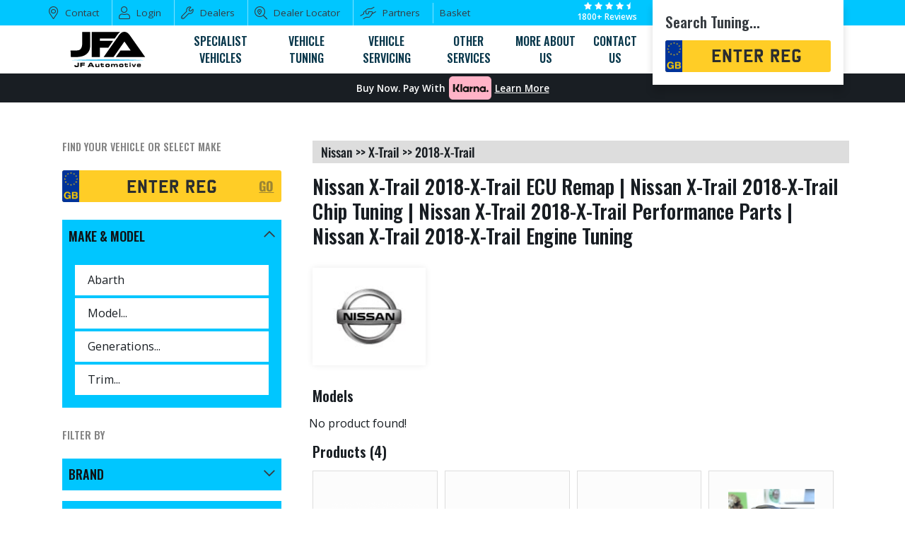

--- FILE ---
content_type: text/html; charset=UTF-8
request_url: https://jfautomotive.co.uk/tuning-part/nissan/x-trail/2018-x-trail/1-3-dig-t-160hp-2018-x-trail/
body_size: 46967
content:
<!doctype html>
<html itemscope itemtype="http://schema.org/WebPage" lang="en-GB">
<head>
	<meta charset="utf-8">
	<meta http-equiv="X-UA-Compatible" content="IE=edge">
	<meta name="viewport" content="width=device-width, initial-scale=1.0, maximum-scale=1.0, user-scalable=0" />
	<title>Nissan - X-Trail - 2018 - - 1.3 DIG-T - 160HP ECU Remap | Nissan...</title>
<link data-rocket-prefetch href="https://cdnjs.cloudflare.com" rel="dns-prefetch">
<link data-rocket-prefetch href="https://connect.facebook.net" rel="dns-prefetch">
<link data-rocket-prefetch href="https://bat.bing.com" rel="dns-prefetch">
<link data-rocket-prefetch href="https://www.gstatic.com" rel="dns-prefetch">
<link data-rocket-prefetch href="https://js.hs-analytics.net" rel="dns-prefetch">
<link data-rocket-prefetch href="https://js.hscollectedforms.net" rel="dns-prefetch">
<link data-rocket-prefetch href="https://js.hubspot.com" rel="dns-prefetch">
<link data-rocket-prefetch href="https://js.hs-banner.com" rel="dns-prefetch">
<link data-rocket-prefetch href="https://js.hsadspixel.net" rel="dns-prefetch">
<link data-rocket-prefetch href="https://analytics.tiktok.com" rel="dns-prefetch">
<link data-rocket-prefetch href="https://www.googletagmanager.com" rel="dns-prefetch">
<link data-rocket-prefetch href="https://www.clarity.ms" rel="dns-prefetch">
<link data-rocket-prefetch href="https://fonts.googleapis.com" rel="dns-prefetch">
<link data-rocket-prefetch href="https://static.hotjar.com" rel="dns-prefetch">
<link data-rocket-prefetch href="https://widget.trustpilot.com" rel="dns-prefetch">
<link data-rocket-prefetch href="https://www.clickcease.com" rel="dns-prefetch">
<link data-rocket-prefetch href="https://js.hsforms.net" rel="dns-prefetch">
<link data-rocket-prefetch href="https://www.google.com" rel="dns-prefetch">
<link data-rocket-prefetch href="https://js.hs-scripts.com" rel="dns-prefetch">
<link data-rocket-prefetch href="https://maps.googleapis.com" rel="dns-prefetch">
<link data-rocket-prefetch href="https://cdn.callrail.com" rel="dns-prefetch"><link rel="preload" data-rocket-preload as="image" href="https://jfautomotive.co.uk/wp-content/uploads/2023/06/Nissan-LOGO.jpeg" fetchpriority="high">
    	<meta name="apple-touch-fullscreen" content="YES" />
	<meta name="apple-mobile-web-app-capable" content="YES" />
	<meta name="apple-mobile-web-app-title" content="JF Automotive">
	<link rel="apple-touch-icon" sizes="57x57" href="https://c34eac70.delivery.rocketcdn.me/wp-content/themes/jfautomotive/img/favicon/apple-icon-114x114.png">
	<link rel="apple-touch-icon" sizes="60x60" href="https://c34eac70.delivery.rocketcdn.me/wp-content/themes/jfautomotive/img/favicon/apple-icon-60x60.png">
	<link rel="apple-touch-icon" sizes="72x72" href="https://c34eac70.delivery.rocketcdn.me/wp-content/themes/jfautomotive/img/favicon/apple-icon-72x72.png">
	<link rel="apple-touch-icon" sizes="76x76" href="https://c34eac70.delivery.rocketcdn.me/wp-content/themes/jfautomotive/img/favicon/apple-icon-76x76.png">
	<link rel="apple-touch-icon" sizes="114x114" href="https://c34eac70.delivery.rocketcdn.me/wp-content/themes/jfautomotive/img/favicon/apple-icon-114x114.png">
	<link rel="apple-touch-icon" sizes="120x120" href="https://c34eac70.delivery.rocketcdn.me/wp-content/themes/jfautomotive/img/favicon/apple-icon-120x120.png">
	<link rel="apple-touch-icon" sizes="144x144" href="https://c34eac70.delivery.rocketcdn.me/wp-content/themes/jfautomotive/img/favicon/apple-icon-144x144.png">
	<link rel="apple-touch-icon" sizes="152x152" href="https://c34eac70.delivery.rocketcdn.me/wp-content/themes/jfautomotive/img/favicon/apple-icon-152x152.png">
	<link rel="apple-touch-icon" sizes="180x180" href="https://c34eac70.delivery.rocketcdn.me/wp-content/themes/jfautomotive/img/favicon/apple-icon-180x180.png">
	<link rel="icon" type="image/png" sizes="192x192"  href="https://c34eac70.delivery.rocketcdn.me/wp-content/themes/jfautomotive/img/favicon/android-icon-192x192.png">
	<link rel="icon" type="image/png" sizes="32x32" href="https://c34eac70.delivery.rocketcdn.me/wp-content/themes/jfautomotive/img/favicon/favicon-32x32.png">
	<link rel="icon" type="image/png" sizes="96x96" href="https://c34eac70.delivery.rocketcdn.me/wp-content/themes/jfautomotive/img/favicon/favicon-96x96.png">
	<link rel="icon" type="image/png" sizes="16x16" href="https://c34eac70.delivery.rocketcdn.me/wp-content/themes/jfautomotive/img/favicon/favicon-16x16.png">
	<link rel="manifest" href="https://c34eac70.delivery.rocketcdn.me/wp-content/themes/jfautomotive/img/favicon/manifest.json">
	<meta name="msapplication-TileColor" content="#ffffff">
	<meta name="msapplication-TileImage" content="https://c34eac70.delivery.rocketcdn.me/ms-icon-144x144.png">
	<meta name="theme-color" content="#ffffff">
	<link data-minify="1" rel="stylesheet" href="https://c34eac70.delivery.rocketcdn.me/wp-content/cache/min/1/ajax/libs/font-awesome/6.4.2/css/all.min.css?ver=1769339485">
	<meta name='robots' content='index, follow, max-image-preview:large, max-snippet:-1, max-video-preview:-1' />

<!-- Google Tag Manager for WordPress by gtm4wp.com -->
<script data-cfasync="false" data-pagespeed-no-defer>
	var gtm4wp_datalayer_name = "dataLayer";
	var dataLayer = dataLayer || [];
	const gtm4wp_use_sku_instead = 0;
	const gtm4wp_currency = 'GBP';
	const gtm4wp_product_per_impression = 10;
	const gtm4wp_clear_ecommerce = false;
	const gtm4wp_datalayer_max_timeout = 2000;
</script>
<!-- End Google Tag Manager for WordPress by gtm4wp.com -->
<!-- JFA Mega Menu CSS (backup) -->
<style id="mega-menu-inline-css-backup" type="text/css">
/* ==========================================================================
   JFA Mega Menu Styles - Two-Layer Specialist Vehicles Menu
   ========================================================================== */

/* Mega Menu Trigger */
.jfa-mega-menu-trigger {
    position: relative;
}

.jfa-mega-menu-trigger > a {
    display: flex !important;
    align-items: center;
    gap: 4px;
}

/* Arrow indicator removed per request */

/* Mega Menu Container */
.jfa-mega-menu {
    position: absolute;
    left: 0;
    top: 100%;
    padding-top: 8px;
    z-index: 1000;
    opacity: 0;
    visibility: hidden;
    transform: translateY(-10px);
    transition: opacity 0.2s ease, transform 0.2s ease, visibility 0.2s ease;
}

.jfa-mega-menu-trigger:hover .jfa-mega-menu,
.jfa-mega-menu-trigger.menu-open .jfa-mega-menu {
    opacity: 1;
    visibility: visible;
    transform: translateY(0);
}

.jfa-mega-menu-inner {
    display: flex;
    align-items: stretch;
    background: #fff;
    border: 1px solid #e0e0e0;
    border-radius: 8px;
    box-shadow: 0 10px 40px rgba(0, 0, 0, 0.2);
    overflow: hidden;
    transition: width 0.3s ease-in-out;
}

.jfa-mega-menu-inner.has-models {
    /* Models panel is visible */
}

/* Brands Section */
.jfa-mega-menu-brands {
    flex: 1 1 auto;
    padding: 24px;
    display: flex;
    flex-direction: column;
    min-width: 0;
}

/* Brand Grid */
.jfa-mega-menu-grid {
    display: grid;
    grid-template-columns: repeat(4, 1fr);
    gap: 12px;
    flex: 1;
    align-content: start;
    overflow-x: hidden;
}

/* Brand Link Item */
.jfa-brand-link {
    display: flex;
    align-items: center;
    gap: 12px;
    padding: 10px 14px;
    border-radius: 8px;
    text-decoration: none !important;
    transition: background-color 0.15s ease, transform 0.15s ease;
    background: transparent;
    height: auto !important;
    overflow: visible !important;
    filter: none !important; /* Remove any inherited grayscale filter */
    box-shadow: none !important; /* Remove any inherited box-shadow */
}

.jfa-brand-link:hover {
    background-color: rgba(0, 198, 255, 0.08);
    transform: translateX(2px);
}

.jfa-brand-link.active {
    background-color: rgba(0, 198, 255, 0.12);
}

/* Brand Logo */
.jfa-brand-logo {
    width: 36px;
    height: 36px;
    object-fit: contain;
    flex-shrink: 0;
    filter: none !important; /* Remove any grayscale filter */
}

.jfa-brand-logo-placeholder {
    width: 36px;
    height: 36px;
    display: flex;
    align-items: center;
    justify-content: center;
    background: linear-gradient(135deg, #00c6ff 0%, #0072ff 100%);
    color: #fff;
    font-weight: 700;
    font-size: 16px;
    border-radius: 8px;
    flex-shrink: 0;
}

/* Brand Name */
.jfa-brand-name {
    font-size: 13px;
    font-weight: 500;
    color: #333 !important;
    white-space: nowrap;
    overflow: hidden;
    text-overflow: ellipsis;
    transition: color 0.15s ease;
    text-transform: none;
    font-family: "Open Sans", "Helvetica", "Arial", sans-serif;
}

.jfa-brand-link:hover .jfa-brand-name {
    color: #00c6ff !important;
}

/* Footer - View All Link */
.jfa-mega-menu-footer {
    margin-top: 20px;
    padding-top: 16px;
    border-top: 1px solid rgba(0, 0, 0, 0.08);
}

.jfa-mega-menu-view-all {
    display: inline-flex;
    align-items: center;
    gap: 8px;
    font-size: 14px;
    font-weight: 600;
    color: #00c6ff !important;
    text-decoration: none !important;
    transition: color 0.15s ease;
    height: auto !important;
}

.jfa-mega-menu-view-all:hover {
    color: #0099cc !important;
}

.jfa-mega-menu-view-all .arrow {
    opacity: 0.6;
    transition: transform 0.2s ease, opacity 0.15s ease;
}

.jfa-mega-menu-view-all:hover .arrow {
    transform: translateX(4px);
    opacity: 1;
}

/* Models Panel (Right Side) */
.jfa-mega-menu-models-panel {
    width: 0;
    min-width: 0;
    overflow: hidden;
    background: #f8f9fa;
    border-left: 1px solid rgba(0, 0, 0, 0.05);
    transition: width 0.3s ease-in-out, min-width 0.3s ease-in-out, padding 0.3s ease-in-out;
    flex-shrink: 0;
}

.jfa-mega-menu-models-panel.visible {
    width: 260px;
    min-width: 260px;
    padding: 24px;
}

/* Models Panel Header */
.jfa-models-header {
    display: flex;
    align-items: center;
    gap: 12px;
    margin-bottom: 16px;
    padding-bottom: 12px;
    border-bottom: 1px solid rgba(0, 0, 0, 0.08);
}

.jfa-models-header-logo {
    width: 48px;
    height: 48px;
    object-fit: contain;
    filter: none !important; /* Remove any grayscale filter */
}

.jfa-models-header-placeholder {
    width: 48px;
    height: 48px;
    display: flex;
    align-items: center;
    justify-content: center;
    background: linear-gradient(135deg, #00c6ff 0%, #0072ff 100%);
    color: #fff;
    font-weight: 700;
    font-size: 20px;
    border-radius: 8px;
}

.jfa-models-header-title {
    font-size: 16px;
    font-weight: 600;
    color: #333;
    margin: 0;
}

/* Models List */
.jfa-models-list {
    display: flex;
    flex-direction: column;
    gap: 4px;
    max-height: 450px;
    overflow-y: auto;
}

.jfa-model-link {
    display: block;
    padding: 10px 12px;
    font-size: 14px;
    color: #666 !important;
    text-decoration: none !important;
    border-radius: 6px;
    transition: background-color 0.15s ease, color 0.15s ease;
    height: auto !important;
    font-family: "Open Sans", "Helvetica", "Arial", sans-serif;
}

.jfa-model-link:hover {
    background-color: #fff;
    color: #333 !important;
}

/* Hide the hidden models containers */
.jfa-mega-menu-models {
    display: none;
}

/* Mobile - Hide desktop mega menu on mobile */
@media (max-width: 999px) {
    .jfa-mega-menu {
        display: none !important;
    }
}

/* ==========================================================================
   Mobile Full-Screen Overlay Menu - Grid Style
   ========================================================================== */

.jfa-mobile-overlay {
    position: fixed;
    top: 0;
    left: 0;
    right: 0;
    bottom: 0;
    background: #fff;
    z-index: 999999 !important;
    transform: translateX(100%);
    transition: transform 0.3s cubic-bezier(0.4, 0, 0.2, 1);
    display: flex !important;
    flex-direction: column;
    overflow: hidden;
    visibility: visible !important;
}

.jfa-mobile-overlay.active {
    transform: translateX(0);
}

/* Mobile Overlay Header */
.jfa-mobile-overlay-header {
    display: flex;
    align-items: center;
    padding: 16px 20px;
    background: linear-gradient(135deg, #1a1a2e 0%, #16213e 100%);
    color: #fff;
    min-height: 60px;
    flex-shrink: 0;
}

.jfa-mobile-back-btn {
    display: flex;
    align-items: center;
    justify-content: center;
    width: 32px;
    height: 32px;
    background: none !important;
    border: none;
    border-radius: 0;
    color: #fff;
    font-size: 18px;
    cursor: pointer;
    margin-right: 16px;
    padding: 0;
}

.jfa-mobile-back-btn:hover,
.jfa-mobile-back-btn:active {
    background: none !important;
    opacity: 0.7;
}

.jfa-mobile-back-btn.hidden {
    display: none;
}

.jfa-mobile-back-btn svg,
.jfa-mobile-close-btn svg {
    width: 20px;
    height: 20px;
    stroke: #fff;
    opacity: 0.9;
}

.jfa-mobile-back-btn:hover svg,
.jfa-mobile-close-btn:hover svg {
    opacity: 1;
}

.jfa-mobile-overlay-title {
    font-size: 18px;
    font-weight: 600;
    font-family: "Oswald", "Helvetica", "Arial", sans-serif;
    text-transform: uppercase;
    letter-spacing: 1px;
    margin: 0;
    flex: 1;
    color: #fff;
}

.jfa-mobile-close-btn {
    display: flex;
    align-items: center;
    justify-content: center;
    width: 32px;
    height: 32px;
    background: none !important;
    border: none;
    border-radius: 0;
    color: #fff;
    font-size: 20px;
    cursor: pointer;
    padding: 0;
}

.jfa-mobile-close-btn:hover,
.jfa-mobile-close-btn:active {
    background: none !important;
    opacity: 0.7;
}

/* Mobile Overlay Content */
.jfa-mobile-overlay-content {
    flex: 1;
    overflow-y: auto;
    padding: 20px;
    background: #f5f7fa;
}

/* Mobile Grid */
.jfa-mobile-grid {
    display: grid;
    grid-template-columns: repeat(2, 1fr);
    gap: 12px;
}

/* Mobile Item Link */
.jfa-mobile-item {
    display: flex;
    flex-direction: column;
    align-items: center;
    justify-content: center;
    padding: 20px 12px;
    background: #fff;
    border-radius: 16px;
    text-decoration: none !important;
    box-shadow: 0 2px 8px rgba(0, 0, 0, 0.06);
    transition: all 0.2s ease;
    min-height: 120px;
    position: relative;
}

.jfa-mobile-item:active {
    transform: scale(0.98);
    box-shadow: 0 1px 4px rgba(0, 0, 0, 0.1);
}

.jfa-mobile-item.has-children::after {
    content: '\f054';
    font-family: "Font Awesome 6 Pro", "Font Awesome 5 Pro", "Font Awesome 6 Free", sans-serif;
    font-weight: 900;
    position: absolute;
    top: 12px;
    right: 12px;
    font-size: 10px;
    color: #aaa;
}

/* Mobile Item Icon */
.jfa-mobile-item-icon {
    width: 56px;
    height: 56px;
    display: flex;
    align-items: center;
    justify-content: center;
    background: #e8eef4;
    border-radius: 14px;
    margin-bottom: 12px;
    overflow: hidden;
}

.jfa-mobile-item-icon i {
    font-size: 24px;
    color: #5a7a9a;
}

.jfa-mobile-item-icon img {
    width: 100%;
    height: 100%;
    object-fit: contain;
    padding: 8px;
    background: #fff;
    border-radius: 12px;
}

/* Mobile Item Name */
.jfa-mobile-item-name {
    font-size: 12px;
    font-weight: 600;
    color: #333;
    text-transform: uppercase;
    letter-spacing: 0.5px;
    text-align: center;
    line-height: 1.3;
    font-family: "Oswald", "Helvetica", "Arial", sans-serif;
}

/* Mobile Sub-items List (for depth 2) */
.jfa-mobile-subitems {
    display: flex;
    flex-direction: column;
    gap: 8px;
    margin-top: 20px;
}

.jfa-mobile-subitem {
    display: flex;
    align-items: center;
    padding: 16px 20px;
    background: #fff;
    border-radius: 12px;
    text-decoration: none !important;
    box-shadow: 0 2px 8px rgba(0, 0, 0, 0.06);
    transition: all 0.2s ease;
}

.jfa-mobile-subitem:active {
    background: #f0f4f8;
}

.jfa-mobile-subitem-icon {
    width: 44px;
    height: 44px;
    display: flex;
    align-items: center;
    justify-content: center;
    background: #e8eef4;
    border-radius: 10px;
    margin-right: 14px;
    flex-shrink: 0;
}

.jfa-mobile-subitem-icon i {
    font-size: 18px;
    color: #5a7a9a;
}

.jfa-mobile-subitem-name {
    font-size: 15px;
    font-weight: 500;
    color: #333;
    font-family: "Open Sans", "Helvetica", "Arial", sans-serif;
    flex: 1;
}

.jfa-mobile-subitem-arrow {
    margin-left: auto;
    color: #aaa;
    font-size: 14px;
}

/* Prevent body scroll when overlay is open */
body.jfa-mobile-overlay-open {
    overflow: hidden;
    position: fixed;
    width: 100%;
}

/* Mobile Scrollbar Styling */
.jfa-mobile-overlay-content::-webkit-scrollbar {
    width: 8px;
}

.jfa-mobile-overlay-content::-webkit-scrollbar-track {
    background: #f0f0f0;
}

.jfa-mobile-overlay-content::-webkit-scrollbar-thumb {
    background: #999;
    border-radius: 4px;
}

.jfa-mobile-overlay-content::-webkit-scrollbar-thumb:hover {
    background: #777;
}

/* Hide old menu on mobile - always use new mobile menu */
@media (max-width: 999px) {
    /* Hide old menu list items and submenus - but keep burger button visible */
    .menu-list > li:not(.open-menu) > .sub-menu,
    body.show-menu .menu-list > li:not(.open-menu) > .sub-menu,
    body.jfa-mobile-overlay-open .menu-list > li:not(.open-menu) > .sub-menu,
    body.show-menu .menu-list > li:not(.open-menu),
    body.jfa-mobile-overlay-open .menu-list > li:not(.open-menu) {
        display: none !important;
        visibility: hidden !important;
        opacity: 0 !important;
    }
    
    /* If jfa-mobile-menu-disabled class is added, still show hamburger */
    .menu-list.jfa-mobile-menu-disabled {
        display: flex !important;
    }
    
    .menu-list.jfa-mobile-menu-disabled > li:not(.open-menu) {
        display: none !important;
    }
    
    /* Hide submenus specifically */
    .menu-list > li > .sub-menu {
        display: none !important;
        visibility: hidden !important;
        opacity: 0 !important;
    }
    
    /* Hide ALL open-menu buttons first - everywhere, no exceptions */
    li.open-menu,
    .open-menu,
    ul > li.open-menu,
    .menu-list li.open-menu,
    .menu-list > li.open-menu,
    .menu-list li.open-menu.d-1000-up-none,
    li.open-menu.d-1000-up-none,
    .open-menu.d-1000-up-none,
    ul.menu-list > li.open-menu {
        display: none !important;
        visibility: hidden !important;
        opacity: 0 !important;
    }
    
    /* Hide all links inside open-menu buttons */
    li.open-menu > a,
    .open-menu > a,
    .menu-list li.open-menu > a,
    .menu-list > li.open-menu > a {
        display: none !important;
        visibility: hidden !important;
        opacity: 0 !important;
    }
    
    /* Then show ONLY the FIRST hamburger button in menu-list - highest specificity */
    ul.menu-list > li.open-menu:first-of-type {
        display: block !important;
        visibility: visible !important;
        opacity: 1 !important;
    }
    
    ul.menu-list > li.open-menu:first-of-type > a {
        display: block !important;
        visibility: visible !important;
        opacity: 1 !important;
    }
    
    /* Hide mobile-off-canvas-navigation if it exists */
    .mobile-off-canvas-navigation {
        display: none !important;
        visibility: hidden !important;
    }
    
    /* Ensure new mobile overlay can be shown */
    .jfa-mobile-overlay {
        display: flex !important;
    }
    
    /* Prevent old menu from opening */
    .menu-list > li.menu-open > .sub-menu {
        display: none !important;
    }
    
    /* Prevent body from showing old menu */
    body.show-menu {
        overflow: visible !important;
    }
    
    /* Ensure menu-list container is visible on mobile */
    .menu-list {
        display: flex !important;
        visibility: visible !important;
    }
    
    /* Reorder elements on mobile: phone first, then hamburger */
    .menu-list > li.telephone {
        order: 1 !important;
        display: block !important;
        visibility: visible !important;
        opacity: 1 !important;
    }
    
    .menu-list > li.open-menu {
        order: 2 !important;
    }
    
    /* Hide all other menu items on mobile (except phone and hamburger) */
    .menu-list > li:not(.telephone):not(.open-menu) {
        display: none !important;
    }
}

/* Only show on mobile */
@media (min-width: 1000px) {
    .jfa-mobile-overlay {
        display: none !important;
    }
}

/* Responsive adjustments */
@media (min-width: 1000px) and (max-width: 1199px) {
    .jfa-mega-menu-grid {
        grid-template-columns: repeat(3, 1fr);
    }
    
    .jfa-mega-menu-models-panel.visible {
        width: 220px;
        min-width: 220px;
    }
}

@media (min-width: 1200px) and (max-width: 1399px) {
    .jfa-mega-menu-grid {
        grid-template-columns: repeat(4, 1fr);
    }
}

/* Scrollbar styling for models list only */
.jfa-models-list::-webkit-scrollbar {
    width: 6px;
}

.jfa-models-list::-webkit-scrollbar-track {
    background: transparent;
}

.jfa-models-list::-webkit-scrollbar-thumb {
    background: rgba(0, 0, 0, 0.15);
    border-radius: 3px;
}

.jfa-models-list::-webkit-scrollbar-thumb:hover {
    background: rgba(0, 0, 0, 0.25);
}

/* Animation for fade in */
@keyframes jfa-mega-menu-fade-in {
    from {
        opacity: 0;
        transform: translateY(-10px);
    }
    to {
        opacity: 1;
        transform: translateY(0);
    }
}

.jfa-mega-menu-trigger:hover .jfa-mega-menu,
.jfa-mega-menu-trigger.menu-open .jfa-mega-menu {
    animation: jfa-mega-menu-fade-in 0.2s ease forwards;
}

/* Prevent horizontal scroll on page when mega menu is open */
html.jfa-mega-menu-open,
html.jfa-mega-menu-open body {
    overflow-x: hidden !important;
}

/* Ensure mega menu doesn't cause page overflow */
#masthead {
    position: relative;
}

.jfa-mega-menu-trigger {
    position: static;
}

/* Constrain mega menu to viewport */
@media (min-width: 1000px) {
    .jfa-mega-menu {
        left: 0;
        right: auto;
        transform-origin: top left;
        /* Prevent overflow by limiting the width */
        max-width: calc(100vw - 40px);
        box-sizing: border-box;
    }
    
    .jfa-mega-menu-inner {
        max-width: 100%;
        box-sizing: border-box;
    }
    
    /* Ensure brands grid shrinks when models panel opens */
    .jfa-mega-menu-brands {
        max-width: calc(100vw - 340px); /* account for models panel + padding */
    }
    
    .jfa-mega-menu-inner.has-models .jfa-mega-menu-brands {
        max-width: calc(100vw - 340px);
    }
}

/* ==========================================================================
   Vehicle Tuning Mega Menu Styles
   ========================================================================== */

/* Tuning menu specific adjustments */
.jfa-tuning-menu .jfa-mega-menu-inner {
    min-width: 600px;
    max-width: 800px;
}

.jfa-tuning-services {
    padding: 24px;
    width: 100%;
}

.jfa-tuning-grid {
    display: grid;
    grid-template-columns: repeat(4, 1fr);
    gap: 16px;
}

/* Tuning Service Link */
.jfa-tuning-link {
    display: flex;
    flex-direction: column;
    align-items: center;
    justify-content: flex-start;
    padding: 20px 12px;
    text-decoration: none !important;
    border-radius: 12px;
    transition: all 0.2s ease;
    background: #f8f9fa;
    min-height: 110px;
    text-align: center;
}

.jfa-tuning-link:hover {
    background: linear-gradient(135deg, #00c6ff 0%, #0072ff 100%);
    transform: translateY(-2px);
    box-shadow: 0 4px 12px rgba(0, 114, 255, 0.3);
}

/* Tuning Icon */
.jfa-tuning-icon {
    width: 48px;
    height: 48px;
    display: flex;
    align-items: center;
    justify-content: center;
    background: #e8eef4;
    border-radius: 12px;
    margin-bottom: 10px;
    transition: all 0.2s ease;
}

.jfa-tuning-icon i {
    font-size: 22px;
    color: #5a7a9a;
    transition: color 0.2s ease;
}

.jfa-tuning-icon img {
    width: 100%;
    height: 100%;
    object-fit: contain;
    padding: 6px;
    background: #fff;
    border-radius: 10px;
}

.jfa-tuning-link:hover .jfa-tuning-icon {
    background: linear-gradient(135deg, #00c6ff 0%, #0072ff 100%);
}

.jfa-tuning-link:hover .jfa-tuning-icon i {
    color: #fff;
}

/* Tuning Name */
.jfa-tuning-name {
    font-size: 12px;
    font-weight: 600;
    color: #333;
    text-transform: uppercase;
    letter-spacing: 0.5px;
    line-height: 1.3;
    font-family: "Oswald", "Helvetica", "Arial", sans-serif;
}

.jfa-tuning-link:hover .jfa-tuning-name {
    color: #fff;
}

/* Responsive for Tuning Menu */
@media (min-width: 1000px) and (max-width: 1199px) {
    .jfa-tuning-grid {
        grid-template-columns: repeat(3, 1fr);
    }
    
    .jfa-tuning-menu .jfa-mega-menu-inner {
        min-width: 480px;
        max-width: 600px;
    }
}

@media (max-width: 999px) {
    .jfa-tuning-menu {
        display: none !important;
    }
}

/* Tuning Panel (right side) */
.jfa-tuning-panel {
    width: 0;
    min-width: 0;
    padding: 0;
    background: #f5f7fa;
    border-left: 1px solid #e0e0e0;
    overflow: hidden;
    transition: width 0.25s ease, min-width 0.25s ease, padding 0.25s ease;
}

.jfa-tuning-panel.visible {
    width: 280px;
    min-width: 280px;
    padding: 20px;
}

/* Hide the subitems containers in the DOM */
.jfa-tuning-subitems {
    display: none;
}

/* Tuning Sub-item Link */
.jfa-tuning-subitem-link {
    display: block;
    padding: 12px 14px;
    font-size: 14px;
    color: #555 !important;
    text-decoration: none !important;
    border-radius: 8px;
    transition: background-color 0.15s ease, color 0.15s ease;
    margin-bottom: 4px;
    font-family: "Open Sans", "Helvetica", "Arial", sans-serif;
}

.jfa-tuning-subitem-link:hover {
    background-color: #fff;
    color: #0072ff !important;
}

/* Tuning Panel Header */
.jfa-tuning-panel-header {
    display: flex;
    align-items: center;
    gap: 12px;
    margin-bottom: 16px;
    padding-bottom: 12px;
    border-bottom: 1px solid #e0e0e0;
}

.jfa-tuning-panel-header .jfa-tuning-icon {
    width: 40px;
    height: 40px;
    margin-bottom: 0;
}

.jfa-tuning-panel-header .jfa-tuning-icon i {
    font-size: 18px;
}

.jfa-tuning-panel-title {
    font-size: 15px;
    font-weight: 600;
    color: #333;
    margin: 0;
    font-family: "Oswald", "Helvetica", "Arial", sans-serif;
    text-transform: uppercase;
    letter-spacing: 0.5px;
}

/* Tuning subitems list */
.jfa-tuning-subitems-list {
    display: flex;
    flex-direction: column;
    gap: 2px;
}

/* Highlight active tuning link */
.jfa-tuning-link.active {
    background: linear-gradient(135deg, #00c6ff 0%, #0072ff 100%);
    box-shadow: 0 4px 12px rgba(0, 114, 255, 0.3);
}

.jfa-tuning-link.active .jfa-tuning-icon {
    background: rgba(255, 255, 255, 0.2);
}

.jfa-tuning-link.active .jfa-tuning-icon i {
    color: #fff;
}

.jfa-tuning-link.active .jfa-tuning-name {
    color: #fff;
}

/* ==========================================================================
   Simple Mega Menus (Vehicle Servicing, Other Services, More About Us)
   ========================================================================== */

.jfa-simple-menu .jfa-mega-menu-inner {
    min-width: 500px;
    max-width: 700px;
}

.jfa-simple-services {
    padding: 20px;
    width: 100%;
}

.jfa-simple-grid {
    display: grid;
    grid-template-columns: repeat(3, 1fr);
    gap: 12px;
}

/* Simple menu link - reuse tuning styles */
.jfa-simple-link {
    display: flex;
    flex-direction: column;
    align-items: center;
    justify-content: flex-start;
    padding: 16px 10px;
    text-decoration: none !important;
    border-radius: 10px;
    transition: all 0.2s ease;
    background: #f8f9fa;
    min-height: 90px;
    text-align: center;
}

.jfa-simple-link:hover {
    background: linear-gradient(135deg, #00c6ff 0%, #0072ff 100%);
    transform: translateY(-2px);
    box-shadow: 0 4px 12px rgba(0, 114, 255, 0.3);
}

.jfa-simple-link .jfa-tuning-icon {
    width: 42px;
    height: 42px;
    margin-bottom: 8px;
}

.jfa-simple-link .jfa-tuning-icon i {
    font-size: 18px;
}

.jfa-simple-link .jfa-tuning-name {
    font-size: 11px;
}

.jfa-simple-link:hover .jfa-tuning-icon {
    background: rgba(255, 255, 255, 0.2);
}

.jfa-simple-link:hover .jfa-tuning-icon i {
    color: #fff;
}

.jfa-simple-link:hover .jfa-tuning-name {
    color: #fff;
}

/* Responsive for simple menus */
@media (min-width: 1000px) and (max-width: 1199px) {
    .jfa-simple-grid {
        grid-template-columns: repeat(2, 1fr);
    }
    
    .jfa-simple-menu .jfa-mega-menu-inner {
        min-width: 360px;
        max-width: 480px;
    }
}

@media (max-width: 999px) {
    .jfa-simple-menu {
        display: none !important;
    }
}

</style>

	<!-- This site is optimized with the Yoast SEO plugin v26.8 - https://yoast.com/product/yoast-seo-wordpress/ -->
	<meta name="description" content="Unlock the full potential of your Nissan - X-Trail - 2018 - - 1.3 DIG-T - 160HP with our expert Nissan - X-Trail - 2018 - - 1.3 DIG-T - 160HP ECU..." />
	<link rel="canonical" href="https://jfautomotive.co.uk/tuning-part/nissan/x-trail/2018-x-trail/1-3-dig-t-160hp-2018-x-trail/" />
	<meta property="og:locale" content="en_GB" />
	<meta property="og:type" content="article" />
	<meta property="og:title" content="Nissan - X-Trail - 2018 - - 1.3 DIG-T - 160HP ECU Remap | Niss..." />
	<meta property="og:description" content="Unlock the full potential of your Nissan - X-Trail - 2018 - - 1.3 DIG-T - 160HP with our expert Nissan - X-Trail - 2018 - - 1.3 DIG-T - 160HP ECU Remap and Chip Tuning..." />
	<meta property="og:url" content="https://jfautomotive.co.uk/tuning-part/nissan/x-trail/2018-x-trail/1-3-dig-t-160hp-2018-x-trail/" />
	<meta property="og:site_name" content="JF Automotive" />
	<meta property="og:image" content="https://c34eac70.delivery.rocketcdn.me/wp-content/uploads/2020/05/JFA-White_b-1.png" />
	<meta property="og:image:width" content="2500" />
	<meta property="og:image:height" content="2500" />
	<meta property="og:image:type" content="image/png" />
	<meta name="twitter:card" content="summary_large_image" />
	<meta name="twitter:site" content="@JFAutomotive" />
	<script type="application/ld+json" class="yoast-schema-graph">{"@context":"https://schema.org","@graph":[{"@type":"CollectionPage","@id":"https://jfautomotive.co.uk/tuning-part/nissan/x-trail/2018-x-trail/1-3-dig-t-160hp-2018-x-trail/","url":"https://jfautomotive.co.uk/tuning-part/nissan/x-trail/2018-x-trail/1-3-dig-t-160hp-2018-x-trail/","name":"Nissan - X-Trail - 2018 - - 1.3 DIG-T - 160HP ECU Remap | Nissan - X-Trail - 2018 - - 1.3 DIG-T - 160HP Chip Tuning | Nissan - X-Trail - 2018 - - 1.3 DIG-T - 160HP Performance Parts | Nissan - X-Trail - 2018 - - 1.3 DIG-T - 160HP Super Chip","isPartOf":{"@id":"https://jfautomotive.co.uk/#website"},"primaryImageOfPage":{"@id":"https://jfautomotive.co.uk/tuning-part/nissan/x-trail/2018-x-trail/1-3-dig-t-160hp-2018-x-trail/#primaryimage"},"image":{"@id":"https://jfautomotive.co.uk/tuning-part/nissan/x-trail/2018-x-trail/1-3-dig-t-160hp-2018-x-trail/#primaryimage"},"thumbnailUrl":"https://jfautomotive.co.uk/wp-content/uploads/2021/11/EiB-LS.jpg","description":"Unlock the full potential of your Nissan - X-Trail - 2018 - - 1.3 DIG-T - 160HP with our expert Nissan - X-Trail - 2018 - - 1.3 DIG-T - 160HP ECU Remap and Chip Tuning services. Explore high-quality Nissan - X-Trail - 2018 - - 1.3 DIG-T - 160HP Performance Parts","breadcrumb":{"@id":"https://jfautomotive.co.uk/tuning-part/nissan/x-trail/2018-x-trail/1-3-dig-t-160hp-2018-x-trail/#breadcrumb"},"inLanguage":"en-GB"},{"@type":"ImageObject","inLanguage":"en-GB","@id":"https://jfautomotive.co.uk/tuning-part/nissan/x-trail/2018-x-trail/1-3-dig-t-160hp-2018-x-trail/#primaryimage","url":"https://jfautomotive.co.uk/wp-content/uploads/2021/11/EiB-LS.jpg","contentUrl":"https://jfautomotive.co.uk/wp-content/uploads/2021/11/EiB-LS.jpg","width":994,"height":665},{"@type":"BreadcrumbList","@id":"https://jfautomotive.co.uk/tuning-part/nissan/x-trail/2018-x-trail/1-3-dig-t-160hp-2018-x-trail/#breadcrumb","itemListElement":[{"@type":"ListItem","position":1,"name":"Home","item":"https://jfautomotive.co.uk/"},{"@type":"ListItem","position":2,"name":"Nissan","item":"https://jfautomotive.co.uk/tuning-part/nissan/"},{"@type":"ListItem","position":3,"name":"X-Trail","item":"https://jfautomotive.co.uk/tuning-part/nissan/x-trail/"},{"@type":"ListItem","position":4,"name":"2018 -","item":"https://jfautomotive.co.uk/tuning-part/nissan/x-trail/2018-x-trail/"},{"@type":"ListItem","position":5,"name":"1.3 DIG-T - 160HP"}]},{"@type":"WebSite","@id":"https://jfautomotive.co.uk/#website","url":"https://jfautomotive.co.uk/","name":"JF Automotive","description":"ECU Remapping, Engine Tuning, Gearbox Tuning and Dyno Centre","publisher":{"@id":"https://jfautomotive.co.uk/#organization"},"potentialAction":[{"@type":"SearchAction","target":{"@type":"EntryPoint","urlTemplate":"https://jfautomotive.co.uk/?s={search_term_string}"},"query-input":{"@type":"PropertyValueSpecification","valueRequired":true,"valueName":"search_term_string"}}],"inLanguage":"en-GB"},{"@type":"Organization","@id":"https://jfautomotive.co.uk/#organization","name":"JF Automotive Ltd","url":"https://jfautomotive.co.uk/","logo":{"@type":"ImageObject","inLanguage":"en-GB","@id":"https://jfautomotive.co.uk/#/schema/logo/image/","url":"https://jfautomotive.co.uk/wp-content/uploads/2022/04/BMW_M3_G80_Comp_Rear_On_Dyno-1-scaled.jpg","contentUrl":"https://jfautomotive.co.uk/wp-content/uploads/2022/04/BMW_M3_G80_Comp_Rear_On_Dyno-1-scaled.jpg","width":2560,"height":1707,"caption":"JF Automotive Ltd"},"image":{"@id":"https://jfautomotive.co.uk/#/schema/logo/image/"},"sameAs":["https://www.facebook.com/jfautomotive/","https://x.com/JFAutomotive","https://www.instagram.com/jfautomotive/","https://www.youtube.com/user/JFAutomotiveltd","https://www.tiktok.com/@jfautomotive"]}]}</script>
	<!-- / Yoast SEO plugin. -->


<link rel='dns-prefetch' href='//js.hs-scripts.com' />
<link rel='dns-prefetch' href='//maps.googleapis.com' />
<link rel='dns-prefetch' href='//fonts.googleapis.com' />
<link rel="alternate" type="application/rss+xml" title="JF Automotive &raquo; 1.3 DIG-T - 160HP Vehicle Feed" href="https://jfautomotive.co.uk/tuning-part/nissan/x-trail/2018-x-trail/1-3-dig-t-160hp-2018-x-trail/feed/" />
<style id='wp-img-auto-sizes-contain-inline-css' type='text/css'>
img:is([sizes=auto i],[sizes^="auto," i]){contain-intrinsic-size:3000px 1500px}
/*# sourceURL=wp-img-auto-sizes-contain-inline-css */
</style>
<link rel='stylesheet' id='google-fonts-css' href='https://fonts.googleapis.com/css2?family=Open+Sans:wght@400;600&#038;family=Oswald:wght@550&#038;display=swap' type='text/css' media='all' />
<link data-minify="1" rel='stylesheet' id='style-css' href='https://c34eac70.delivery.rocketcdn.me/wp-content/cache/background-css/1/c34eac70.delivery.rocketcdn.me/wp-content/cache/min/1/wp-content/themes/jfa/assets/css/main.min-456745c4w.css?ver=1769339485&wpr_t=1769389638' type='text/css' media='all' />
<link data-minify="1" rel='stylesheet' id='mega-menu-css' href='https://c34eac70.delivery.rocketcdn.me/wp-content/cache/min/1/wp-content/themes/jfa/assets/css/mega-menu.css?ver=1769339485' type='text/css' media='all' />
<link rel='stylesheet' id='sbi_styles-css' href='https://c34eac70.delivery.rocketcdn.me/wp-content/cache/background-css/1/c34eac70.delivery.rocketcdn.me/wp-content/plugins/instagram-feed/css/sbi-styles.min.css?ver=6.10.0&wpr_t=1769389638' type='text/css' media='all' />
<style id='classic-theme-styles-inline-css' type='text/css'>
/*! This file is auto-generated */
.wp-block-button__link{color:#fff;background-color:#32373c;border-radius:9999px;box-shadow:none;text-decoration:none;padding:calc(.667em + 2px) calc(1.333em + 2px);font-size:1.125em}.wp-block-file__button{background:#32373c;color:#fff;text-decoration:none}
/*# sourceURL=/wp-includes/css/classic-themes.min.css */
</style>
<style id='global-styles-inline-css' type='text/css'>
:root{--wp--preset--aspect-ratio--square: 1;--wp--preset--aspect-ratio--4-3: 4/3;--wp--preset--aspect-ratio--3-4: 3/4;--wp--preset--aspect-ratio--3-2: 3/2;--wp--preset--aspect-ratio--2-3: 2/3;--wp--preset--aspect-ratio--16-9: 16/9;--wp--preset--aspect-ratio--9-16: 9/16;--wp--preset--color--black: #000000;--wp--preset--color--cyan-bluish-gray: #abb8c3;--wp--preset--color--white: #ffffff;--wp--preset--color--pale-pink: #f78da7;--wp--preset--color--vivid-red: #cf2e2e;--wp--preset--color--luminous-vivid-orange: #ff6900;--wp--preset--color--luminous-vivid-amber: #fcb900;--wp--preset--color--light-green-cyan: #7bdcb5;--wp--preset--color--vivid-green-cyan: #00d084;--wp--preset--color--pale-cyan-blue: #8ed1fc;--wp--preset--color--vivid-cyan-blue: #0693e3;--wp--preset--color--vivid-purple: #9b51e0;--wp--preset--gradient--vivid-cyan-blue-to-vivid-purple: linear-gradient(135deg,rgb(6,147,227) 0%,rgb(155,81,224) 100%);--wp--preset--gradient--light-green-cyan-to-vivid-green-cyan: linear-gradient(135deg,rgb(122,220,180) 0%,rgb(0,208,130) 100%);--wp--preset--gradient--luminous-vivid-amber-to-luminous-vivid-orange: linear-gradient(135deg,rgb(252,185,0) 0%,rgb(255,105,0) 100%);--wp--preset--gradient--luminous-vivid-orange-to-vivid-red: linear-gradient(135deg,rgb(255,105,0) 0%,rgb(207,46,46) 100%);--wp--preset--gradient--very-light-gray-to-cyan-bluish-gray: linear-gradient(135deg,rgb(238,238,238) 0%,rgb(169,184,195) 100%);--wp--preset--gradient--cool-to-warm-spectrum: linear-gradient(135deg,rgb(74,234,220) 0%,rgb(151,120,209) 20%,rgb(207,42,186) 40%,rgb(238,44,130) 60%,rgb(251,105,98) 80%,rgb(254,248,76) 100%);--wp--preset--gradient--blush-light-purple: linear-gradient(135deg,rgb(255,206,236) 0%,rgb(152,150,240) 100%);--wp--preset--gradient--blush-bordeaux: linear-gradient(135deg,rgb(254,205,165) 0%,rgb(254,45,45) 50%,rgb(107,0,62) 100%);--wp--preset--gradient--luminous-dusk: linear-gradient(135deg,rgb(255,203,112) 0%,rgb(199,81,192) 50%,rgb(65,88,208) 100%);--wp--preset--gradient--pale-ocean: linear-gradient(135deg,rgb(255,245,203) 0%,rgb(182,227,212) 50%,rgb(51,167,181) 100%);--wp--preset--gradient--electric-grass: linear-gradient(135deg,rgb(202,248,128) 0%,rgb(113,206,126) 100%);--wp--preset--gradient--midnight: linear-gradient(135deg,rgb(2,3,129) 0%,rgb(40,116,252) 100%);--wp--preset--font-size--small: 13px;--wp--preset--font-size--medium: 20px;--wp--preset--font-size--large: 36px;--wp--preset--font-size--x-large: 42px;--wp--preset--spacing--20: 0.44rem;--wp--preset--spacing--30: 0.67rem;--wp--preset--spacing--40: 1rem;--wp--preset--spacing--50: 1.5rem;--wp--preset--spacing--60: 2.25rem;--wp--preset--spacing--70: 3.38rem;--wp--preset--spacing--80: 5.06rem;--wp--preset--shadow--natural: 6px 6px 9px rgba(0, 0, 0, 0.2);--wp--preset--shadow--deep: 12px 12px 50px rgba(0, 0, 0, 0.4);--wp--preset--shadow--sharp: 6px 6px 0px rgba(0, 0, 0, 0.2);--wp--preset--shadow--outlined: 6px 6px 0px -3px rgb(255, 255, 255), 6px 6px rgb(0, 0, 0);--wp--preset--shadow--crisp: 6px 6px 0px rgb(0, 0, 0);}:where(.is-layout-flex){gap: 0.5em;}:where(.is-layout-grid){gap: 0.5em;}body .is-layout-flex{display: flex;}.is-layout-flex{flex-wrap: wrap;align-items: center;}.is-layout-flex > :is(*, div){margin: 0;}body .is-layout-grid{display: grid;}.is-layout-grid > :is(*, div){margin: 0;}:where(.wp-block-columns.is-layout-flex){gap: 2em;}:where(.wp-block-columns.is-layout-grid){gap: 2em;}:where(.wp-block-post-template.is-layout-flex){gap: 1.25em;}:where(.wp-block-post-template.is-layout-grid){gap: 1.25em;}.has-black-color{color: var(--wp--preset--color--black) !important;}.has-cyan-bluish-gray-color{color: var(--wp--preset--color--cyan-bluish-gray) !important;}.has-white-color{color: var(--wp--preset--color--white) !important;}.has-pale-pink-color{color: var(--wp--preset--color--pale-pink) !important;}.has-vivid-red-color{color: var(--wp--preset--color--vivid-red) !important;}.has-luminous-vivid-orange-color{color: var(--wp--preset--color--luminous-vivid-orange) !important;}.has-luminous-vivid-amber-color{color: var(--wp--preset--color--luminous-vivid-amber) !important;}.has-light-green-cyan-color{color: var(--wp--preset--color--light-green-cyan) !important;}.has-vivid-green-cyan-color{color: var(--wp--preset--color--vivid-green-cyan) !important;}.has-pale-cyan-blue-color{color: var(--wp--preset--color--pale-cyan-blue) !important;}.has-vivid-cyan-blue-color{color: var(--wp--preset--color--vivid-cyan-blue) !important;}.has-vivid-purple-color{color: var(--wp--preset--color--vivid-purple) !important;}.has-black-background-color{background-color: var(--wp--preset--color--black) !important;}.has-cyan-bluish-gray-background-color{background-color: var(--wp--preset--color--cyan-bluish-gray) !important;}.has-white-background-color{background-color: var(--wp--preset--color--white) !important;}.has-pale-pink-background-color{background-color: var(--wp--preset--color--pale-pink) !important;}.has-vivid-red-background-color{background-color: var(--wp--preset--color--vivid-red) !important;}.has-luminous-vivid-orange-background-color{background-color: var(--wp--preset--color--luminous-vivid-orange) !important;}.has-luminous-vivid-amber-background-color{background-color: var(--wp--preset--color--luminous-vivid-amber) !important;}.has-light-green-cyan-background-color{background-color: var(--wp--preset--color--light-green-cyan) !important;}.has-vivid-green-cyan-background-color{background-color: var(--wp--preset--color--vivid-green-cyan) !important;}.has-pale-cyan-blue-background-color{background-color: var(--wp--preset--color--pale-cyan-blue) !important;}.has-vivid-cyan-blue-background-color{background-color: var(--wp--preset--color--vivid-cyan-blue) !important;}.has-vivid-purple-background-color{background-color: var(--wp--preset--color--vivid-purple) !important;}.has-black-border-color{border-color: var(--wp--preset--color--black) !important;}.has-cyan-bluish-gray-border-color{border-color: var(--wp--preset--color--cyan-bluish-gray) !important;}.has-white-border-color{border-color: var(--wp--preset--color--white) !important;}.has-pale-pink-border-color{border-color: var(--wp--preset--color--pale-pink) !important;}.has-vivid-red-border-color{border-color: var(--wp--preset--color--vivid-red) !important;}.has-luminous-vivid-orange-border-color{border-color: var(--wp--preset--color--luminous-vivid-orange) !important;}.has-luminous-vivid-amber-border-color{border-color: var(--wp--preset--color--luminous-vivid-amber) !important;}.has-light-green-cyan-border-color{border-color: var(--wp--preset--color--light-green-cyan) !important;}.has-vivid-green-cyan-border-color{border-color: var(--wp--preset--color--vivid-green-cyan) !important;}.has-pale-cyan-blue-border-color{border-color: var(--wp--preset--color--pale-cyan-blue) !important;}.has-vivid-cyan-blue-border-color{border-color: var(--wp--preset--color--vivid-cyan-blue) !important;}.has-vivid-purple-border-color{border-color: var(--wp--preset--color--vivid-purple) !important;}.has-vivid-cyan-blue-to-vivid-purple-gradient-background{background: var(--wp--preset--gradient--vivid-cyan-blue-to-vivid-purple) !important;}.has-light-green-cyan-to-vivid-green-cyan-gradient-background{background: var(--wp--preset--gradient--light-green-cyan-to-vivid-green-cyan) !important;}.has-luminous-vivid-amber-to-luminous-vivid-orange-gradient-background{background: var(--wp--preset--gradient--luminous-vivid-amber-to-luminous-vivid-orange) !important;}.has-luminous-vivid-orange-to-vivid-red-gradient-background{background: var(--wp--preset--gradient--luminous-vivid-orange-to-vivid-red) !important;}.has-very-light-gray-to-cyan-bluish-gray-gradient-background{background: var(--wp--preset--gradient--very-light-gray-to-cyan-bluish-gray) !important;}.has-cool-to-warm-spectrum-gradient-background{background: var(--wp--preset--gradient--cool-to-warm-spectrum) !important;}.has-blush-light-purple-gradient-background{background: var(--wp--preset--gradient--blush-light-purple) !important;}.has-blush-bordeaux-gradient-background{background: var(--wp--preset--gradient--blush-bordeaux) !important;}.has-luminous-dusk-gradient-background{background: var(--wp--preset--gradient--luminous-dusk) !important;}.has-pale-ocean-gradient-background{background: var(--wp--preset--gradient--pale-ocean) !important;}.has-electric-grass-gradient-background{background: var(--wp--preset--gradient--electric-grass) !important;}.has-midnight-gradient-background{background: var(--wp--preset--gradient--midnight) !important;}.has-small-font-size{font-size: var(--wp--preset--font-size--small) !important;}.has-medium-font-size{font-size: var(--wp--preset--font-size--medium) !important;}.has-large-font-size{font-size: var(--wp--preset--font-size--large) !important;}.has-x-large-font-size{font-size: var(--wp--preset--font-size--x-large) !important;}
:where(.wp-block-post-template.is-layout-flex){gap: 1.25em;}:where(.wp-block-post-template.is-layout-grid){gap: 1.25em;}
:where(.wp-block-term-template.is-layout-flex){gap: 1.25em;}:where(.wp-block-term-template.is-layout-grid){gap: 1.25em;}
:where(.wp-block-columns.is-layout-flex){gap: 2em;}:where(.wp-block-columns.is-layout-grid){gap: 2em;}
:root :where(.wp-block-pullquote){font-size: 1.5em;line-height: 1.6;}
/*# sourceURL=global-styles-inline-css */
</style>
<link data-minify="1" rel='stylesheet' id='dashicons-css' href='https://c34eac70.delivery.rocketcdn.me/wp-content/cache/min/1/wp-includes/css/dashicons.min.css?ver=1769339485' type='text/css' media='all' />
<style id='woocommerce-inline-inline-css' type='text/css'>
.woocommerce form .form-row .required { visibility: visible; }
/*# sourceURL=woocommerce-inline-inline-css */
</style>
<link data-minify="1" rel='stylesheet' id='jfautomotive-css' href='https://c34eac70.delivery.rocketcdn.me/wp-content/cache/min/1/wp-content/themes/jfautomotive/css/jfautomotive.css?ver=1769339485' type='text/css' media='all' />
<link data-minify="1" rel='stylesheet' id='form-css' href='https://c34eac70.delivery.rocketcdn.me/wp-content/cache/min/1/wp-content/themes/jfautomotive/css/hubspotform.css?ver=1769339485' type='text/css' media='all' />
<link data-minify="1" rel='stylesheet' id='elementor-icons-css' href='https://c34eac70.delivery.rocketcdn.me/wp-content/cache/min/1/wp-content/plugins/elementor/assets/lib/eicons/css/elementor-icons.min.css?ver=1769339485' type='text/css' media='all' />
<link rel='stylesheet' id='elementor-frontend-css' href='https://c34eac70.delivery.rocketcdn.me/wp-content/plugins/elementor/assets/css/frontend.min.css?ver=3.34.2' type='text/css' media='all' />
<link rel='stylesheet' id='elementor-post-283481-css' href='https://c34eac70.delivery.rocketcdn.me/wp-content/uploads/elementor/css/post-283481.css?ver=1769339453' type='text/css' media='all' />
<link data-minify="1" rel='stylesheet' id='font-awesome-5-all-css' href='https://c34eac70.delivery.rocketcdn.me/wp-content/cache/min/1/wp-content/plugins/elementor/assets/lib/font-awesome/css/all.min.css?ver=1769339485' type='text/css' media='all' />
<link rel='stylesheet' id='font-awesome-4-shim-css' href='https://c34eac70.delivery.rocketcdn.me/wp-content/plugins/elementor/assets/lib/font-awesome/css/v4-shims.min.css?ver=3.34.2' type='text/css' media='all' />
<link data-minify="1" rel='stylesheet' id='wpdt-elementor-widget-font-css' href='https://c34eac70.delivery.rocketcdn.me/wp-content/cache/background-css/1/c34eac70.delivery.rocketcdn.me/wp-content/cache/min/1/wp-content/plugins/wpdatatables/integrations/starter/page-builders/elementor/css/style.css?ver=1769339485&wpr_t=1769389638' type='text/css' media='all' />
<link rel='stylesheet' id='sbistyles-css' href='https://c34eac70.delivery.rocketcdn.me/wp-content/cache/background-css/1/c34eac70.delivery.rocketcdn.me/wp-content/plugins/instagram-feed/css/sbi-styles.min.css?ver=6.10.0&wpr_t=1769389638' type='text/css' media='all' />
<link data-minify="1" rel='stylesheet' id='woo_discount_pro_style-css' href='https://c34eac70.delivery.rocketcdn.me/wp-content/cache/min/1/wp-content/plugins/woo-discount-rules-pro/Assets/Css/awdr_style.css?ver=1769339485' type='text/css' media='all' />
<link rel='stylesheet' id='eael-general-css' href='https://c34eac70.delivery.rocketcdn.me/wp-content/plugins/essential-addons-for-elementor-lite/assets/front-end/css/view/general.min.css?ver=6.5.8' type='text/css' media='all' />
<link data-minify="1" rel='stylesheet' id='elementor-gf-local-oswald-css' href='https://c34eac70.delivery.rocketcdn.me/wp-content/cache/min/1/wp-content/uploads/elementor/google-fonts/css/oswald.css?ver=1769339485' type='text/css' media='all' />
<script type="text/javascript" src="https://c34eac70.delivery.rocketcdn.me/wp-includes/js/jquery/jquery.min.js?ver=3.7.1" id="jquery-core-js"></script>
<script type="text/javascript" src="https://c34eac70.delivery.rocketcdn.me/wp-includes/js/jquery/jquery-migrate.min.js?ver=3.4.1" id="jquery-migrate-js"></script>
<script type="text/javascript" src="https://c34eac70.delivery.rocketcdn.me/wp-content/plugins/woocommerce/assets/js/jquery-blockui/jquery.blockUI.min.js?ver=2.7.0-wc.10.4.3" id="wc-jquery-blockui-js" defer="defer" data-wp-strategy="defer"></script>
<script type="text/javascript" id="wc-add-to-cart-js-extra">
/* <![CDATA[ */
var wc_add_to_cart_params = {"ajax_url":"/wp-admin/admin-ajax.php","wc_ajax_url":"/?wc-ajax=%%endpoint%%","i18n_view_cart":"View basket","cart_url":"https://jfautomotive.co.uk/basket/","is_cart":"","cart_redirect_after_add":"no"};
//# sourceURL=wc-add-to-cart-js-extra
/* ]]> */
</script>
<script type="text/javascript" src="https://c34eac70.delivery.rocketcdn.me/wp-content/plugins/woocommerce/assets/js/frontend/add-to-cart.min.js?ver=10.4.3" id="wc-add-to-cart-js" defer="defer" data-wp-strategy="defer"></script>
<script type="text/javascript" src="https://c34eac70.delivery.rocketcdn.me/wp-content/plugins/woocommerce/assets/js/js-cookie/js.cookie.min.js?ver=2.1.4-wc.10.4.3" id="wc-js-cookie-js" defer="defer" data-wp-strategy="defer"></script>
<script type="text/javascript" id="woocommerce-js-extra">
/* <![CDATA[ */
var woocommerce_params = {"ajax_url":"/wp-admin/admin-ajax.php","wc_ajax_url":"/?wc-ajax=%%endpoint%%","i18n_password_show":"Show password","i18n_password_hide":"Hide password"};
//# sourceURL=woocommerce-js-extra
/* ]]> */
</script>
<script type="text/javascript" src="https://c34eac70.delivery.rocketcdn.me/wp-content/plugins/woocommerce/assets/js/frontend/woocommerce.min.js?ver=10.4.3" id="woocommerce-js" defer="defer" data-wp-strategy="defer"></script>
<script data-minify="1" type="text/javascript" src="https://c34eac70.delivery.rocketcdn.me/wp-content/cache/min/1/wp-content/themes/jfautomotive/js/custom-data.js?ver=1769339485" id="custom-data-js"></script>
<script type="text/javascript" src="https://c34eac70.delivery.rocketcdn.me/wp-content/plugins/elementor/assets/lib/font-awesome/js/v4-shims.min.js?ver=3.34.2" id="font-awesome-4-shim-js"></script>
<link rel="https://api.w.org/" href="https://jfautomotive.co.uk/wp-json/" /><link rel="alternate" title="JSON" type="application/json" href="https://jfautomotive.co.uk/wp-json/wp/v2/vehicles/126128" /><link rel="EditURI" type="application/rsd+xml" title="RSD" href="https://jfautomotive.co.uk/xmlrpc.php?rsd" />
<meta name="generator" content="WordPress 6.9" />
<meta name="generator" content="WooCommerce 10.4.3" />
			<!-- DO NOT COPY THIS SNIPPET! Start of Page Analytics Tracking for HubSpot WordPress plugin v11.3.37-->
			<script class="hsq-set-content-id" data-content-id="listing-page">
				var _hsq = _hsq || [];
				_hsq.push(["setContentType", "listing-page"]);
			</script>
			<!-- DO NOT COPY THIS SNIPPET! End of Page Analytics Tracking for HubSpot WordPress plugin -->
			<!-- Starting: Conversion Tracking for WooCommerce (https://wordpress.org/plugins/woocommerce-conversion-tracking/) -->
        <script async src="https://www.googletagmanager.com/gtag/js?id=527-536-2556"></script>
        <script>
            window.dataLayer = window.dataLayer || [];
            function gtag(){dataLayer.push(arguments)};
            gtag('js', new Date());

            gtag('config', '527-536-2556');
        </script>
        <!-- End: Conversion Tracking for WooCommerce Codes -->

<!-- Google Tag Manager for WordPress by gtm4wp.com -->
<!-- GTM Container placement set to footer -->
<script data-cfasync="false" data-pagespeed-no-defer type="text/javascript">
	var dataLayer_content = {"pagePostType":"product","pagePostType2":"tax-product","pageCategory":[],"customerTotalOrders":0,"customerTotalOrderValue":0,"customerFirstName":"","customerLastName":"","customerBillingFirstName":"","customerBillingLastName":"","customerBillingCompany":"","customerBillingAddress1":"","customerBillingAddress2":"","customerBillingCity":"","customerBillingState":"","customerBillingPostcode":"","customerBillingCountry":"","customerBillingEmail":"","customerBillingEmailHash":"","customerBillingPhone":"","customerShippingFirstName":"","customerShippingLastName":"","customerShippingCompany":"","customerShippingAddress1":"","customerShippingAddress2":"","customerShippingCity":"","customerShippingState":"","customerShippingPostcode":"","customerShippingCountry":""};
	dataLayer.push( dataLayer_content );
</script>
<script data-cfasync="false" data-pagespeed-no-defer type="text/javascript">
(function(w,d,s,l,i){w[l]=w[l]||[];w[l].push({'gtm.start':
new Date().getTime(),event:'gtm.js'});var f=d.getElementsByTagName(s)[0],
j=d.createElement(s),dl=l!='dataLayer'?'&l='+l:'';j.async=true;j.src=
'//www.googletagmanager.com/gtm.js?id='+i+dl;f.parentNode.insertBefore(j,f);
})(window,document,'script','dataLayer','GTM-MDWWQFK');
</script>
<!-- End Google Tag Manager for WordPress by gtm4wp.com -->	<noscript><style>.woocommerce-product-gallery{ opacity: 1 !important; }</style></noscript>
	<meta name="generator" content="Elementor 3.34.2; features: additional_custom_breakpoints; settings: css_print_method-external, google_font-enabled, font_display-auto">
<script type="text/javascript">
    (function(c,l,a,r,i,t,y){
        c[a]=c[a]||function(){(c[a].q=c[a].q||[]).push(arguments)};
        t=l.createElement(r);t.async=1;t.src="https://www.clarity.ms/tag/"+i;
        y=l.getElementsByTagName(r)[0];y.parentNode.insertBefore(t,y);
    })(window, document, "clarity", "script", "m89glqkimv");
</script>

			<style>
				.e-con.e-parent:nth-of-type(n+4):not(.e-lazyloaded):not(.e-no-lazyload),
				.e-con.e-parent:nth-of-type(n+4):not(.e-lazyloaded):not(.e-no-lazyload) * {
					background-image: none !important;
				}
				@media screen and (max-height: 1024px) {
					.e-con.e-parent:nth-of-type(n+3):not(.e-lazyloaded):not(.e-no-lazyload),
					.e-con.e-parent:nth-of-type(n+3):not(.e-lazyloaded):not(.e-no-lazyload) * {
						background-image: none !important;
					}
				}
				@media screen and (max-height: 640px) {
					.e-con.e-parent:nth-of-type(n+2):not(.e-lazyloaded):not(.e-no-lazyload),
					.e-con.e-parent:nth-of-type(n+2):not(.e-lazyloaded):not(.e-no-lazyload) * {
						background-image: none !important;
					}
				}
			</style>
			<link rel="icon" href="https://c34eac70.delivery.rocketcdn.me/wp-content/uploads/2020/05/cropped-JFA-White_b-e1589385425606-32x32.png" sizes="32x32" />
<link rel="icon" href="https://c34eac70.delivery.rocketcdn.me/wp-content/uploads/2020/05/cropped-JFA-White_b-e1589385425606-192x192.png" sizes="192x192" />
<link rel="apple-touch-icon" href="https://c34eac70.delivery.rocketcdn.me/wp-content/uploads/2020/05/cropped-JFA-White_b-e1589385425606-180x180.png" />
<meta name="msapplication-TileImage" content="https://c34eac70.delivery.rocketcdn.me/wp-content/uploads/2020/05/cropped-JFA-White_b-e1589385425606-270x270.png" />
		<style type="text/css" id="wp-custom-css">
			#product-details {
  content-visibility: auto;
  /* assume 500px until it’s fully rendered */
  contain-intrinsic-size: 500px;
}


h3.vehicle-title.cst_heading_mta {
    width: 100%;
}
/* #v-products .product-module {
    max-width: 16.667%;
} */
.product-card.d-flex.flex-column.flex-1 {
    background: #fff;
    border: 2px solid #ebf0f5;
}
.product-module.product-tile {
    display: flex;
    margin: 0 0 2rem;
    background: none;
    padding: 0 0.5rem;
}
 
span.onsale {
    position: absolute;
    font-family: "Open Sans", "Helvetica", "Arial", sans-serif;
    font-weight: 600;
    font-size: .75rem;
    text-transform: uppercase;
    z-index: 100;
    top: -20px;
    left: 4px;
    width: calc(100% - 8px);
    padding: 9px;
    color: #fff;
    background: #101215;
}
 
.preview-purchase-bar {
    display: flex;
    flex-direction: column;
}
 
.preview-content.even-height {
    padding: 1rem;
}
















.product-module .onsale {
    top: -20px;
    left: 4px;
    width: calc(100% - 8px);
    padding: 9px;
    color: #fff;
    background: #101215;
}
.preview-purchase-bar .button {
    left: -2px;
    bottom: -2px;
    width: calc(100% + 4px);
}
#v-products .product-on-sale del {
    display: block !important;
    padding: 0;
}
#v-products .product-on-sale del + br {
    display: none;
}
#v-products .product-on-sale del,
#v-products .product-on-sale del * {
    font-size: 0.75rem !important;
    color: #afb4b8 !important;
    font-weight: bold !important;
    font-family: "Oswald", "Arial Black", "Helvetica", "Arial", sans-serif;
}
#v-products .product-on-sale ins,
#v-products .product-on-sale ins * {
    color: #e9313f !important;
}

.notifi-bar {
    background: #191e23 !important;
}
.notifi-bar .notification-bar-msg {
    color: #fff;
	    display: flex;
    align-items: center;
    justify-content: center;
}
.notifi-bar .notification-bar-msg .notification-bar-link{
color:#fff !important;
text-decoration:underline;}
.notifi-bar .notification-bar-msg img{
	width: 60px;
    margin: 0 5px;
}
.bg-gulabi {
    background-color: #F8B3C8 !important;
}
.accordion-dropdown .accordion-content{border:none !important;}

.footer-follow-module ul.social-links li.twitter {
    background-color: #000000;
}

.footer-follow-module ul.social-links li.twitter i:before {
    content: "\e61b";
    color: #ffffff;
    font-family: "Font Awesome 6 Brands";
}

.footer-follow-module ul.social-links li.tiktok {
    background-color: #282828;
}
.footer-follow-module ul.social-links li.tiktok i:before {
    content: "\e07b";
}

#header ul li.menu-item-has-children {
    position: relative;
}
#header ul li ul.sub-menu {
    position: absolute;
    top: 210%;
		left:0;
    background: #000;
    min-width: 172px;
	   display: inline;
    visibility: hidden;
    opacity: 0;
    transition: all 0.4s ease-in-out;
}
#header ul li.menu-item-has-children:hover ul.sub-menu{
    top:100%;
    visibility: visible;
    opacity: 1;
}
#header ul li ul.sub-menu li a:before{display:none;}
#header ul li ul.sub-menu li{
	padding:8px 10px;
	margin:0;
		display: block;
    width: 100%;
    text-align: left;
}
#header ul li ul.sub-menu li a{
	font-size:14px;
	display:block;
}
@media screen and (max-width: 62.5em) {
	.post-type-archive-case_studies .fb_reset>div,
	.woocommerce-page .fb_reset>div {
		bottom: auto !important
	}
}

#v-products .preview-image > img {
	display:none;
}

.post-type-archive-case_studies .one-quarter-page {
  display: none;
}
footer .author:not(.payl8r-logo){
	display: none;
}
body .payl8r-btn-close {
  position: absolute!important;
  font-size: 20px!important;
  padding: 10px!important;
  z-index: 10!important;
  font-family: vag_rundschrift, sans-serif;
  line-height: normal!important;
}

.single-case_studies img {
  max-width: 100%;
  height: auto;
}
#v-products .product-card {
	background: #fff;
  border: 2px solid #ebf0f5;
}
.product-module *{
	color:inherit
}
/*
del{
	padding-right:0!important
}
del > span:not(.woocommerce-Price-amount),
.product-module del + br,
.product-tile:not(.product-on-sale) del span {
  display: none;
}
.single-product del * {
  font-size: 1rem !important;
  color: #e9303f !important;
}
.price .from + del {
  display: none;
}
.woocommerce-page .price del {
	display: none !important;
}
*/
.price .from {
  font-size: .75rem;
	margin: 0;
	display: block;
}
.product-preview * {
  color: #ebf0f5;
}
@media screen and (max-width: 40.625em) {
	.filter-brand {
		margin-bottom: 0;
		margin-right: 8px;
	}
}

/* exc tax price */
.woocommerce-Price-amount.amount.amount-exc-tax {
	margin-top: -4px;
	font-size: 0.7em !important;
}
.woocommerce-Price-amount.amount.amount-exc-tax * {
	font-size:0.7rem !important;
}

/* forms */
.hs-form .hs-input {color: #191e23}
.hs-input, .hs-form label {
  font-size: 1rem !important; 
}

/***tweaks css***/
.mw-100 {max-width:100%}
.bs-col, .bs-col-auto, .bs-col-6, .bs-col-sm_6, .bs-col-md_auto, .bs-col-md_3, .bs-col-md_4, .bs-col-md_6, .bs-col-md_8, .bs-col-md_9 {
  padding-left: .33rem;
  padding-right: .33rem;
}
.mb-small {
	margin-bottom: .5rem !important
}
/*header*/
#masthead {
  padding: .5rem 0;
}
@media screen and (min-width: 62.5em) {
	#masthead .menu-list a::before{
		font-size: 1.25rem;
	}
	#masthead .menu-list a .basket-count {
		font-size: .7rem;
		width: 1.65rem;
	}
}
@media (max-width: 40.625em) {
	#mobile-off-canvas-navigation li a::before {
		min-width: 2.35rem;
		text-align: center;
		left: -0.5rem;
	}
}
#header li.blog a::before {
  content: "\f1ea";
}
#header li.partners a::before {
  content: "\f4c4";
}
#header li.service a::before {
  content: '\f013';
}
#header li.tuning-file a::before {
	content: '\f093';
}
#header li.car-sale a::before {
	content: '\f5e4';
}

/*tuning products*/
.accordion-toggle {
  padding-right: .25rem;
}
.product-module-bordered {
  padding: .5rem .66rem 0;
}
.product-module-bordered .bs-row .mb-base {
  margin-bottom: .5rem !important;
}
.product-title.mb-base {
  margin-bottom: 0.55rem !important;
}
.product-preview p:empty {
  display: none;
}

/*filters*/
.filters {
  padding: .5rem;
  -webkit-column-gap: .5rem;
  -moz-column-gap: .5rem;
  column-gap: .5rem;
}
@media screen and (max-width: 40.625em) {
	#header-section {
		position: sticky;
		top: -74px;
	}
	.filters-right {
		margin-top: .33rem;
	}
	#header li a::before,
	#header li a {
		font-size: 135%;
	}
}
@media screen and (min-width: 46.875em) {
	.filter .accordion-toggle{
		font-size: 1rem;
	}
}
@media screen and (min-width: 78.125em) {
	.filters.flex-row-1250 .filter{
		max-width: calc(50% - 0.25rem);
	}
}
.filter .accordion-toggle{
  padding: 0.65rem 0.5rem;
}
.reg-search.small input[type=search]{
  font-size: 1.5rem !important;
  height: 2.5rem !important;
}
.form-reg-search button[type=submit]{
  font-size: 1rem !important;
	padding-top: 0 !important;
  padding-bottom: 0 !important;
}
.reg-search.small:before{
  height: 2.5rem;
  width: 1.3rem;
}

/*vehicles*/
.tax-vehicles .one-quarter-page.product-filter {
	display: none;
}

.tax-vehicles .case-study-item
.one-third-page {
	background: #e6e6e6;
}

/*case study*/
@media screen and (min-width: 62.5em) {
	.single-case_studies .hero-simple {
		min-height: 620px;
	}
}

/* stripe buttons */
.single-product div#wc-stripe-payment-request-wrapper {
  padding: 0 !important;
  background-color: transparent;
}

@media screen and (max-width: 991px) {

#header ul li ul.sub-menu {
    position: inherit;
    display: none;
}
#header ul li ul.sub-menu li a {
    font-size: 14px;
    display: block;
    padding: 0 0px 0 32px;
}
#header ul li.menu-open ul.sub-menu {
    display: block;
    visibility: visible;
    opacity: 1;
}

}		</style>
		
    <!-- Google Tag Manager -->
    <script>(function(w,d,s,l,i){w[l]=w[l]||[];w[l].push({'gtm.start':
                new Date().getTime(),event:'gtm.js'});var f=d.getElementsByTagName(s)[0],
            j=d.createElement(s),dl=l!='dataLayer'?'&l='+l:'';j.async=true;j.src=
            'https://www.googletagmanager.com/gtm.js?id='+i+dl;f.parentNode.insertBefore(j,f);
        })(window,document,'script','dataLayer','GTM-5N33Q3H');</script>
    <!-- End Google Tag Manager -->
    <meta name="facebook-domain-verification" content="kmwlppdwco3kmx2cz8ruuokv7uu1ac" />
    <!-- Global site tag (gtag.js) - Google Ads: 963027903 -->
    <script async src="https://www.googletagmanager.com/gtag/js?id=AW-963027903"></script>
    <script>
        window.dataLayer = window.dataLayer || [];
        function gtag(){dataLayer.push(arguments);}
        gtag('js', new Date());
        gtag('config', 'AW-963027903');
    </script>
    <script>
        gtag('config', 'AW-963027903/jhjXCMXwvNgBEL_HmssD', {
            'phone_conversion_number': '01622 321500'
        });
    </script>
    <!-- Hotjar Tracking Code -->
    <script>
        (function(h,o,t,j,a,r){
            h.hj=h.hj||function(){(h.hj.q=h.hj.q||[]).push(arguments)};
            h._hjSettings={hjid:2689651,hjsv:6};
            a=o.getElementsByTagName('head')[0];
            r=o.createElement('script');r.async=1;
            r.src=t+h._hjSettings.hjid+j+h._hjSettings.hjsv;
            a.appendChild(r);
        })(window,document,'https://static.hotjar.com/c/hotjar-','.js?sv=');
    </script>
    <!--End Hotjar Tracking Code -->
    <!-- Facebook Pixel Code -->
    <script>
        !function(f,b,e,v,n,t,s)
        {if(f.fbq)return;n=f.fbq=function(){n.callMethod?
            n.callMethod.apply(n,arguments):n.queue.push(arguments)};
            if(!f._fbq)f._fbq=n;n.push=n;n.loaded=!0;n.version='2.0';
            n.queue=[];t=b.createElement(e);t.async=!0;
            t.src=v;s=b.getElementsByTagName(e)[0];
            s.parentNode.insertBefore(t,s)}(window, document,'script',
            'https://connect.facebook.net/en_US/fbevents.js');
        fbq('init', '933402770085690');
    </script>
    <noscript><img height="1" width="1" style="display:none" src="https://www.facebook.com/tr?id=771778093521193&ev=PageView&noscript=1"/></noscript>
    <!-- End Facebook Pixel Code -->
    <script>
        !function (w, d, t) {
            w.TiktokAnalyticsObject=t;var ttq=w[t]=w[t]||[];ttq.methods=["page","track","identify","instances","debug","on","off","once","ready","alias","group","enableCookie","disableCookie"],ttq.setAndDefer=function(t,e){t[e]=function(){t.push([e].concat(Array.prototype.slice.call(arguments,0)))}};for(var i=0;i<ttq.methods.length;i++)ttq.setAndDefer(ttq,ttq.methods[i]);ttq.instance=function(t){for(var e=ttq._i[t]||[],n=0;n<ttq.methods.length;n++)ttq.setAndDefer(e,ttq.methods[n]);return e},ttq.load=function(e,n){var i="https://analytics.tiktok.com/i18n/pixel/events.js";ttq._i=ttq._i||{},ttq._i[e]=[],ttq._i[e]._u=i,ttq._t=ttq._t||{},ttq._t[e]=+new Date,ttq._o=ttq._o||{},ttq._o[e]=n||{};var o=document.createElement("script");o.type="text/javascript",o.async=!0,o.src=i+"?sdkid="+e+"&lib="+t;var a=document.getElementsByTagName("script")[0];a.parentNode.insertBefore(o,a)};

            ttq.load('CALKFLJC77U4MPLVUBE0');
            ttq.page();
        }(window, document, 'ttq');
    </script>


<!-- JFA Mega Menu CSS -->
<style id="mega-menu-inline-css" type="text/css">
/* ==========================================================================
   JFA Mega Menu Styles - Two-Layer Specialist Vehicles Menu
   ========================================================================== */

/* Mega Menu Trigger */
.jfa-mega-menu-trigger {
    position: relative;
}

.jfa-mega-menu-trigger > a {
    display: flex !important;
    align-items: center;
    gap: 4px;
}

/* Arrow indicator removed per request */

/* Mega Menu Container */
.jfa-mega-menu {
    position: absolute;
    left: 0;
    top: 100%;
    padding-top: 8px;
    z-index: 1000;
    opacity: 0;
    visibility: hidden;
    transform: translateY(-10px);
    transition: opacity 0.2s ease, transform 0.2s ease, visibility 0.2s ease;
}

.jfa-mega-menu-trigger:hover .jfa-mega-menu,
.jfa-mega-menu-trigger.menu-open .jfa-mega-menu {
    opacity: 1;
    visibility: visible;
    transform: translateY(0);
}

.jfa-mega-menu-inner {
    display: flex;
    align-items: stretch;
    background: #fff;
    border: 1px solid #e0e0e0;
    border-radius: 8px;
    box-shadow: 0 10px 40px rgba(0, 0, 0, 0.2);
    overflow: hidden;
    transition: width 0.3s ease-in-out;
}

.jfa-mega-menu-inner.has-models {
    /* Models panel is visible */
}

/* Brands Section */
.jfa-mega-menu-brands {
    flex: 1 1 auto;
    padding: 24px;
    display: flex;
    flex-direction: column;
    min-width: 0;
}

/* Brand Grid */
.jfa-mega-menu-grid {
    display: grid;
    grid-template-columns: repeat(4, 1fr);
    gap: 12px;
    flex: 1;
    align-content: start;
    overflow-x: hidden;
}

/* Brand Link Item */
.jfa-brand-link {
    display: flex;
    align-items: center;
    gap: 12px;
    padding: 10px 14px;
    border-radius: 8px;
    text-decoration: none !important;
    transition: background-color 0.15s ease, transform 0.15s ease;
    background: transparent;
    height: auto !important;
    overflow: visible !important;
    filter: none !important; /* Remove any inherited grayscale filter */
    box-shadow: none !important; /* Remove any inherited box-shadow */
}

.jfa-brand-link:hover {
    background-color: rgba(0, 198, 255, 0.08);
    transform: translateX(2px);
}

.jfa-brand-link.active {
    background-color: rgba(0, 198, 255, 0.12);
}

/* Brand Logo */
.jfa-brand-logo {
    width: 36px;
    height: 36px;
    object-fit: contain;
    flex-shrink: 0;
    filter: none !important; /* Remove any grayscale filter */
}

.jfa-brand-logo-placeholder {
    width: 36px;
    height: 36px;
    display: flex;
    align-items: center;
    justify-content: center;
    background: linear-gradient(135deg, #00c6ff 0%, #0072ff 100%);
    color: #fff;
    font-weight: 700;
    font-size: 16px;
    border-radius: 8px;
    flex-shrink: 0;
}

/* Brand Name */
.jfa-brand-name {
    font-size: 13px;
    font-weight: 500;
    color: #333 !important;
    white-space: nowrap;
    overflow: hidden;
    text-overflow: ellipsis;
    transition: color 0.15s ease;
    text-transform: none;
    font-family: "Open Sans", "Helvetica", "Arial", sans-serif;
}

.jfa-brand-link:hover .jfa-brand-name {
    color: #00c6ff !important;
}

/* Footer - View All Link */
.jfa-mega-menu-footer {
    margin-top: 20px;
    padding-top: 16px;
    border-top: 1px solid rgba(0, 0, 0, 0.08);
}

.jfa-mega-menu-view-all {
    display: inline-flex;
    align-items: center;
    gap: 8px;
    font-size: 14px;
    font-weight: 600;
    color: #00c6ff !important;
    text-decoration: none !important;
    transition: color 0.15s ease;
    height: auto !important;
}

.jfa-mega-menu-view-all:hover {
    color: #0099cc !important;
}

.jfa-mega-menu-view-all .arrow {
    opacity: 0.6;
    transition: transform 0.2s ease, opacity 0.15s ease;
}

.jfa-mega-menu-view-all:hover .arrow {
    transform: translateX(4px);
    opacity: 1;
}

/* Models Panel (Right Side) */
.jfa-mega-menu-models-panel {
    width: 0;
    min-width: 0;
    overflow: hidden;
    background: #f8f9fa;
    border-left: 1px solid rgba(0, 0, 0, 0.05);
    transition: width 0.3s ease-in-out, min-width 0.3s ease-in-out, padding 0.3s ease-in-out;
    flex-shrink: 0;
}

.jfa-mega-menu-models-panel.visible {
    width: 260px;
    min-width: 260px;
    padding: 24px;
}

/* Models Panel Header */
.jfa-models-header {
    display: flex;
    align-items: center;
    gap: 12px;
    margin-bottom: 16px;
    padding-bottom: 12px;
    border-bottom: 1px solid rgba(0, 0, 0, 0.08);
}

.jfa-models-header-logo {
    width: 48px;
    height: 48px;
    object-fit: contain;
    filter: none !important; /* Remove any grayscale filter */
}

.jfa-models-header-placeholder {
    width: 48px;
    height: 48px;
    display: flex;
    align-items: center;
    justify-content: center;
    background: linear-gradient(135deg, #00c6ff 0%, #0072ff 100%);
    color: #fff;
    font-weight: 700;
    font-size: 20px;
    border-radius: 8px;
}

.jfa-models-header-title {
    font-size: 16px;
    font-weight: 600;
    color: #333;
    margin: 0;
}

/* Models List */
.jfa-models-list {
    display: flex;
    flex-direction: column;
    gap: 4px;
    max-height: 450px;
    overflow-y: auto;
}

.jfa-model-link {
    display: block;
    padding: 10px 12px;
    font-size: 14px;
    color: #666 !important;
    text-decoration: none !important;
    border-radius: 6px;
    transition: background-color 0.15s ease, color 0.15s ease;
    height: auto !important;
    font-family: "Open Sans", "Helvetica", "Arial", sans-serif;
}

.jfa-model-link:hover {
    background-color: #fff;
    color: #333 !important;
}

/* Hide the hidden models containers */
.jfa-mega-menu-models {
    display: none;
}

/* Mobile - Hide desktop mega menu on mobile */
@media (max-width: 999px) {
    .jfa-mega-menu {
        display: none !important;
    }
}

/* ==========================================================================
   Mobile Full-Screen Overlay Menu - Grid Style
   ========================================================================== */

.jfa-mobile-overlay {
    position: fixed;
    top: 0;
    left: 0;
    right: 0;
    bottom: 0;
    background: #fff;
    z-index: 999999 !important;
    transform: translateX(100%);
    transition: transform 0.3s cubic-bezier(0.4, 0, 0.2, 1);
    display: flex !important;
    flex-direction: column;
    overflow: hidden;
    visibility: visible !important;
}

.jfa-mobile-overlay.active {
    transform: translateX(0);
}

/* Mobile Overlay Header */
.jfa-mobile-overlay-header {
    display: flex;
    align-items: center;
    padding: 16px 20px;
    background: linear-gradient(135deg, #1a1a2e 0%, #16213e 100%);
    color: #fff;
    min-height: 60px;
    flex-shrink: 0;
}

.jfa-mobile-back-btn {
    display: flex;
    align-items: center;
    justify-content: center;
    width: 32px;
    height: 32px;
    background: none !important;
    border: none;
    border-radius: 0;
    color: #fff;
    font-size: 18px;
    cursor: pointer;
    margin-right: 16px;
    padding: 0;
}

.jfa-mobile-back-btn:hover,
.jfa-mobile-back-btn:active {
    background: none !important;
    opacity: 0.7;
}

.jfa-mobile-back-btn.hidden {
    display: none;
}

.jfa-mobile-back-btn svg,
.jfa-mobile-close-btn svg {
    width: 20px;
    height: 20px;
    stroke: #fff;
    opacity: 0.9;
}

.jfa-mobile-back-btn:hover svg,
.jfa-mobile-close-btn:hover svg {
    opacity: 1;
}

.jfa-mobile-overlay-title {
    font-size: 18px;
    font-weight: 600;
    font-family: "Oswald", "Helvetica", "Arial", sans-serif;
    text-transform: uppercase;
    letter-spacing: 1px;
    margin: 0;
    flex: 1;
    color: #fff;
}

.jfa-mobile-close-btn {
    display: flex;
    align-items: center;
    justify-content: center;
    width: 32px;
    height: 32px;
    background: none !important;
    border: none;
    border-radius: 0;
    color: #fff;
    font-size: 20px;
    cursor: pointer;
    padding: 0;
}

.jfa-mobile-close-btn:hover,
.jfa-mobile-close-btn:active {
    background: none !important;
    opacity: 0.7;
}

/* Mobile Overlay Content */
.jfa-mobile-overlay-content {
    flex: 1;
    overflow-y: auto;
    padding: 20px;
    background: #f5f7fa;
}

/* Mobile Grid */
.jfa-mobile-grid {
    display: grid;
    grid-template-columns: repeat(2, 1fr);
    gap: 12px;
}

/* Mobile Item Link */
.jfa-mobile-item {
    display: flex;
    flex-direction: column;
    align-items: center;
    justify-content: center;
    padding: 20px 12px;
    background: #fff;
    border-radius: 16px;
    text-decoration: none !important;
    box-shadow: 0 2px 8px rgba(0, 0, 0, 0.06);
    transition: all 0.2s ease;
    min-height: 120px;
    position: relative;
}

.jfa-mobile-item:active {
    transform: scale(0.98);
    box-shadow: 0 1px 4px rgba(0, 0, 0, 0.1);
}

.jfa-mobile-item.has-children::after {
    content: '\f054';
    font-family: "Font Awesome 6 Pro", "Font Awesome 5 Pro", "Font Awesome 6 Free", sans-serif;
    font-weight: 900;
    position: absolute;
    top: 12px;
    right: 12px;
    font-size: 10px;
    color: #aaa;
}

/* Mobile Item Icon */
.jfa-mobile-item-icon {
    width: 56px;
    height: 56px;
    display: flex;
    align-items: center;
    justify-content: center;
    background: #e8eef4;
    border-radius: 14px;
    margin-bottom: 12px;
    overflow: hidden;
}

.jfa-mobile-item-icon i {
    font-size: 24px;
    color: #5a7a9a;
}

.jfa-mobile-item-icon img {
    width: 100%;
    height: 100%;
    object-fit: contain;
    padding: 8px;
    background: #fff;
    border-radius: 12px;
}

/* Mobile Item Name */
.jfa-mobile-item-name {
    font-size: 12px;
    font-weight: 600;
    color: #333;
    text-transform: uppercase;
    letter-spacing: 0.5px;
    text-align: center;
    line-height: 1.3;
    font-family: "Oswald", "Helvetica", "Arial", sans-serif;
}

/* Mobile Sub-items List (for depth 2) */
.jfa-mobile-subitems {
    display: flex;
    flex-direction: column;
    gap: 8px;
    margin-top: 20px;
}

.jfa-mobile-subitem {
    display: flex;
    align-items: center;
    padding: 16px 20px;
    background: #fff;
    border-radius: 12px;
    text-decoration: none !important;
    box-shadow: 0 2px 8px rgba(0, 0, 0, 0.06);
    transition: all 0.2s ease;
}

.jfa-mobile-subitem:active {
    background: #f0f4f8;
}

.jfa-mobile-subitem-icon {
    width: 44px;
    height: 44px;
    display: flex;
    align-items: center;
    justify-content: center;
    background: #e8eef4;
    border-radius: 10px;
    margin-right: 14px;
    flex-shrink: 0;
}

.jfa-mobile-subitem-icon i {
    font-size: 18px;
    color: #5a7a9a;
}

.jfa-mobile-subitem-name {
    font-size: 15px;
    font-weight: 500;
    color: #333;
    font-family: "Open Sans", "Helvetica", "Arial", sans-serif;
    flex: 1;
}

.jfa-mobile-subitem-arrow {
    margin-left: auto;
    color: #aaa;
    font-size: 14px;
}

/* Prevent body scroll when overlay is open */
body.jfa-mobile-overlay-open {
    overflow: hidden;
    position: fixed;
    width: 100%;
}

/* Mobile Scrollbar Styling */
.jfa-mobile-overlay-content::-webkit-scrollbar {
    width: 8px;
}

.jfa-mobile-overlay-content::-webkit-scrollbar-track {
    background: #f0f0f0;
}

.jfa-mobile-overlay-content::-webkit-scrollbar-thumb {
    background: #999;
    border-radius: 4px;
}

.jfa-mobile-overlay-content::-webkit-scrollbar-thumb:hover {
    background: #777;
}

/* Hide old menu on mobile - always use new mobile menu */
@media (max-width: 999px) {
    /* Hide old menu list items and submenus - but keep burger button visible */
    .menu-list > li:not(.open-menu) > .sub-menu,
    body.show-menu .menu-list > li:not(.open-menu) > .sub-menu,
    body.jfa-mobile-overlay-open .menu-list > li:not(.open-menu) > .sub-menu,
    body.show-menu .menu-list > li:not(.open-menu),
    body.jfa-mobile-overlay-open .menu-list > li:not(.open-menu) {
        display: none !important;
        visibility: hidden !important;
        opacity: 0 !important;
    }
    
    /* If jfa-mobile-menu-disabled class is added, still show hamburger */
    .menu-list.jfa-mobile-menu-disabled {
        display: flex !important;
    }
    
    .menu-list.jfa-mobile-menu-disabled > li:not(.open-menu) {
        display: none !important;
    }
    
    /* Hide submenus specifically */
    .menu-list > li > .sub-menu {
        display: none !important;
        visibility: hidden !important;
        opacity: 0 !important;
    }
    
    /* Hide ALL open-menu buttons first - everywhere, no exceptions */
    li.open-menu,
    .open-menu,
    ul > li.open-menu,
    .menu-list li.open-menu,
    .menu-list > li.open-menu,
    .menu-list li.open-menu.d-1000-up-none,
    li.open-menu.d-1000-up-none,
    .open-menu.d-1000-up-none,
    ul.menu-list > li.open-menu {
        display: none !important;
        visibility: hidden !important;
        opacity: 0 !important;
    }
    
    /* Hide all links inside open-menu buttons */
    li.open-menu > a,
    .open-menu > a,
    .menu-list li.open-menu > a,
    .menu-list > li.open-menu > a {
        display: none !important;
        visibility: hidden !important;
        opacity: 0 !important;
    }
    
    /* Then show ONLY the FIRST hamburger button in menu-list - highest specificity */
    ul.menu-list > li.open-menu:first-of-type {
        display: block !important;
        visibility: visible !important;
        opacity: 1 !important;
    }
    
    ul.menu-list > li.open-menu:first-of-type > a {
        display: block !important;
        visibility: visible !important;
        opacity: 1 !important;
    }
    
    /* Hide mobile-off-canvas-navigation if it exists */
    .mobile-off-canvas-navigation {
        display: none !important;
        visibility: hidden !important;
    }
    
    /* Ensure new mobile overlay can be shown */
    .jfa-mobile-overlay {
        display: flex !important;
    }
    
    /* Prevent old menu from opening */
    .menu-list > li.menu-open > .sub-menu {
        display: none !important;
    }
    
    /* Prevent body from showing old menu */
    body.show-menu {
        overflow: visible !important;
    }
    
    /* Ensure menu-list container is visible on mobile */
    .menu-list {
        display: flex !important;
        visibility: visible !important;
    }
    
    /* Reorder elements on mobile: phone first, then hamburger */
    .menu-list > li.telephone {
        order: 1 !important;
        display: block !important;
        visibility: visible !important;
        opacity: 1 !important;
    }
    
    .menu-list > li.open-menu {
        order: 2 !important;
    }
    
    /* Hide all other menu items on mobile (except phone and hamburger) */
    .menu-list > li:not(.telephone):not(.open-menu) {
        display: none !important;
    }
}

/* Only show on mobile */
@media (min-width: 1000px) {
    .jfa-mobile-overlay {
        display: none !important;
    }
}

/* Responsive adjustments */
@media (min-width: 1000px) and (max-width: 1199px) {
    .jfa-mega-menu-grid {
        grid-template-columns: repeat(3, 1fr);
    }
    
    .jfa-mega-menu-models-panel.visible {
        width: 220px;
        min-width: 220px;
    }
}

@media (min-width: 1200px) and (max-width: 1399px) {
    .jfa-mega-menu-grid {
        grid-template-columns: repeat(4, 1fr);
    }
}

/* Scrollbar styling for models list only */
.jfa-models-list::-webkit-scrollbar {
    width: 6px;
}

.jfa-models-list::-webkit-scrollbar-track {
    background: transparent;
}

.jfa-models-list::-webkit-scrollbar-thumb {
    background: rgba(0, 0, 0, 0.15);
    border-radius: 3px;
}

.jfa-models-list::-webkit-scrollbar-thumb:hover {
    background: rgba(0, 0, 0, 0.25);
}

/* Animation for fade in */
@keyframes jfa-mega-menu-fade-in {
    from {
        opacity: 0;
        transform: translateY(-10px);
    }
    to {
        opacity: 1;
        transform: translateY(0);
    }
}

.jfa-mega-menu-trigger:hover .jfa-mega-menu,
.jfa-mega-menu-trigger.menu-open .jfa-mega-menu {
    animation: jfa-mega-menu-fade-in 0.2s ease forwards;
}

/* Prevent horizontal scroll on page when mega menu is open */
html.jfa-mega-menu-open,
html.jfa-mega-menu-open body {
    overflow-x: hidden !important;
}

/* Ensure mega menu doesn't cause page overflow */
#masthead {
    position: relative;
}

.jfa-mega-menu-trigger {
    position: static;
}

/* Constrain mega menu to viewport */
@media (min-width: 1000px) {
    .jfa-mega-menu {
        left: 0;
        right: auto;
        transform-origin: top left;
        /* Prevent overflow by limiting the width */
        max-width: calc(100vw - 40px);
        box-sizing: border-box;
    }
    
    .jfa-mega-menu-inner {
        max-width: 100%;
        box-sizing: border-box;
    }
    
    /* Ensure brands grid shrinks when models panel opens */
    .jfa-mega-menu-brands {
        max-width: calc(100vw - 340px); /* account for models panel + padding */
    }
    
    .jfa-mega-menu-inner.has-models .jfa-mega-menu-brands {
        max-width: calc(100vw - 340px);
    }
}

/* ==========================================================================
   Vehicle Tuning Mega Menu Styles
   ========================================================================== */

/* Tuning menu specific adjustments */
.jfa-tuning-menu .jfa-mega-menu-inner {
    min-width: 600px;
    max-width: 800px;
}

.jfa-tuning-services {
    padding: 24px;
    width: 100%;
}

.jfa-tuning-grid {
    display: grid;
    grid-template-columns: repeat(4, 1fr);
    gap: 16px;
}

/* Tuning Service Link */
.jfa-tuning-link {
    display: flex;
    flex-direction: column;
    align-items: center;
    justify-content: flex-start;
    padding: 20px 12px;
    text-decoration: none !important;
    border-radius: 12px;
    transition: all 0.2s ease;
    background: #f8f9fa;
    min-height: 110px;
    text-align: center;
}

.jfa-tuning-link:hover {
    background: linear-gradient(135deg, #00c6ff 0%, #0072ff 100%);
    transform: translateY(-2px);
    box-shadow: 0 4px 12px rgba(0, 114, 255, 0.3);
}

/* Tuning Icon */
.jfa-tuning-icon {
    width: 48px;
    height: 48px;
    display: flex;
    align-items: center;
    justify-content: center;
    background: #e8eef4;
    border-radius: 12px;
    margin-bottom: 10px;
    transition: all 0.2s ease;
}

.jfa-tuning-icon i {
    font-size: 22px;
    color: #5a7a9a;
    transition: color 0.2s ease;
}

.jfa-tuning-icon img {
    width: 100%;
    height: 100%;
    object-fit: contain;
    padding: 6px;
    background: #fff;
    border-radius: 10px;
}

.jfa-tuning-link:hover .jfa-tuning-icon {
    background: linear-gradient(135deg, #00c6ff 0%, #0072ff 100%);
}

.jfa-tuning-link:hover .jfa-tuning-icon i {
    color: #fff;
}

/* Tuning Name */
.jfa-tuning-name {
    font-size: 12px;
    font-weight: 600;
    color: #333;
    text-transform: uppercase;
    letter-spacing: 0.5px;
    line-height: 1.3;
    font-family: "Oswald", "Helvetica", "Arial", sans-serif;
}

.jfa-tuning-link:hover .jfa-tuning-name {
    color: #fff;
}

/* Responsive for Tuning Menu */
@media (min-width: 1000px) and (max-width: 1199px) {
    .jfa-tuning-grid {
        grid-template-columns: repeat(3, 1fr);
    }
    
    .jfa-tuning-menu .jfa-mega-menu-inner {
        min-width: 480px;
        max-width: 600px;
    }
}

@media (max-width: 999px) {
    .jfa-tuning-menu {
        display: none !important;
    }
}

/* Tuning Panel (right side) */
.jfa-tuning-panel {
    width: 0;
    min-width: 0;
    padding: 0;
    background: #f5f7fa;
    border-left: 1px solid #e0e0e0;
    overflow: hidden;
    transition: width 0.25s ease, min-width 0.25s ease, padding 0.25s ease;
}

.jfa-tuning-panel.visible {
    width: 280px;
    min-width: 280px;
    padding: 20px;
}

/* Hide the subitems containers in the DOM */
.jfa-tuning-subitems {
    display: none;
}

/* Tuning Sub-item Link */
.jfa-tuning-subitem-link {
    display: block;
    padding: 12px 14px;
    font-size: 14px;
    color: #555 !important;
    text-decoration: none !important;
    border-radius: 8px;
    transition: background-color 0.15s ease, color 0.15s ease;
    margin-bottom: 4px;
    font-family: "Open Sans", "Helvetica", "Arial", sans-serif;
}

.jfa-tuning-subitem-link:hover {
    background-color: #fff;
    color: #0072ff !important;
}

/* Tuning Panel Header */
.jfa-tuning-panel-header {
    display: flex;
    align-items: center;
    gap: 12px;
    margin-bottom: 16px;
    padding-bottom: 12px;
    border-bottom: 1px solid #e0e0e0;
}

.jfa-tuning-panel-header .jfa-tuning-icon {
    width: 40px;
    height: 40px;
    margin-bottom: 0;
}

.jfa-tuning-panel-header .jfa-tuning-icon i {
    font-size: 18px;
}

.jfa-tuning-panel-title {
    font-size: 15px;
    font-weight: 600;
    color: #333;
    margin: 0;
    font-family: "Oswald", "Helvetica", "Arial", sans-serif;
    text-transform: uppercase;
    letter-spacing: 0.5px;
}

/* Tuning subitems list */
.jfa-tuning-subitems-list {
    display: flex;
    flex-direction: column;
    gap: 2px;
}

/* Highlight active tuning link */
.jfa-tuning-link.active {
    background: linear-gradient(135deg, #00c6ff 0%, #0072ff 100%);
    box-shadow: 0 4px 12px rgba(0, 114, 255, 0.3);
}

.jfa-tuning-link.active .jfa-tuning-icon {
    background: rgba(255, 255, 255, 0.2);
}

.jfa-tuning-link.active .jfa-tuning-icon i {
    color: #fff;
}

.jfa-tuning-link.active .jfa-tuning-name {
    color: #fff;
}

/* ==========================================================================
   Simple Mega Menus (Vehicle Servicing, Other Services, More About Us)
   ========================================================================== */

.jfa-simple-menu .jfa-mega-menu-inner {
    min-width: 500px;
    max-width: 700px;
}

.jfa-simple-services {
    padding: 20px;
    width: 100%;
}

.jfa-simple-grid {
    display: grid;
    grid-template-columns: repeat(3, 1fr);
    gap: 12px;
}

/* Simple menu link - reuse tuning styles */
.jfa-simple-link {
    display: flex;
    flex-direction: column;
    align-items: center;
    justify-content: flex-start;
    padding: 16px 10px;
    text-decoration: none !important;
    border-radius: 10px;
    transition: all 0.2s ease;
    background: #f8f9fa;
    min-height: 90px;
    text-align: center;
}

.jfa-simple-link:hover {
    background: linear-gradient(135deg, #00c6ff 0%, #0072ff 100%);
    transform: translateY(-2px);
    box-shadow: 0 4px 12px rgba(0, 114, 255, 0.3);
}

.jfa-simple-link .jfa-tuning-icon {
    width: 42px;
    height: 42px;
    margin-bottom: 8px;
}

.jfa-simple-link .jfa-tuning-icon i {
    font-size: 18px;
}

.jfa-simple-link .jfa-tuning-name {
    font-size: 11px;
}

.jfa-simple-link:hover .jfa-tuning-icon {
    background: rgba(255, 255, 255, 0.2);
}

.jfa-simple-link:hover .jfa-tuning-icon i {
    color: #fff;
}

.jfa-simple-link:hover .jfa-tuning-name {
    color: #fff;
}

/* Responsive for simple menus */
@media (min-width: 1000px) and (max-width: 1199px) {
    .jfa-simple-grid {
        grid-template-columns: repeat(2, 1fr);
    }
    
    .jfa-simple-menu .jfa-mega-menu-inner {
        min-width: 360px;
        max-width: 480px;
    }
}

@media (max-width: 999px) {
    .jfa-simple-menu {
        display: none !important;
    }
}

</style>
<noscript><style id="rocket-lazyload-nojs-css">.rll-youtube-player, [data-lazy-src]{display:none !important;}</style></noscript>    <!-- TrustBox script -->
    <script data-minify="1" type="text/javascript" src="https://c34eac70.delivery.rocketcdn.me/wp-content/cache/min/1/bootstrap/v5/tp.widget.bootstrap.min.js?ver=1769339485" async></script>
    <!-- End TrustBox script -->
    <script type="application/ld+json">{
 "@context": "https://schema.org",
 "@type": "Organization",
 "name": "JF Automotive",
 "url": "https://jfautomotive.co.uk/",
 "logo": "https://jfautomotive.co.uk/wp-content/themes/jfautomotive/img/logos/jfa-logo.svg",
 "contactPoint": [
     {
         "@type": "ContactPoint",
         "contactType": "customer service",
	 "telephone": "01622 321500",
	 "email": "sales@jfautomotive.co.uk",
         "areaServed": [
             "Maidstone"
         ],
         "availableLanguage": [
             "English"
         ]
     }
 ]
}</script>


<script type="application/ld+json">{
  "@context": "https:\/\/schema.org",
  "@type": "LocalBusiness",
  "url": "https://jfautomotive.co.uk/",
  "name": "JF Automotive",
  "description":"Car Tuning at its finest. Our ECU Remapping, Engine Tuning and Performance Parts backed by over 20 years experience in the car motor industry.",
 "logo": "https://jfautomotive.co.uk/wp-content/themes/jfautomotive/img/logos/jfa-logo.svg",
  "image": [
  {
  "@type": "imageObject",
  "url": "https://jfautomotive.co.uk/wp-content/uploads/2022/10/IMG_1161-copy.jpg"
   }
   ],
 "email": "sales@jfautomotive.co.uk",
 "telephone": "01622 321500",
  "address": {
      "@type": "PostalAddress",
      "streetAddress": "Unit 31, Integra, Parkwood Industrial Estate, Bircholt Rd",
      "addressLocality": "Maidstone, Kent",
      "postalCode": "ME15 9GQ",
      "addressCountry": "United Kingdom"
  },
  "geo": {
      "@type": "GeoCoordinates",
      "latitude": "51.23559110000001",
      "longitude": "0.5622108000000001"
  },
  "openingHours": [
      "Mon-Fri 08:00-17:30",
      "Sat 09:00-13:00"
  ],
  "priceRange": "$$-$$$"
 
}</script>
<style>
    #header #menu-item-738109 a::before{
    content: '\f645';
        }
        #header li.menu-item-736299 a::before{
            content: '\f500';
        }
</style>


<style id="wpr-lazyload-bg-container"></style><style id="wpr-lazyload-bg-exclusion">.reg-search:before{--wpr-bg-9233464a-c9db-4bae-9567-1a42e9fac4f1: url('https://c34eac70.delivery.rocketcdn.me/wp-content/themes/jfautomotive/img/backgrounds/eu-numberplate-banner.svg');}</style>
<noscript>
<style id="wpr-lazyload-bg-nostyle">.triangle-link:after{--wpr-bg-7ceaadab-c62d-4586-a476-309139f932c8: url('https://c34eac70.delivery.rocketcdn.me/wp-content/themes/jfautomotive/img/backgrounds/angle.svg');}.review-module:before{--wpr-bg-764cf910-3cda-4ac0-8c83-cea5e4dbe84d: url('https://c34eac70.delivery.rocketcdn.me/wp-content/themes/jfautomotive/img/backgrounds/quote-marks.svg');}.review-module.white-section:before{--wpr-bg-e544de76-dc5e-4cfb-b4e6-9aad0652e959: url('https://c34eac70.delivery.rocketcdn.me/wp-content/themes/jfautomotive/img/backgrounds/quote-marks-alt.svg');}.reviews-carousel .js-carousel-slides:before{--wpr-bg-d966a4ca-f8e1-4ce7-a22f-fb0fc8d2fa0a: url('https://c34eac70.delivery.rocketcdn.me/wp-content/themes/jfautomotive/img/backgrounds/quote-marks.svg');}select{--wpr-bg-eb235f49-9cc9-40e0-af6e-a7e31000881c: url('https://c34eac70.delivery.rocketcdn.me/wp-content/themes/jfautomotive/img/ui/icon-down-arrow.svg');}input[type=checkbox]:checked{--wpr-bg-74a1fb62-50d1-4551-a389-6e2c7d2b6b3c: url('https://c34eac70.delivery.rocketcdn.me/wp-content/themes/jfautomotive/img/ui/icon-check.svg');}input[type=radio]:checked{--wpr-bg-00bce9d2-591d-45ee-9819-008c821516d8: url('https://c34eac70.delivery.rocketcdn.me/wp-content/themes/jfautomotive/img/ui/icon-radio.svg');}.sbi_lb-loader span{--wpr-bg-430de250-b1b5-4dc8-8259-7e9f8ba343ce: url('https://c34eac70.delivery.rocketcdn.me/wp-content/plugins/instagram-feed/img/sbi-sprite.png');}.sbi_lb-nav span{--wpr-bg-ad2df962-4b1e-47d8-9dc4-a7cd0ebbd18b: url('https://c34eac70.delivery.rocketcdn.me/wp-content/plugins/instagram-feed/img/sbi-sprite.png');}.elementor-element .icon .wpdt-table-logo:before{--wpr-bg-8cd4aabc-3b43-4fd5-b231-fb9a124fbe71: url('https://c34eac70.delivery.rocketcdn.me/wp-content/plugins/wpdatatables/integrations/assets/img/logo-large.png');}.elementor-element .icon .wpdt-chart-logo:before{--wpr-bg-5d0b17a4-4862-4751-9ca8-fd417ae53a95: url('https://c34eac70.delivery.rocketcdn.me/wp-content/plugins/wpdatatables/integrations/assets/img/chart-icon.png');}.preview-stats-inner{--wpr-bg-3cb8d840-36f8-4788-be0c-93e652b41c70: url('https://c34eac70.delivery.rocketcdn.me/wp-content/themes/jfautomotive/img/placeholder/placeholder.svg');}</style>
</noscript>
<script type="application/javascript">const rocket_pairs = [{"selector":".triangle-link","style":".triangle-link:after{--wpr-bg-7ceaadab-c62d-4586-a476-309139f932c8: url('https:\/\/c34eac70.delivery.rocketcdn.me\/wp-content\/themes\/jfautomotive\/img\/backgrounds\/angle.svg');}","hash":"7ceaadab-c62d-4586-a476-309139f932c8","url":"https:\/\/c34eac70.delivery.rocketcdn.me\/wp-content\/themes\/jfautomotive\/img\/backgrounds\/angle.svg"},{"selector":".review-module","style":".review-module:before{--wpr-bg-764cf910-3cda-4ac0-8c83-cea5e4dbe84d: url('https:\/\/c34eac70.delivery.rocketcdn.me\/wp-content\/themes\/jfautomotive\/img\/backgrounds\/quote-marks.svg');}","hash":"764cf910-3cda-4ac0-8c83-cea5e4dbe84d","url":"https:\/\/c34eac70.delivery.rocketcdn.me\/wp-content\/themes\/jfautomotive\/img\/backgrounds\/quote-marks.svg"},{"selector":".review-module.white-section","style":".review-module.white-section:before{--wpr-bg-e544de76-dc5e-4cfb-b4e6-9aad0652e959: url('https:\/\/c34eac70.delivery.rocketcdn.me\/wp-content\/themes\/jfautomotive\/img\/backgrounds\/quote-marks-alt.svg');}","hash":"e544de76-dc5e-4cfb-b4e6-9aad0652e959","url":"https:\/\/c34eac70.delivery.rocketcdn.me\/wp-content\/themes\/jfautomotive\/img\/backgrounds\/quote-marks-alt.svg"},{"selector":".reviews-carousel .js-carousel-slides","style":".reviews-carousel .js-carousel-slides:before{--wpr-bg-d966a4ca-f8e1-4ce7-a22f-fb0fc8d2fa0a: url('https:\/\/c34eac70.delivery.rocketcdn.me\/wp-content\/themes\/jfautomotive\/img\/backgrounds\/quote-marks.svg');}","hash":"d966a4ca-f8e1-4ce7-a22f-fb0fc8d2fa0a","url":"https:\/\/c34eac70.delivery.rocketcdn.me\/wp-content\/themes\/jfautomotive\/img\/backgrounds\/quote-marks.svg"},{"selector":"select","style":"select{--wpr-bg-eb235f49-9cc9-40e0-af6e-a7e31000881c: url('https:\/\/c34eac70.delivery.rocketcdn.me\/wp-content\/themes\/jfautomotive\/img\/ui\/icon-down-arrow.svg');}","hash":"eb235f49-9cc9-40e0-af6e-a7e31000881c","url":"https:\/\/c34eac70.delivery.rocketcdn.me\/wp-content\/themes\/jfautomotive\/img\/ui\/icon-down-arrow.svg"},{"selector":"input[type=checkbox]:checked","style":"input[type=checkbox]:checked{--wpr-bg-74a1fb62-50d1-4551-a389-6e2c7d2b6b3c: url('https:\/\/c34eac70.delivery.rocketcdn.me\/wp-content\/themes\/jfautomotive\/img\/ui\/icon-check.svg');}","hash":"74a1fb62-50d1-4551-a389-6e2c7d2b6b3c","url":"https:\/\/c34eac70.delivery.rocketcdn.me\/wp-content\/themes\/jfautomotive\/img\/ui\/icon-check.svg"},{"selector":"input[type=radio]:checked","style":"input[type=radio]:checked{--wpr-bg-00bce9d2-591d-45ee-9819-008c821516d8: url('https:\/\/c34eac70.delivery.rocketcdn.me\/wp-content\/themes\/jfautomotive\/img\/ui\/icon-radio.svg');}","hash":"00bce9d2-591d-45ee-9819-008c821516d8","url":"https:\/\/c34eac70.delivery.rocketcdn.me\/wp-content\/themes\/jfautomotive\/img\/ui\/icon-radio.svg"},{"selector":".sbi_lb-loader span","style":".sbi_lb-loader span{--wpr-bg-430de250-b1b5-4dc8-8259-7e9f8ba343ce: url('https:\/\/c34eac70.delivery.rocketcdn.me\/wp-content\/plugins\/instagram-feed\/img\/sbi-sprite.png');}","hash":"430de250-b1b5-4dc8-8259-7e9f8ba343ce","url":"https:\/\/c34eac70.delivery.rocketcdn.me\/wp-content\/plugins\/instagram-feed\/img\/sbi-sprite.png"},{"selector":".sbi_lb-nav span","style":".sbi_lb-nav span{--wpr-bg-ad2df962-4b1e-47d8-9dc4-a7cd0ebbd18b: url('https:\/\/c34eac70.delivery.rocketcdn.me\/wp-content\/plugins\/instagram-feed\/img\/sbi-sprite.png');}","hash":"ad2df962-4b1e-47d8-9dc4-a7cd0ebbd18b","url":"https:\/\/c34eac70.delivery.rocketcdn.me\/wp-content\/plugins\/instagram-feed\/img\/sbi-sprite.png"},{"selector":".elementor-element .icon .wpdt-table-logo","style":".elementor-element .icon .wpdt-table-logo:before{--wpr-bg-8cd4aabc-3b43-4fd5-b231-fb9a124fbe71: url('https:\/\/c34eac70.delivery.rocketcdn.me\/wp-content\/plugins\/wpdatatables\/integrations\/assets\/img\/logo-large.png');}","hash":"8cd4aabc-3b43-4fd5-b231-fb9a124fbe71","url":"https:\/\/c34eac70.delivery.rocketcdn.me\/wp-content\/plugins\/wpdatatables\/integrations\/assets\/img\/logo-large.png"},{"selector":".elementor-element .icon .wpdt-chart-logo","style":".elementor-element .icon .wpdt-chart-logo:before{--wpr-bg-5d0b17a4-4862-4751-9ca8-fd417ae53a95: url('https:\/\/c34eac70.delivery.rocketcdn.me\/wp-content\/plugins\/wpdatatables\/integrations\/assets\/img\/chart-icon.png');}","hash":"5d0b17a4-4862-4751-9ca8-fd417ae53a95","url":"https:\/\/c34eac70.delivery.rocketcdn.me\/wp-content\/plugins\/wpdatatables\/integrations\/assets\/img\/chart-icon.png"},{"selector":".preview-stats-inner","style":".preview-stats-inner{--wpr-bg-3cb8d840-36f8-4788-be0c-93e652b41c70: url('https:\/\/c34eac70.delivery.rocketcdn.me\/wp-content\/themes\/jfautomotive\/img\/placeholder\/placeholder.svg');}","hash":"3cb8d840-36f8-4788-be0c-93e652b41c70","url":"https:\/\/c34eac70.delivery.rocketcdn.me\/wp-content\/themes\/jfautomotive\/img\/placeholder\/placeholder.svg"}]; const rocket_excluded_pairs = [{"selector":".reg-search","style":".reg-search:before{--wpr-bg-9233464a-c9db-4bae-9567-1a42e9fac4f1: url('https:\/\/c34eac70.delivery.rocketcdn.me\/wp-content\/themes\/jfautomotive\/img\/backgrounds\/eu-numberplate-banner.svg');}","hash":"9233464a-c9db-4bae-9567-1a42e9fac4f1","url":"https:\/\/c34eac70.delivery.rocketcdn.me\/wp-content\/themes\/jfautomotive\/img\/backgrounds\/eu-numberplate-banner.svg"}];</script><meta name="generator" content="WP Rocket 3.20.3" data-wpr-features="wpr_lazyload_css_bg_img wpr_minify_js wpr_lazyload_images wpr_lazyload_iframes wpr_preconnect_external_domains wpr_oci wpr_minify_css wpr_cdn wpr_desktop" /></head>

<body class="archive tax-vehicles term-1-3-dig-t-160hp-2018-x-trail term-126128 wp-theme-jfautomotive wp-child-theme-jfa theme-jfautomotive woocommerce woocommerce-page woocommerce-no-js elementor-default elementor-kit-283481">
    
        
    <!-- Google Tag Manager (noscript) -->
    <noscript><iframe src="https://www.googletagmanager.com/ns.html?id=GTM-5N33Q3H"
                      height="0" width="0" style="display:none;visibility:hidden"></iframe></noscript>
    <!-- End Google Tag Manager (noscript) -->
    <script>fbq('track', 'PageView'); fbq('track', 'Lead');</script>

    <!--  Clickcease.com tracking-->
    <script type='text/javascript'>var script = document.createElement('script');
        script.async = true; script.type = 'text/javascript';
        var target = 'https://www.clickcease.com/monitor/stat.js';
        script.src = target;var elem = document.head;elem.appendChild(script);
    </script>
    <noscript>
        <a href='https://www.clickcease.com' rel='nofollow'><img src='https://monitor.clickcease.com/stats/stats.aspx' alt='ClickCease'/></a>
    </noscript>
    <!--  Clickcease.com tracking-->
		<div  class="outer-content-wrap">
		<header  id="header" class="zzzzzzz" itemscope itemtype="http://schema.org/WPHeader">
		<div  id="mobile-off-canvas-navigation">
		<div class="menu-title">
			<p>Menu</p>
		</div>
		<button class="button dark-grey-button close-button" id="close-menu">
			<span class="screen-reader">Close menu</span>
		</button>
        		<div class="mobile-menu-reg-search">
			<h4>Search Tuning:</h4>
			
<div class="reg-search small">
    <label for="reg-search-f24070cc" class="screen-reader">Registration Search</label>
    <form method="get" action="https://jfautomotive.co.uk/wp-content/themes/jfa/ajax/_reg_lookup.php" class="form-reg-search">
        <input id="reg-search-f24070cc" class="input-reg-search border-sm" type="search" name="reg" placeholder="Enter Reg" maxlength="8" required>
        <button type="submit">GO</button>
    </form>
</div>		</div>
        		<ul class="mobile-off-canvas-navigation mobile-menu-source"><li id="menu-item-1463" class="home menu-item menu-item-type-post_type menu-item-object-page menu-item-home menu-item-1463  "><a href="https://jfautomotive.co.uk/"><span class="link-text">Home</span></a></li>
<li id="menu-item-794840" class="menu-item menu-item-type-post_type menu-item-object-page menu-item-794840  "><a href="https://jfautomotive.co.uk/contact/"><span class="link-text">Contact Us</span></a></li>
<li id="menu-item-1468" class="case-studies menu-item menu-item-type-post_type_archive menu-item-object-case_studies menu-item-has-children menu-item-1468 jfa-mega-menu-trigger  "><a href="https://jfautomotive.co.uk/case-studies/"><span class="link-text">Specialist Vehicles</span></a><div class="jfa-mega-menu" data-mega-menu="true"><div class="jfa-mega-menu-inner"><div class="jfa-mega-menu-brands"><div class="jfa-mega-menu-grid"><a href="https://jfautomotive.co.uk/case-studies/?vehicles=abarth" class="jfa-brand-link" data-brand-id="784289" data-has-models="true" data-logo-url="https://c34eac70.delivery.rocketcdn.me/wp-content/uploads/backup/2024/04/abarth-logo-e1713257044605.png"><img src="data:image/svg+xml,%3Csvg%20xmlns='http://www.w3.org/2000/svg'%20viewBox='0%200%200%200'%3E%3C/svg%3E" alt="Abarth" class="jfa-brand-logo" data-logo-url="https://c34eac70.delivery.rocketcdn.me/wp-content/uploads/backup/2024/04/abarth-logo-e1713257044605.png" data-lazy-src="https://c34eac70.delivery.rocketcdn.me/wp-content/uploads/backup/2024/04/abarth-logo-e1713257044605.png"><noscript><img src="https://c34eac70.delivery.rocketcdn.me/wp-content/uploads/backup/2024/04/abarth-logo-e1713257044605.png" alt="Abarth" class="jfa-brand-logo" data-logo-url="https://c34eac70.delivery.rocketcdn.me/wp-content/uploads/backup/2024/04/abarth-logo-e1713257044605.png" loading="lazy"></noscript><span class="jfa-brand-name">Abarth</span></a><div class="jfa-mega-menu-models" data-brand-id="784289"><a href="https://jfautomotive.co.uk/tuning-parts/" class="jfa-model-link">All Models</a><a href="https://jfautomotive.co.uk/services/car-servicing-maidstone/abarth-servicing/" class="jfa-model-link">Servicing</a><a href="https://jfautomotive.co.uk/case-studies/abarth-124-tuning/" class="jfa-model-link">124</a><a href="https://jfautomotive.co.uk/case-studies/jfa260/" class="jfa-model-link">260BHP Conversion</a><a href="https://jfautomotive.co.uk/case-studies/abarth-500-595-695/" class="jfa-model-link">500 / 595 / 695</a></div><a href="https://jfautomotive.co.uk/case-studies/?vehicles=alfa-romeo" class="jfa-brand-link" data-brand-id="784290" data-has-models="true" data-logo-url="https://c34eac70.delivery.rocketcdn.me/wp-content/uploads/backup/2024/04/alfa-romeo-logo-e1713257003679.png"><img src="data:image/svg+xml,%3Csvg%20xmlns='http://www.w3.org/2000/svg'%20viewBox='0%200%200%200'%3E%3C/svg%3E" alt="Alfa Romeo" class="jfa-brand-logo" data-logo-url="https://c34eac70.delivery.rocketcdn.me/wp-content/uploads/backup/2024/04/alfa-romeo-logo-e1713257003679.png" data-lazy-src="https://c34eac70.delivery.rocketcdn.me/wp-content/uploads/backup/2024/04/alfa-romeo-logo-e1713257003679.png"><noscript><img src="https://c34eac70.delivery.rocketcdn.me/wp-content/uploads/backup/2024/04/alfa-romeo-logo-e1713257003679.png" alt="Alfa Romeo" class="jfa-brand-logo" data-logo-url="https://c34eac70.delivery.rocketcdn.me/wp-content/uploads/backup/2024/04/alfa-romeo-logo-e1713257003679.png" loading="lazy"></noscript><span class="jfa-brand-name">Alfa Romeo</span></a><div class="jfa-mega-menu-models" data-brand-id="784290"><a href="https://jfautomotive.co.uk/tuning-parts/" class="jfa-model-link">All Models</a><a href="https://jfautomotive.co.uk/case-studies/alfa-romeo-guilia-quadrifoglio-tuning/" class="jfa-model-link">Guilia Quadrifoglio</a><a href="https://jfautomotive.co.uk/case-studies/stelvio-n-ring/" class="jfa-model-link">Stelvio</a></div><a href="https://jfautomotive.co.uk/case-studies/?vehicles=audi" class="jfa-brand-link" data-brand-id="784291" data-has-models="true" data-logo-url="https://c34eac70.delivery.rocketcdn.me/wp-content/uploads/backup/2024/04/audi-logo.png"><img src="data:image/svg+xml,%3Csvg%20xmlns='http://www.w3.org/2000/svg'%20viewBox='0%200%200%200'%3E%3C/svg%3E" alt="Audi" class="jfa-brand-logo" data-logo-url="https://c34eac70.delivery.rocketcdn.me/wp-content/uploads/backup/2024/04/audi-logo.png" data-lazy-src="https://c34eac70.delivery.rocketcdn.me/wp-content/uploads/backup/2024/04/audi-logo.png"><noscript><img src="https://c34eac70.delivery.rocketcdn.me/wp-content/uploads/backup/2024/04/audi-logo.png" alt="Audi" class="jfa-brand-logo" data-logo-url="https://c34eac70.delivery.rocketcdn.me/wp-content/uploads/backup/2024/04/audi-logo.png" loading="lazy"></noscript><span class="jfa-brand-name">Audi</span></a><div class="jfa-mega-menu-models" data-brand-id="784291"><a href="https://jfautomotive.co.uk/tuning-parts/" class="jfa-model-link">All Models</a><a href="https://jfautomotive.co.uk/services/car-servicing-maidstone/audi-service-maidstone/" class="jfa-model-link">Servicing</a><a href="https://jfautomotive.co.uk/case-studies/vag-dsg-s-tronic-tuning/" class="jfa-model-link">S-Tronic Gearbox Tune</a><a href="https://jfautomotive.co.uk/case-studies/vw-golf-mk8-r-ecu-remap-and-tuning/" class="jfa-model-link">Audi S3 8Y</a><a href="https://jfautomotive.co.uk/case-studies/audi-r8-v10-4s-2015-2019-engine-ecu-remapping-tuning/" class="jfa-model-link">R8 4S GEN 2/3</a><a href="https://jfautomotive.co.uk/case-studies/audi-rs3-8v-2015-2017/" class="jfa-model-link">RS3 8V (2015-2017)</a><a href="https://jfautomotive.co.uk/case-studies/audi-rs3-8v-2017/" class="jfa-model-link">RS3 8V (2017-2019)</a><a href="https://jfautomotive.co.uk/case-studies/audi-rs3-8y-2020/" class="jfa-model-link">RS3 8Y (2020-On)</a><a href="https://jfautomotive.co.uk/case-studies/audi-rs4-rs5-tuning-ecu-remapping/" class="jfa-model-link">RS4 B9 (2018-On)</a><a href="https://jfautomotive.co.uk/case-studies/audi-rs6-rs7-c7-2011-2018/" class="jfa-model-link">RS6 / RS7 C7 (2010-2018)</a><a href="https://jfautomotive.co.uk/case-studies/audi-rs6-rs7-c8-2019/" class="jfa-model-link">RS6 / RS7 C8 (2019-On)</a><a href="https://jfautomotive.co.uk/case-studies/audi-sq5-tuning/" class="jfa-model-link">SQ5 3.0 TFSI</a></div><a href="https://jfautomotive.co.uk/case-studies/?vehicles=bentley" class="jfa-brand-link" data-brand-id="784294" data-has-models="true" data-logo-url="https://c34eac70.delivery.rocketcdn.me/wp-content/uploads/backup/2024/04/bentley-logo.png"><img src="data:image/svg+xml,%3Csvg%20xmlns='http://www.w3.org/2000/svg'%20viewBox='0%200%200%200'%3E%3C/svg%3E" alt="Bentley" class="jfa-brand-logo" data-logo-url="https://c34eac70.delivery.rocketcdn.me/wp-content/uploads/backup/2024/04/bentley-logo.png" data-lazy-src="https://c34eac70.delivery.rocketcdn.me/wp-content/uploads/backup/2024/04/bentley-logo.png"><noscript><img src="https://c34eac70.delivery.rocketcdn.me/wp-content/uploads/backup/2024/04/bentley-logo.png" alt="Bentley" class="jfa-brand-logo" data-logo-url="https://c34eac70.delivery.rocketcdn.me/wp-content/uploads/backup/2024/04/bentley-logo.png" loading="lazy"></noscript><span class="jfa-brand-name">Bentley</span></a><div class="jfa-mega-menu-models" data-brand-id="784294"><a href="https://jfautomotive.co.uk/tuning-parts/" class="jfa-model-link">All Models</a></div><a href="https://jfautomotive.co.uk/case-studies/?vehicles=bmw" class="jfa-brand-link" data-brand-id="784293" data-has-models="true" data-logo-url="https://c34eac70.delivery.rocketcdn.me/wp-content/uploads/backup/2024/04/bmw-logo-e1713257110767.png"><img src="data:image/svg+xml,%3Csvg%20xmlns='http://www.w3.org/2000/svg'%20viewBox='0%200%200%200'%3E%3C/svg%3E" alt="BMW" class="jfa-brand-logo" data-logo-url="https://c34eac70.delivery.rocketcdn.me/wp-content/uploads/backup/2024/04/bmw-logo-e1713257110767.png" data-lazy-src="https://c34eac70.delivery.rocketcdn.me/wp-content/uploads/backup/2024/04/bmw-logo-e1713257110767.png"><noscript><img src="https://c34eac70.delivery.rocketcdn.me/wp-content/uploads/backup/2024/04/bmw-logo-e1713257110767.png" alt="BMW" class="jfa-brand-logo" data-logo-url="https://c34eac70.delivery.rocketcdn.me/wp-content/uploads/backup/2024/04/bmw-logo-e1713257110767.png" loading="lazy"></noscript><span class="jfa-brand-name">BMW</span></a><div class="jfa-mega-menu-models" data-brand-id="784293"><a href="https://jfautomotive.co.uk/tuning-parts/" class="jfa-model-link">All Models</a><a href="https://jfautomotive.co.uk/services/car-servicing-maidstone/bmw-servicing-maidstone/" class="jfa-model-link">Servicing</a><a href="https://jfautomotive.co.uk/case-studies/xhp-flashtool/" class="jfa-model-link">DCT Gearbox Tune</a><a href="https://jfautomotive.co.uk/case-studies/xhp-flashtool/" class="jfa-model-link">ZF Gearbox Tune</a><a href="https://jfautomotive.co.uk/case-studies/bmw-335d-tuning/" class="jfa-model-link">335D FXX</a><a href="https://jfautomotive.co.uk/case-studies/bmw-650i-tuning/" class="jfa-model-link">650i F1X</a><a href="https://jfautomotive.co.uk/case-studies/bmw-m135i-m235i-2013-2021/" class="jfa-model-link">M135i &amp; M235i F2X</a><a href="https://jfautomotive.co.uk/case-studies/bmw-m140i-m240i-f2x-2013-2021/" class="jfa-model-link">M140i &amp; M240i F2X</a><a href="https://jfautomotive.co.uk/case-studies/bmw-m3-m4-ecu-remapping/" class="jfa-model-link">M3 F80</a><a href="https://jfautomotive.co.uk/case-studies/bmw-m3-g80-tuning/" class="jfa-model-link">M3 G8X</a><a href="https://jfautomotive.co.uk/case-studies/bmw-m3-m4-ecu-remapping/" class="jfa-model-link">M4 F32/F33</a><a href="https://jfautomotive.co.uk/case-studies/bmw-m3-g80-tuning/" class="jfa-model-link">M4 G8X</a><a href="https://jfautomotive.co.uk/case-studies/bmw-m5-f90-m139-2019/" class="jfa-model-link">M5 F90</a></div><a href="https://jfautomotive.co.uk/case-studies/?vehicles=bugatti" class="jfa-brand-link" data-brand-id="784305" data-has-models="true" data-logo-url="https://c34eac70.delivery.rocketcdn.me/wp-content/uploads/backup/2024/04/bugatti-logo.png"><img src="data:image/svg+xml,%3Csvg%20xmlns='http://www.w3.org/2000/svg'%20viewBox='0%200%200%200'%3E%3C/svg%3E" alt="Bugatti" class="jfa-brand-logo" data-logo-url="https://c34eac70.delivery.rocketcdn.me/wp-content/uploads/backup/2024/04/bugatti-logo.png" data-lazy-src="https://c34eac70.delivery.rocketcdn.me/wp-content/uploads/backup/2024/04/bugatti-logo.png"><noscript><img src="https://c34eac70.delivery.rocketcdn.me/wp-content/uploads/backup/2024/04/bugatti-logo.png" alt="Bugatti" class="jfa-brand-logo" data-logo-url="https://c34eac70.delivery.rocketcdn.me/wp-content/uploads/backup/2024/04/bugatti-logo.png" loading="lazy"></noscript><span class="jfa-brand-name">Bugatti</span></a><div class="jfa-mega-menu-models" data-brand-id="784305"><a href="https://jfautomotive.co.uk/case-studies/bugatti-veyron-tuning/" class="jfa-model-link">Veyron</a></div><a href="https://jfautomotive.co.uk/case-studies/?vehicles=cupra" class="jfa-brand-link" data-brand-id="784295" data-has-models="true" data-logo-url="https://c34eac70.delivery.rocketcdn.me/wp-content/uploads/backup/2024/04/cupra-logo.jpg"><img src="data:image/svg+xml,%3Csvg%20xmlns='http://www.w3.org/2000/svg'%20viewBox='0%200%200%200'%3E%3C/svg%3E" alt="Cupra" class="jfa-brand-logo" data-logo-url="https://c34eac70.delivery.rocketcdn.me/wp-content/uploads/backup/2024/04/cupra-logo.jpg" data-lazy-src="https://c34eac70.delivery.rocketcdn.me/wp-content/uploads/backup/2024/04/cupra-logo.jpg"><noscript><img src="https://c34eac70.delivery.rocketcdn.me/wp-content/uploads/backup/2024/04/cupra-logo.jpg" alt="Cupra" class="jfa-brand-logo" data-logo-url="https://c34eac70.delivery.rocketcdn.me/wp-content/uploads/backup/2024/04/cupra-logo.jpg" loading="lazy"></noscript><span class="jfa-brand-name">Cupra</span></a><div class="jfa-mega-menu-models" data-brand-id="784295"><a href="https://jfautomotive.co.uk/tuning-parts/" class="jfa-model-link">All Models</a><a href="https://jfautomotive.co.uk/services/car-servicing-maidstone/cupra-service/" class="jfa-model-link">Servicing</a><a href="https://jfautomotive.co.uk/case-studies/vag-dsg-s-tronic-tuning/" class="jfa-model-link">DSG Gearbox Tune</a><a href="https://jfautomotive.co.uk/case-studies/vw-golf-mk8-r-ecu-remap-and-tuning/" class="jfa-model-link">Leon IV</a></div><a href="https://jfautomotive.co.uk/case-studies/?vehicles=ferrari" class="jfa-brand-link" data-brand-id="784296" data-has-models="true" data-logo-url="https://c34eac70.delivery.rocketcdn.me/wp-content/uploads/backup/2024/04/ferrari-logo.png"><img src="data:image/svg+xml,%3Csvg%20xmlns='http://www.w3.org/2000/svg'%20viewBox='0%200%200%200'%3E%3C/svg%3E" alt="Ferrari" class="jfa-brand-logo" data-logo-url="https://c34eac70.delivery.rocketcdn.me/wp-content/uploads/backup/2024/04/ferrari-logo.png" data-lazy-src="https://c34eac70.delivery.rocketcdn.me/wp-content/uploads/backup/2024/04/ferrari-logo.png"><noscript><img src="https://c34eac70.delivery.rocketcdn.me/wp-content/uploads/backup/2024/04/ferrari-logo.png" alt="Ferrari" class="jfa-brand-logo" data-logo-url="https://c34eac70.delivery.rocketcdn.me/wp-content/uploads/backup/2024/04/ferrari-logo.png" loading="lazy"></noscript><span class="jfa-brand-name">Ferrari</span></a><div class="jfa-mega-menu-models" data-brand-id="784296"><a href="https://jfautomotive.co.uk/tuning-parts/" class="jfa-model-link">All Models</a></div><a href="https://jfautomotive.co.uk/case-studies/?vehicles=ford" class="jfa-brand-link" data-brand-id="789127" data-has-models="true" data-logo-url="https://c34eac70.delivery.rocketcdn.me/wp-content/uploads/backup/2024/04/ford-logo.png"><img src="data:image/svg+xml,%3Csvg%20xmlns='http://www.w3.org/2000/svg'%20viewBox='0%200%200%200'%3E%3C/svg%3E" alt="Ford" class="jfa-brand-logo" data-logo-url="https://c34eac70.delivery.rocketcdn.me/wp-content/uploads/backup/2024/04/ford-logo.png" data-lazy-src="https://c34eac70.delivery.rocketcdn.me/wp-content/uploads/backup/2024/04/ford-logo.png"><noscript><img src="https://c34eac70.delivery.rocketcdn.me/wp-content/uploads/backup/2024/04/ford-logo.png" alt="Ford" class="jfa-brand-logo" data-logo-url="https://c34eac70.delivery.rocketcdn.me/wp-content/uploads/backup/2024/04/ford-logo.png" loading="lazy"></noscript><span class="jfa-brand-name">Ford</span></a><div class="jfa-mega-menu-models" data-brand-id="789127"><a href="https://jfautomotive.co.uk/case-studies/ford-transit-2021-on-siemens-sid212/" class="jfa-model-link">Transit 2.0 130BHP (2021-On)</a><a href="https://jfautomotive.co.uk/case-studies/ford-transit-2021-on-siemens-sid212/" class="jfa-model-link">Ranger (2021-On)</a></div><a href="https://jfautomotive.co.uk/case-studies/?vehicles=lamborghini" class="jfa-brand-link" data-brand-id="784304" data-has-models="true" data-logo-url="https://c34eac70.delivery.rocketcdn.me/wp-content/uploads/backup/2024/04/lamborghini-logo.png"><img src="data:image/svg+xml,%3Csvg%20xmlns='http://www.w3.org/2000/svg'%20viewBox='0%200%200%200'%3E%3C/svg%3E" alt="Lamborghini" class="jfa-brand-logo" data-logo-url="https://c34eac70.delivery.rocketcdn.me/wp-content/uploads/backup/2024/04/lamborghini-logo.png" data-lazy-src="https://c34eac70.delivery.rocketcdn.me/wp-content/uploads/backup/2024/04/lamborghini-logo.png"><noscript><img src="https://c34eac70.delivery.rocketcdn.me/wp-content/uploads/backup/2024/04/lamborghini-logo.png" alt="Lamborghini" class="jfa-brand-logo" data-logo-url="https://c34eac70.delivery.rocketcdn.me/wp-content/uploads/backup/2024/04/lamborghini-logo.png" loading="lazy"></noscript><span class="jfa-brand-name">Lamborghini</span></a><div class="jfa-mega-menu-models" data-brand-id="784304"><a href="https://jfautomotive.co.uk/tuning-parts/" class="jfa-model-link">All Models</a><a href="https://jfautomotive.co.uk/case-studies/lamborghini-ecu-remapping/" class="jfa-model-link">Lamborghini Tuning</a><a href="https://jfautomotive.co.uk/case-studies/lamborghini-urus-quicksilver-exhaust/" class="jfa-model-link">Urus Exhaust</a></div><a href="https://jfautomotive.co.uk/case-studies/?vehicles=land-rover" class="jfa-brand-link" data-brand-id="784297" data-has-models="true" data-logo-url="https://c34eac70.delivery.rocketcdn.me/wp-content/uploads/backup/2024/04/land-rover-logo-1-e1713257782827.png"><img src="data:image/svg+xml,%3Csvg%20xmlns='http://www.w3.org/2000/svg'%20viewBox='0%200%200%200'%3E%3C/svg%3E" alt="Land Rover" class="jfa-brand-logo" data-logo-url="https://c34eac70.delivery.rocketcdn.me/wp-content/uploads/backup/2024/04/land-rover-logo-1-e1713257782827.png" data-lazy-src="https://c34eac70.delivery.rocketcdn.me/wp-content/uploads/backup/2024/04/land-rover-logo-1-e1713257782827.png"><noscript><img src="https://c34eac70.delivery.rocketcdn.me/wp-content/uploads/backup/2024/04/land-rover-logo-1-e1713257782827.png" alt="Land Rover" class="jfa-brand-logo" data-logo-url="https://c34eac70.delivery.rocketcdn.me/wp-content/uploads/backup/2024/04/land-rover-logo-1-e1713257782827.png" loading="lazy"></noscript><span class="jfa-brand-name">Land Rover</span></a><div class="jfa-mega-menu-models" data-brand-id="784297"><a href="https://jfautomotive.co.uk/tuning-parts/" class="jfa-model-link">All Models</a><a href="https://jfautomotive.co.uk/services/car-servicing-maidstone/land-rover-service/" class="jfa-model-link">Servicing</a><a href="https://jfautomotive.co.uk/case-studies/land-rover-hybrid-stage-1-tune/" class="jfa-model-link">Defender (2019-On)</a></div><a href="https://jfautomotive.co.uk/case-studies/?vehicles=mclaren" class="jfa-brand-link" data-brand-id="784298" data-has-models="true" data-logo-url="https://c34eac70.delivery.rocketcdn.me/wp-content/uploads/backup/2024/04/mclaren-logo.png"><img src="data:image/svg+xml,%3Csvg%20xmlns='http://www.w3.org/2000/svg'%20viewBox='0%200%200%200'%3E%3C/svg%3E" alt="McLaren" class="jfa-brand-logo" data-logo-url="https://c34eac70.delivery.rocketcdn.me/wp-content/uploads/backup/2024/04/mclaren-logo.png" data-lazy-src="https://c34eac70.delivery.rocketcdn.me/wp-content/uploads/backup/2024/04/mclaren-logo.png"><noscript><img src="https://c34eac70.delivery.rocketcdn.me/wp-content/uploads/backup/2024/04/mclaren-logo.png" alt="McLaren" class="jfa-brand-logo" data-logo-url="https://c34eac70.delivery.rocketcdn.me/wp-content/uploads/backup/2024/04/mclaren-logo.png" loading="lazy"></noscript><span class="jfa-brand-name">McLaren</span></a><div class="jfa-mega-menu-models" data-brand-id="784298"><a href="https://jfautomotive.co.uk/tuning-parts/" class="jfa-model-link">All Models</a><a href="https://jfautomotive.co.uk/services/car-servicing-maidstone/mclaren-service/" class="jfa-model-link">Servicing</a><a href="https://jfautomotive.co.uk/case-studies/mclaren-570s-tuning/" class="jfa-model-link">570S</a><a href="https://jfautomotive.co.uk/case-studies/mclaren-ecu-remapping-2/" class="jfa-model-link">675LT</a></div><a href="https://jfautomotive.co.uk/case-studies/?vehicles=mercedes" class="jfa-brand-link" data-brand-id="784299" data-has-models="true" data-logo-url="https://c34eac70.delivery.rocketcdn.me/wp-content/uploads/2024/04/mercedes-benz-logo.png"><img src="data:image/svg+xml,%3Csvg%20xmlns='http://www.w3.org/2000/svg'%20viewBox='0%200%200%200'%3E%3C/svg%3E" alt="Mercedes Benz" class="jfa-brand-logo" data-logo-url="https://c34eac70.delivery.rocketcdn.me/wp-content/uploads/2024/04/mercedes-benz-logo.png" data-lazy-src="https://c34eac70.delivery.rocketcdn.me/wp-content/uploads/2024/04/mercedes-benz-logo.png"><noscript><img src="https://c34eac70.delivery.rocketcdn.me/wp-content/uploads/2024/04/mercedes-benz-logo.png" alt="Mercedes Benz" class="jfa-brand-logo" data-logo-url="https://c34eac70.delivery.rocketcdn.me/wp-content/uploads/2024/04/mercedes-benz-logo.png" loading="lazy"></noscript><span class="jfa-brand-name">Mercedes Benz</span></a><div class="jfa-mega-menu-models" data-brand-id="784299"><a href="https://jfautomotive.co.uk/tuning-parts/" class="jfa-model-link">All Models</a><a href="https://jfautomotive.co.uk/services/car-servicing-maidstone/mercedes-benz-servicing-maidstone/" class="jfa-model-link">Servicing</a><a href="https://jfautomotive.co.uk/case-studies/mercedes-amg-gt-2017/" class="jfa-model-link">AMG GT C/S/R</a><a href="https://jfautomotive.co.uk/case-studies/mercedes-e63-tuning/" class="jfa-model-link">E63 AMG</a><a href="https://jfautomotive.co.uk/case-studies/mercedes-a35-cla35-gla35-amg-2018/" class="jfa-model-link">A35, CLA35, GLA35 AMG (2018-On)</a><a href="https://jfautomotive.co.uk/case-studies/mercedes-a45-cla45-gla45-amg-2018/" class="jfa-model-link">A45, CLA45, GLA45 AMG (2018-On)</a><a href="https://jfautomotive.co.uk/case-studies/mercedes-md1-mg1-ecu-unlock/" class="jfa-model-link">MD1 / MG1 ECU Unlock</a></div><a href="https://jfautomotive.co.uk/case-studies/?vehicles=porsche" class="jfa-brand-link" data-brand-id="784300" data-has-models="true" data-logo-url="https://c34eac70.delivery.rocketcdn.me/wp-content/uploads/backup/2024/04/porsche-logo.png"><img src="data:image/svg+xml,%3Csvg%20xmlns='http://www.w3.org/2000/svg'%20viewBox='0%200%200%200'%3E%3C/svg%3E" alt="Porsche" class="jfa-brand-logo" data-logo-url="https://c34eac70.delivery.rocketcdn.me/wp-content/uploads/backup/2024/04/porsche-logo.png" data-lazy-src="https://c34eac70.delivery.rocketcdn.me/wp-content/uploads/backup/2024/04/porsche-logo.png"><noscript><img src="https://c34eac70.delivery.rocketcdn.me/wp-content/uploads/backup/2024/04/porsche-logo.png" alt="Porsche" class="jfa-brand-logo" data-logo-url="https://c34eac70.delivery.rocketcdn.me/wp-content/uploads/backup/2024/04/porsche-logo.png" loading="lazy"></noscript><span class="jfa-brand-name">Porsche</span></a><div class="jfa-mega-menu-models" data-brand-id="784300"><a href="https://jfautomotive.co.uk/tuning-parts/" class="jfa-model-link">All Models</a><a href="https://jfautomotive.co.uk/services/car-servicing-maidstone/porsche-service/" class="jfa-model-link">Servicing</a><a href="https://jfautomotive.co.uk/case-studies/911-turbo/" class="jfa-model-link">911 Turbo</a></div><a href="https://jfautomotive.co.uk/case-studies/?vehicles=tesla" class="jfa-brand-link" data-brand-id="784301" data-has-models="true" data-logo-url="https://c34eac70.delivery.rocketcdn.me/wp-content/uploads/backup/2024/04/tesla-logo-2.png"><img src="data:image/svg+xml,%3Csvg%20xmlns='http://www.w3.org/2000/svg'%20viewBox='0%200%200%200'%3E%3C/svg%3E" alt="Tesla" class="jfa-brand-logo" data-logo-url="https://c34eac70.delivery.rocketcdn.me/wp-content/uploads/backup/2024/04/tesla-logo-2.png" data-lazy-src="https://c34eac70.delivery.rocketcdn.me/wp-content/uploads/backup/2024/04/tesla-logo-2.png"><noscript><img src="https://c34eac70.delivery.rocketcdn.me/wp-content/uploads/backup/2024/04/tesla-logo-2.png" alt="Tesla" class="jfa-brand-logo" data-logo-url="https://c34eac70.delivery.rocketcdn.me/wp-content/uploads/backup/2024/04/tesla-logo-2.png" loading="lazy"></noscript><span class="jfa-brand-name">Tesla</span></a><div class="jfa-mega-menu-models" data-brand-id="784301"><a href="https://jfautomotive.co.uk/tuning-parts/" class="jfa-model-link">All Models</a><a href="https://jfautomotive.co.uk/services/car-servicing-maidstone/tesla-service/" class="jfa-model-link">Servicing</a><a href="https://jfautomotive.co.uk/case-studies/tesla-model-3/" class="jfa-model-link">Model 3 (2018-2024)</a><a href="https://jfautomotive.co.uk/case-studies/tesla-model-3-highland-lowering-springs" class="jfa-model-link">Model 3 (2024-On)</a></div><a href="https://jfautomotive.co.uk/case-studies/?vehicles=toyota" class="jfa-brand-link" data-brand-id="784302" data-has-models="true" data-logo-url="https://c34eac70.delivery.rocketcdn.me/wp-content/uploads/backup/2024/04/toyota-logo-e1713257400861.png"><img src="data:image/svg+xml,%3Csvg%20xmlns='http://www.w3.org/2000/svg'%20viewBox='0%200%200%200'%3E%3C/svg%3E" alt="Toyota" class="jfa-brand-logo" data-logo-url="https://c34eac70.delivery.rocketcdn.me/wp-content/uploads/backup/2024/04/toyota-logo-e1713257400861.png" data-lazy-src="https://c34eac70.delivery.rocketcdn.me/wp-content/uploads/backup/2024/04/toyota-logo-e1713257400861.png"><noscript><img src="https://c34eac70.delivery.rocketcdn.me/wp-content/uploads/backup/2024/04/toyota-logo-e1713257400861.png" alt="Toyota" class="jfa-brand-logo" data-logo-url="https://c34eac70.delivery.rocketcdn.me/wp-content/uploads/backup/2024/04/toyota-logo-e1713257400861.png" loading="lazy"></noscript><span class="jfa-brand-name">Toyota</span></a><div class="jfa-mega-menu-models" data-brand-id="784302"><a href="https://jfautomotive.co.uk/tuning-parts/" class="jfa-model-link">All Models</a><a href="https://jfautomotive.co.uk/services/car-servicing-maidstone/toyota-service/" class="jfa-model-link">Servicing</a><a href="https://jfautomotive.co.uk/case-studies/a90-supra-tuning/" class="jfa-model-link">Supra</a><a href="https://jfautomotive.co.uk/case-studies/toyota-yaris-gr-1-6t-2020/" class="jfa-model-link">Yaris GR</a><a href="https://jfautomotive.co.uk/case-studies/toyota-yaris-gr-development/" class="jfa-model-link">Yaris GR 330/370BHP</a></div><a href="https://jfautomotive.co.uk/case-studies/?vehicles=volkswagen" class="jfa-brand-link" data-brand-id="784303" data-has-models="true" data-logo-url="https://c34eac70.delivery.rocketcdn.me/wp-content/uploads/backup/2024/04/volkswagen-logo-e1713193518572.png"><img src="data:image/svg+xml,%3Csvg%20xmlns='http://www.w3.org/2000/svg'%20viewBox='0%200%200%200'%3E%3C/svg%3E" alt="VW" class="jfa-brand-logo" data-logo-url="https://c34eac70.delivery.rocketcdn.me/wp-content/uploads/backup/2024/04/volkswagen-logo-e1713193518572.png" data-lazy-src="https://c34eac70.delivery.rocketcdn.me/wp-content/uploads/backup/2024/04/volkswagen-logo-e1713193518572.png"><noscript><img src="https://c34eac70.delivery.rocketcdn.me/wp-content/uploads/backup/2024/04/volkswagen-logo-e1713193518572.png" alt="VW" class="jfa-brand-logo" data-logo-url="https://c34eac70.delivery.rocketcdn.me/wp-content/uploads/backup/2024/04/volkswagen-logo-e1713193518572.png" loading="lazy"></noscript><span class="jfa-brand-name">VW</span></a><div class="jfa-mega-menu-models" data-brand-id="784303"><a href="https://jfautomotive.co.uk/tuning-parts/" class="jfa-model-link">All Models</a><a href="https://jfautomotive.co.uk/services/car-servicing-maidstone/vw-servicing-maidstone/" class="jfa-model-link">Servicing</a><a href="https://jfautomotive.co.uk/case-studies/vag-dsg-s-tronic-tuning/" class="jfa-model-link">DSG Gearbox Tune</a><a href="https://jfautomotive.co.uk/case-studies/vw-golf-mk8-r-ecu-remap-and-tuning/" class="jfa-model-link">E888.4 2.0 Engine</a><a href="https://jfautomotive.co.uk/case-studies/vw-golf-mk7-gti-ecu-remapping/" class="jfa-model-link">Golf MK7 GTI</a><a href="https://jfautomotive.co.uk/case-studies/vw-golf-mk7-remap/" class="jfa-model-link">Golf MK7 R</a><a href="https://jfautomotive.co.uk/case-studies/vw-golf-mk8-r-ecu-remap-and-tuning/" class="jfa-model-link">Golf MK8 GTI</a><a href="https://jfautomotive.co.uk/case-studies/vw-golf-mk8-r-ecu-remap-and-tuning/" class="jfa-model-link">Golf MK8 R</a></div></div><div class="jfa-mega-menu-footer"><a href="https://jfautomotive.co.uk/tuning-parts/" class="jfa-mega-menu-view-all"><span>View All Makes</span><span class="arrow">→</span></a></div></div><div class="jfa-mega-menu-models-panel" id="jfa-models-panel"></div></div></div></li>
<li id="menu-item-1466" class="shop menu-item menu-item-type-post_type menu-item-object-page menu-item-has-children menu-item-1466 jfa-mega-menu-trigger jfa-tuning-trigger current-menu-item active current-menu-item active"><a href="https://jfautomotive.co.uk/tuning-parts/"><span class="link-text">Vehicle Tuning</span></a><div class="jfa-mega-menu jfa-tuning-menu" data-mega-menu="true"><div class="jfa-mega-menu-inner"><div class="jfa-mega-menu-brands jfa-tuning-services"><div class="jfa-mega-menu-grid jfa-tuning-grid"><a href="https://jfautomotive.co.uk/tuning-parts/" class="jfa-tuning-link" data-service-id="788725" data-icon-class="fas fa-calculator"><div class="jfa-tuning-icon"><i class="fas fa-calculator"></i></div><span class="jfa-tuning-name">Tuning Calculator</span></a><a href="https://jfautomotive.co.uk/product/performance-tuning/" class="jfa-tuning-link" data-service-id="743385" data-icon-class="fas fa-gauge-high"><div class="jfa-tuning-icon"><i class="fas fa-gauge-high"></i></div><span class="jfa-tuning-name">Performance Engine Tuning</span></a><a href="https://jfautomotive.co.uk/tuning-packages/" class="jfa-tuning-link" data-service-id="789220" data-icon-class="fas fa-box"><div class="jfa-tuning-icon"><i class="fas fa-box"></i></div><span class="jfa-tuning-name">JFA Tuning Packages</span></a><a href="https://jfautomotive.co.uk/stage-1-remapping-in-maidstone-kent-jf-automotive/" class="jfa-tuning-link" data-service-id="789054" data-icon-class="fas fa-gauge-simple"><div class="jfa-tuning-icon"><i class="fas fa-gauge-simple"></i></div><span class="jfa-tuning-name">Stage 1</span></a><a href="https://jfautomotive.co.uk/stage-2-remapping-in-maidstone-kent/" class="jfa-tuning-link" data-service-id="789053" data-icon-class="fas fa-gauge"><div class="jfa-tuning-icon"><i class="fas fa-gauge"></i></div><span class="jfa-tuning-name">Stage 2</span></a><a href="https://jfautomotive.co.uk/stage-3-remapping/" class="jfa-tuning-link" data-service-id="789052" data-icon-class="fas fa-gauge-high"><div class="jfa-tuning-icon"><i class="fas fa-gauge-high"></i></div><span class="jfa-tuning-name">Stage 3</span></a><a href="https://jfautomotive.co.uk/product/gearbox-tuning/" class="jfa-tuning-link" data-service-id="743387" data-icon-class="fas fa-gear" data-has-subitems="true"><div class="jfa-tuning-icon"><i class="fas fa-gear"></i></div><span class="jfa-tuning-name">Gearbox Tuning</span></a><div class="jfa-tuning-subitems"><a href="https://jfautomotive.co.uk/case-studies/xhp-flashtool/" class="jfa-tuning-subitem-link">BMW ZF / DCT</a><a href="https://jfautomotive.co.uk/case-studies/vag-dsg-s-tronic-tuning/" class="jfa-tuning-subitem-link">DSG / S-Tronic</a></div><a href="https://jfautomotive.co.uk/mobile-tuning-service/" class="jfa-tuning-link" data-service-id="788807" data-icon-class="fas fa-map-marker-alt"><div class="jfa-tuning-icon"><i class="fas fa-map-marker-alt"></i></div><span class="jfa-tuning-name">Mobile Tuning Service</span></a><a href="https://jfautomotive.co.uk/services/switchable-home-tuning/" class="jfa-tuning-link" data-service-id="789592" data-icon-class="fas fa-house"><div class="jfa-tuning-icon"><i class="fas fa-house"></i></div><span class="jfa-tuning-name">Home Tuning Tools</span></a><a href="https://jfautomotive.co.uk/tuning-parts/" class="jfa-tuning-link" data-service-id="743400" data-icon-class="fas fa-store"><div class="jfa-tuning-icon"><i class="fas fa-store"></i></div><span class="jfa-tuning-name">Parts Shop</span></a><a href="https://jfautomotive.co.uk/product/rolling-road-tuning/" class="jfa-tuning-link" data-service-id="743386" data-icon-class="fas fa-chart-line"><div class="jfa-tuning-icon"><i class="fas fa-chart-line"></i></div><span class="jfa-tuning-name">4WD Dyno</span></a><a href="https://jfautomotive.co.uk/case-studies/jfa-speed-buster/" class="jfa-tuning-link" data-service-id="743391" data-icon-class="fas fa-microchip"><div class="jfa-tuning-icon"><i class="fas fa-microchip"></i></div><span class="jfa-tuning-name">JFA Adaptive Tuning Box</span></a><a href="https://jfautomotive.co.uk/product/eco-blue-tuning/" class="jfa-tuning-link" data-service-id="743388" data-icon-class="fas fa-gas-pump"><div class="jfa-tuning-icon"><i class="fas fa-gas-pump"></i></div><span class="jfa-tuning-name">Economy Tuning</span></a><a href="https://jfautomotive.co.uk/latestnews/" class="jfa-tuning-link" data-service-id="789386" data-icon-class="fas fa-newspaper"><div class="jfa-tuning-icon"><i class="fas fa-newspaper"></i></div><span class="jfa-tuning-name">Latest Updates and News</span></a></div></div><div class="jfa-mega-menu-models-panel jfa-tuning-panel" id="jfa-tuning-panel"></div></div></div></li>
<li id="menu-item-785792" class="menu-item menu-item-type-custom menu-item-object-custom menu-item-has-children menu-item-785792 jfa-mega-menu-trigger jfa-simple-trigger  "><a href="https://jfautomotive.co.uk/services/car-servicing-maidstone/"><span class="link-text">Vehicle Servicing</span></a><div class="jfa-mega-menu jfa-simple-menu jfa-servicing-menu" data-mega-menu="true"><div class="jfa-mega-menu-inner"><div class="jfa-mega-menu-brands jfa-simple-services"><div class="jfa-mega-menu-grid jfa-simple-grid"><a href="https://jfautomotive.co.uk/services/car-servicing-maidstone/" class="jfa-simple-link" data-icon-class="fas fa-wrench"><div class="jfa-tuning-icon"><i class="fas fa-wrench"></i></div><span class="jfa-tuning-name">Vehicle Service</span></a><a href="https://jfautomotive.co.uk/services/car-servicing-maidstone/gearbox-oil-change/" class="jfa-simple-link" data-icon-class="fas fa-wrench"><div class="jfa-tuning-icon"><i class="fas fa-wrench"></i></div><span class="jfa-tuning-name">Gearbox Service</span></a><a href="https://jfautomotive.co.uk/services/car-servicing-maidstone/repairs" class="jfa-simple-link" data-icon-class="fas fa-wrench"><div class="jfa-tuning-icon"><i class="fas fa-wrench"></i></div><span class="jfa-tuning-name">Repairs</span></a></div></div></div></div></li>
<li id="menu-item-743307" class="service menu-item menu-item-type-post_type menu-item-object-page menu-item-has-children menu-item-743307 jfa-mega-menu-trigger jfa-simple-trigger  "><a href="https://jfautomotive.co.uk/vehicle-services/"><span class="link-text">Other Services</span></a><div class="jfa-mega-menu jfa-simple-menu jfa-other-services-menu" data-mega-menu="true"><div class="jfa-mega-menu-inner"><div class="jfa-mega-menu-brands jfa-simple-services"><div class="jfa-mega-menu-grid jfa-simple-grid"><a href="https://jfautomotive.co.uk/adblue-delete-and-removal/" class="jfa-simple-link" data-icon-class="fas fa-flask"><div class="jfa-tuning-icon"><i class="fas fa-flask"></i></div><span class="jfa-tuning-name">Adblue Delete</span></a><a href="https://jfautomotive.co.uk/services/autowatch-ghost-immobiliser/" class="jfa-simple-link" data-icon-class="fas fa-shield"><div class="jfa-tuning-icon"><i class="fas fa-shield"></i></div><span class="jfa-tuning-name">Ghost Immobiliser</span></a><a href="https://jfautomotive.co.uk/services/switchable-home-tuning/" class="jfa-simple-link" data-icon-class="fas fa-house"><div class="jfa-tuning-icon"><i class="fas fa-house"></i></div><span class="jfa-tuning-name">Home Tuning Tools</span></a><a href="https://jfautomotive.co.uk/services/car-servicing-maidstone/wheel-alignment/" class="jfa-simple-link" data-icon-class="fas fa-compass"><div class="jfa-tuning-icon"><i class="fas fa-compass"></i></div><span class="jfa-tuning-name">Wheel Alignment</span></a><a href="https://jfautomotive.co.uk/rgva/paint-protection-film/" class="jfa-simple-link" data-icon-class="fas fa-spray-can"><div class="jfa-tuning-icon"><i class="fas fa-spray-can"></i></div><span class="jfa-tuning-name">Paint Protection Film</span></a><a href="https://jfautomotive.co.uk/services/warranty/" class="jfa-simple-link" data-icon-class="fas fa-shield-halved"><div class="jfa-tuning-icon"><i class="fas fa-shield-halved"></i></div><span class="jfa-tuning-name">Warranty Plans</span></a><a href="https://jfautomotive.co.uk/alloy-wheels/" class="jfa-simple-link" data-icon-class="fas fa-circle"><div class="jfa-tuning-icon"><i class="fas fa-circle"></i></div><span class="jfa-tuning-name">Alloy Wheels</span></a><a href="https://jfautomotive.co.uk/paintless-dent-removal/" class="jfa-simple-link" data-icon-class="fas fa-cog"><div class="jfa-tuning-icon"><i class="fas fa-cog"></i></div><span class="jfa-tuning-name">Paintless Dent Removal</span></a></div></div></div></div></li>
<li id="menu-item-1461" class="dealer-locator menu-item menu-item-type-post_type menu-item-object-page menu-item-1461  "><a href="https://jfautomotive.co.uk/jfa-dealer-locator/"><span class="link-text">JFA Dealer Locator</span></a></li>
<li id="menu-item-284813" class="tuning-file menu-item menu-item-type-post_type menu-item-object-page menu-item-284813  "><a href="https://jfautomotive.co.uk/dealers/tuning-file-service/"><span class="link-text">Trade Tuning File Service</span></a></li>
<li id="menu-item-776732" class="menu-item menu-item-type-post_type menu-item-object-page menu-item-has-children menu-item-776732  "><a href="https://jfautomotive.co.uk/about/"><span class="link-text">About Us</span></a>
<ul class="sub-menu">
	<li id="menu-item-776733" class="menu-item menu-item-type-post_type menu-item-object-page menu-item-776733  "><a href="https://jfautomotive.co.uk/meet-the-team/"><span class="link-text">Meet The Team</span></a></li>
	<li id="menu-item-775688" class="menu-item menu-item-type-post_type menu-item-object-page menu-item-775688  "><a href="https://jfautomotive.co.uk/latestnews/"><span class="link-text">Latest Updates and News</span></a></li>
	<li id="menu-item-776734" class="menu-item menu-item-type-post_type menu-item-object-page menu-item-776734  "><a href="https://jfautomotive.co.uk/jobs-at-jfautomotive/"><span class="link-text">jobs</span></a></li>
</ul>
</li>
<li id="menu-item-1465" class="reviews menu-item menu-item-type-post_type_archive menu-item-object-reviews menu-item-1465  "><a href="https://jfautomotive.co.uk/reviews/"><span class="link-text">Reviews</span></a></li>
<li id="menu-item-788342" class="menu-item menu-item-type-custom menu-item-object-custom menu-item-788342  "><a href="https://jfautomotive.co.uk/finance-options/"><span class="link-text">0% Buy Now. Pay Later &#8211; Klarna</span></a></li>
<li id="menu-item-785791" class="menu-item menu-item-type-post_type menu-item-object-page menu-item-785791  "><a href="https://jfautomotive.co.uk/basket/"><span class="link-text">Basket</span></a></li>
</ul>	</div>
	
<div  class="outer-container center-container d-1000-down-none" id="header-contacts" itemscope itemtype="http://schema.org/SiteNavigationElement">
	<div class="inner-container">
		<div class="full-page center-align header-contact">
			<ul class="header-contacts-list header-reg-search-padding">
                                    <li class="contact">
                        <a href="https://jfautomotive.co.uk/contact/"><span class="contact">Contact</span></a>
                    </li>
                                                    <li class="email">
                        <a href="https://jfautomotive.co.uk/contact/" itemprop="email"><span class="email-address">sales@jfautomotive.co.uk</span></a>
                    </li>
                                				                    <li class="login">
                        <a href="https://jfautomotive.co.uk/account/"><span>Login</span></a>
                    </li>
													<li class="dealers">
                        <a href="https://jfautomotive.co.uk/dealers/"><span>Dealers</span></a>
					</li>
													<li class="dealer-locator">
                        <a href="https://jfautomotive.co.uk/jfa-dealer-locator/"><span>Dealer Locator</span></a>
					</li>
													<li class="partners">
                        <a href="https://jfautomotive.co.uk/trusted-professionals-partners/"><span>Partners</span></a>
					</li>
				                <li class="basket">
    <a href="https://jfautomotive.co.uk/basket/">Basket</a>
    <div class="basket-count"></div>
</li>


							</ul>
			<div class="star_icon only_desktop">
                    <ul>
                        <li><a href="https://www.google.com/search?q=jf+automotive+reviews">
                           <span> <i class="fa fa-star" aria-hidden="true"></i>
                            <i class="fa fa-star" aria-hidden="true"></i>
                            <i class="fa fa-star" aria-hidden="true"></i>
                            <i class="fa fa-star" aria-hidden="true"></i>
                            <i class="fa fa-star-half" aria-hidden="true"></i></span>
                            <p>1800+ Reviews</p>
                        </a>
                    </li>
                    </ul>
                    
                </div>
		</div>
	</div>
</div>	<link data-minify="1" rel="stylesheet" href="https://c34eac70.delivery.rocketcdn.me/wp-content/cache/min/1/ajax/libs/font-awesome/6.4.2/css/all.min.css?ver=1769339485">
<link data-minify="1" rel="stylesheet" href="https://c34eac70.delivery.rocketcdn.me/wp-content/cache/min/1/ajax/libs/font-awesome/4.7.0/css/font-awesome.css?ver=1769339485">

<div  class="outer-container" id="masthead" itemscope itemtype="http://schema.org/SiteNavigationElement">
	<div  class="inner-container center-container">
		<div class="full-page left-align">
			<div class="main-navigation header-reg-search-padding">
				<figure class="header-logo d-flex">
					<a href="https://jfautomotive.co.uk" itemprop="url">
<!-- <img src="<?//= Data::jfa()->logo ?>" alt="<?//= get_bloginfo('name'); ?>" style="max-height:40px;width:auto"> -->
						<img src="https://c34eac70.delivery.rocketcdn.me/wp-content/themes/jfautomotive/img/logos/jfa-logo-new.svg" alt="JF Automotive" style="max-height:40px;width:131px">
					</a>
				</figure>
				<ul class="menu-list">
					<li id="menu-item-1339" class="home open-menu menu-item menu-item-type-post_type menu-item-object-page menu-item-home menu-item-1339  "><a href="https://jfautomotive.co.uk/"><span class="link-text">Menu</span></a></li>
<li id="menu-item-1341" class="case-studies menu-item menu-item-type-post_type_archive menu-item-object-case_studies menu-item-has-children menu-item-1341 jfa-mega-menu-trigger  "><a href="https://jfautomotive.co.uk/case-studies/"><span class="link-text">Specialist Vehicles</span></a><div class="jfa-mega-menu" data-mega-menu="true"><div class="jfa-mega-menu-inner"><div class="jfa-mega-menu-brands"><div class="jfa-mega-menu-grid"><a href="https://jfautomotive.co.uk/case-studies/?vehicles=abarth" class="jfa-brand-link" data-brand-id="784240" data-has-models="true" data-logo-url="https://c34eac70.delivery.rocketcdn.me/wp-content/uploads/backup/2024/04/abarth-logo-e1713257044605.png"><img src="data:image/svg+xml,%3Csvg%20xmlns='http://www.w3.org/2000/svg'%20viewBox='0%200%200%200'%3E%3C/svg%3E" alt="Abarth" class="jfa-brand-logo" data-logo-url="https://c34eac70.delivery.rocketcdn.me/wp-content/uploads/backup/2024/04/abarth-logo-e1713257044605.png" data-lazy-src="https://c34eac70.delivery.rocketcdn.me/wp-content/uploads/backup/2024/04/abarth-logo-e1713257044605.png"><noscript><img src="https://c34eac70.delivery.rocketcdn.me/wp-content/uploads/backup/2024/04/abarth-logo-e1713257044605.png" alt="Abarth" class="jfa-brand-logo" data-logo-url="https://c34eac70.delivery.rocketcdn.me/wp-content/uploads/backup/2024/04/abarth-logo-e1713257044605.png" loading="lazy"></noscript><span class="jfa-brand-name">Abarth</span></a><div class="jfa-mega-menu-models" data-brand-id="784240"><a href="https://jfautomotive.co.uk/tuning-parts/" class="jfa-model-link">All Models</a><a href="https://jfautomotive.co.uk/services/car-servicing-maidstone/abarth-servicing/" class="jfa-model-link">Servicing</a><a href="https://jfautomotive.co.uk/case-studies/abarth-124-tuning/" class="jfa-model-link">124</a><a href="https://jfautomotive.co.uk/case-studies/jfa260/" class="jfa-model-link">260BHP Conversion</a><a href="https://jfautomotive.co.uk/case-studies/abarth-500-595-695/" class="jfa-model-link">500 / 595 / 695</a></div><a href="https://jfautomotive.co.uk/case-studies/?vehicles=alfa-romeo" class="jfa-brand-link" data-brand-id="784263" data-has-models="true" data-logo-url="https://c34eac70.delivery.rocketcdn.me/wp-content/uploads/backup/2024/04/alfa-romeo-logo-e1713257003679.png"><img src="data:image/svg+xml,%3Csvg%20xmlns='http://www.w3.org/2000/svg'%20viewBox='0%200%200%200'%3E%3C/svg%3E" alt="Alfa Romeo" class="jfa-brand-logo" data-logo-url="https://c34eac70.delivery.rocketcdn.me/wp-content/uploads/backup/2024/04/alfa-romeo-logo-e1713257003679.png" data-lazy-src="https://c34eac70.delivery.rocketcdn.me/wp-content/uploads/backup/2024/04/alfa-romeo-logo-e1713257003679.png"><noscript><img src="https://c34eac70.delivery.rocketcdn.me/wp-content/uploads/backup/2024/04/alfa-romeo-logo-e1713257003679.png" alt="Alfa Romeo" class="jfa-brand-logo" data-logo-url="https://c34eac70.delivery.rocketcdn.me/wp-content/uploads/backup/2024/04/alfa-romeo-logo-e1713257003679.png" loading="lazy"></noscript><span class="jfa-brand-name">Alfa Romeo</span></a><div class="jfa-mega-menu-models" data-brand-id="784263"><a href="https://jfautomotive.co.uk/tuning-parts/" class="jfa-model-link">All Models</a><a href="https://jfautomotive.co.uk/case-studies/alfa-romeo-guilia-quadrifoglio-tuning/" class="jfa-model-link">Guilia Quadrifoglio</a><a href="https://jfautomotive.co.uk/case-studies/stelvio-n-ring/" class="jfa-model-link">Stelvio</a></div><a href="https://jfautomotive.co.uk/case-studies/?vehicles=audi" class="jfa-brand-link" data-brand-id="784239" data-has-models="true" data-logo-url="https://c34eac70.delivery.rocketcdn.me/wp-content/uploads/backup/2024/04/audi-logo.png"><img src="data:image/svg+xml,%3Csvg%20xmlns='http://www.w3.org/2000/svg'%20viewBox='0%200%200%200'%3E%3C/svg%3E" alt="Audi" class="jfa-brand-logo" data-logo-url="https://c34eac70.delivery.rocketcdn.me/wp-content/uploads/backup/2024/04/audi-logo.png" data-lazy-src="https://c34eac70.delivery.rocketcdn.me/wp-content/uploads/backup/2024/04/audi-logo.png"><noscript><img src="https://c34eac70.delivery.rocketcdn.me/wp-content/uploads/backup/2024/04/audi-logo.png" alt="Audi" class="jfa-brand-logo" data-logo-url="https://c34eac70.delivery.rocketcdn.me/wp-content/uploads/backup/2024/04/audi-logo.png" loading="lazy"></noscript><span class="jfa-brand-name">Audi</span></a><div class="jfa-mega-menu-models" data-brand-id="784239"><a href="https://jfautomotive.co.uk/tuning-parts/" class="jfa-model-link">All Models</a><a href="https://jfautomotive.co.uk/services/car-servicing-maidstone/audi-service-maidstone/" class="jfa-model-link">Servicing</a><a href="https://jfautomotive.co.uk/case-studies/vag-dsg-s-tronic-tuning/" class="jfa-model-link">S-Tronic Gearbox Tune</a><a href="https://jfautomotive.co.uk/case-studies/vw-golf-mk8-r-ecu-remap-and-tuning/" class="jfa-model-link">Audi S3 8Y</a><a href="https://jfautomotive.co.uk/case-studies/audi-r8-v10-4s-2015-2019-engine-ecu-remapping-tuning/" class="jfa-model-link">R8 4S GEN 2/3</a><a href="https://jfautomotive.co.uk/case-studies/audi-rs3-8v-2015-2017/" class="jfa-model-link">RS3 8V (2015-2017)</a><a href="https://jfautomotive.co.uk/case-studies/audi-rs3-8v-2017/" class="jfa-model-link">RS3 8V (2017-2019)</a><a href="https://jfautomotive.co.uk/case-studies/audi-rs3-8y-2020/" class="jfa-model-link">RS3 8Y (2020-On)</a><a href="https://jfautomotive.co.uk/case-studies/audi-rs4-rs5-tuning-ecu-remapping/" class="jfa-model-link">RS4 B9 (2018-On)</a><a href="https://jfautomotive.co.uk/case-studies/audi-rs6-rs7-c7-2011-2018/" class="jfa-model-link">RS6 / RS7 C7 (2010-2018)</a><a href="https://jfautomotive.co.uk/case-studies/audi-rs6-rs7-c8-2019/" class="jfa-model-link">RS6 / RS7 C8 (2019-On)</a><a href="https://jfautomotive.co.uk/case-studies/audi-sq5-tuning/" class="jfa-model-link">SQ5 3.0 TFSI</a></div><a href="https://jfautomotive.co.uk/case-studies/?vehicles=bentley" class="jfa-brand-link" data-brand-id="784241" data-has-models="true" data-logo-url="https://c34eac70.delivery.rocketcdn.me/wp-content/uploads/backup/2024/04/bentley-logo.png"><img src="data:image/svg+xml,%3Csvg%20xmlns='http://www.w3.org/2000/svg'%20viewBox='0%200%200%200'%3E%3C/svg%3E" alt="Bentley" class="jfa-brand-logo" data-logo-url="https://c34eac70.delivery.rocketcdn.me/wp-content/uploads/backup/2024/04/bentley-logo.png" data-lazy-src="https://c34eac70.delivery.rocketcdn.me/wp-content/uploads/backup/2024/04/bentley-logo.png"><noscript><img src="https://c34eac70.delivery.rocketcdn.me/wp-content/uploads/backup/2024/04/bentley-logo.png" alt="Bentley" class="jfa-brand-logo" data-logo-url="https://c34eac70.delivery.rocketcdn.me/wp-content/uploads/backup/2024/04/bentley-logo.png" loading="lazy"></noscript><span class="jfa-brand-name">Bentley</span></a><div class="jfa-mega-menu-models" data-brand-id="784241"><a href="https://jfautomotive.co.uk/tuning-parts/" class="jfa-model-link">All Models</a></div><a href="https://jfautomotive.co.uk/case-studies/?vehicles=bmw" class="jfa-brand-link" data-brand-id="784273" data-has-models="true" data-logo-url="https://c34eac70.delivery.rocketcdn.me/wp-content/uploads/backup/2024/04/bmw-logo-e1713257110767.png"><img src="data:image/svg+xml,%3Csvg%20xmlns='http://www.w3.org/2000/svg'%20viewBox='0%200%200%200'%3E%3C/svg%3E" alt="BMW" class="jfa-brand-logo" data-logo-url="https://c34eac70.delivery.rocketcdn.me/wp-content/uploads/backup/2024/04/bmw-logo-e1713257110767.png" data-lazy-src="https://c34eac70.delivery.rocketcdn.me/wp-content/uploads/backup/2024/04/bmw-logo-e1713257110767.png"><noscript><img src="https://c34eac70.delivery.rocketcdn.me/wp-content/uploads/backup/2024/04/bmw-logo-e1713257110767.png" alt="BMW" class="jfa-brand-logo" data-logo-url="https://c34eac70.delivery.rocketcdn.me/wp-content/uploads/backup/2024/04/bmw-logo-e1713257110767.png" loading="lazy"></noscript><span class="jfa-brand-name">BMW</span></a><div class="jfa-mega-menu-models" data-brand-id="784273"><a href="https://jfautomotive.co.uk/tuning-parts/" class="jfa-model-link">All Models</a><a href="https://jfautomotive.co.uk/services/car-servicing-maidstone/bmw-servicing-maidstone/" class="jfa-model-link">Servicing</a><a href="https://jfautomotive.co.uk/case-studies/xhp-flashtool/" class="jfa-model-link">DCT Gearbox Tune</a><a href="https://jfautomotive.co.uk/case-studies/xhp-flashtool/" class="jfa-model-link">ZF Gearbox Tune</a><a href="https://jfautomotive.co.uk/case-studies/bmw-335d-tuning/" class="jfa-model-link">335D FXX</a><a href="https://jfautomotive.co.uk/case-studies/bmw-650i-tuning/" class="jfa-model-link">650i F1X</a><a href="https://jfautomotive.co.uk/case-studies/bmw-m135i-m235i-2013-2021/" class="jfa-model-link">M135i &amp; M235i F2X</a><a href="https://jfautomotive.co.uk/case-studies/bmw-m140i-m240i-f2x-2013-2021/" class="jfa-model-link">M140i &amp; M240i F2X</a><a href="https://jfautomotive.co.uk/case-studies/bmw-m3-m4-ecu-remapping/" class="jfa-model-link">M3 F80</a><a href="https://jfautomotive.co.uk/case-studies/bmw-m3-g80-tuning/" class="jfa-model-link">M3 G8X</a><a href="https://jfautomotive.co.uk/case-studies/bmw-m3-m4-ecu-remapping/" class="jfa-model-link">M4 F32/F33</a><a href="https://jfautomotive.co.uk/case-studies/bmw-m3-g80-tuning/" class="jfa-model-link">M4 G8X</a><a href="https://jfautomotive.co.uk/case-studies/bmw-m5-f90-m139-2019/" class="jfa-model-link">M5 F90</a></div><a href="https://jfautomotive.co.uk/case-studies/?vehicles=bugatti" class="jfa-brand-link" data-brand-id="784242" data-has-models="true" data-logo-url="https://c34eac70.delivery.rocketcdn.me/wp-content/uploads/backup/2024/04/bugatti-logo.png"><img src="data:image/svg+xml,%3Csvg%20xmlns='http://www.w3.org/2000/svg'%20viewBox='0%200%200%200'%3E%3C/svg%3E" alt="Bugatti" class="jfa-brand-logo" data-logo-url="https://c34eac70.delivery.rocketcdn.me/wp-content/uploads/backup/2024/04/bugatti-logo.png" data-lazy-src="https://c34eac70.delivery.rocketcdn.me/wp-content/uploads/backup/2024/04/bugatti-logo.png"><noscript><img src="https://c34eac70.delivery.rocketcdn.me/wp-content/uploads/backup/2024/04/bugatti-logo.png" alt="Bugatti" class="jfa-brand-logo" data-logo-url="https://c34eac70.delivery.rocketcdn.me/wp-content/uploads/backup/2024/04/bugatti-logo.png" loading="lazy"></noscript><span class="jfa-brand-name">Bugatti</span></a><div class="jfa-mega-menu-models" data-brand-id="784242"><a href="https://jfautomotive.co.uk/case-studies/bugatti-veyron-tuning/" class="jfa-model-link">Veyron</a></div><a href="https://jfautomotive.co.uk/case-studies/?vehicles=cupra" class="jfa-brand-link" data-brand-id="784243" data-has-models="true" data-logo-url="https://c34eac70.delivery.rocketcdn.me/wp-content/uploads/backup/2024/04/cupra-logo.jpg"><img src="data:image/svg+xml,%3Csvg%20xmlns='http://www.w3.org/2000/svg'%20viewBox='0%200%200%200'%3E%3C/svg%3E" alt="Cupra" class="jfa-brand-logo" data-logo-url="https://c34eac70.delivery.rocketcdn.me/wp-content/uploads/backup/2024/04/cupra-logo.jpg" data-lazy-src="https://c34eac70.delivery.rocketcdn.me/wp-content/uploads/backup/2024/04/cupra-logo.jpg"><noscript><img src="https://c34eac70.delivery.rocketcdn.me/wp-content/uploads/backup/2024/04/cupra-logo.jpg" alt="Cupra" class="jfa-brand-logo" data-logo-url="https://c34eac70.delivery.rocketcdn.me/wp-content/uploads/backup/2024/04/cupra-logo.jpg" loading="lazy"></noscript><span class="jfa-brand-name">Cupra</span></a><div class="jfa-mega-menu-models" data-brand-id="784243"><a href="https://jfautomotive.co.uk/tuning-parts/" class="jfa-model-link">All Models</a><a href="https://jfautomotive.co.uk/services/car-servicing-maidstone/cupra-service/" class="jfa-model-link">Servicing</a><a href="https://jfautomotive.co.uk/case-studies/vag-dsg-s-tronic-tuning/" class="jfa-model-link">DSG Gearbox Tune</a><a href="https://jfautomotive.co.uk/case-studies/vw-golf-mk8-r-ecu-remap-and-tuning/" class="jfa-model-link">Leon IV</a></div><a href="https://jfautomotive.co.uk/case-studies/?vehicles=ferrari" class="jfa-brand-link" data-brand-id="784244" data-has-models="true" data-logo-url="https://c34eac70.delivery.rocketcdn.me/wp-content/uploads/backup/2024/04/ferrari-logo.png"><img src="data:image/svg+xml,%3Csvg%20xmlns='http://www.w3.org/2000/svg'%20viewBox='0%200%200%200'%3E%3C/svg%3E" alt="Ferrari" class="jfa-brand-logo" data-logo-url="https://c34eac70.delivery.rocketcdn.me/wp-content/uploads/backup/2024/04/ferrari-logo.png" data-lazy-src="https://c34eac70.delivery.rocketcdn.me/wp-content/uploads/backup/2024/04/ferrari-logo.png"><noscript><img src="https://c34eac70.delivery.rocketcdn.me/wp-content/uploads/backup/2024/04/ferrari-logo.png" alt="Ferrari" class="jfa-brand-logo" data-logo-url="https://c34eac70.delivery.rocketcdn.me/wp-content/uploads/backup/2024/04/ferrari-logo.png" loading="lazy"></noscript><span class="jfa-brand-name">Ferrari</span></a><div class="jfa-mega-menu-models" data-brand-id="784244"><a href="https://jfautomotive.co.uk/tuning-parts/" class="jfa-model-link">All Models</a></div><a href="https://jfautomotive.co.uk/case-studies/?vehicles=ford" class="jfa-brand-link" data-brand-id="789129" data-has-models="true" data-logo-url="https://c34eac70.delivery.rocketcdn.me/wp-content/uploads/backup/2024/04/ford-logo.png"><img src="data:image/svg+xml,%3Csvg%20xmlns='http://www.w3.org/2000/svg'%20viewBox='0%200%200%200'%3E%3C/svg%3E" alt="Ford" class="jfa-brand-logo" data-logo-url="https://c34eac70.delivery.rocketcdn.me/wp-content/uploads/backup/2024/04/ford-logo.png" data-lazy-src="https://c34eac70.delivery.rocketcdn.me/wp-content/uploads/backup/2024/04/ford-logo.png"><noscript><img src="https://c34eac70.delivery.rocketcdn.me/wp-content/uploads/backup/2024/04/ford-logo.png" alt="Ford" class="jfa-brand-logo" data-logo-url="https://c34eac70.delivery.rocketcdn.me/wp-content/uploads/backup/2024/04/ford-logo.png" loading="lazy"></noscript><span class="jfa-brand-name">Ford</span></a><div class="jfa-mega-menu-models" data-brand-id="789129"><a href="https://jfautomotive.co.uk/case-studies/ford-transit-2021-on-siemens-sid212/" class="jfa-model-link">Transit (2021-On)</a><a href="https://jfautomotive.co.uk/case-studies/ford-transit-2021-on-siemens-sid212/" class="jfa-model-link">Ranger (2021-On)</a></div><a href="https://jfautomotive.co.uk/case-studies/?vehicles=lamborghini" class="jfa-brand-link" data-brand-id="784306" data-has-models="true" data-logo-url="https://c34eac70.delivery.rocketcdn.me/wp-content/uploads/backup/2024/04/lamborghini-logo.png"><img src="data:image/svg+xml,%3Csvg%20xmlns='http://www.w3.org/2000/svg'%20viewBox='0%200%200%200'%3E%3C/svg%3E" alt="Lamborghini" class="jfa-brand-logo" data-logo-url="https://c34eac70.delivery.rocketcdn.me/wp-content/uploads/backup/2024/04/lamborghini-logo.png" data-lazy-src="https://c34eac70.delivery.rocketcdn.me/wp-content/uploads/backup/2024/04/lamborghini-logo.png"><noscript><img src="https://c34eac70.delivery.rocketcdn.me/wp-content/uploads/backup/2024/04/lamborghini-logo.png" alt="Lamborghini" class="jfa-brand-logo" data-logo-url="https://c34eac70.delivery.rocketcdn.me/wp-content/uploads/backup/2024/04/lamborghini-logo.png" loading="lazy"></noscript><span class="jfa-brand-name">Lamborghini</span></a><div class="jfa-mega-menu-models" data-brand-id="784306"><a href="https://jfautomotive.co.uk/tuning-parts/" class="jfa-model-link">All Models</a><a href="https://jfautomotive.co.uk/case-studies/lamborghini-ecu-remapping/" class="jfa-model-link">Lamborghini Tuning</a><a href="https://jfautomotive.co.uk/case-studies/lamborghini-urus-quicksilver-exhaust/" class="jfa-model-link">Urus Exhaust</a></div><a href="https://jfautomotive.co.uk/case-studies/?vehicles=land-rover" class="jfa-brand-link" data-brand-id="784245" data-has-models="true" data-logo-url="https://c34eac70.delivery.rocketcdn.me/wp-content/uploads/backup/2024/04/land-rover-logo-1-e1713257782827.png"><img src="data:image/svg+xml,%3Csvg%20xmlns='http://www.w3.org/2000/svg'%20viewBox='0%200%200%200'%3E%3C/svg%3E" alt="Land Rover" class="jfa-brand-logo" data-logo-url="https://c34eac70.delivery.rocketcdn.me/wp-content/uploads/backup/2024/04/land-rover-logo-1-e1713257782827.png" data-lazy-src="https://c34eac70.delivery.rocketcdn.me/wp-content/uploads/backup/2024/04/land-rover-logo-1-e1713257782827.png"><noscript><img src="https://c34eac70.delivery.rocketcdn.me/wp-content/uploads/backup/2024/04/land-rover-logo-1-e1713257782827.png" alt="Land Rover" class="jfa-brand-logo" data-logo-url="https://c34eac70.delivery.rocketcdn.me/wp-content/uploads/backup/2024/04/land-rover-logo-1-e1713257782827.png" loading="lazy"></noscript><span class="jfa-brand-name">Land Rover</span></a><div class="jfa-mega-menu-models" data-brand-id="784245"><a href="https://jfautomotive.co.uk/tuning-parts/" class="jfa-model-link">All Models</a><a href="https://jfautomotive.co.uk/services/car-servicing-maidstone/land-rover-service/" class="jfa-model-link">Servicing</a><a href="https://jfautomotive.co.uk/case-studies/land-rover-hybrid-stage-1-tune/" class="jfa-model-link">Defender (2019-On)</a></div><a href="https://jfautomotive.co.uk/case-studies/?vehicles=mclaren" class="jfa-brand-link" data-brand-id="784246" data-has-models="true" data-logo-url="https://c34eac70.delivery.rocketcdn.me/wp-content/uploads/backup/2024/04/mclaren-logo.png"><img src="data:image/svg+xml,%3Csvg%20xmlns='http://www.w3.org/2000/svg'%20viewBox='0%200%200%200'%3E%3C/svg%3E" alt="McLaren" class="jfa-brand-logo" data-logo-url="https://c34eac70.delivery.rocketcdn.me/wp-content/uploads/backup/2024/04/mclaren-logo.png" data-lazy-src="https://c34eac70.delivery.rocketcdn.me/wp-content/uploads/backup/2024/04/mclaren-logo.png"><noscript><img src="https://c34eac70.delivery.rocketcdn.me/wp-content/uploads/backup/2024/04/mclaren-logo.png" alt="McLaren" class="jfa-brand-logo" data-logo-url="https://c34eac70.delivery.rocketcdn.me/wp-content/uploads/backup/2024/04/mclaren-logo.png" loading="lazy"></noscript><span class="jfa-brand-name">McLaren</span></a><div class="jfa-mega-menu-models" data-brand-id="784246"><a href="https://jfautomotive.co.uk/tuning-parts/" class="jfa-model-link">All Models</a><a href="https://jfautomotive.co.uk/case-studies/unleashing-the-power-jf-automotives-expert-mclaren-car-servicing-and-tuning/" class="jfa-model-link">Servicing</a><a href="https://jfautomotive.co.uk/case-studies/mclaren-570s-tuning/" class="jfa-model-link">570S</a><a href="https://jfautomotive.co.uk/case-studies/mclaren-ecu-remapping-2/" class="jfa-model-link">675LT</a></div><a href="https://jfautomotive.co.uk/case-studies/?vehicles=mercedes" class="jfa-brand-link" data-brand-id="784277" data-has-models="true" data-logo-url="https://c34eac70.delivery.rocketcdn.me/wp-content/uploads/backup/2024/04/mercedes-benz-logo-e1713257437848.png"><img src="data:image/svg+xml,%3Csvg%20xmlns='http://www.w3.org/2000/svg'%20viewBox='0%200%200%200'%3E%3C/svg%3E" alt="Mercedes" class="jfa-brand-logo" data-logo-url="https://c34eac70.delivery.rocketcdn.me/wp-content/uploads/backup/2024/04/mercedes-benz-logo-e1713257437848.png" data-lazy-src="https://c34eac70.delivery.rocketcdn.me/wp-content/uploads/backup/2024/04/mercedes-benz-logo-e1713257437848.png"><noscript><img src="https://c34eac70.delivery.rocketcdn.me/wp-content/uploads/backup/2024/04/mercedes-benz-logo-e1713257437848.png" alt="Mercedes" class="jfa-brand-logo" data-logo-url="https://c34eac70.delivery.rocketcdn.me/wp-content/uploads/backup/2024/04/mercedes-benz-logo-e1713257437848.png" loading="lazy"></noscript><span class="jfa-brand-name">Mercedes</span></a><div class="jfa-mega-menu-models" data-brand-id="784277"><a href="https://jfautomotive.co.uk/tuning-parts/" class="jfa-model-link">All Models</a><a href="https://jfautomotive.co.uk/services/car-servicing-maidstone/mercedes-benz-servicing-maidstone/" class="jfa-model-link">Servicing</a><a href="https://jfautomotive.co.uk/case-studies/mercedes-amg-gt-2017" class="jfa-model-link">AMG GT C/S/R</a><a href="https://jfautomotive.co.uk/case-studies/mercedes-e63-tuning/" class="jfa-model-link">E63 AMG</a><a href="https://jfautomotive.co.uk/case-studies/mercedes-a35-cla35-gla35-amg-2018/" class="jfa-model-link">A35, CLA35, GLA35 AMG (2018-On)</a><a href="https://jfautomotive.co.uk/case-studies/mercedes-a45-cla45-gla45-amg-2018/" class="jfa-model-link">A45, CLA45, GLA45 AMG (2018-On)</a><a href="https://jfautomotive.co.uk/case-studies/mercedes-md1-mg1-ecu-unlock/" class="jfa-model-link">MD1 / MG1 ECU Unlock</a></div><a href="https://jfautomotive.co.uk/case-studies/?vehicles=porsche" class="jfa-brand-link" data-brand-id="784247" data-has-models="true" data-logo-url="https://c34eac70.delivery.rocketcdn.me/wp-content/uploads/backup/2024/04/porsche-logo.png"><img src="data:image/svg+xml,%3Csvg%20xmlns='http://www.w3.org/2000/svg'%20viewBox='0%200%200%200'%3E%3C/svg%3E" alt="Porsche" class="jfa-brand-logo" data-logo-url="https://c34eac70.delivery.rocketcdn.me/wp-content/uploads/backup/2024/04/porsche-logo.png" data-lazy-src="https://c34eac70.delivery.rocketcdn.me/wp-content/uploads/backup/2024/04/porsche-logo.png"><noscript><img src="https://c34eac70.delivery.rocketcdn.me/wp-content/uploads/backup/2024/04/porsche-logo.png" alt="Porsche" class="jfa-brand-logo" data-logo-url="https://c34eac70.delivery.rocketcdn.me/wp-content/uploads/backup/2024/04/porsche-logo.png" loading="lazy"></noscript><span class="jfa-brand-name">Porsche</span></a><div class="jfa-mega-menu-models" data-brand-id="784247"><a href="https://jfautomotive.co.uk/tuning-parts/" class="jfa-model-link">All Models</a><a href="https://jfautomotive.co.uk/services/car-servicing-maidstone/porsche-service/" class="jfa-model-link">Servicing</a><a href="https://jfautomotive.co.uk/case-studies/911-turbo/" class="jfa-model-link">911 Turbo</a></div><a href="https://jfautomotive.co.uk/case-studies/?vehicles=tesla" class="jfa-brand-link" data-brand-id="784248" data-has-models="true" data-logo-url="https://c34eac70.delivery.rocketcdn.me/wp-content/uploads/backup/2024/04/tesla-logo-2.png"><img src="data:image/svg+xml,%3Csvg%20xmlns='http://www.w3.org/2000/svg'%20viewBox='0%200%200%200'%3E%3C/svg%3E" alt="Tesla" class="jfa-brand-logo" data-logo-url="https://c34eac70.delivery.rocketcdn.me/wp-content/uploads/backup/2024/04/tesla-logo-2.png" data-lazy-src="https://c34eac70.delivery.rocketcdn.me/wp-content/uploads/backup/2024/04/tesla-logo-2.png"><noscript><img src="https://c34eac70.delivery.rocketcdn.me/wp-content/uploads/backup/2024/04/tesla-logo-2.png" alt="Tesla" class="jfa-brand-logo" data-logo-url="https://c34eac70.delivery.rocketcdn.me/wp-content/uploads/backup/2024/04/tesla-logo-2.png" loading="lazy"></noscript><span class="jfa-brand-name">Tesla</span></a><div class="jfa-mega-menu-models" data-brand-id="784248"><a href="https://jfautomotive.co.uk/tuning-parts/" class="jfa-model-link">All Model</a><a href="https://jfautomotive.co.uk/services/car-servicing-maidstone/tesla-service/" class="jfa-model-link">Servicing</a><a href="https://jfautomotive.co.uk/case-studies/tesla-model-3/" class="jfa-model-link">Model 3 (2017-2024)</a><a href="https://jfautomotive.co.uk/case-studies/tesla-model-3-highland-lowering-springs/" class="jfa-model-link">Model 3 (2024-On)</a></div><a href="https://jfautomotive.co.uk/case-studies/?vehicles=toyota" class="jfa-brand-link" data-brand-id="784249" data-has-models="true" data-logo-url="https://c34eac70.delivery.rocketcdn.me/wp-content/uploads/backup/2024/04/toyota-logo-e1713257400861.png"><img src="data:image/svg+xml,%3Csvg%20xmlns='http://www.w3.org/2000/svg'%20viewBox='0%200%200%200'%3E%3C/svg%3E" alt="Toyota" class="jfa-brand-logo" data-logo-url="https://c34eac70.delivery.rocketcdn.me/wp-content/uploads/backup/2024/04/toyota-logo-e1713257400861.png" data-lazy-src="https://c34eac70.delivery.rocketcdn.me/wp-content/uploads/backup/2024/04/toyota-logo-e1713257400861.png"><noscript><img src="https://c34eac70.delivery.rocketcdn.me/wp-content/uploads/backup/2024/04/toyota-logo-e1713257400861.png" alt="Toyota" class="jfa-brand-logo" data-logo-url="https://c34eac70.delivery.rocketcdn.me/wp-content/uploads/backup/2024/04/toyota-logo-e1713257400861.png" loading="lazy"></noscript><span class="jfa-brand-name">Toyota</span></a><div class="jfa-mega-menu-models" data-brand-id="784249"><a href="https://jfautomotive.co.uk/tuning-parts/" class="jfa-model-link">All Models</a><a href="https://jfautomotive.co.uk/services/car-servicing-maidstone/toyota-service/" class="jfa-model-link">Servicing</a><a href="https://jfautomotive.co.uk/case-studies/a90-supra-tuning/" class="jfa-model-link">Supra</a><a href="https://jfautomotive.co.uk/case-studies/toyota-yaris-gr-1-6t-2020/" class="jfa-model-link">Yaris GR</a><a href="https://jfautomotive.co.uk/case-studies/toyota-yaris-gr-development/" class="jfa-model-link">Yaris GR 330/370BHP</a></div><a href="https://jfautomotive.co.uk/case-studies/?vehicles=volkswagen" class="jfa-brand-link" data-brand-id="784238" data-has-models="true" data-logo-url="https://c34eac70.delivery.rocketcdn.me/wp-content/uploads/backup/2024/04/volkswagen-logo-e1713193518572.png"><img src="data:image/svg+xml,%3Csvg%20xmlns='http://www.w3.org/2000/svg'%20viewBox='0%200%200%200'%3E%3C/svg%3E" alt="VW" class="jfa-brand-logo" data-logo-url="https://c34eac70.delivery.rocketcdn.me/wp-content/uploads/backup/2024/04/volkswagen-logo-e1713193518572.png" data-lazy-src="https://c34eac70.delivery.rocketcdn.me/wp-content/uploads/backup/2024/04/volkswagen-logo-e1713193518572.png"><noscript><img src="https://c34eac70.delivery.rocketcdn.me/wp-content/uploads/backup/2024/04/volkswagen-logo-e1713193518572.png" alt="VW" class="jfa-brand-logo" data-logo-url="https://c34eac70.delivery.rocketcdn.me/wp-content/uploads/backup/2024/04/volkswagen-logo-e1713193518572.png" loading="lazy"></noscript><span class="jfa-brand-name">VW</span></a><div class="jfa-mega-menu-models" data-brand-id="784238"><a href="https://jfautomotive.co.uk/tuning-parts/" class="jfa-model-link">All Models</a><a href="https://jfautomotive.co.uk/services/car-servicing-maidstone/vw-servicing-maidstone/" class="jfa-model-link">Servicing</a><a href="https://jfautomotive.co.uk/case-studies/vag-dsg-s-tronic-tuning/" class="jfa-model-link">DSG Gearbox Tune</a><a href="https://jfautomotive.co.uk/case-studies/vw-golf-mk8-r-ecu-remap-and-tuning/" class="jfa-model-link">E888.4 2.0 Engine</a><a href="https://jfautomotive.co.uk/case-studies/vw-golf-mk7-gti-ecu-remapping/" class="jfa-model-link">Golf MK7 GTI</a><a href="https://jfautomotive.co.uk/case-studies/vw-golf-mk7-remap/" class="jfa-model-link">Golf MK7 R</a><a href="https://jfautomotive.co.uk/case-studies/vw-golf-mk8-r-ecu-remap-and-tuning/" class="jfa-model-link">Golf MK8 GTI</a><a href="https://jfautomotive.co.uk/case-studies/vw-golf-mk8-r-ecu-remap-and-tuning/" class="jfa-model-link">Golf MK8 R</a></div></div><div class="jfa-mega-menu-footer"><a href="https://jfautomotive.co.uk/tuning-parts/" class="jfa-mega-menu-view-all"><span>View All Makes</span><span class="arrow">→</span></a></div></div><div class="jfa-mega-menu-models-panel" id="jfa-models-panel"></div></div></div></li>
<li id="menu-item-1340" class="shop menu-item menu-item-type-post_type menu-item-object-page menu-item-has-children menu-item-1340 jfa-mega-menu-trigger jfa-tuning-trigger current-menu-item active current-menu-item active"><a href="https://jfautomotive.co.uk/tuning-parts/"><span class="link-text">Vehicle Tuning</span></a><div class="jfa-mega-menu jfa-tuning-menu" data-mega-menu="true"><div class="jfa-mega-menu-inner"><div class="jfa-mega-menu-brands jfa-tuning-services"><div class="jfa-mega-menu-grid jfa-tuning-grid"><a href="https://jfautomotive.co.uk/tuning-parts/" class="jfa-tuning-link" data-service-id="788726" data-icon-class="fas fa-calculator"><div class="jfa-tuning-icon"><i class="fas fa-calculator"></i></div><span class="jfa-tuning-name">Tuning Calculator</span></a><a href="https://jfautomotive.co.uk/tuning-parts/" class="jfa-tuning-link" data-service-id="788530" data-icon-class="fas fa-puzzle-piece"><div class="jfa-tuning-icon"><i class="fas fa-puzzle-piece"></i></div><span class="jfa-tuning-name">Upgrade Parts</span></a><a href="https://jfautomotive.co.uk/product/performance-tuning/" class="jfa-tuning-link" data-service-id="743392" data-icon-class="fas fa-gauge-high" data-has-subitems="true"><div class="jfa-tuning-icon"><i class="fas fa-gauge-high"></i></div><span class="jfa-tuning-name">Performance Tuning</span></a><div class="jfa-tuning-subitems"><a href="https://jfautomotive.co.uk/tuning-packages/" class="jfa-tuning-subitem-link">JFA Tuning Packages</a><a href="https://jfautomotive.co.uk/stage-1-remapping-in-maidstone-kent-jf-automotive/" class="jfa-tuning-subitem-link">Stage 1</a><a href="https://jfautomotive.co.uk/stage-2-remapping-in-maidstone-kent/" class="jfa-tuning-subitem-link">Stage 2</a><a href="https://jfautomotive.co.uk/stage-3-remapping/" class="jfa-tuning-subitem-link">Stage 3</a></div><a href="https://jfautomotive.co.uk/mobile-tuning-service/" class="jfa-tuning-link" data-service-id="788806" data-icon-class="fas fa-map-marker-alt"><div class="jfa-tuning-icon"><i class="fas fa-map-marker-alt"></i></div><span class="jfa-tuning-name">Mobile Tuning Service</span></a><a href="https://jfautomotive.co.uk/services/switchable-home-tuning/" class="jfa-tuning-link" data-service-id="789595" data-icon-class="fas fa-house"><div class="jfa-tuning-icon"><i class="fas fa-house"></i></div><span class="jfa-tuning-name">Home Tuning Tools</span></a><a href="https://jfautomotive.co.uk/product/eco-blue-tuning/" class="jfa-tuning-link" data-service-id="743393" data-icon-class="fas fa-gas-pump"><div class="jfa-tuning-icon"><i class="fas fa-gas-pump"></i></div><span class="jfa-tuning-name">Economy Tuning</span></a><a href="https://jfautomotive.co.uk/product/gearbox-tuning/" class="jfa-tuning-link" data-service-id="743395" data-icon-class="fas fa-gear" data-has-subitems="true"><div class="jfa-tuning-icon"><i class="fas fa-gear"></i></div><span class="jfa-tuning-name">Gearbox Tuning</span></a><div class="jfa-tuning-subitems"><a href="https://jfautomotive.co.uk/case-studies/xhp-flashtool/" class="jfa-tuning-subitem-link">BMW ZF / DCT</a><a href="https://jfautomotive.co.uk/case-studies/vag-dsg-s-tronic-tuning/" class="jfa-tuning-subitem-link">VAG DSG / S-Tronic</a></div><a href="https://jfautomotive.co.uk/product/rolling-road-tuning/" class="jfa-tuning-link" data-service-id="743394" data-icon-class="fas fa-road"><div class="jfa-tuning-icon"><i class="fas fa-road"></i></div><span class="jfa-tuning-name">4WD Rolling Road</span></a><a href="https://jfautomotive.co.uk/case-studies/jfa-speed-buster/" class="jfa-tuning-link" data-service-id="743396" data-icon-class="fas fa-microchip"><div class="jfa-tuning-icon"><i class="fas fa-microchip"></i></div><span class="jfa-tuning-name">Adaptive Tuning Box</span></a><a href="https://jfautomotive.co.uk/adblue-delete-and-removal/" class="jfa-tuning-link" data-service-id="743397" data-icon-class="fas fa-flask"><div class="jfa-tuning-icon"><i class="fas fa-flask"></i></div><span class="jfa-tuning-name">Adblue Delete</span></a><a href="https://jfautomotive.co.uk/services/warranty/" class="jfa-tuning-link" data-service-id="788926" data-icon-class="fas fa-shield-halved"><div class="jfa-tuning-icon"><i class="fas fa-shield-halved"></i></div><span class="jfa-tuning-name">Warranty Plans</span></a><a href="https://jfautomotive.co.uk/dealers/tuning-file-service/" class="jfa-tuning-link" data-service-id="789596" data-icon-class="fas fa-file-code"><div class="jfa-tuning-icon"><i class="fas fa-file-code"></i></div><span class="jfa-tuning-name">Trade Tuning File Service</span></a><a href="https://jfautomotive.co.uk/latestnews/" class="jfa-tuning-link" data-service-id="789379" data-icon-class="fas fa-newspaper"><div class="jfa-tuning-icon"><i class="fas fa-newspaper"></i></div><span class="jfa-tuning-name">Latest Updates and News</span></a></div></div><div class="jfa-mega-menu-models-panel jfa-tuning-panel" id="jfa-tuning-panel"></div></div></div></li>
<li id="menu-item-743284" class="menu-item menu-item-type-post_type menu-item-object-page menu-item-has-children menu-item-743284 jfa-mega-menu-trigger jfa-simple-trigger  "><a href="https://jfautomotive.co.uk/services/car-servicing-maidstone/"><span class="link-text">Vehicle Servicing</span></a><div class="jfa-mega-menu jfa-simple-menu jfa-servicing-menu" data-mega-menu="true"><div class="jfa-mega-menu-inner"><div class="jfa-mega-menu-brands jfa-simple-services"><div class="jfa-mega-menu-grid jfa-simple-grid"><a href="https://jfautomotive.co.uk/adblue-delete-and-removal/" class="jfa-simple-link" data-icon-class="fas fa-flask"><div class="jfa-tuning-icon"><i class="fas fa-flask"></i></div><span class="jfa-tuning-name">Adblue Fix or Delete</span></a><a href="https://jfautomotive.co.uk/services/car-servicing-maidstone/gearbox-oil-change" class="jfa-simple-link" data-icon-class="fas fa-gear"><div class="jfa-tuning-icon"><i class="fas fa-gear"></i></div><span class="jfa-tuning-name">Gearbox Servicing</span></a><a href="https://jfautomotive.co.uk/services/car-servicing-maidstone/abarth-servicing/" class="jfa-simple-link" data-icon-class="fas fa-car-side" data-logo-url="https://c34eac70.delivery.rocketcdn.me/wp-content/uploads/backup/2024/04/abarth-logo-e1713257044605.png"><div class="jfa-tuning-icon"><img src="data:image/svg+xml,%3Csvg%20xmlns='http://www.w3.org/2000/svg'%20viewBox='0%200%200%200'%3E%3C/svg%3E" alt="Abarth Servicing" class="jfa-simple-logo" data-logo-url="https://c34eac70.delivery.rocketcdn.me/wp-content/uploads/backup/2024/04/abarth-logo-e1713257044605.png" data-lazy-src="https://c34eac70.delivery.rocketcdn.me/wp-content/uploads/backup/2024/04/abarth-logo-e1713257044605.png"><noscript><img src="https://c34eac70.delivery.rocketcdn.me/wp-content/uploads/backup/2024/04/abarth-logo-e1713257044605.png" alt="Abarth Servicing" class="jfa-simple-logo" data-logo-url="https://c34eac70.delivery.rocketcdn.me/wp-content/uploads/backup/2024/04/abarth-logo-e1713257044605.png" loading="lazy"></noscript></div><span class="jfa-tuning-name">Abarth Servicing</span></a><a href="https://jfautomotive.co.uk/services/car-servicing-maidstone/audi-service-maidstone/" class="jfa-simple-link" data-icon-class="fas fa-car-side" data-logo-url="https://c34eac70.delivery.rocketcdn.me/wp-content/uploads/backup/2024/04/audi-logo.png"><div class="jfa-tuning-icon"><img src="data:image/svg+xml,%3Csvg%20xmlns='http://www.w3.org/2000/svg'%20viewBox='0%200%200%200'%3E%3C/svg%3E" alt="Audi Servicing" class="jfa-simple-logo" data-logo-url="https://c34eac70.delivery.rocketcdn.me/wp-content/uploads/backup/2024/04/audi-logo.png" data-lazy-src="https://c34eac70.delivery.rocketcdn.me/wp-content/uploads/backup/2024/04/audi-logo.png"><noscript><img src="https://c34eac70.delivery.rocketcdn.me/wp-content/uploads/backup/2024/04/audi-logo.png" alt="Audi Servicing" class="jfa-simple-logo" data-logo-url="https://c34eac70.delivery.rocketcdn.me/wp-content/uploads/backup/2024/04/audi-logo.png" loading="lazy"></noscript></div><span class="jfa-tuning-name">Audi Servicing</span></a><a href="https://jfautomotive.co.uk/services/car-servicing-maidstone/bmw-servicing-maidstone/" class="jfa-simple-link" data-icon-class="fas fa-car-side" data-logo-url="https://c34eac70.delivery.rocketcdn.me/wp-content/uploads/backup/2024/04/bmw-logo-e1713257110767.png"><div class="jfa-tuning-icon"><img src="data:image/svg+xml,%3Csvg%20xmlns='http://www.w3.org/2000/svg'%20viewBox='0%200%200%200'%3E%3C/svg%3E" alt="BMW Servicing" class="jfa-simple-logo" data-logo-url="https://c34eac70.delivery.rocketcdn.me/wp-content/uploads/backup/2024/04/bmw-logo-e1713257110767.png" data-lazy-src="https://c34eac70.delivery.rocketcdn.me/wp-content/uploads/backup/2024/04/bmw-logo-e1713257110767.png"><noscript><img src="https://c34eac70.delivery.rocketcdn.me/wp-content/uploads/backup/2024/04/bmw-logo-e1713257110767.png" alt="BMW Servicing" class="jfa-simple-logo" data-logo-url="https://c34eac70.delivery.rocketcdn.me/wp-content/uploads/backup/2024/04/bmw-logo-e1713257110767.png" loading="lazy"></noscript></div><span class="jfa-tuning-name">BMW Servicing</span></a><a href="https://jfautomotive.co.uk/services/car-servicing-maidstone/cupra-service/" class="jfa-simple-link" data-icon-class="fas fa-car-side" data-logo-url="https://c34eac70.delivery.rocketcdn.me/wp-content/uploads/backup/2024/04/cupra-logo.jpg"><div class="jfa-tuning-icon"><img src="data:image/svg+xml,%3Csvg%20xmlns='http://www.w3.org/2000/svg'%20viewBox='0%200%200%200'%3E%3C/svg%3E" alt="Cupra Servicing" class="jfa-simple-logo" data-logo-url="https://c34eac70.delivery.rocketcdn.me/wp-content/uploads/backup/2024/04/cupra-logo.jpg" data-lazy-src="https://c34eac70.delivery.rocketcdn.me/wp-content/uploads/backup/2024/04/cupra-logo.jpg"><noscript><img src="https://c34eac70.delivery.rocketcdn.me/wp-content/uploads/backup/2024/04/cupra-logo.jpg" alt="Cupra Servicing" class="jfa-simple-logo" data-logo-url="https://c34eac70.delivery.rocketcdn.me/wp-content/uploads/backup/2024/04/cupra-logo.jpg" loading="lazy"></noscript></div><span class="jfa-tuning-name">Cupra Servicing</span></a><a href="https://jfautomotive.co.uk/services/car-servicing-maidstone/jaguar-service/" class="jfa-simple-link" data-icon-class="fas fa-car-side" data-logo-url="https://c34eac70.delivery.rocketcdn.me/wp-content/uploads/backup/2024/04/jaguar-logo.png"><div class="jfa-tuning-icon"><img src="data:image/svg+xml,%3Csvg%20xmlns='http://www.w3.org/2000/svg'%20viewBox='0%200%200%200'%3E%3C/svg%3E" alt="Jaguar Servicing" class="jfa-simple-logo" data-logo-url="https://c34eac70.delivery.rocketcdn.me/wp-content/uploads/backup/2024/04/jaguar-logo.png" data-lazy-src="https://c34eac70.delivery.rocketcdn.me/wp-content/uploads/backup/2024/04/jaguar-logo.png"><noscript><img src="https://c34eac70.delivery.rocketcdn.me/wp-content/uploads/backup/2024/04/jaguar-logo.png" alt="Jaguar Servicing" class="jfa-simple-logo" data-logo-url="https://c34eac70.delivery.rocketcdn.me/wp-content/uploads/backup/2024/04/jaguar-logo.png" loading="lazy"></noscript></div><span class="jfa-tuning-name">Jaguar Servicing</span></a><a href="https://jfautomotive.co.uk/services/car-servicing-maidstone/land-rover-service/" class="jfa-simple-link" data-icon-class="fas fa-car-side" data-logo-url="https://c34eac70.delivery.rocketcdn.me/wp-content/uploads/backup/2024/04/land-rover-logo-1-e1713257782827.png"><div class="jfa-tuning-icon"><img src="data:image/svg+xml,%3Csvg%20xmlns='http://www.w3.org/2000/svg'%20viewBox='0%200%200%200'%3E%3C/svg%3E" alt="Land Rover Servicing" class="jfa-simple-logo" data-logo-url="https://c34eac70.delivery.rocketcdn.me/wp-content/uploads/backup/2024/04/land-rover-logo-1-e1713257782827.png" data-lazy-src="https://c34eac70.delivery.rocketcdn.me/wp-content/uploads/backup/2024/04/land-rover-logo-1-e1713257782827.png"><noscript><img src="https://c34eac70.delivery.rocketcdn.me/wp-content/uploads/backup/2024/04/land-rover-logo-1-e1713257782827.png" alt="Land Rover Servicing" class="jfa-simple-logo" data-logo-url="https://c34eac70.delivery.rocketcdn.me/wp-content/uploads/backup/2024/04/land-rover-logo-1-e1713257782827.png" loading="lazy"></noscript></div><span class="jfa-tuning-name">Land Rover Servicing</span></a><a href="https://jfautomotive.co.uk/services/car-servicing-maidstone/mclaren-service/" class="jfa-simple-link" data-icon-class="fas fa-car-side" data-logo-url="https://c34eac70.delivery.rocketcdn.me/wp-content/uploads/backup/2024/04/mclaren-logo.png"><div class="jfa-tuning-icon"><img src="data:image/svg+xml,%3Csvg%20xmlns='http://www.w3.org/2000/svg'%20viewBox='0%200%200%200'%3E%3C/svg%3E" alt="McLaren Servicing" class="jfa-simple-logo" data-logo-url="https://c34eac70.delivery.rocketcdn.me/wp-content/uploads/backup/2024/04/mclaren-logo.png" data-lazy-src="https://c34eac70.delivery.rocketcdn.me/wp-content/uploads/backup/2024/04/mclaren-logo.png"><noscript><img src="https://c34eac70.delivery.rocketcdn.me/wp-content/uploads/backup/2024/04/mclaren-logo.png" alt="McLaren Servicing" class="jfa-simple-logo" data-logo-url="https://c34eac70.delivery.rocketcdn.me/wp-content/uploads/backup/2024/04/mclaren-logo.png" loading="lazy"></noscript></div><span class="jfa-tuning-name">McLaren Servicing</span></a><a href="https://jfautomotive.co.uk/services/car-servicing-maidstone/mercedes-benz-servicing-maidstone/" class="jfa-simple-link" data-icon-class="fas fa-car-side" data-logo-url="https://c34eac70.delivery.rocketcdn.me/wp-content/uploads/backup/2024/04/mercedes-benz-logo-e1713257437848.png"><div class="jfa-tuning-icon"><img src="data:image/svg+xml,%3Csvg%20xmlns='http://www.w3.org/2000/svg'%20viewBox='0%200%200%200'%3E%3C/svg%3E" alt="Mercedes-Benz Servicing" class="jfa-simple-logo" data-logo-url="https://c34eac70.delivery.rocketcdn.me/wp-content/uploads/backup/2024/04/mercedes-benz-logo-e1713257437848.png" data-lazy-src="https://c34eac70.delivery.rocketcdn.me/wp-content/uploads/backup/2024/04/mercedes-benz-logo-e1713257437848.png"><noscript><img src="https://c34eac70.delivery.rocketcdn.me/wp-content/uploads/backup/2024/04/mercedes-benz-logo-e1713257437848.png" alt="Mercedes-Benz Servicing" class="jfa-simple-logo" data-logo-url="https://c34eac70.delivery.rocketcdn.me/wp-content/uploads/backup/2024/04/mercedes-benz-logo-e1713257437848.png" loading="lazy"></noscript></div><span class="jfa-tuning-name">Mercedes-Benz Servicing</span></a><a href="https://jfautomotive.co.uk/services/car-servicing-maidstone/mini-service/" class="jfa-simple-link" data-icon-class="fas fa-car-side" data-logo-url="https://c34eac70.delivery.rocketcdn.me/wp-content/uploads/backup/2024/04/mini-logo-1.png"><div class="jfa-tuning-icon"><img src="data:image/svg+xml,%3Csvg%20xmlns='http://www.w3.org/2000/svg'%20viewBox='0%200%200%200'%3E%3C/svg%3E" alt="Mini Servicing" class="jfa-simple-logo" data-logo-url="https://c34eac70.delivery.rocketcdn.me/wp-content/uploads/backup/2024/04/mini-logo-1.png" data-lazy-src="https://c34eac70.delivery.rocketcdn.me/wp-content/uploads/backup/2024/04/mini-logo-1.png"><noscript><img src="https://c34eac70.delivery.rocketcdn.me/wp-content/uploads/backup/2024/04/mini-logo-1.png" alt="Mini Servicing" class="jfa-simple-logo" data-logo-url="https://c34eac70.delivery.rocketcdn.me/wp-content/uploads/backup/2024/04/mini-logo-1.png" loading="lazy"></noscript></div><span class="jfa-tuning-name">Mini Servicing</span></a><a href="https://jfautomotive.co.uk/services/car-servicing-maidstone/porsche-service/" class="jfa-simple-link" data-icon-class="fas fa-car-side" data-logo-url="https://c34eac70.delivery.rocketcdn.me/wp-content/uploads/backup/2024/04/porsche-logo.png"><div class="jfa-tuning-icon"><img src="data:image/svg+xml,%3Csvg%20xmlns='http://www.w3.org/2000/svg'%20viewBox='0%200%200%200'%3E%3C/svg%3E" alt="Porsche Servicing" class="jfa-simple-logo" data-logo-url="https://c34eac70.delivery.rocketcdn.me/wp-content/uploads/backup/2024/04/porsche-logo.png" data-lazy-src="https://c34eac70.delivery.rocketcdn.me/wp-content/uploads/backup/2024/04/porsche-logo.png"><noscript><img src="https://c34eac70.delivery.rocketcdn.me/wp-content/uploads/backup/2024/04/porsche-logo.png" alt="Porsche Servicing" class="jfa-simple-logo" data-logo-url="https://c34eac70.delivery.rocketcdn.me/wp-content/uploads/backup/2024/04/porsche-logo.png" loading="lazy"></noscript></div><span class="jfa-tuning-name">Porsche Servicing</span></a><a href="https://jfautomotive.co.uk/services/car-servicing-maidstone/seat-service/" class="jfa-simple-link" data-icon-class="fas fa-car-side" data-logo-url="https://c34eac70.delivery.rocketcdn.me/wp-content/uploads/backup/2024/04/seat-logo.png"><div class="jfa-tuning-icon"><img src="data:image/svg+xml,%3Csvg%20xmlns='http://www.w3.org/2000/svg'%20viewBox='0%200%200%200'%3E%3C/svg%3E" alt="Seat Servicing" class="jfa-simple-logo" data-logo-url="https://c34eac70.delivery.rocketcdn.me/wp-content/uploads/backup/2024/04/seat-logo.png" data-lazy-src="https://c34eac70.delivery.rocketcdn.me/wp-content/uploads/backup/2024/04/seat-logo.png"><noscript><img src="https://c34eac70.delivery.rocketcdn.me/wp-content/uploads/backup/2024/04/seat-logo.png" alt="Seat Servicing" class="jfa-simple-logo" data-logo-url="https://c34eac70.delivery.rocketcdn.me/wp-content/uploads/backup/2024/04/seat-logo.png" loading="lazy"></noscript></div><span class="jfa-tuning-name">Seat Servicing</span></a><a href="https://jfautomotive.co.uk/services/car-servicing-maidstone/skoda-service/" class="jfa-simple-link" data-icon-class="fas fa-car-side" data-logo-url="https://c34eac70.delivery.rocketcdn.me/wp-content/uploads/backup/2024/04/skoda-logo-e1713257370394.png"><div class="jfa-tuning-icon"><img src="data:image/svg+xml,%3Csvg%20xmlns='http://www.w3.org/2000/svg'%20viewBox='0%200%200%200'%3E%3C/svg%3E" alt="Skoda Servicing" class="jfa-simple-logo" data-logo-url="https://c34eac70.delivery.rocketcdn.me/wp-content/uploads/backup/2024/04/skoda-logo-e1713257370394.png" data-lazy-src="https://c34eac70.delivery.rocketcdn.me/wp-content/uploads/backup/2024/04/skoda-logo-e1713257370394.png"><noscript><img src="https://c34eac70.delivery.rocketcdn.me/wp-content/uploads/backup/2024/04/skoda-logo-e1713257370394.png" alt="Skoda Servicing" class="jfa-simple-logo" data-logo-url="https://c34eac70.delivery.rocketcdn.me/wp-content/uploads/backup/2024/04/skoda-logo-e1713257370394.png" loading="lazy"></noscript></div><span class="jfa-tuning-name">Skoda Servicing</span></a><a href="https://jfautomotive.co.uk/services/car-servicing-maidstone/tesla-service/" class="jfa-simple-link" data-icon-class="fas fa-car-side" data-logo-url="https://c34eac70.delivery.rocketcdn.me/wp-content/uploads/backup/2024/04/tesla-logo-2.png"><div class="jfa-tuning-icon"><img src="data:image/svg+xml,%3Csvg%20xmlns='http://www.w3.org/2000/svg'%20viewBox='0%200%200%200'%3E%3C/svg%3E" alt="Tesla Servicing" class="jfa-simple-logo" data-logo-url="https://c34eac70.delivery.rocketcdn.me/wp-content/uploads/backup/2024/04/tesla-logo-2.png" data-lazy-src="https://c34eac70.delivery.rocketcdn.me/wp-content/uploads/backup/2024/04/tesla-logo-2.png"><noscript><img src="https://c34eac70.delivery.rocketcdn.me/wp-content/uploads/backup/2024/04/tesla-logo-2.png" alt="Tesla Servicing" class="jfa-simple-logo" data-logo-url="https://c34eac70.delivery.rocketcdn.me/wp-content/uploads/backup/2024/04/tesla-logo-2.png" loading="lazy"></noscript></div><span class="jfa-tuning-name">Tesla Servicing</span></a><a href="https://jfautomotive.co.uk/services/car-servicing-maidstone/toyota-service/" class="jfa-simple-link" data-icon-class="fas fa-car-side" data-logo-url="https://c34eac70.delivery.rocketcdn.me/wp-content/uploads/backup/2024/04/toyota-logo-e1713257400861.png"><div class="jfa-tuning-icon"><img src="data:image/svg+xml,%3Csvg%20xmlns='http://www.w3.org/2000/svg'%20viewBox='0%200%200%200'%3E%3C/svg%3E" alt="Toyota Servicing" class="jfa-simple-logo" data-logo-url="https://c34eac70.delivery.rocketcdn.me/wp-content/uploads/backup/2024/04/toyota-logo-e1713257400861.png" data-lazy-src="https://c34eac70.delivery.rocketcdn.me/wp-content/uploads/backup/2024/04/toyota-logo-e1713257400861.png"><noscript><img src="https://c34eac70.delivery.rocketcdn.me/wp-content/uploads/backup/2024/04/toyota-logo-e1713257400861.png" alt="Toyota Servicing" class="jfa-simple-logo" data-logo-url="https://c34eac70.delivery.rocketcdn.me/wp-content/uploads/backup/2024/04/toyota-logo-e1713257400861.png" loading="lazy"></noscript></div><span class="jfa-tuning-name">Toyota Servicing</span></a><a href="https://jfautomotive.co.uk/services/car-servicing-maidstone/vw-servicing-maidstone/" class="jfa-simple-link" data-icon-class="fas fa-car-side" data-logo-url="https://c34eac70.delivery.rocketcdn.me/wp-content/uploads/backup/2024/04/volkswagen-logo-e1713193518572.png"><div class="jfa-tuning-icon"><img src="data:image/svg+xml,%3Csvg%20xmlns='http://www.w3.org/2000/svg'%20viewBox='0%200%200%200'%3E%3C/svg%3E" alt="VW Servicing" class="jfa-simple-logo" data-logo-url="https://c34eac70.delivery.rocketcdn.me/wp-content/uploads/backup/2024/04/volkswagen-logo-e1713193518572.png" data-lazy-src="https://c34eac70.delivery.rocketcdn.me/wp-content/uploads/backup/2024/04/volkswagen-logo-e1713193518572.png"><noscript><img src="https://c34eac70.delivery.rocketcdn.me/wp-content/uploads/backup/2024/04/volkswagen-logo-e1713193518572.png" alt="VW Servicing" class="jfa-simple-logo" data-logo-url="https://c34eac70.delivery.rocketcdn.me/wp-content/uploads/backup/2024/04/volkswagen-logo-e1713193518572.png" loading="lazy"></noscript></div><span class="jfa-tuning-name">VW Servicing</span></a></div></div></div></div></li>
<li id="menu-item-743306" class="service menu-item menu-item-type-post_type menu-item-object-page menu-item-has-children menu-item-743306 jfa-mega-menu-trigger jfa-simple-trigger  "><a href="https://jfautomotive.co.uk/vehicle-services/"><span class="link-text">Other Services</span></a><div class="jfa-mega-menu jfa-simple-menu jfa-other-services-menu" data-mega-menu="true"><div class="jfa-mega-menu-inner"><div class="jfa-mega-menu-brands jfa-simple-services"><div class="jfa-mega-menu-grid jfa-simple-grid"><a href="https://jfautomotive.co.uk/adblue-delete-and-removal/" class="jfa-simple-link" data-icon-class="fas fa-flask"><div class="jfa-tuning-icon"><i class="fas fa-flask"></i></div><span class="jfa-tuning-name">Adblue Delete</span></a><a href="https://jfautomotive.co.uk/services/car-servicing-maidstone/wheel-alignment/" class="jfa-simple-link" data-icon-class="fas fa-compass"><div class="jfa-tuning-icon"><i class="fas fa-compass"></i></div><span class="jfa-tuning-name">Wheel Alignment</span></a><a href="https://jfautomotive.co.uk/services/autowatch-ghost-immobiliser/" class="jfa-simple-link" data-icon-class="fas fa-shield"><div class="jfa-tuning-icon"><i class="fas fa-shield"></i></div><span class="jfa-tuning-name">Ghost Immobiliser</span></a><a href="https://jfautomotive.co.uk/rgva/paint-protection-film/" class="jfa-simple-link" data-icon-class="fas fa-spray-can"><div class="jfa-tuning-icon"><i class="fas fa-spray-can"></i></div><span class="jfa-tuning-name">Paint Protection Film</span></a><a href="https://jfautomotive.co.uk/services/switchable-home-tuning/" class="jfa-simple-link" data-icon-class="fas fa-house"><div class="jfa-tuning-icon"><i class="fas fa-house"></i></div><span class="jfa-tuning-name">Home Tuning Tools</span></a><a href="https://jfautomotive.co.uk/services/warranty/" class="jfa-simple-link" data-icon-class="fas fa-shield-halved"><div class="jfa-tuning-icon"><i class="fas fa-shield-halved"></i></div><span class="jfa-tuning-name">Warranty Plans</span></a><a href="https://jfautomotive.co.uk/alloy-wheels/" class="jfa-simple-link" data-icon-class="fas fa-circle"><div class="jfa-tuning-icon"><i class="fas fa-circle"></i></div><span class="jfa-tuning-name">Alloy Wheels</span></a><a href="https://jfautomotive.co.uk/dealers/tuning-file-service/" class="jfa-simple-link" data-icon-class="fas fa-file-code"><div class="jfa-tuning-icon"><i class="fas fa-file-code"></i></div><span class="jfa-tuning-name">Trade Tuning File Service</span></a></div></div></div></div></li>
<li id="menu-item-776735" class="menu-item menu-item-type-post_type menu-item-object-page menu-item-has-children menu-item-776735 jfa-mega-menu-trigger jfa-simple-trigger  "><a href="https://jfautomotive.co.uk/about/"><span class="link-text">More About Us</span></a><div class="jfa-mega-menu jfa-simple-menu jfa-about-menu" data-mega-menu="true"><div class="jfa-mega-menu-inner"><div class="jfa-mega-menu-brands jfa-simple-services"><div class="jfa-mega-menu-grid jfa-simple-grid"><a href="https://jfautomotive.co.uk/contact/" class="jfa-simple-link" data-icon-class="fas fa-phone"><div class="jfa-tuning-icon"><i class="fas fa-phone"></i></div><span class="jfa-tuning-name">Contact Us</span></a><a href="https://jfautomotive.co.uk/finance-options/" class="jfa-simple-link" data-icon-class="fas fa-credit-card"><div class="jfa-tuning-icon"><i class="fas fa-credit-card"></i></div><span class="jfa-tuning-name">0% Finance</span></a><a href="https://jfautomotive.co.uk/reviews/" class="jfa-simple-link" data-icon-class="fas fa-star"><div class="jfa-tuning-icon"><i class="fas fa-star"></i></div><span class="jfa-tuning-name">Reviews</span></a><a href="https://jfautomotive.co.uk/meet-the-team/" class="jfa-simple-link" data-icon-class="fas fa-user-group"><div class="jfa-tuning-icon"><i class="fas fa-user-group"></i></div><span class="jfa-tuning-name">Meet The Team</span></a><a href="https://jfautomotive.co.uk/about/" class="jfa-simple-link" data-icon-class="fas fa-users"><div class="jfa-tuning-icon"><i class="fas fa-users"></i></div><span class="jfa-tuning-name">About Us</span></a><a href="https://jfautomotive.co.uk/latestnews/" class="jfa-simple-link" data-icon-class="fas fa-newspaper"><div class="jfa-tuning-icon"><i class="fas fa-newspaper"></i></div><span class="jfa-tuning-name">Latest Updates and News</span></a><a href="https://jfautomotive.co.uk/jobs-at-jfautomotive/" class="jfa-simple-link" data-icon-class="fas fa-briefcase"><div class="jfa-tuning-icon"><i class="fas fa-briefcase"></i></div><span class="jfa-tuning-name">Jobs</span></a></div></div></div></div></li>
<li id="menu-item-794839" class="menu-item menu-item-type-post_type menu-item-object-page menu-item-794839  "><a href="https://jfautomotive.co.uk/contact/"><span class="link-text">Contact Us</span></a></li>

                    
                    
                                            <li class="telephone d-1000-up-none">
                            <a href="https://jfautomotive.co.uk/contact/"><span class="link-text">Contact</span></a>
                        </li>
                    
                    <!-- Removed Basket -->
<!--
<li class="basket">
    <a href="https://jfautomotive.co.uk/basket/">
        <span class="link-text">Basket</span>
        <span class="basket-count">0</span>
    </a>
</li>
-->

                    <li class="open-menu d-1000-up-none"><a href="#"><span class="link-text">Menu</span></a></li>
				</ul>
                                                <div class="header-reg-search dark-grey-section left-text">
                    <h4>Search Tuning...</h4>
    				
<div class="reg-search small">
    <label for="reg-search-90181832" class="screen-reader">Registration Search</label>
    <form method="get" action="https://jfautomotive.co.uk/wp-content/themes/jfa/ajax/_reg_lookup.php" class="form-reg-search">
        <input id="reg-search-90181832" class="input-reg-search border-sm" type="search" name="reg" placeholder="Enter Reg" maxlength="8" required>
        <button type="submit">GO</button>
    </form>
</div>                    <style>.header-reg-search button{display:none}.header-reg-search .form-reg-search input.input-reg-search{padding-right:1rem!important}</style>
                </div>
                			</div>
		</div>
	</div>
</div>	<div  id="notifications-bar" class="outer-container animate-fade-clr notifi-bar">
    <div class="bs-container center-text">
        <p class="notification-bar-msg p-0 my-xs small bold">Buy Now. Pay With <img src="https://c34eac70.delivery.rocketcdn.me/wp-content/uploads/2023/11/1280px-Klarna_Payment_Badge.svg-1-300x167.png" alt="Klarna Payment Badge"><a href="https://jfautomotive.co.uk/finance-options/" target="_blank" class="notification-bar-link">Learn More</a></p>
    </div>
</div>
<style>.animate-fade-clr{animation:3s animateFadeClr forwards}@keyframes animateFadeClr{0%,80%{background-color:#FF0066}100%{background-color:#e2e2e2}}.notification-bar-link{display:inline-block!important}.my-xs{margin-top:4px!important;margin-bottom:4px!important}@media screen and (max-width:40.625em){#header-section{top:-21px}}</style></header>
								  

    <!--<div class="loader_main" style="display:none;">-->
    <!--    <div class="loader">-->
    <!--        <span></span>-->
    <!--        <span></span>-->
    <!--        <span></span>-->
    <!--        <span></span>-->
    <!--        <span></span>-->
    <!--        <span></span>-->
    <!--        <span></span>-->
    <!--        <span></span>-->
    <!--        <span></span>-->
    <!--        <span></span>-->
    <!--        <span></span>-->
    <!--        <span></span>-->
    <!--    </div>-->
    <!--</div>-->
    
    <div  class="outer-content-wrap">
    <section  id="tuning-vehicle-section" class="bs-clear dark-grey-section" style="display:none;">
            <div  class="bs-container">
                                
<style>.d-block{display:block!important}.ovf-hidden{overflow:hidden!important}.button-yellow{background-color:#f2ba00!important}
.updating-content .tuning-vehicle > *{opacity:0!important}
/*.preview-stats-power,.preview-stats-torque{font-family:Oswald,"Arial Black",Helvetica,Arial,sans-serif;text-transform:uppercase;background:transparent;border:none;padding-left:0.5rem;padding-right:0.5rem}
.preview-stats-power{margin-right:0}
.stock-power-wrap,.preview-stats-data{column-gap:0}
.preview-stats-before{color:#fff}*/
.accordion-dropdown{position:relative}
.accordion-toggle.button .accordion-icon{position:absolute;right:.5em;top:calc(50% - 0.5em)}
.accordion-dropdown .accordion-content{position:absolute;top:100% ;left:0;width:100%;border:2px solid #f1ba00;z-index:1000}
.vehicle-image-wrap--fit img{width:100%}
@media screen and (min-width:62.5em){.vehicle-image-wrap--fit .image-container{margin-left:-3rem;margin-right:-3rem}@media screen and (max-width:72em){.preview-stats-title{font-size:2rem}}}
</style>

<div class="tuning-vehicle white-section my-base  cst-archive-cat">
                        <div id="v-vehicle" class="bs-row">
                    <div class="bs-col-md_4" style="position:relative;z-index:1">
                        <div class="d-flex flex-column h-100 p-base vehicle-text-wrap">
                            <h2 class="mb-0">Performance Tuning</h2>
                                                                                <h3 class="vehicle-title" style="margin-top:40px;">Search your vehicle to display results...</h3>

                                                            </div>
                    </div>
                            <div class="bs-col-md_4">
                            <div class="d-flex ai-center flex-column h-100 px-small vehicle-image-wrap--fit">
                                <figure class="d-flex-center image-container my-auto" itemprop="image" itemscope="" itemtype="https://schema.org/ImageObject">
                                    <a href="https://jfautomotive.co.uk/contact/" target="_blank" rel="noopener noreferrer">                                    <img fetchpriority="high" fetchpriority="high" width="500" height="179" src="data:image/svg+xml,%3Csvg%20xmlns='http://www.w3.org/2000/svg'%20viewBox='0%200%20500%20179'%3E%3C/svg%3E" class="attachment-500-thumb size-500-thumb" alt="Placeholder vehicle image" style="max-width:100%" decoding="async"  data-lazy-sizes="(max-width: 500px) 100vw, 500px" data-lazy-src="https://c34eac70.delivery.rocketcdn.me/wp-content/uploads/2025/12/Porsche-No-Sale.png"><noscript><img fetchpriority="high" fetchpriority="high" width="500" height="179" src="https://c34eac70.delivery.rocketcdn.me/wp-content/uploads/2025/12/Porsche-No-Sale.png" class="attachment-500-thumb size-500-thumb" alt="Placeholder vehicle image" style="max-width:100%" decoding="async"  sizes="(max-width: 500px) 100vw, 500px"></noscript>
                                    </a>                                </figure>
                            </div>
                        </div>
                        <div class="bs-col-md_4 price cvbhgfhf">
                       <!--             <p class="small-title-uc" style="text-align:center;margin-bottom:-1em"><?//= __('Tuning Price:', 'jfautomotive'); ?> <span><?//= $jtp > 0 ? "£{$jtp}" : ' N/A' ?></span></p> -->
                <!--              <div class="btn"><a class="popup-bkn-btn" href="/booking-form/">Book Now</a></div> -->
                                         <div class="d-flex ai-center flex-column h-100 p-base stock-power-wrap center-text">
                            <div class="d-flex-center w-100" style="filter:blur(8px)">
                                
                <div class="preview-stats-power" data-value-std="??? " data-value-diff="25">
                    <h4 class="preview-stats-title d-flex-center">+25BHP?</h4>
                    <div class="preview-stats-data d-flex" style="--data-diff:75%">
                        <span class="preview-stats-before" style="height:var(--data-diff,75%)"><span class="preview-stats-value">??? BHP</span><span class="preview-stats-label">Before</span></span>
                        <span class="preview-stats-after"><span class="preview-stats-value">??? BHP</span><span class="preview-stats-label">After</span></span>
                    </div>
                    <p>Power</p>
                </div>
                <div class="preview-stats-torque" data-value-std="??? " data-value-diff="25">
                    <h4 class="preview-stats-title d-flex-center">+25NM?</h4>
                    <div class="preview-stats-data d-flex" style="--data-diff:75%">
                        <span class="preview-stats-before" style="height:var(--data-diff,75%)"><span class="preview-stats-value">??? NM</span><span class="preview-stats-label">Before</span></span>
                        <span class="preview-stats-after"><span class="preview-stats-value">??? NM</span><span class="preview-stats-label">After</span></span>
                    </div>
                    <p>Torque</p>
                </div>            </div>
                        </div>
                    </div>
                         <div class="tuning_price_list ajax_tuning_price">
                    <h4><span>SALE  N/A <small>was <del> N/A</del></small></span></h4>
                         <div class="end_sale">
                        <span class="limited_time" style="color:#FFFFFF; background-color:#FF0066;">£50 OFF TUNING</span>
                            <span class="limited_days">ENDS THIS MONTH!</span>
                             </div>
                            
                </div>
                </div>


              <div class="bs-row cstm_btn_row">
        <div class="bs-col-md_4 mb-base select_col">
            
<div class="accordion-group accordion-dropdown mx-base">
<!--     <div class="accordion-toggle button button-yellow d-block"> -->
    
     <div class="accordion-toggle button d-block no-foundtext">GET MY PRICE        <i class="accordion-icon accordion-icon-state far fa-chevron-down"></i>
    </div>
    <div class="accordion-content d-flex p-base black-section content-form">
        <style>.accordion-content.black-section .hs-form label span{color:#373c41}
            @media (min-width:62.5em){.content-form{min-width:27em}}</style>
        <!--[if lte IE 8]>
<script charset="utf-8" type="text/javascript" src="//js.hsforms.net/forms/v2-legacy.js"></script>
<![endif]-->
<script charset="utf-8" type="text/javascript" src="//js.hsforms.net/forms/v2.js"></script>
<script>
    hbspt.forms.create({
        portalId: "8223110",
        formId: "c1bc97e8-7f32-4e91-b633-c95aa3aa13ea"
    });
</script>    </div>
</div>
        </div>
        <div id="v-vehicle-cs" class="bs-col-md_4 mb-base cst-btn-a">
                         <a class="button d-block mx-base qwertyuiop cstm_ac" href="https://jfautomotive.co.uk/product/performance-tuning/" >LEARN MORE</a> 
<!-- <a class="button d-block mx-base" href="<?//= $case_studies_link; ?>" target="_blank">See related Case Studies</a> -->
<!-- <a class="button d-block mx-base button-yellow book__btn" href="/book-your-tune-online/" target="_blank"><?//= __('Book Now') ?></a> -->
<!-- <a class="button d-block mx-base button-yellow book__btn def" href="<?//= $perf_link ?>">Book Now</a> -->        </div>
        <div id="v-vehicle-tuning" class="bs-col-md_4 mb-base">
                        
 <a class="button d-block mx-base qwertyuiop" href="https://jfautomotive.co.uk/product/performance-tuning/" >LEARN MORE</a> 


 <!-- <a class="button d-block mx-base" href="" target="_blank">LEARN MORE</a>  -->
<!-- <a class="button d-block mx-base" href="<?//= $case_studies_link; ?>" target="_blank">See related Case Studies</a> -->
<!-- <a class="button d-block mx-base button-yellow book__btn" href="/book-your-tune-online/" target="_blank"><?//= __('Book Now') ?></a> -->
<!-- <a class="button d-block mx-base button-yellow book__btn def" href="<?//= $perf_link ?>"><?//= __('Book Now') ?></a> -->        </div>
    </div>
</div>            </div>
        </section>
        <section  id="tuning-services-section" class="bs-clear dark-grey-section pb-small" style="display:none;">
            <div class="bs-container accordion-group">
                <div class="bs-row">
                                                            
<div class="bs-col-md_6 bs-col-lg_3 mb-base" id="667831">
    <div class="product-module-bordered">
                    <h3 class="product-title accordion-toggle mb-base  open"><a href="https://jfautomotive.co.uk/product/servicing/">Servicing</a><i class="accordion-icon accordion-icon-state far fa-plus"></i><i class="accordion-icon far fa-minus"></i></h3>
        
        <div class="accordion-content open">
            <div class="bs-row">
				
				
				
				
				
                <div class="bs-col mb-base">
  					<a href="https://jfautomotive.co.uk/services/car-servicing-maidstone/" class="">
                        <div class="preview-image">
                                                        <div class="responsive-image-crop sixteen-by-nine">
                                <figure class="image-container">
                                                                            <img src="https://c34eac70.delivery.rocketcdn.me/wp-content/themes/jfautomotive/img/placeholder/placeholder.svg" data-src="https://c34eac70.delivery.rocketcdn.me/wp-content/uploads/2022/04/istockphoto-1325913584-170667a-500x304.jpg" data-srcset="https://c34eac70.delivery.rocketcdn.me/wp-content/uploads/2022/04/istockphoto-1325913584-170667a-500x304.jpg 500w, https://c34eac70.delivery.rocketcdn.me/wp-content/uploads/2022/04/istockphoto-1325913584-170667a-300x183.jpg 300w, https://c34eac70.delivery.rocketcdn.me/wp-content/uploads/2022/04/istockphoto-1325913584-170667a-250x152.jpg 250w, https://c34eac70.delivery.rocketcdn.me/wp-content/uploads/2022/04/istockphoto-1325913584-170667a.jpg 534w" alt="" class="lazy">
                                                                    </figure>
                            </div>

                                                    </div>
                    </a>
                </div>

				
				
				
				
                <div class="bs-col-md_auto mb-base">
                    <div class="product-preview h-100 d-flex flex-column">
                        						<a href="https://jfautomotive.co.uk/services/car-servicing-maidstone/" class="" style="margin-bottom:15px;">
                            <p class="product-short-description">Using only the finest ingredients and parts to service your vehicle!</p>
						</a>
                                                <div class="preview-purchase-bar">
                            <span class="price"></span>
                        </div>
                                                    <a href="https://jfautomotive.co.uk/services/car-servicing-maidstone/" class=" product-link button large blue-button w-100 mt-auto ">Find out more</a>
                                            </div>
                </div>
				
				
				
				
				
				
				
				
				

                            </div>

                    </div>
    </div>
</div>
<div class="bs-col mb-base" id="19606">
    <div class="product-module-bordered">
                    <h3 class="product-title accordion-toggle mb-base  open"><a href="https://jfautomotive.co.uk/product/performance-tuning/">Performance Tuning</a><i class="accordion-icon accordion-icon-state far fa-plus"></i><i class="accordion-icon far fa-minus"></i></h3>
        
        <div class="accordion-content open">
            <div class="bs-row">
				
				
				
				
				
                <div class="bs-col-md_4 mb-base">
  					<a href="https://jfautomotive.co.uk/product/performance-tuning/" class="">
                        <div class="preview-image">
                                                        <div class="responsive-image-crop sixteen-by-nine">
                                <figure class="image-container">
                                                                            <img src="https://c34eac70.delivery.rocketcdn.me/wp-content/themes/jfautomotive/img/placeholder/placeholder.svg" data-src="https://c34eac70.delivery.rocketcdn.me/wp-content/uploads/2019/10/X0L7516-1-500x268.jpg" data-srcset="https://c34eac70.delivery.rocketcdn.me/wp-content/uploads/2019/10/X0L7516-1-500x268.jpg 500w, https://c34eac70.delivery.rocketcdn.me/wp-content/uploads/2019/10/X0L7516-1-300x161.jpg 300w, https://c34eac70.delivery.rocketcdn.me/wp-content/uploads/2019/10/X0L7516-1-768x411.jpg 768w, https://c34eac70.delivery.rocketcdn.me/wp-content/uploads/2019/10/X0L7516-1-1024x549.jpg 1024w, https://c34eac70.delivery.rocketcdn.me/wp-content/uploads/2019/10/X0L7516-1-1000x536.jpg 1000w, https://c34eac70.delivery.rocketcdn.me/wp-content/uploads/2019/10/X0L7516-1-750x402.jpg 750w, https://c34eac70.delivery.rocketcdn.me/wp-content/uploads/2019/10/X0L7516-1-250x134.jpg 250w, https://c34eac70.delivery.rocketcdn.me/wp-content/uploads/2019/10/X0L7516-1-600x321.jpg 600w, https://c34eac70.delivery.rocketcdn.me/wp-content/uploads/2019/10/X0L7516-1-64x34.jpg 64w, https://c34eac70.delivery.rocketcdn.me/wp-content/uploads/2019/10/X0L7516-1-e1581594281580.jpg 599w" alt="" class="lazy">
                                                                    </figure>
                            </div>

                                                            <a href="https://jfautomotive.co.uk/product/performance-tuning/" class="product-link button large blue-button w-100 mt-base ">Find out more</a>
                                                    </div>
                    </a>
                </div>

				
				
				
				
                <div class="bs-col-md_auto mb-base">
                    <div class="product-preview h-100 d-flex flex-column">
                        						<a href="https://jfautomotive.co.uk/product/performance-tuning/" class="" style="margin-bottom:15px;">
                            <p class="product-short-description">All of our tuning files are custom written in house to suit driver and car always taking into account car engine condition and mileage.  Some tuners or consumers still refer to ecu remapping as chip tuning and although its the same end result, most newer cars can not be "chipped" anymore. <h2>Do I need stage 1, 2 or 3?</h2> <ul>  	<li><strong>Stage 1</strong> tune is a software re-calibration only.</li>  	<li><strong>Stage 2</strong> tune is software re-calibrated to work with light engine modifications e.g Air Filter, exhaust, intercooler.</li>  	<li><strong>Stage 3</strong> tune is software re-calibrated on the dyno for heavy engine modifications e.g Cold air intake, exhaust, intercooler, turbo upgrade and more.</li> </ul> <a class="large-link" href="https://www.jfautomotive.co.uk/contact/">Get My Price!</a> <h2>What we offer:</h2> <ul>  	<li>2000bhp Mustang AWD linked dyno housed in our purpose built tuning facility</li>  	<li>Comprehensive £2million insurance backed work</li>  	<li>30 day, no quibble, money back guarantee</li>  	<li>Custom written software to your vehicle</li>  	<li>Tuned files written by the JFA team.</li>  	<li>Up to 20% improved fuel economy</li>  	<li>Up to 40% more BHP and torque</li>  	<li>Lifetime tuning software support</li>  	<li>M.O.T compliant software</li>  	<li>JFA Dealer network</li>  	<li>Reliable and safe</li> </ul> <h2>Why is my vehicle not already optimised for peak performance?</h2> Manufactures sell vehicles with a standard set of map files on the ECU so they can be shipped all around the world. Vehicles are shipped around the world meaning they have to deal with different climates and a magnitude of fuel types and quality, this is why the manufactures set a standard map that will simply work anywhere.  Power and fuel economy is also limited on these maps because of market placement and sales tactics. For example; BMW needed to limit the power of the 335D just so its pace isn’t that of an M3.  Performance engine tuning is essential for those drivers who feel their vehicle is not living up to its full potential. By increasing the power of your vehicle you are providing yourself with a more pleasurable car to drive that puts that smile back on your face.  Whether the gain is 5 BHP on your 1.4 Ford Focus or 55 BHP on your BMW 335d, when you choose a JF Automotive ECU performance map, you will wonder why you didn’t come to us sooner!  <a class="large-link" href="https://www.jfautomotive.co.uk/contact/">Get My Price</a></p>
						</a>
                                                <div class="preview-purchase-bar">
                            <span class="price"></span>
                        </div>
                                            </div>
                </div>
				
				
				
				
				
				
				
				
				

                                    <div class="preview-stats bs-col-md_auto mb-base">
                        <div id="v-tuning-perf" class="preview-stats-inner h-100 d-flex">
                                                            <style>.preview-stats-inner {background:var(--wpr-bg-3cb8d840-36f8-4788-be0c-93e652b41c70) center;background-size:cover;}</style>
                                                    </div>
                    </div>
                            </div>

                    </div>
    </div>
</div>
<div class="bs-col-md_6 bs-col-lg_3 mb-base" id="25371">
    <div class="product-module-bordered">
                    <h3 class="product-title accordion-toggle mb-base  open"><a href="https://jfautomotive.co.uk/product/gearbox-tuning/">Gearbox Tuning</a><i class="accordion-icon accordion-icon-state far fa-plus"></i><i class="accordion-icon far fa-minus"></i></h3>
        
        <div class="accordion-content open">
            <div class="bs-row">
				
				
				
				
				
                <div class="bs-col mb-base">
  					<a href="/product/gearbox-tuning/" class="model_link_chng">
                        <div class="preview-image">
                                                        <div class="responsive-image-crop sixteen-by-nine">
                                <figure class="image-container">
                                                                            <img src="https://c34eac70.delivery.rocketcdn.me/wp-content/themes/jfautomotive/img/placeholder/placeholder.svg" data-src="https://c34eac70.delivery.rocketcdn.me/wp-content/uploads/2019/10/race_remapping-500x292.png" data-srcset="https://c34eac70.delivery.rocketcdn.me/wp-content/uploads/2019/10/race_remapping-500x292.png 500w, https://c34eac70.delivery.rocketcdn.me/wp-content/uploads/2019/10/race_remapping-300x175.png 300w, https://c34eac70.delivery.rocketcdn.me/wp-content/uploads/2019/10/race_remapping-250x146.png 250w, https://c34eac70.delivery.rocketcdn.me/wp-content/uploads/2019/10/race_remapping-600x350.png 600w, https://c34eac70.delivery.rocketcdn.me/wp-content/uploads/2019/10/race_remapping-64x37.png 64w, https://c34eac70.delivery.rocketcdn.me/wp-content/uploads/2019/10/race_remapping.png 720w" alt="" class="lazy">
                                                                    </figure>
                            </div>

                                                    </div>
                    </a>
                </div>

				
				
				
				
                <div class="bs-col-md_auto mb-base">
                    <div class="product-preview h-100 d-flex flex-column">
                        						<a href="/product/gearbox-tuning/" class="model_link_chng" style="margin-bottom:15px;">
                            <p class="product-short-description">Faster gearshifts, raised torque limitation and quicker response times.</p>
						</a>
                                                <div class="preview-purchase-bar">
                            <span class="price"></span>
                        </div>
                                                    <a href="/product/gearbox-tuning/" class="model_link_chng product-link button large blue-button w-100 mt-auto ">Find out more</a>
                                            </div>
                </div>
				
				
				
				
				
				
				
				
				

                            </div>

                    </div>
    </div>
</div>
<div class="bs-col-md_6 bs-col-lg_3 mb-base" id="25373">
    <div class="product-module-bordered">
                    <h3 class="product-title accordion-toggle mb-base  open"><a href="https://jfautomotive.co.uk/product/rolling-road-tuning/">Rolling Road Tuning</a><i class="accordion-icon accordion-icon-state far fa-plus"></i><i class="accordion-icon far fa-minus"></i></h3>
        
        <div class="accordion-content open">
            <div class="bs-row">
				
				
				
				
				
                <div class="bs-col mb-base">
  					<a href="https://jfautomotive.co.uk/product/rolling-road-tuning/" class="">
                        <div class="preview-image">
                                                        <div class="responsive-image-crop sixteen-by-nine">
                                <figure class="image-container">
                                                                            <img src="https://c34eac70.delivery.rocketcdn.me/wp-content/themes/jfautomotive/img/placeholder/placeholder.svg" data-src="https://c34eac70.delivery.rocketcdn.me/wp-content/uploads/2022/07/IMG_3016-750x500-1-500x333.jpg" data-srcset="https://c34eac70.delivery.rocketcdn.me/wp-content/uploads/2022/07/IMG_3016-750x500-1-500x333.jpg 500w, https://c34eac70.delivery.rocketcdn.me/wp-content/uploads/2022/07/IMG_3016-750x500-1-300x200.jpg 300w, https://c34eac70.delivery.rocketcdn.me/wp-content/uploads/2022/07/IMG_3016-750x500-1-250x167.jpg 250w, https://c34eac70.delivery.rocketcdn.me/wp-content/uploads/2022/07/IMG_3016-750x500-1.jpg 750w" alt="Audi RS3 ECU Remapping" class="lazy">
                                                                    </figure>
                            </div>

                                                    </div>
                    </a>
                </div>

				
				
				
				
                <div class="bs-col-md_auto mb-base">
                    <div class="product-preview h-100 d-flex flex-column">
                        						<a href="https://jfautomotive.co.uk/product/rolling-road-tuning/" class="" style="margin-bottom:15px;">
                            <p class="product-short-description">Mustang 4WD linked dyno with a 2000BHP capacity to assist our research and development.</p>
						</a>
                                                <div class="preview-purchase-bar">
                            <span class="price"></span>
                        </div>
                                                    <a href="https://jfautomotive.co.uk/product/rolling-road-tuning/" class=" product-link button large blue-button w-100 mt-auto ">Find out more</a>
                                            </div>
                </div>
				
				
				
				
				
				
				
				
				

                            </div>

                    </div>
    </div>
</div>
<div class="bs-col-md_6 bs-col-lg_3 mb-base" id="25375">
    <div class="product-module-bordered">
                    <h3 class="product-title accordion-toggle mb-base  open"><a href="https://jfautomotive.co.uk/product/eco-blue-tuning/">Eco-Blue Tuning</a><i class="accordion-icon accordion-icon-state far fa-plus"></i><i class="accordion-icon far fa-minus"></i></h3>
        
        <div class="accordion-content open">
            <div class="bs-row">
				
				
				
				
				
                <div class="bs-col mb-base">
  					<a href="https://jfautomotive.co.uk/product/eco-blue-tuning/" class="">
                        <div class="preview-image">
                                                        <div class="responsive-image-crop sixteen-by-nine">
                                <figure class="image-container">
                                                                            <img src="https://c34eac70.delivery.rocketcdn.me/wp-content/themes/jfautomotive/img/placeholder/placeholder.svg" data-src="https://c34eac70.delivery.rocketcdn.me/wp-content/uploads/2019/10/IMG_1875-1-scaled-e1588089752459-500x328.jpg" data-srcset="https://c34eac70.delivery.rocketcdn.me/wp-content/uploads/2019/10/IMG_1875-1-scaled-e1588089752459-500x328.jpg 500w, https://c34eac70.delivery.rocketcdn.me/wp-content/uploads/2019/10/IMG_1875-1-scaled-e1588089752459-300x197.jpg 300w, https://c34eac70.delivery.rocketcdn.me/wp-content/uploads/2019/10/IMG_1875-1-scaled-e1588089752459-1000x656.jpg 1000w, https://c34eac70.delivery.rocketcdn.me/wp-content/uploads/2019/10/IMG_1875-1-scaled-e1588089752459-1024x671.jpg 1024w, https://c34eac70.delivery.rocketcdn.me/wp-content/uploads/2019/10/IMG_1875-1-scaled-e1588089752459-768x504.jpg 768w, https://c34eac70.delivery.rocketcdn.me/wp-content/uploads/2019/10/IMG_1875-1-scaled-e1588089752459-1536x1007.jpg 1536w, https://c34eac70.delivery.rocketcdn.me/wp-content/uploads/2019/10/IMG_1875-1-scaled-e1588089752459-2048x1343.jpg 2048w, https://c34eac70.delivery.rocketcdn.me/wp-content/uploads/2019/10/IMG_1875-1-scaled-e1588089752459-2000x1311.jpg 2000w, https://c34eac70.delivery.rocketcdn.me/wp-content/uploads/2019/10/IMG_1875-1-scaled-e1588089752459-1500x983.jpg 1500w, https://c34eac70.delivery.rocketcdn.me/wp-content/uploads/2019/10/IMG_1875-1-scaled-e1588089752459-750x492.jpg 750w, https://c34eac70.delivery.rocketcdn.me/wp-content/uploads/2019/10/IMG_1875-1-scaled-e1588089752459-250x164.jpg 250w, https://c34eac70.delivery.rocketcdn.me/wp-content/uploads/2019/10/IMG_1875-1-scaled-e1588089752459.jpg 2323w" alt="" class="lazy">
                                                                    </figure>
                            </div>

                                                    </div>
                    </a>
                </div>

				
				
				
				
                <div class="bs-col-md_auto mb-base">
                    <div class="product-preview h-100 d-flex flex-column">
                        						<a href="https://jfautomotive.co.uk/product/eco-blue-tuning/" class="" style="margin-bottom:15px;">
                            <p class="product-short-description">Up to 20% fuel savings combined with cleaner emissions and improved drivability.</p>
						</a>
                                                <div class="preview-purchase-bar">
                            <span class="price"></span>
                        </div>
                                                    <a href="https://jfautomotive.co.uk/product/eco-blue-tuning/" class=" product-link button large blue-button w-100 mt-auto ">Find out more</a>
                                            </div>
                </div>
				
				
				
				
				
				
				
				
				

                            </div>

                    </div>
    </div>
</div>                </div>
            </div>
        </section>
</div>
   
    
    <section  class="outer-container vertical-padding left-appart">
       
        <input type="hidden" id="ajax_url" value="https://jfautomotive.co.uk/wp-admin/admin-ajax.php">
		<div  class="inner-container center-container" style="display:none;">
			<div class="two-thirds-page center-align vertical-margin-bottom">
				<h2 itemprop="headline"></h2>
			</div>
		</div>
		<div class="bs-container">
		    
                        
                        
			<div class="one-quarter-page left-align left-text vertical-half-margin-bottom dark-grey-section product-filter">
				<h3 class="filter-title"><span>Filters</span></h3>
			</div>
		    <div id="header-section dfhtgfhf"  class="bs-clear" style="z-index:3">
                <div class="modular-wrapper">
                    <div class="row_col">
                        <div class="col_wrap_4 filters-left">
                                <h2 class="filters-title">FIND YOUR VEHICLE OR SELECT MAKE</h2>
                                <div class="filters d-flex flex-column flex-row-1250">
                                    <div class="filter filter-reg-search w-100">
                                    <div class="reg-search small">
                                        <label for="reg-search-88098675" class="screen-reader">Registration Search</label>
                                        <form method="get" action="/wp-content/themes/jfa/ajax/_reg_lookup.php" class="form-reg-search" data-hs-cf-bound="true">
                                            <input id="reg-search-88098675" class="input-reg-search border-sm" type="search" name="reg" placeholder="Enter Reg" maxlength="8" required="">
                                            <button type="submit">GO</button>
                                        </form>
                                    </div>
                                </div>
                             <div class="filter filter-blue filter-vehicle w-100">
                                 <h3 class="accordion-toggle filter-toggle open">Make & Model<i class="accordion-icon accordion-icon-state far fa-chevron-down"></i></h3>
                                        <div class="accordion-content open">
                                            <div class="accordion-content-inner">
                                            <form id="parts_filter">
                                                                                            <select id="v-make-custom" name="names-custom" onchange="get_models('v-make-custom');">
                                                                                                    <option value="abarth"  >Abarth</option>
                                                                                                    <option value="alfa-romeo"  >Alfa Romeo</option>
                                                                                                    <option value="alpina"  >Alpina</option>
                                                                                                    <option value="alpine"  >Alpine</option>
                                                                                                    <option value="aston-martin"  >Aston Martin</option>
                                                                                                    <option value="audi"  >Audi</option>
                                                                                                    <option value="bentley"  >Bentley</option>
                                                                                                    <option value="bmw"  >BMW</option>
                                                                                                    <option value="bugatti"  >Bugatti</option>
                                                                                                    <option value="cadillac"  >Cadillac</option>
                                                                                                    <option value="chevrolet"  >Chevrolet</option>
                                                                                                    <option value="chrysler"  >Chrysler</option>
                                                                                                    <option value="citroen"  >Citroen</option>
                                                                                                    <option value="cupra"  >Cupra</option>
                                                                                                    <option value="dacia"  >Dacia</option>
                                                                                                    <option value="daewoo"  >Daewoo</option>
                                                                                                    <option value="dodge"  >Dodge</option>
                                                                                                    <option value="ds"  >DS</option>
                                                                                                    <option value="ferrari"  >Ferrari</option>
                                                                                                    <option value="fiat"  >Fiat</option>
                                                                                                    <option value="ford"  >Ford</option>
                                                                                                    <option value="honda"  >Honda</option>
                                                                                                    <option value="hyundai"  >Hyundai</option>
                                                                                                    <option value="infiniti"  >Infiniti</option>
                                                                                                    <option value="isuzu"  >Isuzu</option>
                                                                                                    <option value="iveco"  >Iveco</option>
                                                                                                    <option value="jaguar"  >Jaguar</option>
                                                                                                    <option value="jeep"  >Jeep</option>
                                                                                                    <option value="kia"  >Kia</option>
                                                                                                    <option value="ktm"  >KTM</option>
                                                                                                    <option value="lamborghini"  >Lamborghini</option>
                                                                                                    <option value="lancia"  >Lancia</option>
                                                                                                    <option value="land-rover"  >Land Rover</option>
                                                                                                    <option value="lexus"  >Lexus</option>
                                                                                                    <option value="lotus"  >Lotus</option>
                                                                                                    <option value="maserati"  >Maserati</option>
                                                                                                    <option value="mazda"  >Mazda</option>
                                                                                                    <option value="mclaren"  >McLaren</option>
                                                                                                    <option value="mercedes"  >Mercedes</option>
                                                                                                    <option value="mg"  >MG</option>
                                                                                                    <option value="mini"  >Mini</option>
                                                                                                    <option value="mitsubishi"  >Mitsubishi</option>
                                                                                                    <option value="nissan"  >Nissan</option>
                                                                                                    <option value="pagani"  >Pagani</option>
                                                                                                    <option value="peugeot"  >Peugeot</option>
                                                                                                    <option value="pgo"  >PGO</option>
                                                                                                    <option value="porsche"  >Porsche</option>
                                                                                                    <option value="renault"  >Renault</option>
                                                                                                    <option value="rolls-royce"  >Rolls Royce</option>
                                                                                                    <option value="saab"  >Saab</option>
                                                                                                    <option value="seat"  >Seat</option>
                                                                                                    <option value="skoda"  >Skoda</option>
                                                                                                    <option value="smart"  >Smart</option>
                                                                                                    <option value="ssangyong"  >SsangYong</option>
                                                                                                    <option value="subaru"  >Subaru</option>
                                                                                                    <option value="suzuki"  >Suzuki</option>
                                                                                                    <option value="tesla"  >Tesla</option>
                                                                                                    <option value="toyota"  >Toyota</option>
                                                                                                    <option value="vauxhall"  >Vauxhall</option>
                                                                                                    <option value="volkswagen"  >Volkswagen</option>
                                                                                                    <option value="volvo"  >Volvo</option>
                                                                                                    <option value="wiesmann"  >Wiesmann</option>
                                                                                                </select>
                                                                                                 <select id="models" name="models-custom" class="" onchange="get_models('models');">
                                                 <option value="">Model...</option>
                                                                                                </select>
                                                                                                <select id="generations" name="models-gener" class="" onchange="get_models('generations');">
                                                 <option value="">Generations...</option>
                                                                                                </select>
                                                                                              
                                                <select id="trim" name="trim-custom" class="" onchange="get_models('trim');">
                                                <option value="">Trim...</option>
                                                                             
                                                </select>
                                                <input type="hidden" name="action" value="get_all_models">
                                                </form>
                                            </div>
                                </div> 
                                
                            </div>
                        </div>
                        <div class="filters-right main_ctnt" style="z-index:0;">
                        <h2 class="filters-title d-650-down-none">Filter By</h2>
                        <div class="filters d-flex flex-column-650 flex-row-1250">
                            <div class="filter filter-blue filter-grow-x filter-brand w-100">
                            <h3 class="accordion-toggle filter-toggle">Brand<i class="accordion-icon accordion-icon-state far fa-chevron-down"></i></h3>
                            <div class="accordion-content">
                                    <div class="accordion-content-inner">
                                        <select id="v-brands" data-js-target="#v-products" data-js-order="5" data-js-fetch="products" data-js-label-disabled="Select your car" onchange="get_all_brand_fiter();">
                                            <option disabled="" selected="" hidden="">Select your car</option>
                                        </select>
                                    </div>
                                </div>
                            </div>

                        <div class="filter filter-blue filter-grow-x filter-product-category w-100">
                                <h3 class="accordion-toggle filter-toggle">Product Type<i class="accordion-icon accordion-icon-state far fa-chevron-down" ></i></h3>
                                <div class="accordion-content">
                                <div class="accordion-content-inner">
                                <select id="v-types" data-js-target="#v-products" data-js-order="5" data-js-fetch="products" data-js-label-disabled="Select your car" onchange="get_all_product_types();">
                                    <option disabled="" selected="" hidden="">Select your car</option>
                                </select>
                                </div>
                            </div>                                       
                        </div>
                        </div>
                        </div>
                        </div>
                        <div id="v-products" class="col_wrap_8">
                        <div class="cst_bredcrumbs">
                        <h4>
                                                       <a href="/tuning-part/nissan">nissan</a>
                                                >> <a href="/tuning-part/nissan/x-trail">x-trail</a>  
                                                >> <a href="/tuning-part/nissan/x-trail/2018-x-trail">2018-x-trail</a>
                         
                        </h4>
                                                    <!-- <h1>nissan x-trail 2018-x-trail  </h1> -->
                            <h1>nissan x-trail 2018-x-trail ECU Remap | nissan x-trail 2018-x-trail Chip Tuning | nissan x-trail 2018-x-trail Performance Parts | nissan x-trail 2018-x-trail Engine Tuning</h1>
                                                   
                        </div>
                            <div class="ctnt_row part__ctnt">
                                <div class="main_img">
                                    <figure>
                                                                                <img fetchpriority="high" src="https://c34eac70.delivery.rocketcdn.me/wp-content/uploads/2023/06/Nissan-LOGO.jpeg">
                                    </figure>
									                                </div>
                                    <h4>Models</h4>
                                    <ul class="brand_name cxxxxc">
                                        No product found!
                                    
                                        </ul>
                                                                        <h4>Products (4)</h4>
                                    <ul class="brand_name product_bottom" id="products_ul_li">
                                                                            <li>
                                            <a href="https://jfautomotive.co.uk/product/speed-buster-tuning-box-for-nissan-x-trail-2018-1-3-dig-t-160hp/">
                                            <figure data-bg="https://c34eac70.delivery.rocketcdn.me/wp-content/uploads/2022/11/3.1.jpg" class="rocket-lazyload" style="">
                                                
                                            </figure>
                                                <h6>Speed-Buster Tuning Box for Nissan X-Trail 2018 &#8211; 1.3 DIG-T &#8211; 160HP</h6>
                                                
                                            </a>
                                            <p>Tuning From Home!</p>
                                            <div class="price__list"><span class="woocommerce-Price-amount amount"><bdi><span class="woocommerce-Price-currencySymbol">&pound;</span>237.00</bdi></span></div>
                                            <a href="https://jfautomotive.co.uk/product/speed-buster-tuning-box-for-nissan-x-trail-2018-1-3-dig-t-160hp/" class="button large blue-button">Add to basket!</a>
                                        </li> 
                                                                                <li>
                                            <a href="https://jfautomotive.co.uk/product/autowatch-ghost-immobiliser-for-nissan-x-trail-2018-1-3-dig-t-160hp/">
                                            <figure data-bg="https://c34eac70.delivery.rocketcdn.me/wp-content/uploads/2020/04/Autowatch_Ghost_1.jpg" class="rocket-lazyload" style="">
                                                
                                            </figure>
                                                <h6>Autowatch Ghost Immobiliser For Nissan X-Trail 2018 &#8211; 1.3 DIG-T &#8211; 160HP</h6>
                                                
                                            </a>
                                            <p>Protects your car from key cloning, hacking and key theft.</p>
                                            <div class="price__list"><span class="woocommerce-Price-amount amount"><bdi><span class="woocommerce-Price-currencySymbol">&pound;</span>499.00</bdi></span></div>
                                            <a href="https://jfautomotive.co.uk/product/autowatch-ghost-immobiliser-for-nissan-x-trail-2018-1-3-dig-t-160hp/" class="button large blue-button">Add to basket!</a>
                                        </li> 
                                                                                <li>
                                            <a href="https://jfautomotive.co.uk/product/eibach-performance-springs-for-nissan-x-trail-1-3-dig-t-160hp-2018/">
                                            <figure data-bg="https://c34eac70.delivery.rocketcdn.me/wp-content/uploads/2021/11/EiB-LS.jpg" class="rocket-lazyload" style="">
                                                
                                            </figure>
                                                <h6>Eibach Performance Springs for Nissan X-Trail 1.3 DIG-T &#8211; 160HP &#8211; 2018 &#8211;</h6>
                                                
                                            </a>
                                            <p>Eibach Performance Springs!</p>
                                            <div class="price__list"><span class="woocommerce-Price-amount amount"><bdi><span class="woocommerce-Price-currencySymbol">&pound;</span>365.88</bdi></span></div>
                                            <a href="https://jfautomotive.co.uk/product/eibach-performance-springs-for-nissan-x-trail-1-3-dig-t-160hp-2018/" class="button large blue-button">Add to basket!</a>
                                        </li> 
                                                                                <li>
                                            <a href="https://jfautomotive.co.uk/product/auto-gearbox-tuner-for-nissan-x-trail-2018-1-3-dig-t-160hp/">
                                            <figure data-bg="https://c34eac70.delivery.rocketcdn.me/wp-content/uploads/2021/01/IMG_8196-scaled-1-768x1024-1.jpg" class="rocket-lazyload" style="">
                                                
                                            </figure>
                                                <h6>Auto Gearbox Tuner for Nissan X-Trail 2018 &#8211; 1.3 DIG-T &#8211; 160HP</h6>
                                                
                                            </a>
                                            <p>Faster Gear Shifts For Automatic Gearboxes</p>
                                            <div class="price__list"><del aria-hidden="true"><span class="woocommerce-Price-amount amount"><bdi><span class="woocommerce-Price-currencySymbol">&pound;</span>350.00</bdi></span></del> <span class="screen-reader-text">Original price was: &pound;350.00.</span><ins aria-hidden="true"><span class="woocommerce-Price-amount amount"><bdi><span class="woocommerce-Price-currencySymbol">&pound;</span>315.00</bdi></span></ins><span class="screen-reader-text">Current price is: &pound;315.00.</span></div>
                                            <a href="https://jfautomotive.co.uk/product/auto-gearbox-tuner-for-nissan-x-trail-2018-1-3-dig-t-160hp/" class="button large blue-button">Add to basket!</a>
                                        </li> 
                                                                             </ul>

                                                                 </div>
                        </div>
                    </div>
                    </div>
            </div>
       </div>
	</section>
    

<div  class="team_work">
	<div  class="inner-container team_work">
		<h4>
			Meet The Team
		</h4>
		<a href="https://jfautomotive.co.uk/meet-the-team/">
		<figure>
			<img src="data:image/svg+xml,%3Csvg%20xmlns='http://www.w3.org/2000/svg'%20viewBox='0%200%200%200'%3E%3C/svg%3E" data-lazy-src="https://c34eac70.delivery.rocketcdn.me/wp-content/uploads/2026/01/Team-Pic-Jan-2026-scaled.png"/><noscript><img src="https://c34eac70.delivery.rocketcdn.me/wp-content/uploads/2026/01/Team-Pic-Jan-2026-scaled.png"/></noscript>
		</figure>
		</a>
	</div>
</div>
		<section  class="outer-container black-section">
			<div  class="inner-container center-container">
			<div class="two-thirds-page center-align footer-follow-module">
				<ul class="social-links 101112">
											<li class="facebook">
							<a href="https://www.facebook.com/jfautomotive" target="_blank">
								<i></i><span class="screen-reader">Facebook</span>
							</a>
						</li>
																<li class="twitter">
							<a href="https://twitter.com/JFAutomotive" target="_blank">
								<i></i><span class="screen-reader">Twitter</span>
							</a>
						</li>
																<li class="linkedin">
							<a href="https://www.linkedin.com/company/jf-automotive/" target="_blank">
								<i></i><span class="screen-reader">LinkedIn</span>
							</a>
						</li>
																<li class="instagram">
							<a href="https://www.instagram.com/jfautomotive/" target="_blank">
								<i></i><span class="screen-reader">Instagram</span>
							</a>
						</li>
																					<li class="youtube">
							<a href="https://www.youtube.com/user/JFAutomotiveltd/videos?view=0" target="_blank">
								<i></i><span class="screen-reader">YouTube</span>
							</a>
						</li>
																<li class="tiktok">
							<a href="https://www.tiktok.com/@jfautomotive?lang=en" target="_blank">
								<i></i><span class="screen-reader">TikTok</span>
							</a>
						</li>
									</ul>
			</div>
		</div>
	</section>
	
<section  class="outer-container dark-grey-section vertical-padding-top reg-search-section">
            <div  class="responsive-image-crop responsive-background-image">
            <figure class="image-container">
                <img src="https://c34eac70.delivery.rocketcdn.me/wp-content/themes/jfautomotive/img/placeholder/placeholder.svg"
                     data-src="https://c34eac70.delivery.rocketcdn.me/wp-content/uploads/2023/07/53072397402_55976866ae_o-scaled-e1690710948541-500x304.jpg"
                     data-srcset="https://c34eac70.delivery.rocketcdn.me/wp-content/uploads/2023/07/53072397402_55976866ae_o-scaled-e1690710948541-500x304.jpg 500w, https://c34eac70.delivery.rocketcdn.me/wp-content/uploads/2023/07/53072397402_55976866ae_o-scaled-e1690710948541-300x182.jpg 300w, https://c34eac70.delivery.rocketcdn.me/wp-content/uploads/2023/07/53072397402_55976866ae_o-scaled-e1690710948541-1024x622.jpg 1024w, https://c34eac70.delivery.rocketcdn.me/wp-content/uploads/2023/07/53072397402_55976866ae_o-scaled-e1690710948541-768x467.jpg 768w, https://c34eac70.delivery.rocketcdn.me/wp-content/uploads/2023/07/53072397402_55976866ae_o-scaled-e1690710948541-1536x933.jpg 1536w, https://c34eac70.delivery.rocketcdn.me/wp-content/uploads/2023/07/53072397402_55976866ae_o-scaled-e1690710948541-2048x1244.jpg 2048w, https://c34eac70.delivery.rocketcdn.me/wp-content/uploads/2023/07/53072397402_55976866ae_o-scaled-e1690710948541-2500x1519.jpg 2500w, https://c34eac70.delivery.rocketcdn.me/wp-content/uploads/2023/07/53072397402_55976866ae_o-scaled-e1690710948541-2000x1215.jpg 2000w, https://c34eac70.delivery.rocketcdn.me/wp-content/uploads/2023/07/53072397402_55976866ae_o-scaled-e1690710948541-1500x911.jpg 1500w, https://c34eac70.delivery.rocketcdn.me/wp-content/uploads/2023/07/53072397402_55976866ae_o-scaled-e1690710948541-1000x607.jpg 1000w, https://c34eac70.delivery.rocketcdn.me/wp-content/uploads/2023/07/53072397402_55976866ae_o-scaled-e1690710948541-750x456.jpg 750w, https://c34eac70.delivery.rocketcdn.me/wp-content/uploads/2023/07/53072397402_55976866ae_o-scaled-e1690710948541-250x152.jpg 250w"
                     alt="Yaris GR Engine Tuning On Track"
                     class="lazy">
            </figure>
        </div>
    
    <div class="inner-container center-container">
        <div class="two-thirds-page center-align vertical-margin-bottom">
                            <h2>Search Tuning...</h2>
                                        <div class="content-wrapper"><p class="p1">Search our ECU tuning options to increase the power and torque of your vehicle and our wide range of performance parts.</p>
</div>
            
            
<div class="reg-search small">
    <label for="reg-search-85b0612f" class="screen-reader">Registration Search</label>
    <form method="get" action="https://jfautomotive.co.uk/wp-content/themes/jfa/ajax/_reg_lookup.php" class="form-reg-search">
        <input id="reg-search-85b0612f" class="input-reg-search border-sm" type="search" name="reg" placeholder="Enter Reg" maxlength="8" required>
        <button type="submit">GO</button>
    </form>
</div>        </div>

        		<div class="footer_hbst_form">
			
		
        <script charset="utf-8" type="text/javascript" src="//js.hsforms.net/forms/embed/v2.js"></script>
            <script>
            hbspt.forms.create({
                region: "na1",
                portalId: "8223110",
                formId: "45338c37-a155-49a3-8949-46cf68f6d6cc"
            });
            </script>
          </div>
            
              
            
            
            </div>
</section>	<div  class="dark-grey-section vertical-padding-top"></div>
	<footer  class="dark-grey-section" itemscope itemtype="http://schema.org/WPFooter">
	<meta itemprop="copyrightYear" content="2026"/>
	<meta itemprop="copyrightHolder" content="JF Automotive"/>
	<div  class="bs-container vertical-half-padding footer-section">
        <div class="bs-row">
			<div class="bs-col-md_3 vertical-half-margin-bottom px-base">
				<h3>Contact us</h3>
				<div class="email_contact">
				    					    <a href="mailto:sales@jfautomotive.co.uk" rel="nofollow">sales@jfautomotive.co.uk</a>
			    											<a href="tel:01622321500" rel="nofollow">01622 321500</a>
				    				</div>
			    <div class="contact_map">
			        <iframe src="about:blank" width="250" height="200" style="border:0;" allowfullscreen="" loading="lazy" referrerpolicy="no-referrer-when-downgrade" data-rocket-lazyload="fitvidscompatible" data-lazy-src="https://www.google.com/maps/embed?pb=!1m18!1m12!1m3!1d2498.1031896985287!2d0.5596358768661055!3d51.235594430522895!2m3!1f0!2f0!3f0!3m2!1i1024!2i768!4f13.1!3m3!1m2!1s0x47df2e2735525b19%3A0x2d19f56fcedd78e6!2sJF%20Automotive%20-%20Tuning%20Kent!5e0!3m2!1sen!2sin!4v1715081559367!5m2!1sen!2sin"></iframe><noscript><iframe src="https://www.google.com/maps/embed?pb=!1m18!1m12!1m3!1d2498.1031896985287!2d0.5596358768661055!3d51.235594430522895!2m3!1f0!2f0!3f0!3m2!1i1024!2i768!4f13.1!3m3!1m2!1s0x47df2e2735525b19%3A0x2d19f56fcedd78e6!2sJF%20Automotive%20-%20Tuning%20Kent!5e0!3m2!1sen!2sin!4v1715081559367!5m2!1sen!2sin" width="250" height="200" style="border:0;" allowfullscreen="" loading="lazy" referrerpolicy="no-referrer-when-downgrade"></iframe></noscript>
			    </div>
				
                					<p>
						                            Unit 31 Integra:me Business Park<br>Bircholt Road<br>Parkwood Industrial Estate<br>
												Maidstone<br>						Kent						ME15 9GQ					</p>
											
			</div>
			<div class="bs-col-md_6 vertical-half-margin-bottom col-count-md-2 px-base">
                <style>@media (min-width:62.5em){.col-count-md-2 ul{column-count:2;}}</style>
				<h4>All Categories</h4>
			    <div class="more-ul">
			        	<ul class="no-style-list">
					<li><a href="https://jfautomotive.co.uk/product-category/air-filter/">Air Filter</a></li><li><a href="https://jfautomotive.co.uk/product-category/air-filters/">Air Filters</a></li><li><a href="https://jfautomotive.co.uk/product-category/body-trims/">Body Trims</a></li><li><a href="https://jfautomotive.co.uk/product-category/brakes/">Brakes</a></li><li><a href="https://jfautomotive.co.uk/product-category/cleaning/">Cleaning</a></li><li><a href="https://jfautomotive.co.uk/product-category/engine/">Engine</a></li><li><a href="https://jfautomotive.co.uk/product-category/ev-products/">EV Products</a></li><li><a href="https://jfautomotive.co.uk/product-category/exhaust-modules/">Exhaust Modules</a></li><li><a href="https://jfautomotive.co.uk/product-category/exhausts/">Exhausts</a></li><li><a href="https://jfautomotive.co.uk/product-category/gauges/">Gauges</a></li><li><a href="https://jfautomotive.co.uk/product-category/gearbox-tuning/">Gearbox Tuning</a></li><li><a href="https://jfautomotive.co.uk/product-category/home-tuning/">Home Tuning</a></li><li><a href="https://jfautomotive.co.uk/product-category/switchable-home-tuning/">Home Tuning Tools</a></li><li><a href="https://jfautomotive.co.uk/product-category/hoses/">Hoses</a></li><li><a href="https://jfautomotive.co.uk/product-category/induction-kit/">Induction Kit</a></li><li><a href="https://jfautomotive.co.uk/product-category/intercooler/">Intercooler</a></li><li><a href="https://jfautomotive.co.uk/product-category/jfa-packages/">JFA Packages</a></li><li><a href="https://jfautomotive.co.uk/product-category/pipework/">Pipework</a></li><li><a href="https://jfautomotive.co.uk/product-category/security/">Security</a></li><li><a href="https://jfautomotive.co.uk/product-category/suspension/">Suspension</a></li><li><a href="https://jfautomotive.co.uk/product-category/tools/">Tools</a></li><li><a href="https://jfautomotive.co.uk/product-category/tuning-box/">Tuning Box</a></li><li><a href="https://jfautomotive.co.uk/product-category/tuning-services/">Tuning Services</a></li>				</ul>
				 <nav class="footer-links"><ul class="no-style-list"><li id="menu-item-785133" class="menu-item menu-item-type-custom menu-item-object-custom menu-item-785133  "><a href="https://jfautomotive.co.uk/contact/">Contact Us</a></li>
<li id="menu-item-789369" class="menu-item menu-item-type-post_type menu-item-object-page menu-item-789369  "><a href="https://jfautomotive.co.uk/latestnews/">Latest Updates and News</a></li>
<li id="menu-item-789003" class="menu-item menu-item-type-post_type menu-item-object-page menu-item-789003  "><a href="https://jfautomotive.co.uk/stage-1-2-3-tuning/">Stage 1, 2 &#038; 3 Tuning</a></li>
<li id="menu-item-788981" class="menu-item menu-item-type-post_type menu-item-object-page menu-item-788981  "><a href="https://jfautomotive.co.uk/stage-1-remapping-in-maidstone-kent-jf-automotive/">Stage 1 Remapping</a></li>
<li id="menu-item-789004" class="menu-item menu-item-type-post_type menu-item-object-page menu-item-789004  "><a href="https://jfautomotive.co.uk/stage-2-remapping-in-maidstone-kent/">Stage 2 Remapping</a></li>
<li id="menu-item-789048" class="menu-item menu-item-type-post_type menu-item-object-page menu-item-789048  "><a href="https://jfautomotive.co.uk/stage-3-remapping/">Stage 3 Remapping</a></li>
<li id="menu-item-789232" class="menu-item menu-item-type-post_type menu-item-object-page menu-item-789232  "><a href="https://jfautomotive.co.uk/mobile-tuning-service/">Mobile Tuning Service</a></li>
<li id="menu-item-789732" class="menu-item menu-item-type-post_type menu-item-object-page menu-item-789732  "><a href="https://jfautomotive.co.uk/services/switchable-home-tuning/">Home Tuning Tools</a></li>
<li id="menu-item-785135" class="menu-item menu-item-type-custom menu-item-object-custom menu-item-785135  "><a href="https://jfautomotive.co.uk/case-studies/">Specialist Vehicles</a></li>
<li id="menu-item-785134" class="menu-item menu-item-type-post_type menu-item-object-page menu-item-785134  "><a href="https://jfautomotive.co.uk/bumper-finance/">Finance</a></li>
<li id="menu-item-736304" class="menu-item menu-item-type-post_type menu-item-object-page menu-item-736304  "><a href="https://jfautomotive.co.uk/my-referral-code/">Refer A Friend</a></li>
<li id="menu-item-738630" class="menu-item menu-item-type-post_type menu-item-object-page menu-item-738630  "><a href="https://jfautomotive.co.uk/dealers/tuning-file-service/">Trade Tuning File Service</a></li>
<li id="menu-item-738629" class="menu-item menu-item-type-custom menu-item-object-custom menu-item-738629  "><a href="https://portal.jfautomotive.co.uk">Dealer Portal</a></li>
<li id="menu-item-742067" class="menu-item menu-item-type-post_type menu-item-object-page menu-item-742067  "><a href="https://jfautomotive.co.uk/tuning/">Tuning</a></li>
<li id="menu-item-467" class="menu-item menu-item-type-post_type menu-item-object-page menu-item-467  "><a href="https://jfautomotive.co.uk/sitemap/">Sitemap</a></li>
<li id="menu-item-465" class="menu-item menu-item-type-post_type menu-item-object-page menu-item-465  "><a href="https://jfautomotive.co.uk/delivery/">Delivery</a></li>
<li id="menu-item-466" class="menu-item menu-item-type-post_type menu-item-object-page menu-item-466  "><a href="https://jfautomotive.co.uk/returns/">Returns</a></li>
<li id="menu-item-464" class="menu-item menu-item-type-post_type menu-item-object-page menu-item-privacy-policy menu-item-464  "><a rel="privacy-policy" href="https://jfautomotive.co.uk/privacy-and-cookies-policy/">Privacy and Cookies Policy</a></li>
<li id="menu-item-463" class="menu-item menu-item-type-post_type menu-item-object-page menu-item-463  "><a href="https://jfautomotive.co.uk/terms-and-conditions-of-sale/">Terms and Conditions</a></li>
</ul></nav>			    </div>
			</div>
			<div class="bs-col-md_3 vertical-half-margin-bottom px-base vvvvv">
				<h4>© 2026 - JF Automotive</h4>

				<div class="vertical-half-margin-top author payl8r-logo">
					<a href="https://www.sema.org" rel="nofollow" target="_blank">
						<img src="data:image/svg+xml,%3Csvg%20xmlns='http://www.w3.org/2000/svg'%20viewBox='0%200%200%200'%3E%3C/svg%3E" alt="SEMA_Membership" data-lazy-src="https://c34eac70.delivery.rocketcdn.me/wp-content/uploads/2025/09/SEMA_Member_Logo_vert-1.png" /><noscript><img src="https://c34eac70.delivery.rocketcdn.me/wp-content/uploads/2025/09/SEMA_Member_Logo_vert-1.png" alt="SEMA_Membership" /></noscript>
					</a>
				</div>
				
				<div class="vertical-half-margin-top author payl8r-logo">
					<a href="https://www.klarna.com/uk/" rel="nofollow" target="_blank">
						<img src="data:image/svg+xml,%3Csvg%20xmlns='http://www.w3.org/2000/svg'%20viewBox='0%200%200%200'%3E%3C/svg%3E" alt="klarna" data-lazy-src="https://c34eac70.delivery.rocketcdn.me/wp-content/themes/jfa/assets/img/logos/klarna_payment.png"><noscript><img src="https://c34eac70.delivery.rocketcdn.me/wp-content/themes/jfa/assets/img/logos/klarna_payment.png" alt="klarna"></noscript>
					</a>
				</div>
				<div class="vertical-half-margin-top author payl8r-logo paylater-logo">
					<a href="https://www.paypal.com" rel="nofollow" target="_blank">
						<img src="data:image/svg+xml,%3Csvg%20xmlns='http://www.w3.org/2000/svg'%20viewBox='0%200%200%200'%3E%3C/svg%3E" alt="Paypal" data-lazy-src="https://c34eac70.delivery.rocketcdn.me/wp-content/themes/jfautomotive/img/logos/logo_paylater_paypal.png"><noscript><img src="https://c34eac70.delivery.rocketcdn.me/wp-content/themes/jfautomotive/img/logos/logo_paylater_paypal.png" alt="Paypal"></noscript>
					</a>
				</div>
				<!-- <div class="vertical-half-margin-top author payl8r-logo">
					<a href="https://www.payl8r.com" rel="nofollow" target="_blank">
						<img src="data:image/svg+xml,%3Csvg%20xmlns='http://www.w3.org/2000/svg'%20viewBox='0%200%200%200'%3E%3C/svg%3E" alt="Payl8r" data-lazy-src="https://c34eac70.delivery.rocketcdn.me/wp-content/uploads/2023/11/payl8r_logo_black_new.svg"><noscript><img src="https://c34eac70.delivery.rocketcdn.me/wp-content/uploads/2023/11/payl8r_logo_black_new.svg" alt="Payl8r"></noscript>
					</a>
				</div> -->
				
				<div class="vertical-half-margin-top author">
					Managed by <a href="https://300percent.co.uk" rel="nofollow" target="_blank"><strong> 300%</strong></a>
				</div>
                <!-- TrustBox widget - Micro Review Count -->
<div class="trustpilot-widget mt-base" data-locale="en-GB" data-template-id="5419b6a8b0d04a076446a9ad" data-businessunit-id="56ead8b20000ff00058a5171" data-style-height="24px" data-style-width="245px" data-theme="light" data-style-alignment="center">
  <a href="https://uk.trustpilot.com/review/jfautomotive.co.uk" target="_blank" rel="noopener">Trustpilot</a>
</div>
<!-- End TrustBox widget -->
                <div class="vertical-half-margin-top author payl8r-logo">
					<a href="https://www.hokh.org/" rel="nofollow" target="_blank">
						<img src="data:image/svg+xml,%3Csvg%20xmlns='http://www.w3.org/2000/svg'%20viewBox='0%200%200%200'%3E%3C/svg%3E" alt="Payl8r" data-lazy-src="https://c34eac70.delivery.rocketcdn.me/wp-content/uploads/2024/08/In-support-of-logo.png"><noscript><img src="https://c34eac70.delivery.rocketcdn.me/wp-content/uploads/2024/08/In-support-of-logo.png" alt="Payl8r"></noscript>
					</a>
				</div>
			</div>

        </div>
	</div>
</footer>
</div>

<script id="mega-menu-inline-js" type="text/javascript">
/**
 * JFA Mega Menu - Specialist Vehicles & Vehicle Tuning Menus
 */
(function($) {
    'use strict';

    var JFAMegaMenu = {
        // Configuration
        config: {
            menuCloseDelay: 200,
            brandHoverDelay: 150
        },

        // State (per trigger)
        triggers: [],

        /**
         * Initialize the mega menu
         */
        init: function() {
            var self = this;
            
            // Clear existing triggers and unbind events to prevent duplicates
            this.triggers = [];
            $('.jfa-mega-menu-trigger').off('mouseenter mouseleave');
            $('.jfa-brand-link').off('mouseenter mouseleave');
            $('.jfa-tuning-link, .jfa-simple-link').off('mouseenter mouseleave');
            
            // Find all mega menu triggers
            $('.jfa-mega-menu-trigger').each(function() {
                var $trigger = $(this);
                var $megaMenu = $trigger.find('.jfa-mega-menu');
                var $megaMenuInner = $trigger.find('.jfa-mega-menu-inner');
                var $modelsPanel = $trigger.find('#jfa-models-panel');
                var $brandLinks = $trigger.find('.jfa-brand-link');
                var isTuningMenu = $trigger.hasClass('jfa-tuning-trigger');
                var isSimpleMenu = $trigger.hasClass('jfa-simple-trigger');
                
                if (!$megaMenu.length) return;
                
                // For tuning menu, get the tuning panel and tuning links
                var $tuningPanel = $trigger.find('#jfa-tuning-panel');
                var $tuningLinks = $trigger.find('.jfa-tuning-link');
                
                var triggerData = {
                    $trigger: $trigger,
                    $megaMenu: $megaMenu,
                    $megaMenuInner: $megaMenuInner,
                    $modelsPanel: $modelsPanel,
                    $tuningPanel: $tuningPanel,
                    $brandLinks: $brandLinks,
                    $tuningLinks: $tuningLinks,
                    isTuningMenu: isTuningMenu,
                    isSimpleMenu: isSimpleMenu,
                    state: {
                        isMenuOpen: false,
                        hoveredBrandId: null,
                        hoveredServiceId: null,
                        isInModelsPanel: false,
                        isInTuningPanel: false,
                        closeTimeout: null,
                        brandHoverTimeout: null,
                        serviceHoverTimeout: null
                    },
                    brandModels: {},
                    tuningSubitems: {}
                };
                
                // Collect data based on menu type
                if (isSimpleMenu) {
                    // Simple menus don't have sub-items to collect
                } else if (isTuningMenu) {
                    self.collectTuningSubitems(triggerData);
                } else {
                    self.collectBrandModels(triggerData);
                }
                
                self.bindEventsForTrigger(triggerData);
                self.triggers.push(triggerData);
            });
        },
        
        /**
         * Collect tuning sub-items data from the DOM for a specific trigger
         */
        collectTuningSubitems: function(triggerData) {
            var self = this;
            triggerData.$tuningLinks.filter('[data-has-subitems="true"]').each(function() {
                var $service = $(this);
                var serviceId = $service.data('service-id');
                var serviceName = $service.find('.jfa-tuning-name').text();
                var iconClass = $service.find('.jfa-tuning-icon i').attr('class');
                
                // Look for the subitems container that follows this service link
                var $subitems = $service.next('.jfa-tuning-subitems');
                var subitemLinks = [];
                
                if ($subitems.length) {
                    $subitems.find('.jfa-tuning-subitem-link').each(function() {
                        subitemLinks.push({
                            label: $(this).text(),
                            href: $(this).attr('href')
                        });
                    });
                }
                
                triggerData.tuningSubitems[serviceId] = {
                    name: serviceName,
                    iconClass: iconClass,
                    subitems: subitemLinks
                };
            });
        },

        /**
         * Collect brand models data from the DOM for a specific trigger
         */
        collectBrandModels: function(triggerData) {
            triggerData.$brandLinks.filter('[data-has-models="true"]').each(function() {
                var $brand = $(this);
                var brandId = $brand.data('brand-id');
                var brandName = $brand.find('.jfa-brand-name').text();
                var $brandLogo = $brand.find('.jfa-brand-logo');
                var brandLogo = $brandLogo.length ? $brandLogo.attr('src') : null;
                var $brandPlaceholder = $brand.find('.jfa-brand-logo-placeholder');
                var brandPlaceholder = $brandPlaceholder.length ? $brandPlaceholder.text() : null;
                
                // Look for the models container that follows this brand link
                var $models = $brand.next('.jfa-mega-menu-models');
                var modelLinks = [];
                
                if ($models.length) {
                    $models.find('.jfa-model-link').each(function() {
                        modelLinks.push({
                            label: $(this).text(),
                            href: $(this).attr('href')
                        });
                    });
                }
                
                triggerData.brandModels[brandId] = {
                    name: brandName,
                    logo: brandLogo,
                    placeholder: brandPlaceholder,
                    models: modelLinks
                };
            });
        },

        /**
         * Bind event handlers for a specific trigger
         */
        bindEventsForTrigger: function(triggerData) {
            var self = this;

            // Menu trigger hover
            triggerData.$trigger.on('mouseenter', function() {
                self.clearCloseTimeout(triggerData);
                self.openMenu(triggerData);
            });

            triggerData.$trigger.on('mouseleave', function() {
                self.scheduleCloseMenu(triggerData);
            });

            // Mega menu hover (keep open)
            triggerData.$megaMenu.on('mouseenter', function() {
                self.clearCloseTimeout(triggerData);
            });

            triggerData.$megaMenu.on('mouseleave', function() {
                self.scheduleCloseMenu(triggerData);
            });

            // Bind hover events based on menu type
            // Simple menus don't need special hover events (no children panels)
            if (triggerData.isSimpleMenu) {
                // No additional bindings needed for simple menus
            } else if (triggerData.isTuningMenu) {
                // Tuning link hover
                triggerData.$tuningLinks.on('mouseenter', function() {
                    if (!triggerData.state.isInTuningPanel) {
                        self.clearServiceHoverTimeout(triggerData);
                        var serviceId = $(this).data('service-id');
                        self.scheduleServiceHover(triggerData, serviceId, $(this));
                    }
                });

                triggerData.$tuningLinks.on('mouseleave', function() {
                    self.clearServiceHoverTimeout(triggerData);
                });

                // Tuning panel hover
                if (triggerData.$tuningPanel.length) {
                    triggerData.$tuningPanel.on('mouseenter', function() {
                        triggerData.state.isInTuningPanel = true;
                        self.clearCloseTimeout(triggerData);
                    });

                    triggerData.$tuningPanel.on('mouseleave', function() {
                        triggerData.state.isInTuningPanel = false;
                    });
                }
            } else {
                // Brand link hover (specialist vehicles)
                triggerData.$brandLinks.on('mouseenter', function() {
                    if (!triggerData.state.isInModelsPanel) {
                        self.clearBrandHoverTimeout(triggerData);
                        var brandId = $(this).data('brand-id');
                        self.scheduleBrandHover(triggerData, brandId, $(this));
                    }
                });

                triggerData.$brandLinks.on('mouseleave', function() {
                    self.clearBrandHoverTimeout(triggerData);
                });

                // Models panel hover
                if (triggerData.$modelsPanel.length) {
                    triggerData.$modelsPanel.on('mouseenter', function() {
                        triggerData.state.isInModelsPanel = true;
                        self.clearCloseTimeout(triggerData);
                    });

                    triggerData.$modelsPanel.on('mouseleave', function() {
                        triggerData.state.isInModelsPanel = false;
                    });
                }

                // View all link hover - clear brand selection
                triggerData.$trigger.find('.jfa-mega-menu-view-all').on('mouseenter', function() {
                    self.hideModelsPanel(triggerData);
                });
            }
        },

        /**
         * Open the mega menu
         */
        openMenu: function(triggerData) {
            triggerData.state.isMenuOpen = true;
            triggerData.$trigger.addClass('menu-open');
            $('html, body').addClass('jfa-mega-menu-open');
        },

        /**
         * Close the mega menu
         */
        closeMenu: function(triggerData) {
            // If no triggerData provided, close all open menus
            if (!triggerData) {
                for (var i = 0; i < this.triggers.length; i++) {
                    if (this.triggers[i].state && this.triggers[i].state.isMenuOpen) {
                        this.closeMenu(this.triggers[i]);
                    }
                }
                return;
            }
            
            // Check if triggerData has state
            if (!triggerData.state) {
                return;
            }
            
            triggerData.state.isMenuOpen = false;
            triggerData.state.hoveredBrandId = null;
            triggerData.state.hoveredServiceId = null;
            triggerData.state.isInModelsPanel = false;
            triggerData.state.isInTuningPanel = false;
            
            if (triggerData.$trigger) {
                triggerData.$trigger.removeClass('menu-open');
            }
            
            if (triggerData.isSimpleMenu) {
                // Simple menus don't have panels to hide
            } else if (triggerData.isTuningMenu) {
                this.hideTuningPanel(triggerData);
                if (triggerData.$tuningLinks) {
                    triggerData.$tuningLinks.removeClass('active');
                }
            } else {
                this.hideModelsPanel(triggerData);
                if (triggerData.$brandLinks) {
                    triggerData.$brandLinks.removeClass('active');
                }
            }
            
            $('html, body').removeClass('jfa-mega-menu-open');
        },

        /**
         * Schedule menu close with delay
         */
        scheduleCloseMenu: function(triggerData) {
            var self = this;
            triggerData.state.closeTimeout = setTimeout(function() {
                self.closeMenu(triggerData);
            }, this.config.menuCloseDelay);
        },

        /**
         * Clear the close timeout
         */
        clearCloseTimeout: function(triggerData) {
            if (triggerData.state.closeTimeout) {
                clearTimeout(triggerData.state.closeTimeout);
                triggerData.state.closeTimeout = null;
            }
        },

        /**
         * Schedule brand hover with delay
         */
        scheduleBrandHover: function(triggerData, brandId, $brandLink) {
            var self = this;
            triggerData.state.brandHoverTimeout = setTimeout(function() {
                self.showModelsPanel(triggerData, brandId, $brandLink);
            }, this.config.brandHoverDelay);
        },

        /**
         * Clear brand hover timeout
         */
        clearBrandHoverTimeout: function(triggerData) {
            if (triggerData.state.brandHoverTimeout) {
                clearTimeout(triggerData.state.brandHoverTimeout);
                triggerData.state.brandHoverTimeout = null;
            }
        },

        /**
         * Schedule service hover with delay (for tuning menu)
         */
        scheduleServiceHover: function(triggerData, serviceId, $serviceLink) {
            var self = this;
            triggerData.state.serviceHoverTimeout = setTimeout(function() {
                self.showTuningPanel(triggerData, serviceId, $serviceLink);
            }, this.config.brandHoverDelay);
        },

        /**
         * Clear service hover timeout
         */
        clearServiceHoverTimeout: function(triggerData) {
            if (triggerData.state.serviceHoverTimeout) {
                clearTimeout(triggerData.state.serviceHoverTimeout);
                triggerData.state.serviceHoverTimeout = null;
            }
        },

        /**
         * Show the tuning panel for a service
         */
        showTuningPanel: function(triggerData, serviceId, $serviceLink) {
            var serviceData = triggerData.tuningSubitems[serviceId];
            
            if (!serviceData || !serviceData.subitems.length) {
                this.hideTuningPanel(triggerData);
                return;
            }

            triggerData.state.hoveredServiceId = serviceId;
            
            // Update active state on tuning links
            triggerData.$tuningLinks.removeClass('active');
            $serviceLink.addClass('active');

            // Build the tuning panel content
            var html = this.buildTuningPanelHTML(serviceData);
            
            // Update the panel
            triggerData.$tuningPanel.html(html);
            triggerData.$tuningPanel.addClass('visible');
            triggerData.$megaMenuInner.addClass('has-models');
        },

        /**
         * Hide the tuning panel
         */
        hideTuningPanel: function(triggerData) {
            triggerData.state.hoveredServiceId = null;
            if (triggerData.$tuningPanel && triggerData.$tuningPanel.length) {
                triggerData.$tuningPanel.removeClass('visible');
                triggerData.$tuningPanel.html('');
            }
            triggerData.$megaMenuInner.removeClass('has-models');
            triggerData.$tuningLinks.removeClass('active');
        },

        /**
         * Build the HTML for the tuning panel
         */
        buildTuningPanelHTML: function(serviceData) {
            var html = '<div class="jfa-tuning-panel-header">';
            html += '<div class="jfa-tuning-icon"><i class="' + serviceData.iconClass + '"></i></div>';
            html += '<h3 class="jfa-tuning-panel-title">' + serviceData.name + '</h3>';
            html += '</div>';
            
            html += '<div class="jfa-tuning-subitems-list">';
            
            for (var i = 0; i < serviceData.subitems.length; i++) {
                var subitem = serviceData.subitems[i];
                html += '<a href="' + subitem.href + '" class="jfa-tuning-subitem-link">' + subitem.label + '</a>';
            }
            
            html += '</div>';
            
            return html;
        },

        /**
         * Show the models panel for a brand
         */
        showModelsPanel: function(triggerData, brandId, $brandLink) {
            var brandData = triggerData.brandModels[brandId];
            
            if (!brandData || !brandData.models.length) {
                this.hideModelsPanel(triggerData);
                return;
            }

            triggerData.state.hoveredBrandId = brandId;
            
            // Update active state on brand links
            triggerData.$brandLinks.removeClass('active');
            $brandLink.addClass('active');

            // Build the models panel content
            var html = this.buildModelsPanelHTML(brandData);
            
            // Update the panel
            triggerData.$modelsPanel.html(html);
            triggerData.$modelsPanel.addClass('visible');
            triggerData.$megaMenuInner.addClass('has-models');
        },

        /**
         * Hide the models panel
         */
        hideModelsPanel: function(triggerData) {
            triggerData.state.hoveredBrandId = null;
            if (triggerData.$modelsPanel.length) {
                triggerData.$modelsPanel.removeClass('visible');
                triggerData.$modelsPanel.html('');
            }
            triggerData.$megaMenuInner.removeClass('has-models');
            triggerData.$brandLinks.removeClass('active');
        },

        /**
         * Build the HTML for the models panel
         */
        buildModelsPanelHTML: function(brandData) {
            var html = '<div class="jfa-models-header">';
            
            if (brandData.logo) {
                html += '<img src="' + brandData.logo + '" alt="' + brandData.name + '" class="jfa-models-header-logo">';
            } else if (brandData.placeholder) {
                html += '<div class="jfa-models-header-placeholder">' + brandData.placeholder + '</div>';
            }
            
            html += '<h3 class="jfa-models-header-title">' + brandData.name + '</h3>';
            html += '</div>';
            
            html += '<div class="jfa-models-list">';
            
            for (var i = 0; i < brandData.models.length; i++) {
                var model = brandData.models[i];
                html += '<a href="' + model.href + '" class="jfa-model-link">' + model.label + '</a>';
            }
            
            html += '</div>';
            
            return html;
        }
    };

    // Initialize on document ready
    $(document).ready(function() {
        JFAMegaMenu.init();
    });

    /* ========================================================================
       Mobile Full-Screen Overlay Menu
       ======================================================================== */
    
    var JFAMobileMenu = {
        $overlay: null,
        menuData: {},
        navigationStack: [],
        
        init: function() {
            // Only initialize on mobile
            if (window.innerWidth >= 1000) return;
            
            var self = this;
            // Collect menu data (this makes mega menus visible temporarily and waits for images)
            this.collectMenuData().then(function() {
                // Data collected and images loaded, now create overlay and bind events
                self.createOverlay();
                self.bindMobileEvents();
            }).catch(function() {
                // Even if collection fails, still create overlay
                self.createOverlay();
                self.bindMobileEvents();
            });
        },
        
        getMainMenuIcon: function(itemName) {
            var name = itemName.toLowerCase().trim();
            
            // Map main menu items to intuitive icons
            if (name.indexOf('home') !== -1) {
                return 'fas fa-home'; // Home icon
            } else if (name.indexOf('basket') !== -1 || name.indexOf('cart') !== -1) {
                return 'fas fa-shopping-basket'; // Basket icon
            } else if (name.indexOf('dealer locator') !== -1 || name.indexOf('locator') !== -1) {
                return 'fas fa-map-marker-alt'; // Map pin for dealer locator
            } else if (name.indexOf('buy now') !== -1 || name.indexOf('pay later') !== -1 || name.indexOf('0%') !== -1 || name.indexOf('finance') !== -1) {
                return 'fas fa-coins'; // Coins for finance/pay later
            } else if (name.indexOf('specialist vehicles') !== -1 || name.indexOf('specialist') !== -1) {
                return 'fas fa-car-side'; // Car icon for vehicles
            } else if (name.indexOf('vehicle tuning') !== -1 || name.indexOf('tuning') !== -1) {
                return 'fas fa-tachometer-alt'; // Speedometer for tuning
            } else if (name.indexOf('vehicle servicing') !== -1 || name.indexOf('servicing') !== -1) {
                return 'fas fa-wrench'; // Wrench for servicing
            } else if (name.indexOf('other services') !== -1 || name.indexOf('services') !== -1) {
                return 'fas fa-tools'; // Tools icon for services
            } else if (name.indexOf('more about us') !== -1 || name.indexOf('about us') !== -1 || name.indexOf('about') !== -1) {
                return 'fas fa-info-circle'; // Info icon for about
            } else if (name.indexOf('contact') !== -1) {
                return 'fas fa-phone'; // Phone for contact
            }
            
            // Default icon
            return 'fas fa-car';
        },
        
        // Get icon for any menu item - comprehensive icon mapping
        getServicingIcon: function(itemName) {
            var name = itemName.toLowerCase().trim();
            
            // ===== Vehicle Servicing items =====
            if (name.indexOf('all vehicle servicing') !== -1 || name === 'all vehicle servicing') {
                return 'fas fa-car'; // Generic car for all
            } else if (name.indexOf('gearbox') !== -1) {
                return 'fas fa-cogs'; // Gears for gearbox
            } else if (name.indexOf('repairs') !== -1 || name.indexOf('repair') !== -1) {
                return 'fas fa-tools'; // Tools for repairs
            } else if (name.indexOf('vehicle service') !== -1 && name.indexOf('all') === -1) {
                return 'fas fa-oil-can'; // Oil can for vehicle service
            } else if (name.indexOf('diagnostic') !== -1) {
                return 'fas fa-laptop-code'; // Diagnostics
            } else if (name.indexOf('brake') !== -1) {
                return 'fas fa-compact-disc'; // Brakes
            } else if (name.indexOf('tyre') !== -1 || name.indexOf('tire') !== -1) {
                return 'fas fa-circle'; // Tyres
            } else if (name.indexOf('exhaust') !== -1) {
                return 'fas fa-wind'; // Exhaust
            } else if (name.indexOf('mot') !== -1) {
                return 'fas fa-clipboard-check'; // MOT
            }
            
            // ===== Other Services items =====
            else if (name.indexOf('adblue') !== -1) {
                return 'fas fa-flask'; // AdBlue
            } else if (name.indexOf('wheel alignment') !== -1 || name.indexOf('alignment') !== -1) {
                return 'fas fa-compass'; // Wheel alignment
            } else if (name.indexOf('ghost') !== -1 || name.indexOf('immobiliser') !== -1) {
                return 'fas fa-shield'; // Ghost immobiliser
            } else if (name.indexOf('warranty') !== -1) {
                return 'fas fa-shield-halved'; // Warranty
            } else if (name.indexOf('home tuning') !== -1) {
                return 'fas fa-house'; // Home tuning
            } else if (name.indexOf('paint') !== -1 || name.indexOf('protection') !== -1) {
                return 'fas fa-spray-can'; // Paint protection
            } else if (name.indexOf('alloy') !== -1 || (name.indexOf('wheel') !== -1 && name.indexOf('alignment') === -1)) {
                return 'fas fa-circle'; // Alloy wheels
            } else if (name.indexOf('file') !== -1 || name.indexOf('trade') !== -1) {
                return 'fas fa-file-code'; // Tuning file service
            }
            
            // ===== About Us items =====
            else if (name.indexOf('finance') !== -1 || name.indexOf('0%') !== -1 || name.indexOf('buy now') !== -1) {
                return 'fas fa-credit-card'; // Finance
            } else if (name.indexOf('news') !== -1 || name.indexOf('update') !== -1) {
                return 'fas fa-newspaper'; // News
            } else if (name.indexOf('job') !== -1 || name.indexOf('career') !== -1) {
                return 'fas fa-briefcase'; // Jobs
            } else if (name.indexOf('contact') !== -1) {
                return 'fas fa-phone'; // Contact
            } else if (name.indexOf('about') !== -1 || name.indexOf('team') !== -1 || name.indexOf('story') !== -1) {
                return 'fas fa-users'; // About us
            } else if (name.indexOf('review') !== -1) {
                return 'fas fa-star'; // Reviews
            }
            
            // ===== Brand-specific servicing =====
            else if (name.indexOf('abarth') !== -1 || name.indexOf('audi') !== -1 || name.indexOf('bmw') !== -1 ||
                       name.indexOf('cupra') !== -1 || name.indexOf('jaguar') !== -1 || name.indexOf('land rover') !== -1 ||
                       name.indexOf('mclaren') !== -1 || name.indexOf('mercedes') !== -1 || name.indexOf('mini') !== -1 ||
                       name.indexOf('porsche') !== -1 || name.indexOf('seat') !== -1 || name.indexOf('skoda') !== -1 ||
                       name.indexOf('tesla') !== -1 || name.indexOf('toyota') !== -1 || name.indexOf('volkswagen') !== -1) {
                return 'fas fa-car-side'; // Car for brand-specific servicing
            }
            
            // ===== Tuning items =====
            else if (name.indexOf('tuning') !== -1) {
                return 'fas fa-tachometer-alt'; // Tuning
            } else if (name.indexOf('performance') !== -1) {
                return 'fas fa-gauge-high'; // Performance
            } else if (name.indexOf('economy') !== -1) {
                return 'fas fa-gas-pump'; // Economy tuning
            } else if (name.indexOf('stage') !== -1) {
                return 'fas fa-gauge'; // Stage tuning
            }
            
            // Default for servicing items
            return 'fas fa-wrench';
        },
        
        collectMenuData: function() {
            var self = this;
            
            // Force mega menus to be temporarily visible for data collection
            var $allMegaMenus = $('.jfa-mega-menu');
            var originalStyles = [];
            var imagesToLoad = [];
            
            $allMegaMenus.each(function(index) {
                var $menu = $(this);
                originalStyles[index] = {
                    display: $menu.css('display'),
                    visibility: $menu.css('visibility'),
                    position: $menu.css('position'),
                    opacity: $menu.css('opacity'),
                    left: $menu.css('left'),
                    top: $menu.css('top'),
                    zIndex: $menu.css('z-index')
                };
                // Make it visible but off-screen - ensure it's actually rendered
                // Use opacity 1 so images load, but position off-screen
                $menu.css({
                    'display': 'block',
                    'visibility': 'visible',
                    'position': 'absolute',
                    'opacity': '1',
                    'left': '0', // Put it on screen but make it invisible
                    'top': '0',
                    'z-index': '-9999',
                    'pointer-events': 'none',
                    'width': '1000px', // Give it a width so images can load
                    'height': 'auto',
                    'max-height': 'none',
                    'overflow': 'hidden'
                });
                
                // Force all images in this menu to load and track them
                $menu.find('img').each(function() {
                    var $img = $(this);
                    
                    // PRIORITIZE data-logo-url if src is SVG placeholder
                    var src = $img.attr('data-logo-url') || $img.attr('src') || $img.attr('data-src') || $img.data('src');
                    
                    // If src is SVG placeholder, try data-logo-url
                    if (src && (src.indexOf('data:image/svg+xml') === 0 || src.indexOf('data:image/svg') === 0)) {
                        src = $img.attr('data-logo-url') || $img.attr('data-src') || $img.data('src');
                    }
                    
                    if (src && src.trim() !== '' && src !== 'undefined' && src.indexOf('data:image/svg') === -1) {
                        // Clean up the src
                        src = src.split('?')[0];
                        if (!src.match(/^https?:\/\//) && !src.match(/^\/\//)) {
                            if (src.indexOf('/') !== 0) {
                                src = '/' + src;
                            }
                        }
                        
                        // Create new image to force load and track it
                        var img = new Image();
                        var imagePromise = new Promise(function(resolve, reject) {
                            img.onload = function() {
                                resolve(src);
                            };
                            img.onerror = function() {
                                // Even if image fails, we still have the URL
                                resolve(src);
                            };
                            // Timeout after 2 seconds
                            setTimeout(function() {
                                resolve(src);
                            }, 2000);
                        });
                        imagesToLoad.push(imagePromise);
                        img.src = src;
                        
                        // Also set src on original image to trigger load
                        if ($img.attr('src') !== src && $img.attr('src') && $img.attr('src').indexOf('data:image/svg') === -1) {
                            // Only update if current src is placeholder
                            if ($img.attr('src').indexOf('data:image/svg') === 0) {
                                $img.attr('src', src);
                            }
                        } else if (!$img.attr('src') || $img.attr('src').indexOf('data:image/svg') === 0) {
                            $img.attr('src', src);
                        }
                    }
                });
            });
            
            // Force a reflow to ensure DOM is updated
            if ($allMegaMenus.length > 0) {
                $allMegaMenus[0].offsetHeight; // Trigger reflow
            }
            
            // Wait for all images to load (or timeout), then collect data
            var collectData = function() {
                // Move menus off-screen now
                $allMegaMenus.css({
                    'left': '-9999px'
                });
                
                // Now collect the data
            
            // Collect all main menu items first
            var allMenuItems = [];
            
            // Use mobile menu source if available, otherwise fall back to desktop menu
            var $menuSource = $('.mobile-menu-source');
            if (!$menuSource.length) {
                $menuSource = $('.menu-list');
            }
            
            $menuSource.find('> li').each(function() {
                var $li = $(this);
                var $link = $li.find('> a');
                var itemName = $link.find('.link-text').text().trim();
                var itemUrl = $link.attr('href');
                
                // Skip search, telephone, basket, and menu button
                if ($li.hasClass('search') || $li.hasClass('telephone') || 
                    $li.hasClass('basket') || $li.hasClass('open-menu')) {
                    return;
                }
                
                if (!itemName) return;
                
                // Check if this is a mega menu trigger
                var isMegaMenu = $li.hasClass('jfa-mega-menu-trigger');
                var items = [];
                
                if (isMegaMenu) {
                    // Check if this is the servicing menu (for mobile icon override)
                    var isServicingMenu = $li.find('.jfa-servicing-menu').length > 0;
                    
                    // Collect sub-items based on menu type
                    if ($li.hasClass('jfa-tuning-trigger') || $li.hasClass('jfa-simple-trigger')) {
                        // Tuning or simple menu
                        $li.find('.jfa-tuning-link, .jfa-simple-link').each(function() {
                            var $item = $(this);
                            var subItemName = $item.find('.jfa-tuning-name, .jfa-simple-name').text().trim();
                            var subItemUrl = $item.attr('href');
                            var hasChildren = $item.attr('data-has-subitems') === 'true';
                            
                            // Get icon class - check data-icon-class first (fallback for items with logos)
                            var $icon = $item.find('.jfa-tuning-icon i, .jfa-simple-icon i');
                            var iconClass = $item.attr('data-icon-class') || ($icon.length ? $icon.attr('class') : null);
                            
                            // For servicing menu on mobile, override icons with dynamic ones
                            if (isServicingMenu && subItemName) {
                                iconClass = self.getServicingIcon(subItemName);
                            }
                            
                            // Get logo URL (for servicing brands, etc.)
                            // PRIORITIZE data-logo-url (WP Rocket lazy loading replaces src with SVG placeholder)
                            var $logo = $item.find('.jfa-tuning-icon img, .jfa-simple-icon img');
                            var logoUrl = null;
                            if ($logo.length) {
                                // PRIORITIZE data-logo-url
                                logoUrl = $logo.attr('data-logo-url') || $logo.attr('data-lazy-src') || $logo.attr('src');
                                
                                // If src is SVG placeholder, use data-logo-url
                                if (logoUrl && (logoUrl.indexOf('data:image/svg+xml') === 0 || logoUrl.indexOf('data:image/svg') === 0)) {
                                    logoUrl = $logo.attr('data-logo-url') || $logo.attr('data-lazy-src');
                                }
                                
                                // Clean up URL
                                if (logoUrl && logoUrl.trim() !== '' && logoUrl !== 'undefined' && logoUrl.indexOf('data:image/svg') === -1) {
                                    logoUrl = logoUrl.split('?')[0];
                                } else {
                                    logoUrl = null;
                                }
                            }
                            
                            if (!subItemName) return;
                            
                            var subItems = [];
                            if (hasChildren) {
                                // Find subitems container
                                var $subitemsContainer = $item.closest('.jfa-mega-menu').find('.jfa-tuning-subitems[data-parent-id="' + $item.data('item-id') + '"]');
                                if (!$subitemsContainer.length) {
                                    $subitemsContainer = $item.siblings('.jfa-tuning-subitems').first();
                                }
                                $subitemsContainer.find('.jfa-tuning-subitem-link').each(function() {
                                    subItems.push({
                                        name: $(this).text().trim(),
                                        url: $(this).attr('href')
                                    });
                                });
                            }
                            
                            items.push({
                                name: subItemName,
                                url: subItemUrl,
                                iconClass: iconClass,
                                logoUrl: logoUrl,
                                hasChildren: hasChildren,
                                children: subItems
                            });
                        });
                    } else {
                        // Specialist vehicles menu - collect brands
                        // Find mega menu - could be child or sibling
                        var $megaMenu = $li.find('.jfa-mega-menu').first();
                        if (!$megaMenu.length) {
                            // Try as sibling
                            $megaMenu = $li.next('.jfa-mega-menu').first();
                        }
                        if (!$megaMenu.length) {
                            // Try in parent
                            $megaMenu = $li.parent().find('.jfa-mega-menu').first();
                        }
                        
                        if ($megaMenu.length) {
                            $megaMenu.find('.jfa-brand-link').each(function() {
                                var $brand = $(this);
                                var brandName = $brand.find('.jfa-brand-name').text().trim();
                                var brandUrl = $brand.attr('href');
                                var hasChildren = $brand.attr('data-has-subitems') === 'true' || $brand.attr('data-has-models') === 'true';
                                
                                // Get brand logo - try multiple ways
                                var $logo = $brand.find('img.jfa-brand-logo');
                                var logoUrl = null;
                                
                                if ($logo.length) {
                                    // First, try to get the real URL from data-logo-url attribute (set by PHP)
                                    logoUrl = $logo.attr('data-logo-url');
                                    
                                    // If not available, try src
                                    if (!logoUrl || logoUrl === '' || logoUrl === 'undefined') {
                                        logoUrl = $logo.attr('src');
                                    }
                                    
                                    // Check if src is a placeholder SVG (lazy loading or browser optimization)
                                    if (logoUrl && (logoUrl.indexOf('data:image/svg+xml') === 0 || logoUrl.indexOf('data:image/svg') === 0)) {
                                        // It's a placeholder SVG, try data-logo-url again or data-src
                                        logoUrl = $logo.attr('data-logo-url') || $logo.attr('data-src') || $logo.data('src');
                                    }
                                    
                                    // If still no valid URL, try data-src as fallback
                                    if (!logoUrl || logoUrl === '' || logoUrl === 'undefined') {
                                        logoUrl = $logo.attr('data-src') || $logo.data('src');
                                    }
                                    
                                    // Ensure absolute URL if relative
                                    if (logoUrl && logoUrl.trim() !== '' && logoUrl !== 'undefined' && logoUrl.indexOf('data:') !== 0) {
                                        // Remove query strings that might cause issues
                                        logoUrl = logoUrl.split('?')[0];
                                        
                                        if (!logoUrl.match(/^https?:\/\//) && !logoUrl.match(/^\/\//)) {
                                            if (logoUrl.indexOf('/') !== 0) {
                                                logoUrl = '/' + logoUrl;
                                            }
                                        }
                                        
                                        // Force image to load in background
                                        var img = new Image();
                                        img.onload = function() {
                                            // Image loaded successfully
                                        };
                                        img.onerror = function() {
                                            // Image failed to load, but we still have the URL
                                        };
                                        img.src = logoUrl;
                                    } else {
                                        logoUrl = null; // Clear invalid URLs (including SVG placeholders)
                                    }
                                }
                                
                                if (!brandName) return;
                                
                                var subItems = [];
                                if (hasChildren) {
                                    // Try to find models for this specific brand
                                    var brandId = $brand.attr('data-brand-id');
                                    if (brandId) {
                                        // First try to find models container with matching brand-id
                                        var $modelsContainer = $megaMenu.find('.jfa-mega-menu-models[data-brand-id="' + brandId + '"]');
                                        
                                        // If not found, try to find models as next sibling (fallback for old structure)
                                        if (!$modelsContainer.length) {
                                            $modelsContainer = $brand.next('.jfa-mega-menu-models');
                                        }
                                        
                                        if ($modelsContainer.length) {
                                            $modelsContainer.find('.jfa-model-link').each(function() {
                                                var modelName = $(this).text().trim();
                                                // Skip "all models" but keep "all {brand}" (e.g., "all bugatti", "all bmw")
                                                if (modelName.toLowerCase() === 'all models') {
                                                    return; // Skip this item
                                                }
                                                subItems.push({
                                                    name: modelName,
                                                    url: $(this).attr('href')
                                                });
                                            });
                                        }
                                    }
                                }
                                
                                items.push({
                                    name: brandName,
                                    url: brandUrl,
                                    logoUrl: logoUrl,
                                    hasChildren: hasChildren,
                                    children: subItems
                                });
                            });
                        }
                    }
                } else {
                    // Regular menu item - check for standard WordPress submenu
                    $li.find('> .sub-menu > li > a').each(function() {
                        items.push({
                            name: $(this).text().trim(),
                            url: $(this).attr('href'),
                            hasChildren: false,
                            children: []
                        });
                    });
                }
                
                // Set icon for main menu items
                var mainIconClass = self.getMainMenuIcon(itemName);
                
                allMenuItems.push({
                    name: itemName,
                    url: itemUrl,
                    hasChildren: items.length > 0,
                    children: items,
                    iconClass: mainIconClass
                });
            });
            
                // Store as main menu
                self.menuData['main'] = {
                    title: 'MENU',
                    url: '#',
                    items: allMenuItems,
                    $trigger: null
                };
                
                // Restore original mega menu styles
                $allMegaMenus.each(function(index) {
                    var $menu = $(this);
                    if (originalStyles[index]) {
                        var styles = originalStyles[index];
                        $menu.css({
                            'display': styles.display || '',
                            'visibility': styles.visibility || '',
                            'position': styles.position || '',
                            'opacity': styles.opacity || '',
                            'left': styles.left || '',
                            'top': styles.top || '',
                            'z-index': styles.zIndex || '',
                            'pointer-events': '',
                            'width': '',
                            'height': '',
                            'max-height': '',
                            'overflow': ''
                        });
                    } else {
                        $menu.css({
                            'display': '',
                            'visibility': '',
                            'position': '',
                            'opacity': '',
                            'left': '',
                            'top': '',
                            'z-index': '',
                            'pointer-events': '',
                            'width': '',
                            'height': '',
                            'max-height': '',
                            'overflow': ''
                        });
                    }
                });
            };
            
            // Return a promise that resolves when data collection is complete
            return new Promise(function(resolve) {
                // Wait for images to load, then collect data
                if (imagesToLoad.length > 0) {
                    Promise.all(imagesToLoad).then(function() {
                        // All images loaded (or timed out), now collect data
                        collectData();
                        resolve();
                    }).catch(function() {
                        // Even if some fail, still collect data
                        collectData();
                        resolve();
                    });
                } else {
                    // No images to load, collect data immediately
                    collectData();
                    resolve();
                }
            });
        },
        
        createOverlay: function() {
            this.$overlay = $('<div class="jfa-mobile-overlay"></div>');
            $('body').append(this.$overlay);
        },
        
        bindMobileEvents: function() {
            var self = this;
            
            // Completely remove old handlers and add our own
            $('.open-menu').off('click').off('click', 'a');
            $(document).off('click', '.open-menu');
            $(document).off('click', '.open-menu > a');
            
            // Intercept clicks on "Menu" button - use capture phase to run first
            $(document).on('click', '.open-menu, .open-menu > a', function(e) {
                if (window.innerWidth >= 1000) return; // Only on mobile
                
                e.preventDefault();
                e.stopPropagation();
                e.stopImmediatePropagation();
                
                // Remove old menu class
                $('body').removeClass('show-menu');
                
                // Open new menu
                self.openOverlay('main');
                return false;
            });
            
            // Also bind directly with higher priority
            $('.open-menu, .open-menu > a').on('click', function(e) {
                if (window.innerWidth >= 1000) return; // Only on mobile
                
                e.preventDefault();
                e.stopPropagation();
                e.stopImmediatePropagation();
                
                // Remove old menu class
                $('body').removeClass('show-menu');
                
                // Open new menu
                self.openOverlay('main');
                return false;
            });
            
            // Intercept clicks on mega menu triggers on mobile
            $('.jfa-mega-menu-trigger > a').on('click', function(e) {
                if (window.innerWidth >= 1000) return; // Only on mobile
                
                e.preventDefault();
                e.stopPropagation();
                self.openOverlay('main');
            });
            
            // Disable old menu on mobile (but keep hamburger button visible)
            if (window.innerWidth < 1000) {
                // Don't add jfa-mobile-menu-disabled class - CSS handles hiding items
                // Just prevent clicks on menu items (except hamburger)
                $('.menu-list > li:not(.open-menu) > a').on('click', function(e) {
                    if (window.innerWidth < 1000) {
                        var $li = $(this).closest('li');
                        if ($li.hasClass('jfa-mega-menu-trigger')) {
                            e.preventDefault();
                            e.stopPropagation();
                            self.openOverlay('main');
                            return false;
                        }
                    }
                });
            }
            
            // Handle overlay clicks (delegated)
            this.$overlay.on('click', '.jfa-mobile-close-btn', function() {
                self.closeOverlay();
            });
            
            this.$overlay.on('click', '.jfa-mobile-back-btn', function() {
                self.goBack();
            });
            
            // Handle clicks on items with children - show sub-items
            this.$overlay.on('click', '.jfa-mobile-item.has-children', function(e) {
                e.preventDefault();
                var index = $(this).data('item-index');
                var currentView = self.navigationStack[self.navigationStack.length - 1];
                self.showSubItems(currentView.menuId, index);
            });
        },
        
        openOverlay: function(menuId) {
            var menuIdToUse = menuId || 'main';
            var menuData = this.menuData[menuIdToUse];
            
            if (!menuData) {
                console.warn('Menu data not found for:', menuIdToUse);
                return;
            }
            
            // Ensure overlay exists
            if (!this.$overlay || !this.$overlay.length) {
                this.createOverlay();
                this.bindMobileEvents();
            }
            
            this.navigationStack = [{
                type: 'menu',
                menuId: menuIdToUse,
                title: menuData.title
            }];
            
            this.renderCurrentView();
            this.$overlay.addClass('active');
            $('body').addClass('jfa-mobile-overlay-open');
        },
        
        closeOverlay: function() {
            this.$overlay.removeClass('active');
            $('body').removeClass('jfa-mobile-overlay-open');
            this.navigationStack = [];
        },
        
        goBack: function() {
            if (this.navigationStack.length > 1) {
                this.navigationStack.pop();
                this.renderCurrentView();
            } else {
                this.closeOverlay();
            }
        },
        
        showSubItems: function(menuId, itemIndex) {
            var menuData = this.menuData[menuId];
            var item = menuData.items[itemIndex];
            
            if (!item || !item.children || !item.children.length) return;
            
            // Check if this is Specialist Vehicles showing brands (has logoUrl on children)
            var hasBrandLogos = false;
            for (var i = 0; i < item.children.length; i++) {
                if (item.children[i].logoUrl) {
                    hasBrandLogos = true;
                    break;
                }
            }
            
            // If showing brands, create a menu view instead of subitems view
            if (hasBrandLogos) {
                var brandsMenuData = {
                    title: item.name,
                    url: item.url,
                    items: item.children,
                    $trigger: null
                };
                
                // Store temporarily
                var tempMenuId = 'brands-' + itemIndex;
                this.menuData[tempMenuId] = brandsMenuData;
                
                this.navigationStack.push({
                    type: 'menu',
                    menuId: tempMenuId,
                    title: item.name
                });
            } else {
                // Regular subitems (models)
                this.navigationStack.push({
                    type: 'subitems',
                    menuId: menuId,
                    itemIndex: itemIndex,
                    title: item.name,
                    iconClass: item.iconClass,
                    logoUrl: item.logoUrl
                });
            }
            
            this.renderCurrentView();
        },
        
        renderCurrentView: function() {
            var currentView = this.navigationStack[this.navigationStack.length - 1];
            var html = '';
            
            // Header
            html += '<div class="jfa-mobile-overlay-header">';
            if (this.navigationStack.length > 1) {
                html += '<button class="jfa-mobile-back-btn"><svg width="20" height="20" viewBox="0 0 24 24" fill="none" stroke="currentColor" stroke-width="2" stroke-linecap="round" stroke-linejoin="round"><path d="M19 12H5M12 19l-7-7 7-7"/></svg></button>';
            } else {
                html += '<button class="jfa-mobile-back-btn hidden"></button>';
            }
            html += '<h2 class="jfa-mobile-overlay-title">' + currentView.title + '</h2>';
            html += '<button class="jfa-mobile-close-btn"><svg width="20" height="20" viewBox="0 0 24 24" fill="none" stroke="currentColor" stroke-width="2" stroke-linecap="round" stroke-linejoin="round"><path d="M18 6L6 18M6 6l12 12"/></svg></button>';
            html += '</div>';
            
            // Content
            html += '<div class="jfa-mobile-overlay-content">';
            
            if (currentView.type === 'menu') {
                html += this.renderMenuGrid(currentView.menuId);
            } else if (currentView.type === 'subitems') {
                html += this.renderSubItems(currentView.menuId, currentView.itemIndex);
            }
            
            html += '</div>';
            
            this.$overlay.html(html);
        },
        
        renderMenuGrid: function(menuId) {
            var menuData = this.menuData[menuId];
            if (!menuData || !menuData.items) return '';

            var html = '<div class="jfa-mobile-grid">';
            
            for (var i = 0; i < menuData.items.length; i++) {
                var item = menuData.items[i];
                var hasChildren = item.hasChildren && item.children && item.children.length > 0;
                var href = hasChildren ? '#' : (item.url || '#');
                var extraClass = hasChildren ? ' has-children' : '';
                
                html += '<a href="' + href + '" class="jfa-mobile-item' + extraClass + '" data-item-index="' + i + '">';
                html += '<div class="jfa-mobile-item-icon">';
                
                // Check for logo first (brands), but always have iconClass as fallback
                if (item.logoUrl && item.logoUrl.trim() !== '' && item.logoUrl.indexOf('data:image/svg') === -1) {
                    html += '<img src="' + item.logoUrl + '" alt="' + (item.name || '') + '" loading="lazy">';
                } else if (item.iconClass && item.iconClass.trim() !== '') {
                    // Use iconClass (from data-icon-class or direct <i> element)
                    var iconClass = item.iconClass;
                    if (iconClass.indexOf('fa-') === -1 && iconClass.indexOf('fas ') === -1 && iconClass.indexOf('far ') === -1) {
                        iconClass = 'fas ' + iconClass;
                    }
                    html += '<i class="' + iconClass + '"></i>';
                } else {
                    // Fallback based on menu type or item name
                    var itemName = (item.name || '').toLowerCase();
                    var fallbackIcon = this.getServicingIcon(item.name || '');
                    // If not a servicing item, use main menu icon logic
                    if (fallbackIcon === 'fas fa-wrench') {
                        fallbackIcon = this.getMainMenuIcon(item.name || '');
                    }
                    html += '<i class="' + fallbackIcon + '"></i>';
                }
                
                html += '</div>';
                html += '<span class="jfa-mobile-item-name">' + (item.name || '') + '</span>';
                html += '</a>';
            }
            
            html += '</div>';
            return html;
        },
        
        renderSubItems: function(menuId, itemIndex) {
            var menuData = this.menuData[menuId];
            var item = menuData.items[itemIndex];
            var html = '<div class="jfa-mobile-subitems">';
            
            // Add main item link first
            html += '<a href="' + (item.url || '#') + '" class="jfa-mobile-subitem">';
            html += '<div class="jfa-mobile-subitem-icon">';
            if (item.logoUrl && item.logoUrl.trim() !== '' && item.logoUrl.indexOf('data:image/svg') === -1) {
                html += '<img src="' + item.logoUrl + '" alt="" style="width:36px;height:36px;object-fit:contain;">';
            } else if (item.iconClass && item.iconClass.trim() !== '') {
                var iconClass = item.iconClass;
                if (iconClass.indexOf('fa-') === -1 && iconClass.indexOf('fas ') === -1 && iconClass.indexOf('far ') === -1) {
                    iconClass = 'fas ' + iconClass;
                }
                html += '<i class="' + iconClass + '"></i>';
            } else {
                // Fallback based on item name using getServicingIcon
                var fallbackIcon = this.getServicingIcon(item.name || '');
                html += '<i class="' + fallbackIcon + '"></i>';
            }
            html += '</div>';
            html += '<span class="jfa-mobile-subitem-name">All ' + item.name + '</span>';
            html += '<span class="jfa-mobile-subitem-arrow"><i class="fas fa-chevron-right"></i></span>';
            html += '</a>';
            
            // Add children
            for (var i = 0; i < item.children.length; i++) {
                var child = item.children[i];
                html += '<a href="' + (child.url || '#') + '" class="jfa-mobile-subitem">';
                html += '<div class="jfa-mobile-subitem-icon">';
                
                // Use child's icon if available
                if (child.logoUrl && child.logoUrl.trim() !== '' && child.logoUrl.indexOf('data:image/svg') === -1) {
                    html += '<img src="' + child.logoUrl + '" alt="" style="width:36px;height:36px;object-fit:contain;">';
                } else if (child.iconClass && child.iconClass.trim() !== '') {
                    var childIconClass = child.iconClass;
                    if (childIconClass.indexOf('fa-') === -1 && childIconClass.indexOf('fas ') === -1 && childIconClass.indexOf('far ') === -1) {
                        childIconClass = 'fas ' + childIconClass;
                    }
                    html += '<i class="' + childIconClass + '"></i>';
                } else {
                    // Fallback using getServicingIcon (works for all item types)
                    var fallbackIcon = this.getServicingIcon(child.name || '');
                    html += '<i class="' + fallbackIcon + '"></i>';
                }
                
                html += '</div>';
                html += '<span class="jfa-mobile-subitem-name">' + child.name + '</span>';
                html += '<span class="jfa-mobile-subitem-arrow"><i class="fas fa-chevron-right"></i></span>';
                html += '</a>';
            }
            
            html += '</div>';
            return html;
        }
    };
    
    // Initialize mobile menu immediately and prevent old menu handlers
    (function() {
        // Disable old menu handler on mobile immediately
        if (window.innerWidth < 1000) {
            // Unbind any existing handlers on .open-menu
            $(document).off('click', '.open-menu');
            $('.open-menu').off('click');
            
            // Prevent body from getting show-menu class
            $(document).on('click', '.open-menu', function(e) {
                if (window.innerWidth < 1000) {
                    e.preventDefault();
                    e.stopPropagation();
                    e.stopImmediatePropagation();
                    $('body').removeClass('show-menu');
                    return false;
                }
            });
        }
    })();
    
    // Initialize mobile menu on document ready
    $(document).ready(function() {
        // Disable old menu handler on mobile
        if (window.innerWidth < 1000) {
            $(document).off('click', '.open-menu');
            $('.open-menu').off('click');
            $('body').removeClass('show-menu');
        }
        
        JFAMobileMenu.init();
    });
    
    // Re-init on resize (handle both mobile to desktop and desktop to mobile)
    var resizeTimeout;
    $(window).on('resize', function() {
        clearTimeout(resizeTimeout);
        resizeTimeout = setTimeout(function() {
            if (window.innerWidth < 1000) {
                // Switching to mobile
                // Disable old menu on mobile
                $(document).off('click', '.open-menu');
                $('.open-menu').off('click');
                $('body').removeClass('show-menu');
                
                // Close desktop menu if open
                JFAMegaMenu.closeMenu();
                
                // Initialize mobile menu if not already initialized
                if (!JFAMobileMenu.$overlay) {
                    JFAMobileMenu.init();
                }
            } else {
                // Switching to desktop
                // Close mobile overlay if open
                if (JFAMobileMenu.$overlay) {
                    JFAMobileMenu.closeOverlay();
                }
                
                // Reinitialize desktop menu
                JFAMegaMenu.init();
            }
        }, 250); // Debounce resize events
    });

})(jQuery);

</script>
<script type="speculationrules">
{"prefetch":[{"source":"document","where":{"and":[{"href_matches":"/*"},{"not":{"href_matches":["/wp-*.php","/wp-admin/*","/wp-content/uploads/*","/wp-content/*","/wp-content/plugins/*","/wp-content/themes/jfa/*","/wp-content/themes/jfautomotive/*","/*\\?(.+)"]}},{"not":{"selector_matches":"a[rel~=\"nofollow\"]"}},{"not":{"selector_matches":".no-prefetch, .no-prefetch a"}}]},"eagerness":"conservative"}]}
</script>

<!-- GTM Container placement set to footer -->
<!-- Google Tag Manager (noscript) -->
				<noscript><iframe src="https://www.googletagmanager.com/ns.html?id=GTM-MDWWQFK" height="0" width="0" style="display:none;visibility:hidden" aria-hidden="true"></iframe></noscript>
<!-- End Google Tag Manager (noscript) --><!-- Instagram Feed JS -->
<script type="text/javascript">
var sbiajaxurl = "https://jfautomotive.co.uk/wp-admin/admin-ajax.php";
</script>
			<script>
				const lazyloadRunObserver = () => {
					const lazyloadBackgrounds = document.querySelectorAll( `.e-con.e-parent:not(.e-lazyloaded)` );
					const lazyloadBackgroundObserver = new IntersectionObserver( ( entries ) => {
						entries.forEach( ( entry ) => {
							if ( entry.isIntersecting ) {
								let lazyloadBackground = entry.target;
								if( lazyloadBackground ) {
									lazyloadBackground.classList.add( 'e-lazyloaded' );
								}
								lazyloadBackgroundObserver.unobserve( entry.target );
							}
						});
					}, { rootMargin: '200px 0px 200px 0px' } );
					lazyloadBackgrounds.forEach( ( lazyloadBackground ) => {
						lazyloadBackgroundObserver.observe( lazyloadBackground );
					} );
				};
				const events = [
					'DOMContentLoaded',
					'elementor/lazyload/observe',
				];
				events.forEach( ( event ) => {
					document.addEventListener( event, lazyloadRunObserver );
				} );
			</script>
				<script type='text/javascript'>
		(function () {
			var c = document.body.className;
			c = c.replace(/woocommerce-no-js/, 'woocommerce-js');
			document.body.className = c;
		})();
	</script>
	<script type="text/template" id="tmpl-variation-template">
  <div class="woocommerce-variation-description" style="display:none;">{{{ data.variation.variation_description }}}</div>
	<div class="woocommerce-variation-price">{{{ data.variation.price_html }}}</div>
	<div class="woocommerce-variation-availability">{{{ data.variation.availability_html }}}</div>
</script>
<script type="text/template" id="tmpl-unavailable-variation-template">
	<p>Sorry, this product is unavailable. Please choose a different combination.</p>
</script>
<link data-minify="1" rel='stylesheet' id='wc-stripe-blocks-checkout-style-css' href='https://c34eac70.delivery.rocketcdn.me/wp-content/cache/min/1/wp-content/plugins/woocommerce-gateway-stripe/build/upe-blocks.css?ver=1769339485' type='text/css' media='all' />
<link data-minify="1" rel='stylesheet' id='wc-blocks-style-css' href='https://c34eac70.delivery.rocketcdn.me/wp-content/cache/min/1/wp-content/plugins/woocommerce/assets/client/blocks/wc-blocks.css?ver=1769339485' type='text/css' media='all' />
<script type="text/javascript" id="leadin-script-loader-js-js-extra">
/* <![CDATA[ */
var leadin_wordpress = {"userRole":"visitor","pageType":"archive","leadinPluginVersion":"11.3.37"};
//# sourceURL=leadin-script-loader-js-js-extra
/* ]]> */
</script>
<script data-minify="1" type="text/javascript" src="https://c34eac70.delivery.rocketcdn.me/wp-content/cache/min/1/8223110.js?ver=1769339485" id="leadin-script-loader-js-js"></script>
<script type="text/javascript" id="wdt-cascade-filters-js-extra">
/* <![CDATA[ */
var wdtCascadeFiltersAjax = {"ajaxurl":"https://jfautomotive.co.uk/wp-admin/admin-ajax.php","nonce":"b9f9094272"};
//# sourceURL=wdt-cascade-filters-js-extra
/* ]]> */
</script>
<script data-minify="1" type="text/javascript" src="https://c34eac70.delivery.rocketcdn.me/wp-content/cache/min/1/wp-content/plugins/wp-data-table-multi-term-search/js/wdt-cascade-filters-v2.js?ver=1769339485" id="wdt-cascade-filters-js"></script>
<script type="text/javascript" id="awdr-main-js-extra">
/* <![CDATA[ */
var awdr_params = {"ajaxurl":"https://jfautomotive.co.uk/wp-admin/admin-ajax.php","nonce":"93ad8b96bc","enable_update_price_with_qty":"show_when_matched","refresh_order_review":"1","custom_target_simple_product":"","custom_target_variable_product":"","js_init_trigger":"","awdr_opacity_to_bulk_table":"","awdr_dynamic_bulk_table_status":"0","awdr_dynamic_bulk_table_off":"on","custom_simple_product_id_selector":"","custom_variable_product_id_selector":""};
//# sourceURL=awdr-main-js-extra
/* ]]> */
</script>
<script data-minify="1" type="text/javascript" src="https://c34eac70.delivery.rocketcdn.me/wp-content/cache/min/1/wp-content/plugins/woo-discount-rules/v2/Assets/Js/site_main.js?ver=1769339485" id="awdr-main-js"></script>
<script data-minify="1" type="text/javascript" src="https://c34eac70.delivery.rocketcdn.me/wp-content/cache/min/1/wp-content/plugins/woo-discount-rules/v2/Assets/Js/awdr-dynamic-price.js?ver=1769339485" id="awdr-dynamic-price-js"></script>
<script data-minify="1" type="text/javascript" src="https://c34eac70.delivery.rocketcdn.me/wp-content/cache/min/1/wp-content/plugins/duracelltomi-google-tag-manager/dist/js/gtm4wp-form-move-tracker.js?ver=1769339485" id="gtm4wp-form-move-tracker-js"></script>
<script data-minify="1" type="text/javascript" src="https://c34eac70.delivery.rocketcdn.me/wp-content/cache/min/1/wp-content/plugins/duracelltomi-google-tag-manager/dist/js/gtm4wp-ecommerce-generic.js?ver=1769339485" id="gtm4wp-ecommerce-generic-js"></script>
<script data-minify="1" type="text/javascript" src="https://c34eac70.delivery.rocketcdn.me/wp-content/cache/min/1/wp-content/plugins/duracelltomi-google-tag-manager/dist/js/gtm4wp-woocommerce.js?ver=1769339485" id="gtm4wp-woocommerce-js"></script>
<script type="text/javascript" id="rocket_lazyload_css-js-extra">
/* <![CDATA[ */
var rocket_lazyload_css_data = {"threshold":"300"};
//# sourceURL=rocket_lazyload_css-js-extra
/* ]]> */
</script>
<script type="text/javascript" id="rocket_lazyload_css-js-after">
/* <![CDATA[ */
!function o(n,c,a){function u(t,e){if(!c[t]){if(!n[t]){var r="function"==typeof require&&require;if(!e&&r)return r(t,!0);if(s)return s(t,!0);throw(e=new Error("Cannot find module '"+t+"'")).code="MODULE_NOT_FOUND",e}r=c[t]={exports:{}},n[t][0].call(r.exports,function(e){return u(n[t][1][e]||e)},r,r.exports,o,n,c,a)}return c[t].exports}for(var s="function"==typeof require&&require,e=0;e<a.length;e++)u(a[e]);return u}({1:[function(e,t,r){"use strict";{const c="undefined"==typeof rocket_pairs?[]:rocket_pairs,a=(("undefined"==typeof rocket_excluded_pairs?[]:rocket_excluded_pairs).map(t=>{var e=t.selector;document.querySelectorAll(e).forEach(e=>{e.setAttribute("data-rocket-lazy-bg-"+t.hash,"excluded")})}),document.querySelector("#wpr-lazyload-bg-container"));var o=rocket_lazyload_css_data.threshold||300;const u=new IntersectionObserver(e=>{e.forEach(t=>{t.isIntersecting&&c.filter(e=>t.target.matches(e.selector)).map(t=>{var e;t&&((e=document.createElement("style")).textContent=t.style,a.insertAdjacentElement("afterend",e),t.elements.forEach(e=>{u.unobserve(e),e.setAttribute("data-rocket-lazy-bg-"+t.hash,"loaded")}))})})},{rootMargin:o+"px"});function n(){0<(0<arguments.length&&void 0!==arguments[0]?arguments[0]:[]).length&&c.forEach(t=>{try{document.querySelectorAll(t.selector).forEach(e=>{"loaded"!==e.getAttribute("data-rocket-lazy-bg-"+t.hash)&&"excluded"!==e.getAttribute("data-rocket-lazy-bg-"+t.hash)&&(u.observe(e),(t.elements||=[]).push(e))})}catch(e){console.error(e)}})}n(),function(){const r=window.MutationObserver;return function(e,t){if(e&&1===e.nodeType)return(t=new r(t)).observe(e,{attributes:!0,childList:!0,subtree:!0}),t}}()(document.querySelector("body"),n)}},{}]},{},[1]);
//# sourceURL=rocket_lazyload_css-js-after
/* ]]> */
</script>
<script type="text/javascript" src="https://maps.googleapis.com/maps/api/js?key=AIzaSyAiQsqjyEhAyLnRkXv3fRSssgVKZqDiIF8" id="googlemaps-js"></script>
<script type="text/javascript" src="https://c34eac70.delivery.rocketcdn.me/wp-content/themes/jfautomotive/js/plugins.min.js?ver=1.0" id="plugins-js"></script>
<script type="text/javascript" id="script-js-extra">
/* <![CDATA[ */
var object_name = {"templateUrl":"https://jfautomotive.co.uk/wp-content/themes/jfa"};
var object_name = {"templateUrl":"https://jfautomotive.co.uk/wp-content/themes/jfautomotive"};
//# sourceURL=script-js-extra
/* ]]> */
</script>
<script type="text/javascript" src="https://c34eac70.delivery.rocketcdn.me/wp-content/themes/jfautomotive/js/script456745c4u.min.js?ver=1.0" id="script-js"></script>
<script type="text/javascript" id="script-later-js-extra">
/* <![CDATA[ */
var lookupVars = {"ajaxUrl":"https://jfautomotive.co.uk/wp-content/themes/jfautomotive/ajax/_manual_lookup.php"};
//# sourceURL=script-later-js-extra
/* ]]> */
</script>
<script type="text/javascript" src="https://c34eac70.delivery.rocketcdn.me/wp-content/themes/jfautomotive/js/script-later.min.js?ver=1.0" defer></script>
<script type="text/javascript" src="https://c34eac70.delivery.rocketcdn.me/wp-content/plugins/woocommerce/assets/js/sourcebuster/sourcebuster.min.js?ver=10.4.3" id="sourcebuster-js-js"></script>
<script type="text/javascript" id="wc-order-attribution-js-extra">
/* <![CDATA[ */
var wc_order_attribution = {"params":{"lifetime":1.0e-5,"session":30,"base64":false,"ajaxurl":"https://jfautomotive.co.uk/wp-admin/admin-ajax.php","prefix":"wc_order_attribution_","allowTracking":true},"fields":{"source_type":"current.typ","referrer":"current_add.rf","utm_campaign":"current.cmp","utm_source":"current.src","utm_medium":"current.mdm","utm_content":"current.cnt","utm_id":"current.id","utm_term":"current.trm","utm_source_platform":"current.plt","utm_creative_format":"current.fmt","utm_marketing_tactic":"current.tct","session_entry":"current_add.ep","session_start_time":"current_add.fd","session_pages":"session.pgs","session_count":"udata.vst","user_agent":"udata.uag"}};
//# sourceURL=wc-order-attribution-js-extra
/* ]]> */
</script>
<script type="text/javascript" src="https://c34eac70.delivery.rocketcdn.me/wp-content/plugins/woocommerce/assets/js/frontend/order-attribution.min.js?ver=10.4.3" id="wc-order-attribution-js"></script>
<script data-minify="1" type="text/javascript" src="https://c34eac70.delivery.rocketcdn.me/wp-content/cache/min/1/wp-content/plugins/woo-discount-rules-pro/Assets/Js/awdr_pro.js?ver=1769339485" id="woo_discount_pro_script-js"></script>
<script type="text/javascript" id="eael-general-js-extra">
/* <![CDATA[ */
var localize = {"ajaxurl":"https://jfautomotive.co.uk/wp-admin/admin-ajax.php","nonce":"b309083b0a","i18n":{"added":"Added ","compare":"Compare","loading":"Loading..."},"eael_translate_text":{"required_text":"is a required field","invalid_text":"Invalid","billing_text":"Billing","shipping_text":"Shipping","fg_mfp_counter_text":"of"},"page_permalink":"https://jfautomotive.co.uk/product/eibach-performance-springs-for-nissan-x-trail-1-3-dig-t-160hp-2018/","cart_redirectition":"no","cart_page_url":"https://jfautomotive.co.uk/basket/","el_breakpoints":{"mobile":{"label":"Mobile Portrait","value":767,"default_value":767,"direction":"max","is_enabled":true},"mobile_extra":{"label":"Mobile Landscape","value":880,"default_value":880,"direction":"max","is_enabled":false},"tablet":{"label":"Tablet Portrait","value":1024,"default_value":1024,"direction":"max","is_enabled":true},"tablet_extra":{"label":"Tablet Landscape","value":1200,"default_value":1200,"direction":"max","is_enabled":false},"laptop":{"label":"Laptop","value":1366,"default_value":1366,"direction":"max","is_enabled":false},"widescreen":{"label":"Widescreen","value":2400,"default_value":2400,"direction":"min","is_enabled":false}},"ParticleThemesData":{"default":"{\"particles\":{\"number\":{\"value\":160,\"density\":{\"enable\":true,\"value_area\":800}},\"color\":{\"value\":\"#ffffff\"},\"shape\":{\"type\":\"circle\",\"stroke\":{\"width\":0,\"color\":\"#000000\"},\"polygon\":{\"nb_sides\":5},\"image\":{\"src\":\"img/github.svg\",\"width\":100,\"height\":100}},\"opacity\":{\"value\":0.5,\"random\":false,\"anim\":{\"enable\":false,\"speed\":1,\"opacity_min\":0.1,\"sync\":false}},\"size\":{\"value\":3,\"random\":true,\"anim\":{\"enable\":false,\"speed\":40,\"size_min\":0.1,\"sync\":false}},\"line_linked\":{\"enable\":true,\"distance\":150,\"color\":\"#ffffff\",\"opacity\":0.4,\"width\":1},\"move\":{\"enable\":true,\"speed\":6,\"direction\":\"none\",\"random\":false,\"straight\":false,\"out_mode\":\"out\",\"bounce\":false,\"attract\":{\"enable\":false,\"rotateX\":600,\"rotateY\":1200}}},\"interactivity\":{\"detect_on\":\"canvas\",\"events\":{\"onhover\":{\"enable\":true,\"mode\":\"repulse\"},\"onclick\":{\"enable\":true,\"mode\":\"push\"},\"resize\":true},\"modes\":{\"grab\":{\"distance\":400,\"line_linked\":{\"opacity\":1}},\"bubble\":{\"distance\":400,\"size\":40,\"duration\":2,\"opacity\":8,\"speed\":3},\"repulse\":{\"distance\":200,\"duration\":0.4},\"push\":{\"particles_nb\":4},\"remove\":{\"particles_nb\":2}}},\"retina_detect\":true}","nasa":"{\"particles\":{\"number\":{\"value\":250,\"density\":{\"enable\":true,\"value_area\":800}},\"color\":{\"value\":\"#ffffff\"},\"shape\":{\"type\":\"circle\",\"stroke\":{\"width\":0,\"color\":\"#000000\"},\"polygon\":{\"nb_sides\":5},\"image\":{\"src\":\"img/github.svg\",\"width\":100,\"height\":100}},\"opacity\":{\"value\":1,\"random\":true,\"anim\":{\"enable\":true,\"speed\":1,\"opacity_min\":0,\"sync\":false}},\"size\":{\"value\":3,\"random\":true,\"anim\":{\"enable\":false,\"speed\":4,\"size_min\":0.3,\"sync\":false}},\"line_linked\":{\"enable\":false,\"distance\":150,\"color\":\"#ffffff\",\"opacity\":0.4,\"width\":1},\"move\":{\"enable\":true,\"speed\":1,\"direction\":\"none\",\"random\":true,\"straight\":false,\"out_mode\":\"out\",\"bounce\":false,\"attract\":{\"enable\":false,\"rotateX\":600,\"rotateY\":600}}},\"interactivity\":{\"detect_on\":\"canvas\",\"events\":{\"onhover\":{\"enable\":true,\"mode\":\"bubble\"},\"onclick\":{\"enable\":true,\"mode\":\"repulse\"},\"resize\":true},\"modes\":{\"grab\":{\"distance\":400,\"line_linked\":{\"opacity\":1}},\"bubble\":{\"distance\":250,\"size\":0,\"duration\":2,\"opacity\":0,\"speed\":3},\"repulse\":{\"distance\":400,\"duration\":0.4},\"push\":{\"particles_nb\":4},\"remove\":{\"particles_nb\":2}}},\"retina_detect\":true}","bubble":"{\"particles\":{\"number\":{\"value\":15,\"density\":{\"enable\":true,\"value_area\":800}},\"color\":{\"value\":\"#1b1e34\"},\"shape\":{\"type\":\"polygon\",\"stroke\":{\"width\":0,\"color\":\"#000\"},\"polygon\":{\"nb_sides\":6},\"image\":{\"src\":\"img/github.svg\",\"width\":100,\"height\":100}},\"opacity\":{\"value\":0.3,\"random\":true,\"anim\":{\"enable\":false,\"speed\":1,\"opacity_min\":0.1,\"sync\":false}},\"size\":{\"value\":50,\"random\":false,\"anim\":{\"enable\":true,\"speed\":10,\"size_min\":40,\"sync\":false}},\"line_linked\":{\"enable\":false,\"distance\":200,\"color\":\"#ffffff\",\"opacity\":1,\"width\":2},\"move\":{\"enable\":true,\"speed\":8,\"direction\":\"none\",\"random\":false,\"straight\":false,\"out_mode\":\"out\",\"bounce\":false,\"attract\":{\"enable\":false,\"rotateX\":600,\"rotateY\":1200}}},\"interactivity\":{\"detect_on\":\"canvas\",\"events\":{\"onhover\":{\"enable\":false,\"mode\":\"grab\"},\"onclick\":{\"enable\":false,\"mode\":\"push\"},\"resize\":true},\"modes\":{\"grab\":{\"distance\":400,\"line_linked\":{\"opacity\":1}},\"bubble\":{\"distance\":400,\"size\":40,\"duration\":2,\"opacity\":8,\"speed\":3},\"repulse\":{\"distance\":200,\"duration\":0.4},\"push\":{\"particles_nb\":4},\"remove\":{\"particles_nb\":2}}},\"retina_detect\":true}","snow":"{\"particles\":{\"number\":{\"value\":450,\"density\":{\"enable\":true,\"value_area\":800}},\"color\":{\"value\":\"#fff\"},\"shape\":{\"type\":\"circle\",\"stroke\":{\"width\":0,\"color\":\"#000000\"},\"polygon\":{\"nb_sides\":5},\"image\":{\"src\":\"img/github.svg\",\"width\":100,\"height\":100}},\"opacity\":{\"value\":0.5,\"random\":true,\"anim\":{\"enable\":false,\"speed\":1,\"opacity_min\":0.1,\"sync\":false}},\"size\":{\"value\":5,\"random\":true,\"anim\":{\"enable\":false,\"speed\":40,\"size_min\":0.1,\"sync\":false}},\"line_linked\":{\"enable\":false,\"distance\":500,\"color\":\"#ffffff\",\"opacity\":0.4,\"width\":2},\"move\":{\"enable\":true,\"speed\":6,\"direction\":\"bottom\",\"random\":false,\"straight\":false,\"out_mode\":\"out\",\"bounce\":false,\"attract\":{\"enable\":false,\"rotateX\":600,\"rotateY\":1200}}},\"interactivity\":{\"detect_on\":\"canvas\",\"events\":{\"onhover\":{\"enable\":true,\"mode\":\"bubble\"},\"onclick\":{\"enable\":true,\"mode\":\"repulse\"},\"resize\":true},\"modes\":{\"grab\":{\"distance\":400,\"line_linked\":{\"opacity\":0.5}},\"bubble\":{\"distance\":400,\"size\":4,\"duration\":0.3,\"opacity\":1,\"speed\":3},\"repulse\":{\"distance\":200,\"duration\":0.4},\"push\":{\"particles_nb\":4},\"remove\":{\"particles_nb\":2}}},\"retina_detect\":true}","nyan_cat":"{\"particles\":{\"number\":{\"value\":150,\"density\":{\"enable\":false,\"value_area\":800}},\"color\":{\"value\":\"#ffffff\"},\"shape\":{\"type\":\"star\",\"stroke\":{\"width\":0,\"color\":\"#000000\"},\"polygon\":{\"nb_sides\":5},\"image\":{\"src\":\"http://wiki.lexisnexis.com/academic/images/f/fb/Itunes_podcast_icon_300.jpg\",\"width\":100,\"height\":100}},\"opacity\":{\"value\":0.5,\"random\":false,\"anim\":{\"enable\":false,\"speed\":1,\"opacity_min\":0.1,\"sync\":false}},\"size\":{\"value\":4,\"random\":true,\"anim\":{\"enable\":false,\"speed\":40,\"size_min\":0.1,\"sync\":false}},\"line_linked\":{\"enable\":false,\"distance\":150,\"color\":\"#ffffff\",\"opacity\":0.4,\"width\":1},\"move\":{\"enable\":true,\"speed\":14,\"direction\":\"left\",\"random\":false,\"straight\":true,\"out_mode\":\"out\",\"bounce\":false,\"attract\":{\"enable\":false,\"rotateX\":600,\"rotateY\":1200}}},\"interactivity\":{\"detect_on\":\"canvas\",\"events\":{\"onhover\":{\"enable\":false,\"mode\":\"grab\"},\"onclick\":{\"enable\":true,\"mode\":\"repulse\"},\"resize\":true},\"modes\":{\"grab\":{\"distance\":200,\"line_linked\":{\"opacity\":1}},\"bubble\":{\"distance\":400,\"size\":40,\"duration\":2,\"opacity\":8,\"speed\":3},\"repulse\":{\"distance\":200,\"duration\":0.4},\"push\":{\"particles_nb\":4},\"remove\":{\"particles_nb\":2}}},\"retina_detect\":true}"},"eael_login_nonce":"255ac29de7","eael_register_nonce":"40ced12792","eael_lostpassword_nonce":"9bc77170a0","eael_resetpassword_nonce":"5a3b8acd75"};
//# sourceURL=eael-general-js-extra
/* ]]> */
</script>
<script type="text/javascript" src="https://c34eac70.delivery.rocketcdn.me/wp-content/plugins/essential-addons-for-elementor-lite/assets/front-end/js/view/general.min.js?ver=6.5.8" id="eael-general-js"></script>
<script type="text/javascript" id="script-shop-js-extra">
/* <![CDATA[ */
var siteObj = {"ajaxUrl":"https://jfautomotive.co.uk/wp-admin/admin-ajax.php","nonce":"87981af941","shopUrl":"https://jfautomotive.co.uk/tuning-parts/"};
//# sourceURL=script-shop-js-extra
/* ]]> */
</script>
<script data-minify="1" type="text/javascript" src="https://c34eac70.delivery.rocketcdn.me/wp-content/cache/min/1/wp-content/themes/jfa/assets/js/script-shop456745c4u.js?ver=1769339485" id="script-shop-js"></script>
<script data-minify="1" type="text/javascript" src="https://c34eac70.delivery.rocketcdn.me/wp-content/cache/min/1/wp-content/themes/jfa/assets/js/mega-menu.js?ver=1769339485" id="mega-menu-js"></script>
<script type="text/javascript" src="https://c34eac70.delivery.rocketcdn.me/wp-content/plugins/woocommerce/assets/js/flexslider/jquery.flexslider.min.js?ver=2.7.2-wc.10.4.3" id="wc-flexslider-js" defer="defer" data-wp-strategy="defer"></script>
<script type="text/javascript" src="https://c34eac70.delivery.rocketcdn.me/wp-includes/js/underscore.min.js?ver=1.13.7" id="underscore-js"></script>
<script type="text/javascript" id="wp-util-js-extra">
/* <![CDATA[ */
var _wpUtilSettings = {"ajax":{"url":"/wp-admin/admin-ajax.php"}};
//# sourceURL=wp-util-js-extra
/* ]]> */
</script>
<script type="text/javascript" src="https://c34eac70.delivery.rocketcdn.me/wp-includes/js/wp-util.min.js" id="wp-util-js"></script>
<script type="text/javascript" id="wc-add-to-cart-variation-js-extra">
/* <![CDATA[ */
var wc_add_to_cart_variation_params = {"wc_ajax_url":"/?wc-ajax=%%endpoint%%","i18n_no_matching_variations_text":"Sorry, no products matched your selection. Please choose a different combination.","i18n_make_a_selection_text":"Please select some product options before adding this product to your basket.","i18n_unavailable_text":"Sorry, this product is unavailable. Please choose a different combination.","i18n_reset_alert_text":"Your selection has been reset. Please select some product options before adding this product to your basket."};
//# sourceURL=wc-add-to-cart-variation-js-extra
/* ]]> */
</script>
<script type="text/javascript" src="https://c34eac70.delivery.rocketcdn.me/wp-content/plugins/woocommerce/assets/js/frontend/add-to-cart-variation.min.js?ver=10.4.3" id="wc-add-to-cart-variation-js" defer="defer" data-wp-strategy="defer"></script>
<script type="text/javascript" id="wc-single-product-js-extra">
/* <![CDATA[ */
var wc_single_product_params = {"i18n_required_rating_text":"Please select a rating","i18n_rating_options":["1 of 5 stars","2 of 5 stars","3 of 5 stars","4 of 5 stars","5 of 5 stars"],"i18n_product_gallery_trigger_text":"View full-screen image gallery","review_rating_required":"yes","flexslider":{"rtl":false,"animation":"slide","smoothHeight":true,"directionNav":true,"controlNav":true,"slideshow":false,"animationSpeed":500,"animationLoop":false,"allowOneSlide":false},"zoom_enabled":"","zoom_options":[],"photoswipe_enabled":"","photoswipe_options":{"shareEl":false,"closeOnScroll":false,"history":false,"hideAnimationDuration":0,"showAnimationDuration":0},"flexslider_enabled":"1"};
//# sourceURL=wc-single-product-js-extra
/* ]]> */
</script>
<script type="text/javascript" src="https://c34eac70.delivery.rocketcdn.me/wp-content/plugins/woocommerce/assets/js/frontend/single-product.min.js?ver=10.4.3" id="wc-single-product-js" data-wp-strategy="defer"></script>
<script type="text/javascript" id="wc-single-product-js-after">
/* <![CDATA[ */
        console.log('{"rtl":false,"animation":"slide","smoothHeight":true,"directionNav":true,"controlNav":true,"slideshow":false,"animationSpeed":500,"animationLoop":false,"allowOneSlide":false}');
        var isLg = window.innerWidth >= 1,
            tn = document.getElementById('product-images');
        if (window.wc_single_product_params.flexslider.controlNav) {
            window.wc_single_product_params.flexslider.controlNav = isLg ? 'thumbnails' : true;
        }
        if (tn) {
            var ob=new MutationObserver(function (ml,ob) {
                for(m of ml) {
                    if('childList'===m.type && m.addedNodes.length && tn.querySelectorAll(".flex-control-nav li").length > 3) {
                        ob.disconnect();
                        var slider = jQuery('.flex-control-nav');
                        slider.slick({
                            vertical:true,
                            verticalSwiping:true,
                            dots:false,
                            slidesToShow:3,
                            infinite: true,
                            prevArrow: '<i id="slick-custom-prev" class="far fa-chevron-up slick-arrow-up"></i>',
                            nextArrow: '<i id="slick-custom-next" class="far fa-chevron-down slick-arrow-down"></i>',
                            adaptiveHeight: true,
                            responsive: [{
                                breakpoint: 999,
                                settings: {
                                    slidesToShow: 1,
                                },
                            }]
                        }).on('beforeChange', function(event, slick, currentSlide, nextSlide) {
                            jQuery(slick.$slider).find('[data-slick-index="' + nextSlide + '"] img').click();
                        })
                        
                        break;
                    }
                }
            });ob.observe(tn,{childList:true,subtree:true});
        }
    
//# sourceURL=wc-single-product-js-after
/* ]]> */
</script>

    <div  class="bing-tracking" style="height: 0;">
        <script>(function(w,d,t,r,u){var f,n,i;w[u]=w[u]||[],f=function(){var o={ti:"5036260"};o.q=w[u],w[u]=new UET(o),w[u].push("pageLoad")},n=d.createElement(t),n.src=r,n.async=1,n.onload=n.onreadystatechange=function(){var s=this.readyState;s&&s!=="loaded"&&s!=="complete"||(f(),n.onload=n.onreadystatechange=null)},i=d.getElementsByTagName(t)[0],i.parentNode.insertBefore(n,i)})(window,document,"script","//bat.bing.com/bat.js","uetq");</script>​
    </div>
    <script data-minify="1" type="text/javascript" id="hs-script-loader" async defer src="https://c34eac70.delivery.rocketcdn.me/wp-content/cache/min/1/8223110.js?ver=1769339485"></script>
        <div  id="fb-root"></div>
        <div  id="fb-customer-chat" class="fb-customerchat"></div>
    <script>
        var chatbox = document.getElementById('fb-customer-chat');
        chatbox.setAttribute("page_id", "177158342338126");
        chatbox.setAttribute("attribution", "biz_inbox");
        window.fbAsyncInit = function() {
            FB.init({xfbml : true, version : 'v12.0'});
        };
        (function(d, s, id) {
            var js, fjs = d.getElementsByTagName(s)[0];
            if (d.getElementById(id)) return;
            js = d.createElement(s); js.id = id;
            js.src = 'https://connect.facebook.net/en_GB/sdk/xfbml.customerchat.js';
            fjs.parentNode.insertBefore(js, fjs);
        }(document, 'script', 'facebook-jssdk'));
    </script>
        <script type="text/javascript" src="//cdn.callrail.com/companies/483331913/f76dc8bd8da53ee65c4a/12/swap.js"></script>
<script>window.lazyLoadOptions=[{elements_selector:"img[data-lazy-src],.rocket-lazyload,iframe[data-lazy-src]",data_src:"lazy-src",data_srcset:"lazy-srcset",data_sizes:"lazy-sizes",class_loading:"lazyloading",class_loaded:"lazyloaded",threshold:300,callback_loaded:function(element){if(element.tagName==="IFRAME"&&element.dataset.rocketLazyload=="fitvidscompatible"){if(element.classList.contains("lazyloaded")){if(typeof window.jQuery!="undefined"){if(jQuery.fn.fitVids){jQuery(element).parent().fitVids()}}}}}},{elements_selector:".rocket-lazyload",data_src:"lazy-src",data_srcset:"lazy-srcset",data_sizes:"lazy-sizes",class_loading:"lazyloading",class_loaded:"lazyloaded",threshold:300,}];window.addEventListener('LazyLoad::Initialized',function(e){var lazyLoadInstance=e.detail.instance;if(window.MutationObserver){var observer=new MutationObserver(function(mutations){var image_count=0;var iframe_count=0;var rocketlazy_count=0;mutations.forEach(function(mutation){for(var i=0;i<mutation.addedNodes.length;i++){if(typeof mutation.addedNodes[i].getElementsByTagName!=='function'){continue}
if(typeof mutation.addedNodes[i].getElementsByClassName!=='function'){continue}
images=mutation.addedNodes[i].getElementsByTagName('img');is_image=mutation.addedNodes[i].tagName=="IMG";iframes=mutation.addedNodes[i].getElementsByTagName('iframe');is_iframe=mutation.addedNodes[i].tagName=="IFRAME";rocket_lazy=mutation.addedNodes[i].getElementsByClassName('rocket-lazyload');image_count+=images.length;iframe_count+=iframes.length;rocketlazy_count+=rocket_lazy.length;if(is_image){image_count+=1}
if(is_iframe){iframe_count+=1}}});if(image_count>0||iframe_count>0||rocketlazy_count>0){lazyLoadInstance.update()}});var b=document.getElementsByTagName("body")[0];var config={childList:!0,subtree:!0};observer.observe(b,config)}},!1)</script><script data-no-minify="1" async src="https://c34eac70.delivery.rocketcdn.me/wp-content/plugins/wp-rocket/assets/js/lazyload/17.8.3/lazyload.min.js"></script>
<script>
// jQuery( document ).ready(function() {
// 	setTimeout(() => {
// 		jQuery("head").append("<link rel='stylesheet' href='https://jfautomotive.co.uk/wp-content/themes/jfautomotive/css/form.css'>")
// 	}, 100);
// });



jQuery( document ).ready(function() {
        jQuery('.performancetune').on('change', function() {
        var optionval = this.value;
        if(optionval != ''){
        jQuery(".tuning_with_price").css("display", "none");
        jQuery(".tuning_with_dynmo_price").css("display", "flex");
        }else{
        jQuery(".tuning_with_dynmo_price").css("display", "none");
        jQuery(".tuning_with_price").css("display", "flex");
        }
        });

});


document.querySelector('.input-reg-search').addEventListener('keydown', (e) => {
  console.log(e.which);
  
  if (e.which === 32) {
    e.preventDefault();
  }
});
</script>

</body>
</html>
<!-- This website is like a Rocket, isn't it? Performance optimized by WP Rocket. Learn more: https://wp-rocket.me -->

--- FILE ---
content_type: text/css; charset=UTF-8
request_url: https://c34eac70.delivery.rocketcdn.me/wp-content/cache/background-css/1/c34eac70.delivery.rocketcdn.me/wp-content/cache/min/1/wp-content/themes/jfa/assets/css/main.min-456745c4w.css?ver=1769339485&wpr_t=1769389638
body_size: 35406
content:
*,*:before,*:after{box-sizing:border-box!important}html,body,div,span,applet,object,iframe,h1,h2,h3,h4,h5,h6,p,blockquote,pre,a,abbr,acronym,address,big,cite,code,del,dfn,em,img,ins,kbd,q,s,samp,small,strike,strong,sub,sup,tt,var,b,u,i,center,dl,dt,dd,ol,ul,li,fieldset,form,label,legend,table,caption,tbody,tfoot,thead,tr,th,td,article,aside,canvas,details,embed,figure,figcaption,footer,header,hgroup,menu,nav,output,ruby,section,summary,time,mark,audio,video{margin:0;padding:0;border:0;font:inherit;vertical-align:top}article,aside,details,figcaption,figure,footer,header,hgroup,menu,nav,section{display:block}body{line-height:1}ol,ul{list-style:none}blockquote,q{quotes:none}blockquote:before,blockquote:after,q:before,q:after{content:"";content:none}table{border-collapse:collapse;border-spacing:0}html{font-size:90%}@media screen and (min-width:31.25em){html{font-size:98.4375%}}@media screen and (min-width:46.875em){html{font-size:104.0625%}}@media screen and (min-width:62.5em){html{font-size:112.5%}}.facebook-01{color:#1877f2}.twitter-01{color:#55acee}.youtube-01{color:#d9252a}.linkedin-01{color:#0481bd}.pinterest-01{color:#e60023}.instagram-01{color:#db3175}.light-grey-section{color:#2b2d2f;background-color:#ebf0f5}.absolute-black-section{background-color:#000}.absolute-black-section *{color:#fff}.black-section{background-color:#0f1215}.black-section *{color:#fff}.dark-grey-section{background-color:#191e23}.dark-grey-section h1,.dark-grey-section h2,.dark-grey-section h3,.dark-grey-section h4{color:#fff}.dark-grey-section *{color:#ebf0f5}.dark-grey-section label{color:#cdd2d7}.dark-grey-section input,.dark-grey-section select{color:#373c41!important}.white-section{background-color:#fff}.white-section h1,.white-section h2,.white-section h3,.white-section h4{color:#373c41}.white-section *{color:#373c41}.blue-section{background-color:#00c6ff}.blue-section h1,.blue-section h2,.blue-section h3,.blue-section h4{color:#2b2d2f}.blue-section *{color:#373c41}.blue-section label{color:#373c41}.opaque-black-section{background:#000;background:rgba(0,0,0,.4)}.opaque-black-section h1,.opaque-black-section h2,.opaque-black-section h3,.opaque-black-section h4{color:#fff}.opaque-black-section *{color:#ebf0f5}.non-opaque-black-section{background:#000;background:#0f1215}.non-opaque-black-section h1,.non-opaque-black-section h2,.non-opaque-black-section h3,.non-opaque-black-section h4{color:#fff}.non-opaque-black-section *{color:#ebf0f5}.t-light-grey{color:#afb4b9}.pseudo-link{content:"";position:absolute;top:0;left:0;height:100%;width:100%}.pseudo-centered{margin:0;position:absolute;top:50%;left:50%;-webkit-transform:translate(-50%,-50%);transform:translate(-50%,-50%)}.d-block{display:block}.d-flex{display:-webkit-box;display:-ms-flexbox;display:flex}.d-flex-center{display:-webkit-box;display:-ms-flexbox;display:flex;-webkit-box-pack:center;-moz-box-pack:center;-ms-flex-pack:center;-webkit-justify-content:center;justify-content:center;-webkit-box-align:center;-moz-box-align:center;-ms-flex-align:center;-webkit-align-items:center;align-items:center}.d-flex-column{display:-webkit-box;display:-ms-flexbox;display:flex;-webkit-box-direction:normal;-webkit-box-orient:horizontal;-moz-box-direction:normal;-moz-box-orient:horizontal;-webkit-flex-direction:column;-ms-flex-direction:column;flex-direction:column}.flex-row{-webkit-box-direction:normal;-webkit-box-orient:horizontal;-moz-box-direction:normal;-moz-box-orient:horizontal;-webkit-flex-direction:row;-ms-flex-direction:row;flex-direction:row}.flex-column{-webkit-box-direction:normal;-webkit-box-orient:horizontal;-moz-box-direction:normal;-moz-box-orient:horizontal;-webkit-flex-direction:column;-ms-flex-direction:column;flex-direction:column}.jc-between{-webkit-box-pack:justify;-moz-box-pack:justify;-ms-flex-pack:justify;-webkit-justify-content:space-between;justify-content:space-between}@media screen and (min-width:40.625em){.flex-row-650{-webkit-box-direction:normal;-webkit-box-orient:horizontal;-moz-box-direction:normal;-moz-box-orient:horizontal;-webkit-flex-direction:row;-ms-flex-direction:row;flex-direction:row}.flex-column-650{-webkit-box-direction:normal;-webkit-box-orient:horizontal;-moz-box-direction:normal;-moz-box-orient:horizontal;-webkit-flex-direction:column;-ms-flex-direction:column;flex-direction:column}}@media screen and (min-width:62.5em){.flex-row-1000{-webkit-box-direction:normal;-webkit-box-orient:horizontal;-moz-box-direction:normal;-moz-box-orient:horizontal;-webkit-flex-direction:row;-ms-flex-direction:row;flex-direction:row}.flex-column-1000{-webkit-box-direction:normal;-webkit-box-orient:horizontal;-moz-box-direction:normal;-moz-box-orient:horizontal;-webkit-flex-direction:column;-ms-flex-direction:column;flex-direction:column}}@media screen and (min-width:78.125em){.flex-row-1250{-webkit-box-direction:normal;-webkit-box-orient:horizontal;-moz-box-direction:normal;-moz-box-orient:horizontal;-webkit-flex-direction:row;-ms-flex-direction:row;flex-direction:row}.flex-column-1250{-webkit-box-direction:normal;-webkit-box-orient:horizontal;-moz-box-direction:normal;-moz-box-orient:horizontal;-webkit-flex-direction:column;-ms-flex-direction:column;flex-direction:column}}.flex-1{-webkit-box-flex:1;-ms-flex:1;flex:1}.bs-clear{clear:both!important}.bs-container{width:100%;margin-left:auto;margin-right:auto;padding-left:1rem;padding-right:1rem}.bs-row{display:-webkit-box;display:-ms-flexbox;display:flex;-ms-flex-wrap:wrap;flex-wrap:wrap;margin-left:-.5rem;margin-right:-.5rem}.bs-row>*{-webkit-box-sizing:border-box!important;box-sizing:border-box!important}.bs-col,.bs-col-auto,.bs-col-6,.bs-col-sm_6,.bs-col-md_auto,.bs-col-md_3,.bs-col-md_4,.bs-col-md_6,.bs-col-md_8,.bs-col-md_9{position:relative;width:100%;max-width:100%;padding-left:.5rem;padding-right:.5rem}.bs-col-6{-webkit-box-flex:0;-ms-flex:0 0 50%;flex:0 0 50%;max-width:50%}@media screen and (min-width:40.625em){.bs-container{max-width:93%}.bs-col-sm_6{-ms-flex-preferred-size:0;flex-basis:0%;-webkit-box-flex:1;-ms-flex-positive:1;flex-grow:1}.bs-col-sm_6{-webkit-box-flex:0;-ms-flex:0 0 50%;flex:0 0 50%;max-width:50%}}@media screen and (min-width:62.5em){.bs-container{max-width:93%}.bs-col-md_auto,.bs-col-md_3,.bs-col-md_4,.bs-col-md_6,.bs-col-md_8,.bs-col-md_9{-ms-flex-preferred-size:0;flex-basis:0%;-webkit-box-flex:1;-ms-flex-positive:1;flex-grow:1}.bs-col-md_3{-webkit-box-flex:0;-ms-flex:0 0 25%;flex:0 0 25%;max-width:25%}.bs-col-md_4{-webkit-box-flex:0;-ms-flex:0 0 33.33%;flex:0 0 33.33%;max-width:33.33%}.bs-col-md_6{-webkit-box-flex:0;-ms-flex:0 0 50%;flex:0 0 50%;max-width:50%}.bs-col-md_8{-webkit-box-flex:0;-ms-flex:0 0 66.66%;flex:0 0 66.66%;max-width:66.66%}.bs-col-md_9{-webkit-box-flex:0;-ms-flex:0 0 75%;flex:0 0 75%;max-width:75%}}@media screen and (min-width:78.125em){.bs-container{max-width:89%}.bs-col-lg_3{-webkit-box-flex:0;-ms-flex:0 0 25%;flex:0 0 25%;max-width:25%}}@media screen and (min-width:93.75em){.bs-container{max-width:85%}}@media screen and (min-width:109.375em){.bs-container{max-width:79%}}@media screen and (min-width:125em){.bs-container{max-width:77%}}@font-face{font-family:"UK Numberplate";src:url("../../../../../../../../../../../../../themes/jfa/assets/fonts/uknumberplate.eot?#iefix");src:url("../../../../../../../../../../../../../themes/jfa/assets/fonts/uknumberplate.eot?#iefix") format("eot"),url(../../../../../../../../../../../../../themes/jfa/assets/fonts/uknumberplate.woff) format("woff"),url(../../../../../../../../../../../../../themes/jfa/assets/fonts/uknumberplate.ttf) format("truetype");font-display:swap;font-weight:400;font-style:normal}@font-face{font-family:"Font Awesome 5 Brands";src:url(../../../../../../../../../../../../../themes/jfa/assets/fonts/fa-brands-400.eot);src:url("../../../../../../../../../../../../../themes/jfa/assets/fonts/fa-brands-400.eot?#iefix") format("embedded-opentype"),url(../../../../../../../../../../../../../themes/jfa/assets/fonts/fa-brands-400.woff2) format("woff2"),url(../../../../../../../../../../../../../themes/jfa/assets/fonts/fa-brands-400.woff) format("woff"),url(../../../../../../../../../../../../../themes/jfa/assets/fonts/fa-brands-400.ttf) format("truetype"),url("../../../../../../../../../../../../../themes/jfa/assets/fonts/fa-brands-400.svg#fontawesome") format("svg");font-display:swap;font-weight:400;font-style:normal}@font-face{font-family:"Font Awesome 5 Pro";src:url(../../../../../../../../../../../../../themes/jfa/assets/fonts/fa-light-300.eot);src:url("../../../../../../../../../../../../../themes/jfa/assets/fonts/fa-light-300.eot?#iefix") format("embedded-opentype"),url(../../../../../../../../../../../../../themes/jfa/assets/fonts/fa-light-300.woff2) format("woff2"),url(../../../../../../../../../../../../../themes/jfa/assets/fonts/fa-light-300.woff) format("woff"),url(../../../../../../../../../../../../../themes/jfa/assets/fonts/fa-light-300.ttf) format("truetype"),url("../../../../../../../../../../../../../themes/jfa/assets/fonts/fa-light-300.svg#fontawesome") format("svg");font-display:swap;font-weight:300;font-style:normal}@font-face{font-family:"Font Awesome 5 Pro";src:url(../../../../../../../../../../../../../themes/jfa/assets/fonts/fa-regular-400.eot);src:url("../../../../../../../../../../../../../themes/jfa/assets/fonts/fa-regular-400.eot?#iefix") format("embedded-opentype"),url(../../../../../../../../../../../../../themes/jfa/assets/fonts/fa-regular-400.woff2) format("woff2"),url(../../../../../../../../../../../../../themes/jfa/assets/fonts/fa-regular-400.woff) format("woff"),url(../../../../../../../../../../../../../themes/jfa/assets/fonts/fa-regular-400.ttf) format("truetype"),url("../../../../../../../../../../../../../themes/jfa/assets/fonts/fa-regular-400.svg#fontawesome") format("svg");font-display:swap;font-weight:400;font-style:normal}@font-face{font-family:"Font Awesome 5 Pro";src:url(../../../../../../../../../../../../../themes/jfa/assets/fonts/fa-solid-900.eot);src:url("../../../../../../../../../../../../../themes/jfa/assets/fonts/fa-solid-900.eot?#iefix") format("embedded-opentype"),url(../../../../../../../../../../../../../themes/jfa/assets/fonts/fa-solid-900.woff2) format("woff2"),url(../../../../../../../../../../../../../themes/jfa/assets/fonts/fa-solid-900.woff) format("woff"),url(../../../../../../../../../../../../../themes/jfa/assets/fonts/fa-solid-900.ttf) format("truetype"),url("../../../../../../../../../../../../../themes/jfa/assets/fonts/fa-solid-900.svg#fontawesome") format("svg");font-display:swap;font-weight:900;font-style:normal}.oswold,.oswald{font-display:swap;font-family:"Oswald","Arial Black","Helvetica","Arial",sans-serif;font-weight:550}.open-sans-regular{font-display:swap;font-family:"Open Sans","Helvetica","Arial",sans-serif;font-weight:400}.open-sans-bold{font-display:swap;font-family:"Open Sans","Helvetica","Arial",sans-serif;font-weight:600}.numberplate{font-display:swap;font-family:"UK Numberplate","Helvetica","Arial",sans-serif}.font-size-base{font-size:1rem}.font-size-sm{font-size:.75rem}.font-size-lg{font-size:1.25rem}.font-size-xl{font-size:1.75rem}.font-size-50pc{font-size:50%}.text-uc{text-transform:uppercase}.text-trans-none{text-transform:none!important}.text-white{color:#fff}.bold{font-weight:700}.link-uline{text-decoration:underline}.link-icon-right{border-bottom:1px solid}.link-icon-right i{padding-top:.15em;padding-left:.5em}.fab,.fal,.far,.fas{font-display:swap;display:inline-block;font-style:normal;font-variant:normal;text-rendering:auto;line-height:1}.fab{font-family:"Font Awesome 5 Brands","Helvetica","Arial",sans-serif}.fal{font-family:"Font Awesome 5 Pro","Helvetica","Arial",sans-serif;font-weight:300}.far{font-family:"Font Awesome 5 Pro","Helvetica","Arial",sans-serif;font-weight:400}.fas{font-family:"Font Awesome 5 Pro","Helvetica","Arial",sans-serif;font-weight:900}::selection{background-color:#00c6ff;text-shadow:none;color:#fff}::-moz-selection{background-color:#00c6ff;text-shadow:none;color:#fff}body{font-size:.9rem;font-display:swap;font-family:"Open Sans","Helvetica","Arial",sans-serif;font-weight:400;color:#191e23;line-height:1.5}h1,h2,h3,h4,h5{font-display:swap;font-family:"Oswald","Arial Black","Helvetica","Arial",sans-serif;font-weight:550;color:#191e23}h1 a,h2 a,h3 a,h4 a,h5 a{color:#191e23;text-decoration:none}h1 a:hover,h2 a:hover,h3 a:hover,h4 a:hover,h5 a:hover{color:#00c6ff}h1,.h1{font-size:2.15rem;line-height:1.25}h2,.h2{font-size:1.45rem}h3,.h3{font-size:1.3rem}h4,.h4{font-size:1.15rem}h5,.h5{font-size:1rem}h2,h3,h4{margin-bottom:1rem;line-height:1.25}h5{margin-bottom:0}h1,h2,h3,h4,h5,p,.content-wrapper{display:block;margin-bottom:1.5rem}h1:last-child,h2:last-child,h3:last-child,h4:last-child,h5:last-child,p:last-child,.content-wrapper:last-child{margin-bottom:0}a{-webkit-transition:all 350ms cubic-bezier(.5,0,.5,1);-o-transition:all 350ms cubic-bezier(.5,0,.5,1);transition:all 350ms cubic-bezier(.5,0,.5,1);color:#00c6ff;text-decoration:none}p a{color:#00c6ff!important}.no-decoration{text-decoration:none}strong{font-display:swap;font-family:"Open Sans","Helvetica","Arial",sans-serif;font-weight:600;color:#000}em{font-display:swap;font-family:"Open Sans","Helvetica","Arial",sans-serif;font-weight:400;font-style:italic}.uppercase{text-transform:uppercase}.standfirst{font-size:1.25rem}.small,.small p{font-size:.75rem}blockquote{margin-bottom:1.5rem}blockquote:last-child{margin-bottom:0}blockquote p{font-display:swap;font-family:"Open Sans","Helvetica","Arial",sans-serif;font-weight:400;font-size:1.25rem;line-height:1.75rem}blockquote p:before,blockquote p:after{display:inline;font:inherit;content:'"'}.faded{opacity:.5}.strikethrough{text-decoration:line-through}.screen-reader,.screenReader{display:block;position:absolute;width:0;height:0;overflow:hidden;clip:rect(0 0 0 0);clip:rect(0,0,0,0)}.footer-section a{color:#fff!important;text-decoration:underline}.fa-500px:before{content:""}.fa-accessible-icon:before{content:""}.fa-accusoft:before{content:""}.fa-address-book:before{content:""}.fa-address-card:before{content:""}.fa-adjust:before{content:""}.fa-adn:before{content:""}.fa-adversal:before{content:""}.fa-affiliatetheme:before{content:""}.fa-air-freshener:before{content:""}.fa-alarm-clock:before{content:""}.fa-algolia:before{content:""}.fa-align-center:before{content:""}.fa-align-justify:before{content:""}.fa-align-left:before{content:""}.fa-align-right:before{content:""}.fa-allergies:before{content:""}.fa-amazon:before{content:""}.fa-amazon-pay:before{content:""}.fa-ambulance:before{content:""}.fa-american-sign-language-interpreting:before{content:""}.fa-amilia:before{content:""}.fa-anchor:before{content:""}.fa-android:before{content:""}.fa-angellist:before{content:""}.fa-angle-double-down:before{content:""}.fa-angle-double-left:before{content:""}.fa-angle-double-right:before{content:""}.fa-angle-double-up:before{content:""}.fa-angle-down:before{content:""}.fa-angle-left:before{content:""}.fa-angle-right:before{content:""}.fa-angle-up:before{content:""}.fa-angry:before{content:""}.fa-angrycreative:before{content:""}.fa-angular:before{content:""}.fa-app-store:before{content:""}.fa-app-store-ios:before{content:""}.fa-apper:before{content:""}.fa-apple:before{content:""}.fa-apple-alt:before{content:""}.fa-apple-pay:before{content:""}.fa-archive:before{content:""}.fa-archway:before{content:""}.fa-arrow-alt-circle-down:before{content:""}.fa-arrow-alt-circle-left:before{content:""}.fa-arrow-alt-circle-right:before{content:""}.fa-arrow-alt-circle-up:before{content:""}.fa-arrow-alt-down:before{content:""}.fa-arrow-alt-from-bottom:before{content:""}.fa-arrow-alt-from-left:before{content:""}.fa-arrow-alt-from-right:before{content:""}.fa-arrow-alt-from-top:before{content:""}.fa-arrow-alt-left:before{content:""}.fa-arrow-alt-right:before{content:""}.fa-arrow-alt-square-down:before{content:""}.fa-arrow-alt-square-left:before{content:""}.fa-arrow-alt-square-right:before{content:""}.fa-arrow-alt-square-up:before{content:""}.fa-arrow-alt-to-bottom:before{content:""}.fa-arrow-alt-to-left:before{content:""}.fa-arrow-alt-to-right:before{content:""}.fa-arrow-alt-to-top:before{content:""}.fa-arrow-alt-up:before{content:""}.fa-arrow-circle-down:before{content:""}.fa-arrow-circle-left:before{content:""}.fa-arrow-circle-right:before{content:""}.fa-arrow-circle-up:before{content:""}.fa-arrow-down:before{content:""}.fa-arrow-from-bottom:before{content:""}.fa-arrow-from-left:before{content:""}.fa-arrow-from-right:before{content:""}.fa-arrow-from-top:before{content:""}.fa-arrow-left:before{content:""}.fa-arrow-right:before{content:""}.fa-arrow-square-down:before{content:""}.fa-arrow-square-left:before{content:""}.fa-arrow-square-right:before{content:""}.fa-arrow-square-up:before{content:""}.fa-arrow-to-bottom:before{content:""}.fa-arrow-to-left:before{content:""}.fa-arrow-to-right:before{content:""}.fa-arrow-to-top:before{content:""}.fa-arrow-up:before{content:""}.fa-arrows:before{content:""}.fa-arrows-alt:before{content:""}.fa-arrows-alt-h:before{content:""}.fa-arrows-alt-v:before{content:""}.fa-arrows-h:before{content:""}.fa-arrows-v:before{content:""}.fa-assistive-listening-systems:before{content:""}.fa-asterisk:before{content:""}.fa-asymmetrik:before{content:""}.fa-at:before{content:""}.fa-atlas:before{content:""}.fa-atom:before{content:""}.fa-atom-alt:before{content:""}.fa-audible:before{content:""}.fa-audio-description:before{content:""}.fa-autoprefixer:before{content:""}.fa-avianex:before{content:""}.fa-aviato:before{content:""}.fa-award:before{content:""}.fa-aws:before{content:""}.fa-backpack:before{content:""}.fa-backspace:before{content:""}.fa-backward:before{content:""}.fa-badge:before{content:""}.fa-badge-check:before{content:""}.fa-balance-scale:before{content:""}.fa-balance-scale-left:before{content:""}.fa-balance-scale-right:before{content:""}.fa-ban:before{content:""}.fa-band-aid:before{content:""}.fa-bandcamp:before{content:""}.fa-barcode:before{content:""}.fa-barcode-alt:before{content:""}.fa-barcode-read:before{content:""}.fa-barcode-scan:before{content:""}.fa-bars:before{content:""}.fa-baseball:before{content:""}.fa-baseball-ball:before{content:""}.fa-basketball-ball:before{content:""}.fa-basketball-hoop:before{content:""}.fa-bath:before{content:""}.fa-battery-bolt:before{content:""}.fa-battery-empty:before{content:""}.fa-battery-full:before{content:""}.fa-battery-half:before{content:""}.fa-battery-quarter:before{content:""}.fa-battery-slash:before{content:""}.fa-battery-three-quarters:before{content:""}.fa-bed:before{content:""}.fa-beer:before{content:""}.fa-behance:before{content:""}.fa-behance-square:before{content:""}.fa-bell:before{content:""}.fa-bell-school:before{content:""}.fa-bell-school-slash:before{content:""}.fa-bell-slash:before{content:""}.fa-bezier-curve:before{content:""}.fa-bicycle:before{content:""}.fa-bimobject:before{content:""}.fa-binoculars:before{content:""}.fa-birthday-cake:before{content:""}.fa-bitbucket:before{content:""}.fa-bitcoin:before{content:""}.fa-bity:before{content:""}.fa-black-tie:before{content:""}.fa-blackberry:before{content:""}.fa-blanket:before{content:""}.fa-blender:before{content:""}.fa-blind:before{content:""}.fa-blogger:before{content:""}.fa-blogger-b:before{content:""}.fa-blue-02tooth:before{content:""}.fa-blue-02tooth-b:before{content:""}.fa-bold:before{content:""}.fa-bolt:before{content:""}.fa-bomb:before{content:""}.fa-bone:before{content:""}.fa-bone-break:before{content:""}.fa-bong:before{content:""}.fa-book:before{content:""}.fa-book-alt:before{content:""}.fa-book-heart:before{content:""}.fa-book-open:before{content:""}.fa-book-reader:before{content:""}.fa-bookmark:before{content:""}.fa-books:before{content:""}.fa-bowling-ball:before{content:""}.fa-bowling-pins:before{content:""}.fa-box:before{content:""}.fa-box-alt:before{content:""}.fa-box-check:before{content:""}.fa-box-fragile:before{content:""}.fa-box-full:before{content:""}.fa-box-heart:before{content:""}.fa-box-open:before{content:""}.fa-box-up:before{content:""}.fa-box-usd:before{content:""}.fa-boxes:before{content:""}.fa-boxes-alt:before{content:""}.fa-boxing-glove:before{content:""}.fa-braille:before{content:""}.fa-brain:before{content:""}.fa-briefcase:before{content:""}.fa-briefcase-medical:before{content:""}.fa-broadcast-tower:before{content:""}.fa-broom:before{content:""}.fa-browser:before{content:""}.fa-brush:before{content:""}.fa-btc:before{content:""}.fa-bug:before{content:""}.fa-building:before{content:""}.fa-bullhorn:before{content:""}.fa-bullseye:before{content:""}.fa-burn:before{content:""}.fa-buromobelexperte:before{content:""}.fa-bus:before{content:""}.fa-bus-alt:before{content:""}.fa-bus-school:before{content:""}.fa-buysellads:before{content:""}.fa-calculator:before{content:""}.fa-calendar:before{content:""}.fa-calendar-alt:before{content:""}.fa-calendar-check:before{content:""}.fa-calendar-edit:before{content:""}.fa-calendar-exclamation:before{content:""}.fa-calendar-minus:before{content:""}.fa-calendar-plus:before{content:""}.fa-calendar-times:before{content:""}.fa-camera:before{content:""}.fa-camera-alt:before{content:""}.fa-camera-retro:before{content:""}.fa-cannabis:before{content:""}.fa-capsules:before{content:""}.fa-car:before{content:""}.fa-car-alt:before{content:""}.fa-car-battery:before{content:""}.fa-car-bump:before{content:""}.fa-car-crash:before{content:""}.fa-car-garage:before{content:""}.fa-car-mechanic:before{content:""}.fa-car-side:before{content:""}.fa-car-tilt:before{content:""}.fa-car-wash:before{content:""}.fa-caret-circle-down:before{content:""}.fa-caret-circle-left:before{content:""}.fa-caret-circle-right:before{content:""}.fa-caret-circle-up:before{content:""}.fa-caret-down:before{content:""}.fa-caret-left:before{content:""}.fa-caret-right:before{content:""}.fa-caret-square-down:before{content:""}.fa-caret-square-left:before{content:""}.fa-caret-square-right:before{content:""}.fa-caret-square-up:before{content:""}.fa-caret-up:before{content:""}.fa-cart-arrow-down:before{content:""}.fa-cart-plus:before{content:""}.fa-cc-amazon-pay:before{content:""}.fa-cc-amex:before{content:""}.fa-cc-apple-pay:before{content:""}.fa-cc-diners-club:before{content:""}.fa-cc-discover:before{content:""}.fa-cc-jcb:before{content:""}.fa-cc-mastercard:before{content:""}.fa-cc-paypal:before{content:""}.fa-cc-stripe:before{content:""}.fa-cc-visa:before{content:""}.fa-centercode:before{content:""}.fa-certificate:before{content:""}.fa-chalkboard:before{content:""}.fa-chalkboard-teacher:before{content:""}.fa-charging-station:before{content:""}.fa-chart-area:before{content:""}.fa-chart-bar:before{content:""}.fa-chart-line:before{content:""}.fa-chart-pie:before{content:""}.fa-check:before{content:""}.fa-check-circle:before{content:""}.fa-check-double:before{content:""}.fa-check-square:before{content:""}.fa-chess:before{content:""}.fa-chess-bishop:before{content:""}.fa-chess-bishop-alt:before{content:""}.fa-chess-board:before{content:""}.fa-chess-clock:before{content:""}.fa-chess-clock-alt:before{content:""}.fa-chess-king:before{content:""}.fa-chess-king-alt:before{content:""}.fa-chess-knight:before{content:""}.fa-chess-knight-alt:before{content:""}.fa-chess-pawn:before{content:""}.fa-chess-pawn-alt:before{content:""}.fa-chess-queen:before{content:""}.fa-chess-queen-alt:before{content:""}.fa-chess-rook:before{content:""}.fa-chess-rook-alt:before{content:""}.fa-chevron-circle-down:before{content:""}.fa-chevron-circle-left:before{content:""}.fa-chevron-circle-right:before{content:""}.fa-chevron-circle-up:before{content:""}.fa-chevron-double-down:before{content:""}.fa-chevron-double-left:before{content:""}.fa-chevron-double-right:before{content:""}.fa-chevron-double-up:before{content:""}.fa-chevron-down:before{content:""}.fa-chevron-left:before{content:""}.fa-chevron-right:before{content:""}.fa-chevron-square-down:before{content:""}.fa-chevron-square-left:before{content:""}.fa-chevron-square-right:before{content:""}.fa-chevron-square-up:before{content:""}.fa-chevron-up:before{content:""}.fa-child:before{content:""}.fa-chrome:before{content:""}.fa-church:before{content:""}.fa-circle:before{content:""}.fa-circle-notch:before{content:""}.fa-clipboard:before{content:""}.fa-clipboard-check:before{content:""}.fa-clipboard-list:before{content:""}.fa-clipboard-prescription:before{content:""}.fa-clock:before{content:""}.fa-clone:before{content:""}.fa-closed-captioning:before{content:""}.fa-cloud:before{content:""}.fa-cloud-download:before{content:""}.fa-cloud-download-alt:before{content:""}.fa-cloud-upload:before{content:""}.fa-cloud-upload-alt:before{content:""}.fa-cloudscale:before{content:""}.fa-cloudsmith:before{content:""}.fa-cloudversify:before{content:""}.fa-club:before{content:""}.fa-cocktail:before{content:""}.fa-code:before{content:""}.fa-code-branch:before{content:""}.fa-code-commit:before{content:""}.fa-code-merge:before{content:""}.fa-codepen:before{content:""}.fa-codiepie:before{content:""}.fa-coffee:before{content:""}.fa-cog:before{content:""}.fa-cogs:before{content:""}.fa-coins:before{content:""}.fa-columns:before{content:""}.fa-comment:before{content:""}.fa-comment-alt:before{content:""}.fa-comment-alt-check:before{content:""}.fa-comment-alt-dots:before{content:""}.fa-comment-alt-edit:before{content:""}.fa-comment-alt-exclamation:before{content:""}.fa-comment-alt-lines:before{content:""}.fa-comment-alt-minus:before{content:""}.fa-comment-alt-plus:before{content:""}.fa-comment-alt-slash:before{content:""}.fa-comment-alt-smile:before{content:""}.fa-comment-alt-times:before{content:""}.fa-comment-check:before{content:""}.fa-comment-dots:before{content:""}.fa-comment-edit:before{content:""}.fa-comment-exclamation:before{content:""}.fa-comment-lines:before{content:""}.fa-comment-minus:before{content:""}.fa-comment-plus:before{content:""}.fa-comment-slash:before{content:""}.fa-comment-smile:before{content:""}.fa-comment-times:before{content:""}.fa-comments:before{content:""}.fa-comments-alt:before{content:""}.fa-compact-disc:before{content:""}.fa-compass:before{content:""}.fa-compass-slash:before{content:""}.fa-compress:before{content:""}.fa-compress-alt:before{content:""}.fa-compress-wide:before{content:""}.fa-concierge-bell:before{content:""}.fa-connectdevelop:before{content:""}.fa-container-storage:before{content:""}.fa-contao:before{content:""}.fa-conveyor-belt:before{content:""}.fa-conveyor-belt-alt:before{content:""}.fa-cookie:before{content:""}.fa-cookie-bite:before{content:""}.fa-copy:before{content:""}.fa-copyright:before{content:""}.fa-couch:before{content:""}.fa-cpanel:before{content:""}.fa-creative-commons:before{content:""}.fa-creative-commons-by:before{content:""}.fa-creative-commons-nc:before{content:""}.fa-creative-commons-nc-eu:before{content:""}.fa-creative-commons-nc-jp:before{content:""}.fa-creative-commons-nd:before{content:""}.fa-creative-commons-pd:before{content:""}.fa-creative-commons-pd-alt:before{content:""}.fa-creative-commons-remix:before{content:""}.fa-creative-commons-sa:before{content:""}.fa-creative-commons-sampling:before{content:""}.fa-creative-commons-sampling-plus:before{content:""}.fa-creative-commons-share:before{content:""}.fa-creative-commons-zero:before{content:""}.fa-credit-card:before{content:""}.fa-credit-card-blank:before{content:""}.fa-credit-card-front:before{content:""}.fa-cricket:before{content:""}.fa-crop:before{content:""}.fa-crop-alt:before{content:""}.fa-crosshairs:before{content:""}.fa-crow:before{content:""}.fa-crown:before{content:""}.fa-css3:before{content:""}.fa-css3-alt:before{content:""}.fa-cube:before{content:""}.fa-cubes:before{content:""}.fa-curling:before{content:""}.fa-cut:before{content:""}.fa-cuttlefish:before{content:""}.fa-d-and-d:before{content:""}.fa-dashcube:before{content:""}.fa-database:before{content:""}.fa-deaf:before{content:""}.fa-delicious:before{content:""}.fa-deploydog:before{content:""}.fa-deskpro:before{content:""}.fa-desktop:before{content:""}.fa-desktop-alt:before{content:""}.fa-deviantart:before{content:""}.fa-diagnoses:before{content:""}.fa-diamond:before{content:""}.fa-dice:before{content:""}.fa-dice-five:before{content:""}.fa-dice-four:before{content:""}.fa-dice-one:before{content:""}.fa-dice-six:before{content:""}.fa-dice-three:before{content:""}.fa-dice-two:before{content:""}.fa-digg:before{content:""}.fa-digital-ocean:before{content:""}.fa-digital-tachograph:before{content:""}.fa-diploma:before{content:""}.fa-directions:before{content:""}.fa-discord:before{content:""}.fa-discourse:before{content:""}.fa-divide:before{content:""}.fa-dizzy:before{content:""}.fa-dna:before{content:""}.fa-do-not-enter:before{content:""}.fa-dochub:before{content:""}.fa-docker:before{content:""}.fa-dollar-sign:before{content:""}.fa-dolly:before{content:""}.fa-dolly-empty:before{content:""}.fa-dolly-flatbed:before{content:""}.fa-dolly-flatbed-alt:before{content:""}.fa-dolly-flatbed-empty:before{content:""}.fa-donate:before{content:""}.fa-door-closed:before{content:""}.fa-door-open:before{content:""}.fa-dot-circle:before{content:""}.fa-dove:before{content:""}.fa-download:before{content:""}.fa-draft2digital:before{content:""}.fa-drafting-compass:before{content:""}.fa-draw-circle:before{content:""}.fa-draw-polygon:before{content:""}.fa-draw-square:before{content:""}.fa-dribbble:before{content:""}.fa-dribbble-square:before{content:""}.fa-dropbox:before{content:""}.fa-drum:before{content:""}.fa-drum-steelpan:before{content:""}.fa-drupal:before{content:""}.fa-dumbbell:before{content:""}.fa-dyalog:before{content:""}.fa-ear:before{content:""}.fa-earlybirds:before{content:""}.fa-ebay:before{content:""}.fa-edge:before{content:""}.fa-edit:before{content:""}.fa-eject:before{content:""}.fa-elementor:before{content:""}.fa-ellipsis-h:before{content:""}.fa-ellipsis-h-alt:before{content:""}.fa-ellipsis-v:before{content:""}.fa-ellipsis-v-alt:before{content:""}.fa-ello:before{content:""}.fa-ember:before{content:""}.fa-empire:before{content:""}.fa-engine-warning:before{content:""}.fa-envelope:before{content:""}.fa-envelope-open:before{content:""}.fa-envelope-square:before{content:""}.fa-envira:before{content:""}.fa-equals:before{content:""}.fa-eraser:before{content:""}.fa-erlang:before{content:""}.fa-ethereum:before{content:""}.fa-etsy:before{content:""}.fa-euro-sign:before{content:""}.fa-exchange:before{content:""}.fa-exchange-alt:before{content:""}.fa-exclamation:before{content:""}.fa-exclamation-circle:before{content:""}.fa-exclamation-square:before{content:""}.fa-exclamation-triangle:before{content:""}.fa-expand:before{content:""}.fa-expand-alt:before{content:""}.fa-expand-arrows:before{content:""}.fa-expand-arrows-alt:before{content:""}.fa-expand-wide:before{content:""}.fa-expeditedssl:before{content:""}.fa-external-link:before{content:""}.fa-external-link-alt:before{content:""}.fa-external-link-square:before{content:""}.fa-external-link-square-alt:before{content:""}.fa-eye:before{content:""}.fa-eye-dropper:before{content:""}.fa-eye-slash:before{content:""}.fa-facebook:before{content:""}.fa-facebook-f:before{content:""}.fa-facebook-messenger:before{content:""}.fa-facebook-square:before{content:""}.fa-fast-backward:before{content:""}.fa-fast-forward:before{content:""}.fa-fax:before{content:""}.fa-feather:before{content:""}.fa-feather-alt:before{content:""}.fa-female:before{content:""}.fa-field-hockey:before{content:""}.fa-fighter-jet:before{content:""}.fa-file:before{content:""}.fa-file-alt:before{content:""}.fa-file-archive:before{content:""}.fa-file-audio:before{content:""}.fa-file-certificate:before{content:""}.fa-file-check:before{content:""}.fa-file-code:before{content:""}.fa-file-contract:before{content:""}.fa-file-download:before{content:""}.fa-file-edit:before{content:""}.fa-file-excel:before{content:""}.fa-file-exclamation:before{content:""}.fa-file-export:before{content:""}.fa-file-image:before{content:""}.fa-file-import:before{content:""}.fa-file-invoice:before{content:""}.fa-file-invoice-dollar:before{content:""}.fa-file-medical:before{content:""}.fa-file-medical-alt:before{content:""}.fa-file-minus:before{content:""}.fa-file-pdf:before{content:""}.fa-file-plus:before{content:""}.fa-file-powerpoint:before{content:""}.fa-file-prescription:before{content:""}.fa-file-signature:before{content:""}.fa-file-times:before{content:""}.fa-file-upload:before{content:""}.fa-file-video:before{content:""}.fa-file-word:before{content:""}.fa-fill:before{content:""}.fa-fill-drip:before{content:""}.fa-film:before{content:""}.fa-film-alt:before{content:""}.fa-filter:before{content:""}.fa-fingerprint:before{content:""}.fa-fire:before{content:""}.fa-fire-extinguisher:before{content:""}.fa-firefox:before{content:""}.fa-first-aid:before{content:""}.fa-first-order:before{content:""}.fa-first-order-alt:before{content:""}.fa-firstdraft:before{content:""}.fa-fish:before{content:""}.fa-flag:before{content:""}.fa-flag-checkered:before{content:""}.fa-flask:before{content:""}.fa-flickr:before{content:""}.fa-flipboard:before{content:""}.fa-flushed:before{content:""}.fa-fly:before{content:""}.fa-folder:before{content:""}.fa-folder-open:before{content:""}.fa-font:before{content:""}.fa-font-awesome:before{content:""}.fa-font-awesome-alt:before{content:""}.fa-font-awesome-flag:before{content:""}.fa-font-awesome-logo-full:before{content:""}.fa-fonticons:before{content:""}.fa-fonticons-fi:before{content:""}.fa-football-ball:before{content:""}.fa-football-helmet:before{content:""}.fa-forklift:before{content:""}.fa-fort-awesome:before{content:""}.fa-fort-awesome-alt:before{content:""}.fa-forumbee:before{content:""}.fa-forward:before{content:""}.fa-foursquare:before{content:""}.fa-fragile:before{content:""}.fa-free-code-camp:before{content:""}.fa-freebsd:before{content:""}.fa-frog:before{content:""}.fa-frown:before{content:""}.fa-frown-open:before{content:""}.fa-fulcrum:before{content:""}.fa-futbol:before{content:""}.fa-galactic-republic:before{content:""}.fa-galactic-senate:before{content:""}.fa-gamepad:before{content:""}.fa-gas-pump:before{content:""}.fa-gas-pump-slash:before{content:""}.fa-gavel:before{content:""}.fa-gem:before{content:""}.fa-genderless:before{content:""}.fa-get-pocket:before{content:""}.fa-gg:before{content:""}.fa-gg-circle:before{content:""}.fa-gift:before{content:""}.fa-git:before{content:""}.fa-git-square:before{content:""}.fa-github:before{content:""}.fa-github-alt:before{content:""}.fa-github-square:before{content:""}.fa-gitkraken:before{content:""}.fa-gitlab:before{content:""}.fa-gitter:before{content:""}.fa-glass-martini:before{content:""}.fa-glass-martini-alt:before{content:""}.fa-glasses:before{content:""}.fa-glasses-alt:before{content:""}.fa-glide:before{content:""}.fa-glide-g:before{content:""}.fa-globe:before{content:""}.fa-globe-africa:before{content:""}.fa-globe-americas:before{content:""}.fa-globe-asia:before{content:""}.fa-globe-stand:before{content:""}.fa-gofore:before{content:""}.fa-golf-ball:before{content:""}.fa-golf-club:before{content:""}.fa-goodreads:before{content:""}.fa-goodreads-g:before{content:""}.fa-google:before{content:""}.fa-google-drive:before{content:""}.fa-google-play:before{content:""}.fa-google-plus:before{content:""}.fa-google-plus-g:before{content:""}.fa-google-plus-square:before{content:""}.fa-google-wallet:before{content:""}.fa-graduation-cap:before{content:""}.fa-gratipay:before{content:""}.fa-grav:before{content:""}.fa-greater-than:before{content:""}.fa-greater-than-equal:before{content:""}.fa-grimace:before{content:""}.fa-grin:before{content:""}.fa-grin-alt:before{content:""}.fa-grin-beam:before{content:""}.fa-grin-beam-sweat:before{content:""}.fa-grin-hearts:before{content:""}.fa-grin-squint:before{content:""}.fa-grin-squint-tears:before{content:""}.fa-grin-stars:before{content:""}.fa-grin-tears:before{content:""}.fa-grin-tongue:before{content:""}.fa-grin-tongue-squint:before{content:""}.fa-grin-tongue-wink:before{content:""}.fa-grin-wink:before{content:""}.fa-grip-horizontal:before{content:""}.fa-grip-vertical:before{content:""}.fa-gripfire:before{content:""}.fa-grunt:before{content:""}.fa-gulp:before{content:""}.fa-h-square:before{content:""}.fa-h1:before{content:""}.fa-h2:before{content:""}.fa-h3:before{content:""}.fa-hacker-news:before{content:""}.fa-hacker-news-square:before{content:""}.fa-hackerrank:before{content:""}.fa-hand-heart:before{content:""}.fa-hand-holding:before{content:""}.fa-hand-holding-box:before{content:""}.fa-hand-holding-heart:before{content:""}.fa-hand-holding-seedling:before{content:""}.fa-hand-holding-usd:before{content:""}.fa-hand-holding-water:before{content:""}.fa-hand-lizard:before{content:""}.fa-hand-paper:before{content:""}.fa-hand-peace:before{content:""}.fa-hand-point-down:before{content:""}.fa-hand-point-left:before{content:""}.fa-hand-point-right:before{content:""}.fa-hand-point-up:before{content:""}.fa-hand-pointer:before{content:""}.fa-hand-receiving:before{content:""}.fa-hand-rock:before{content:""}.fa-hand-scissors:before{content:""}.fa-hand-spock:before{content:""}.fa-hands:before{content:""}.fa-hands-heart:before{content:""}.fa-hands-helping:before{content:""}.fa-hands-usd:before{content:""}.fa-handshake:before{content:""}.fa-handshake-alt:before{content:""}.fa-hashtag:before{content:""}.fa-hdd:before{content:""}.fa-heading:before{content:""}.fa-headphones:before{content:""}.fa-headphones-alt:before{content:""}.fa-headset:before{content:""}.fa-heart:before{content:""}.fa-heart-circle:before{content:""}.fa-heart-rate:before{content:""}.fa-heart-square:before{content:""}.fa-heartbeat:before{content:""}.fa-helicopter:before{content:""}.fa-hexagon:before{content:""}.fa-highlighter:before{content:""}.fa-hips:before{content:""}.fa-hire-a-helper:before{content:""}.fa-history:before{content:""}.fa-hockey-puck:before{content:""}.fa-hockey-sticks:before{content:""}.fa-home:before{content:""}.fa-home-heart:before{content:""}.fa-hooli:before{content:""}.fa-hornbill:before{content:""}.fa-hospital:before{content:""}.fa-hospital-alt:before{content:""}.fa-hospital-symbol:before{content:""}.fa-hot-tub:before{content:""}.fa-hotel:before{content:""}.fa-hotjar:before{content:""}.fa-hourglass:before{content:""}.fa-hourglass-end:before{content:""}.fa-hourglass-half:before{content:""}.fa-hourglass-start:before{content:""}.fa-houzz:before{content:""}.fa-html5:before{content:""}.fa-hubspot:before{content:""}.fa-i-cursor:before{content:""}.fa-id-badge:before{content:""}.fa-id-card:before{content:""}.fa-id-card-alt:before{content:""}.fa-image:before{content:""}.fa-images:before{content:""}.fa-imdb:before{content:""}.fa-inbox:before{content:""}.fa-inbox-in:before{content:""}.fa-inbox-out:before{content:""}.fa-indent:before{content:""}.fa-industry:before{content:""}.fa-industry-alt:before{content:""}.fa-infinity:before{content:""}.fa-info:before{content:""}.fa-info-circle:before{content:""}.fa-info-square:before{content:""}.fa-inhaler:before{content:""}.fa-instagram:before{content:""}.fa-internet-explorer:before{content:""}.fa-inventory:before{content:""}.fa-ioxhost:before{content:""}.fa-italic:before{content:""}.fa-itunes:before{content:""}.fa-itunes-note:before{content:""}.fa-jack-o-lantern:before{content:""}.fa-java:before{content:""}.fa-jedi-order:before{content:""}.fa-jenkins:before{content:""}.fa-joget:before{content:""}.fa-joint:before{content:""}.fa-joomla:before{content:""}.fa-js:before{content:""}.fa-js-square:before{content:""}.fa-jsfiddle:before{content:""}.fa-kaggle:before{content:""}.fa-key:before{content:""}.fa-keybase:before{content:""}.fa-keyboard:before{content:""}.fa-keycdn:before{content:""}.fa-kickstarter:before{content:""}.fa-kickstarter-k:before{content:""}.fa-kidneys:before{content:""}.fa-kiss:before{content:""}.fa-kiss-beam:before{content:""}.fa-kiss-wink-heart:before{content:""}.fa-kiwi-bird:before{content:""}.fa-korvue:before{content:""}.fa-lamp:before{content:""}.fa-language:before{content:""}.fa-laptop:before{content:""}.fa-laptop-code:before{content:""}.fa-laravel:before{content:""}.fa-lastfm:before{content:""}.fa-lastfm-square:before{content:""}.fa-laugh:before{content:""}.fa-laugh-beam:before{content:""}.fa-laugh-squint:before{content:""}.fa-laugh-wink:before{content:""}.fa-layer-group:before{content:""}.fa-layer-minus:before{content:""}.fa-layer-plus:before{content:""}.fa-leaf:before{content:""}.fa-leaf-heart:before{content:""}.fa-leanpub:before{content:""}.fa-lemon:before{content:""}.fa-less:before{content:""}.fa-less-than:before{content:""}.fa-less-than-equal:before{content:""}.fa-level-down:before{content:""}.fa-level-down-alt:before{content:""}.fa-level-up:before{content:""}.fa-level-up-alt:before{content:""}.fa-life-ring:before{content:""}.fa-lightbulb:before{content:""}.fa-line:before{content:""}.fa-link:before{content:""}.fa-linkedin:before{content:""}.fa-linkedin-in:before{content:""}.fa-linode:before{content:""}.fa-linux:before{content:""}.fa-lips:before{content:""}.fa-lira-sign:before{content:""}.fa-list:before{content:""}.fa-list-alt:before{content:""}.fa-list-ol:before{content:""}.fa-list-ul:before{content:""}.fa-location:before{content:""}.fa-location-arrow:before{content:""}.fa-location-circle:before{content:""}.fa-location-slash:before{content:""}.fa-lock:before{content:""}.fa-lock-alt:before{content:""}.fa-lock-open:before{content:""}.fa-lock-open-alt:before{content:""}.fa-long-arrow-alt-down:before{content:""}.fa-long-arrow-alt-left:before{content:""}.fa-long-arrow-alt-right:before{content:""}.fa-long-arrow-alt-up:before{content:""}.fa-long-arrow-down:before{content:""}.fa-long-arrow-left:before{content:""}.fa-long-arrow-right:before{content:""}.fa-long-arrow-up:before{content:""}.fa-loveseat:before{content:""}.fa-low-vision:before{content:""}.fa-luchador:before{content:""}.fa-luggage-cart:before{content:""}.fa-lungs:before{content:""}.fa-lyft:before{content:""}.fa-magento:before{content:""}.fa-magic:before{content:""}.fa-magnet:before{content:""}.fa-mailchimp:before{content:""}.fa-male:before{content:""}.fa-mandalorian:before{content:""}.fa-map:before{content:""}.fa-map-marked:before{content:""}.fa-map-marked-alt:before{content:""}.fa-map-marker:before{content:""}.fa-map-marker-alt:before{content:""}.fa-map-marker-alt-slash:before{content:""}.fa-map-marker-check:before{content:""}.fa-map-marker-edit:before{content:""}.fa-map-marker-exclamation:before{content:""}.fa-map-marker-minus:before{content:""}.fa-map-marker-plus:before{content:""}.fa-map-marker-question:before{content:""}.fa-map-marker-slash:before{content:""}.fa-map-marker-smile:before{content:""}.fa-map-marker-times:before{content:""}.fa-map-pin:before{content:""}.fa-map-signs:before{content:""}.fa-markdown:before{content:""}.fa-marker:before{content:""}.fa-mars:before{content:""}.fa-mars-double:before{content:""}.fa-mars-stroke:before{content:""}.fa-mars-stroke-h:before{content:""}.fa-mars-stroke-v:before{content:""}.fa-mastodon:before{content:""}.fa-maxcdn:before{content:""}.fa-medal:before{content:""}.fa-medapps:before{content:""}.fa-medium:before{content:""}.fa-medium-m:before{content:""}.fa-medkit:before{content:""}.fa-medrt:before{content:""}.fa-meetup:before{content:""}.fa-megaport:before{content:""}.fa-meh:before{content:""}.fa-meh-blank:before{content:""}.fa-meh-rolling-eyes:before{content:""}.fa-memory:before{content:""}.fa-mercury:before{content:""}.fa-microchip:before{content:""}.fa-microphone:before{content:""}.fa-microphone-alt:before{content:""}.fa-microphone-alt-slash:before{content:""}.fa-microphone-slash:before{content:""}.fa-microscope:before{content:""}.fa-microsoft:before{content:""}.fa-minus:before{content:""}.fa-minus-circle:before{content:""}.fa-minus-hexagon:before{content:""}.fa-minus-octagon:before{content:""}.fa-minus-square:before{content:""}.fa-mix:before{content:""}.fa-mixcloud:before{content:""}.fa-mizuni:before{content:""}.fa-mobile:before{content:""}.fa-mobile-alt:before{content:""}.fa-mobile-android:before{content:""}.fa-mobile-android-alt:before{content:""}.fa-modx:before{content:""}.fa-monero:before{content:""}.fa-money-bill:before{content:""}.fa-money-bill-alt:before{content:""}.fa-money-bill-wave:before{content:""}.fa-money-bill-wave-alt:before{content:""}.fa-money-check:before{content:""}.fa-money-check-alt:before{content:""}.fa-monitor-heart-rate:before{content:""}.fa-monument:before{content:""}.fa-moon:before{content:""}.fa-mortar-pestle:before{content:""}.fa-motorcycle:before{content:""}.fa-mouse-pointer:before{content:""}.fa-music:before{content:""}.fa-napster:before{content:""}.fa-neos:before{content:""}.fa-neuter:before{content:""}.fa-newspaper:before{content:""}.fa-nimblr:before{content:""}.fa-nintendo-switch:before{content:""}.fa-node:before{content:""}.fa-node-js:before{content:""}.fa-not-equal:before{content:""}.fa-notes-medical:before{content:""}.fa-npm:before{content:""}.fa-ns8:before{content:""}.fa-nutritionix:before{content:""}.fa-object-group:before{content:""}.fa-object-ungroup:before{content:""}.fa-octagon:before{content:""}.fa-odnoklassniki:before{content:""}.fa-odnoklassniki-square:before{content:""}.fa-oil-can:before{content:""}.fa-oil-temp:before{content:""}.fa-old-republic:before{content:""}.fa-opencart:before{content:""}.fa-openid:before{content:""}.fa-opera:before{content:""}.fa-optin-monster:before{content:""}.fa-osi:before{content:""}.fa-outdent:before{content:""}.fa-page4:before{content:""}.fa-pagelines:before{content:""}.fa-paint-brush:before{content:""}.fa-paint-brush-alt:before{content:""}.fa-paint-roller:before{content:""}.fa-palette:before{content:""}.fa-palfed:before{content:""}.fa-pallet:before{content:""}.fa-pallet-alt:before{content:""}.fa-paper-plane:before{content:""}.fa-paperclip:before{content:""}.fa-parachute-box:before{content:""}.fa-paragraph:before{content:""}.fa-parking:before{content:""}.fa-parking-circle:before{content:""}.fa-parking-circle-slash:before{content:""}.fa-parking-slash:before{content:""}.fa-passport:before{content:""}.fa-paste:before{content:""}.fa-patreon:before{content:""}.fa-pause:before{content:""}.fa-pause-circle:before{content:""}.fa-paw:before{content:""}.fa-paypal:before{content:""}.fa-pen:before{content:""}.fa-pen-alt:before{content:""}.fa-pen-fancy:before{content:""}.fa-pen-nib:before{content:""}.fa-pen-square:before{content:""}.fa-pencil:before{content:""}.fa-pencil-alt:before{content:""}.fa-pencil-paintbrush:before{content:""}.fa-pencil-ruler:before{content:""}.fa-pennant:before{content:""}.fa-people-carry:before{content:""}.fa-percent:before{content:""}.fa-percentage:before{content:""}.fa-periscope:before{content:""}.fa-person-carry:before{content:""}.fa-person-dolly:before{content:""}.fa-person-dolly-empty:before{content:""}.fa-phabricator:before{content:""}.fa-phoenix-framework:before{content:""}.fa-phoenix-squadron:before{content:""}.fa-phone:before{content:""}.fa-phone-plus:before{content:""}.fa-phone-slash:before{content:""}.fa-phone-square:before{content:""}.fa-phone-volume:before{content:""}.fa-php:before{content:""}.fa-pied-piper:before{content:""}.fa-pied-piper-alt:before{content:""}.fa-pied-piper-hat:before{content:""}.fa-pied-piper-pp:before{content:""}.fa-piggy-bank:before{content:""}.fa-pills:before{content:""}.fa-pinterest:before{content:""}.fa-pinterest-p:before{content:""}.fa-pinterest-square:before{content:""}.fa-plane:before{content:""}.fa-plane-alt:before{content:""}.fa-plane-arrival:before{content:""}.fa-plane-departure:before{content:""}.fa-play:before{content:""}.fa-play-circle:before{content:""}.fa-playstation:before{content:""}.fa-plug:before{content:""}.fa-plus:before{content:""}.fa-plus-circle:before{content:""}.fa-plus-hexagon:before{content:""}.fa-plus-octagon:before{content:""}.fa-plus-square:before{content:""}.fa-podcast:before{content:""}.fa-poo:before{content:""}.fa-poop:before{content:""}.fa-portrait:before{content:""}.fa-pound-sign:before{content:""}.fa-power-off:before{content:""}.fa-prescription:before{content:""}.fa-prescription-bottle:before{content:""}.fa-prescription-bottle-alt:before{content:""}.fa-print:before{content:""}.fa-procedures:before{content:""}.fa-product-hunt:before{content:""}.fa-project-diagram:before{content:""}.fa-pushed:before{content:""}.fa-puzzle-piece:before{content:""}.fa-python:before{content:""}.fa-qq:before{content:""}.fa-qrcode:before{content:""}.fa-question:before{content:""}.fa-question-circle:before{content:""}.fa-question-square:before{content:""}.fa-quidditch:before{content:""}.fa-quinscape:before{content:""}.fa-quora:before{content:""}.fa-quote-left:before{content:""}.fa-quote-right:before{content:""}.fa-r-project:before{content:""}.fa-racquet:before{content:""}.fa-ramp-loading:before{content:""}.fa-random:before{content:""}.fa-ravelry:before{content:""}.fa-react:before{content:""}.fa-readme:before{content:""}.fa-rebel:before{content:""}.fa-receipt:before{content:""}.fa-rectangle-landscape:before{content:""}.fa-rectangle-portrait:before{content:""}.fa-rectangle-wide:before{content:""}.fa-recycle:before{content:""}.fa-red-river:before{content:""}.fa-reddit:before{content:""}.fa-reddit-alien:before{content:""}.fa-reddit-square:before{content:""}.fa-redo:before{content:""}.fa-redo-alt:before{content:""}.fa-registered:before{content:""}.fa-rendact:before{content:""}.fa-renren:before{content:""}.fa-repeat:before{content:""}.fa-repeat-1:before{content:""}.fa-repeat-1-alt:before{content:""}.fa-repeat-alt:before{content:""}.fa-reply:before{content:""}.fa-reply-all:before{content:""}.fa-replyd:before{content:""}.fa-researchgate:before{content:""}.fa-resolving:before{content:""}.fa-retweet:before{content:""}.fa-retweet-alt:before{content:""}.fa-rev:before{content:""}.fa-ribbon:before{content:""}.fa-road:before{content:""}.fa-robot:before{content:""}.fa-rocket:before{content:""}.fa-rocketchat:before{content:""}.fa-rockrms:before{content:""}.fa-route:before{content:""}.fa-route-highway:before{content:""}.fa-route-interstate:before{content:""}.fa-rss:before{content:""}.fa-rss-square:before{content:""}.fa-ruble-sign:before{content:""}.fa-ruler:before{content:""}.fa-ruler-combined:before{content:""}.fa-ruler-horizontal:before{content:""}.fa-ruler-triangle:before{content:""}.fa-ruler-vertical:before{content:""}.fa-rupee-sign:before{content:""}.fa-sad-cry:before{content:""}.fa-sad-tear:before{content:""}.fa-safari:before{content:""}.fa-sass:before{content:""}.fa-save:before{content:""}.fa-scalpel:before{content:""}.fa-scalpel-path:before{content:""}.fa-scanner:before{content:""}.fa-scanner-keyboard:before{content:""}.fa-scanner-touchscreen:before{content:""}.fa-schlix:before{content:""}.fa-school:before{content:""}.fa-screwdriver:before{content:""}.fa-scribd:before{content:""}.fa-scrubber:before{content:""}.fa-search:before{content:""}.fa-search-minus:before{content:""}.fa-search-plus:before{content:""}.fa-searchengin:before{content:""}.fa-seedling:before{content:""}.fa-sellcast:before{content:""}.fa-sellsy:before{content:""}.fa-server:before{content:""}.fa-servicestack:before{content:""}.fa-shapes:before{content:""}.fa-share:before{content:""}.fa-share-all:before{content:""}.fa-share-alt:before{content:""}.fa-share-alt-square:before{content:""}.fa-share-square:before{content:""}.fa-shekel-sign:before{content:""}.fa-shield:before{content:""}.fa-shield-alt:before{content:""}.fa-shield-check:before{content:""}.fa-ship:before{content:""}.fa-shipping-fast:before{content:""}.fa-shipping-timed:before{content:""}.fa-shirtsinbulk:before{content:""}.fa-shoe-prints:before{content:""}.fa-shopping-bag:before{content:""}.fa-shopping-basket:before{content:""}.fa-shopping-cart:before{content:""}.fa-shopware:before{content:""}.fa-shower:before{content:""}.fa-shuttle-van:before{content:""}.fa-shuttlecock:before{content:""}.fa-sign:before{content:""}.fa-sign-in:before{content:""}.fa-sign-in-alt:before{content:""}.fa-sign-language:before{content:""}.fa-sign-out:before{content:""}.fa-sign-out-alt:before{content:""}.fa-signal:before{content:""}.fa-signature:before{content:""}.fa-simplybuilt:before{content:""}.fa-sistrix:before{content:""}.fa-sitemap:before{content:""}.fa-sith:before{content:""}.fa-skeleton:before{content:""}.fa-skull:before{content:""}.fa-skyatlas:before{content:""}.fa-skype:before{content:""}.fa-slack:before{content:""}.fa-slack-hash:before{content:""}.fa-sliders-h:before{content:""}.fa-sliders-h-square:before{content:""}.fa-sliders-v:before{content:""}.fa-sliders-v-square:before{content:""}.fa-slideshare:before{content:""}.fa-smile:before{content:""}.fa-smile-beam:before{content:""}.fa-smile-plus:before{content:""}.fa-smile-wink:before{content:""}.fa-smoking:before{content:""}.fa-smoking-ban:before{content:""}.fa-snapchat:before{content:""}.fa-snapchat-ghost:before{content:""}.fa-snapchat-square:before{content:""}.fa-snowflake:before{content:""}.fa-solar-panel:before{content:""}.fa-sort:before{content:""}.fa-sort-alpha-down:before{content:""}.fa-sort-alpha-up:before{content:""}.fa-sort-amount-down:before{content:""}.fa-sort-amount-up:before{content:""}.fa-sort-down:before{content:""}.fa-sort-numeric-down:before{content:""}.fa-sort-numeric-up:before{content:""}.fa-sort-up:before{content:""}.fa-soundcloud:before{content:""}.fa-spa:before{content:""}.fa-space-shuttle:before{content:""}.fa-spade:before{content:""}.fa-speakap:before{content:""}.fa-adjust-huener:before{content:""}.fa-adjust-huener-third:before{content:""}.fa-splotch:before{content:""}.fa-spotify:before{content:""}.fa-spray-can:before{content:""}.fa-square:before{content:""}.fa-square-full:before{content:""}.fa-squarespace:before{content:""}.fa-stack-exchange:before{content:""}.fa-stack-overflow:before{content:""}.fa-stamp:before{content:""}.fa-star:before{content:""}.fa-star-exclamation:before{content:""}.fa-star-half:before{content:""}.fa-star-half-alt:before{content:""}.fa-star-of-life:before{content:""}.fa-staylinked:before{content:""}.fa-steam:before{content:""}.fa-steam-square:before{content:""}.fa-steam-symbol:before{content:""}.fa-steering-wheel:before{content:""}.fa-step-backward:before{content:""}.fa-step-forward:before{content:""}.fa-stethoscope:before{content:""}.fa-sticker-mule:before{content:""}.fa-sticky-note:before{content:""}.fa-stomach:before{content:""}.fa-stop:before{content:""}.fa-stop-circle:before{content:""}.fa-stopwatch:before{content:""}.fa-store:before{content:""}.fa-store-alt:before{content:""}.fa-strava:before{content:""}.fa-stream:before{content:""}.fa-street-view:before{content:""}.fa-strikethrough:before{content:""}.fa-stripe:before{content:""}.fa-stripe-s:before{content:""}.fa-stroopwafel:before{content:""}.fa-studiovinari:before{content:""}.fa-stumbleupon:before{content:""}.fa-stumbleupon-circle:before{content:""}.fa-subscript:before{content:""}.fa-subway:before{content:""}.fa-suitcase:before{content:""}.fa-suitcase-rolling:before{content:""}.fa-sun:before{content:""}.fa-superpowers:before{content:""}.fa-superscript:before{content:""}.fa-supple:before{content:""}.fa-surprise:before{content:""}.fa-swatchbook:before{content:""}.fa-swimmer:before{content:""}.fa-swimming-pool:before{content:""}.fa-sync:before{content:""}.fa-sync-alt:before{content:""}.fa-syringe:before{content:""}.fa-table:before{content:""}.fa-table-tennis:before{content:""}.fa-tablet:before{content:""}.fa-tablet-alt:before{content:""}.fa-tablet-android:before{content:""}.fa-tablet-android-alt:before{content:""}.fa-tablet-rugged:before{content:""}.fa-tablets:before{content:""}.fa-tachometer:before{content:""}.fa-tachometer-alt:before{content:""}.fa-tachometer-alt-average:before{content:""}.fa-tachometer-alt-fast:before{content:""}.fa-tachometer-alt-fastest:before{content:""}.fa-tachometer-alt-slow:before{content:""}.fa-tachometer-alt-slowest:before{content:""}.fa-tachometer-average:before{content:""}.fa-tachometer-fast:before{content:""}.fa-tachometer-fastest:before{content:""}.fa-tachometer-slow:before{content:""}.fa-tachometer-slowest:before{content:""}.fa-tag:before{content:""}.fa-tags:before{content:""}.fa-tape:before{content:""}.fa-tasks:before{content:""}.fa-taxi:before{content:""}.fa-teamspeak:before{content:""}.fa-teeth:before{content:""}.fa-teeth-open:before{content:""}.fa-telegram:before{content:""}.fa-telegram-plane:before{content:""}.fa-tencent-weibo:before{content:""}.fa-tennis-ball:before{content:""}.fa-terminal:before{content:""}.fa-text-height:before{content:""}.fa-text-width:before{content:""}.fa-th:before{content:""}.fa-th-large:before{content:""}.fa-th-list:before{content:""}.fa-theater-masks:before{content:""}.fa-themeco:before{content:""}.fa-themeisle:before{content:""}.fa-thermometer:before{content:""}.fa-thermometer-empty:before{content:""}.fa-thermometer-full:before{content:""}.fa-thermometer-half:before{content:""}.fa-thermometer-quarter:before{content:""}.fa-thermometer-three-quarters:before{content:""}.fa-thumbs-down:before{content:""}.fa-thumbs-up:before{content:""}.fa-thumbtack:before{content:""}.fa-ticket:before{content:""}.fa-ticket-alt:before{content:""}.fa-times:before{content:""}.fa-times-circle:before{content:""}.fa-times-hexagon:before{content:""}.fa-times-octagon:before{content:""}.fa-times-square:before{content:""}.fa-tint:before{content:""}.fa-tint-slash:before{content:""}.fa-tire:before{content:""}.fa-tire-flat:before{content:""}.fa-tire-pressure-warning:before{content:""}.fa-tire-rugged:before{content:""}.fa-tired:before{content:""}.fa-toggle-off:before{content:""}.fa-toggle-on:before{content:""}.fa-toolbox:before{content:""}.fa-tooth:before{content:""}.fa-toothbrush:before{content:""}.fa-trade-federation:before{content:""}.fa-trademark:before{content:""}.fa-traffic-cone:before{content:""}.fa-traffic-light:before{content:""}.fa-traffic-light-go:before{content:""}.fa-traffic-light-slow:before{content:""}.fa-traffic-light-stop:before{content:""}.fa-train:before{content:""}.fa-transgender:before{content:""}.fa-transgender-alt:before{content:""}.fa-trash:before{content:""}.fa-trash-alt:before{content:""}.fa-tree:before{content:""}.fa-tree-alt:before{content:""}.fa-trello:before{content:""}.fa-triangle:before{content:""}.fa-tripadvisor:before{content:""}.fa-trophy:before{content:""}.fa-trophy-alt:before{content:""}.fa-truck:before{content:""}.fa-truck-container:before{content:""}.fa-truck-couch:before{content:""}.fa-truck-loading:before{content:""}.fa-truck-monster:before{content:""}.fa-truck-moving:before{content:""}.fa-truck-pickup:before{content:""}.fa-truck-ramp:before{content:""}.fa-tshirt:before{content:""}.fa-tty:before{content:""}.fa-tumblr:before{content:""}.fa-tumblr-square:before{content:""}.fa-tv:before{content:""}.fa-tv-retro:before{content:""}.fa-twitch:before{content:""}.fa-twitter:before{content:""}.fa-twitter-square:before{content:""}.fa-typo3:before{content:""}.fa-uber:before{content:""}.fa-uikit:before{content:""}.fa-umbrella:before{content:""}.fa-umbrella-beach:before{content:""}.fa-underline:before{content:""}.fa-undo:before{content:""}.fa-undo-alt:before{content:""}.fa-uniregistry:before{content:""}.fa-universal-access:before{content:""}.fa-university:before{content:""}.fa-unlink:before{content:""}.fa-unlock:before{content:""}.fa-unlock-alt:before{content:""}.fa-untappd:before{content:""}.fa-upload:before{content:""}.fa-usb:before{content:""}.fa-usd-circle:before{content:""}.fa-usd-square:before{content:""}.fa-user:before{content:""}.fa-user-alt:before{content:""}.fa-user-alt-slash:before{content:""}.fa-user-astronaut:before{content:""}.fa-user-check:before{content:""}.fa-user-circle:before{content:""}.fa-user-clock:before{content:""}.fa-user-cog:before{content:""}.fa-user-edit:before{content:""}.fa-user-friends:before{content:""}.fa-user-graduate:before{content:""}.fa-user-lock:before{content:""}.fa-user-md:before{content:""}.fa-user-minus:before{content:""}.fa-user-ninja:before{content:""}.fa-user-plus:before{content:""}.fa-user-secret:before{content:""}.fa-user-shield:before{content:""}.fa-user-slash:before{content:""}.fa-user-tag:before{content:""}.fa-user-tie:before{content:""}.fa-user-times:before{content:""}.fa-users:before{content:""}.fa-users-class:before{content:""}.fa-users-cog:before{content:""}.fa-ussunnah:before{content:""}.fa-utensil-fork:before{content:""}.fa-utensil-knife:before{content:""}.fa-utensil-spoon:before{content:""}.fa-utensils:before{content:""}.fa-utensils-alt:before{content:""}.fa-vaadin:before{content:""}.fa-vector-square:before{content:""}.fa-venus:before{content:""}.fa-venus-double:before{content:""}.fa-venus-mars:before{content:""}.fa-viacoin:before{content:""}.fa-viadeo:before{content:""}.fa-viadeo-square:before{content:""}.fa-vial:before{content:""}.fa-vials:before{content:""}.fa-viber:before{content:""}.fa-video:before{content:""}.fa-video-plus:before{content:""}.fa-video-slash:before{content:""}.fa-vimeo:before{content:""}.fa-vimeo-square:before{content:""}.fa-vimeo-v:before{content:""}.fa-vine:before{content:""}.fa-vk:before{content:""}.fa-vnv:before{content:""}.fa-volleyball-ball:before{content:""}.fa-volume-down:before{content:""}.fa-volume-mute:before{content:""}.fa-volume-off:before{content:""}.fa-volume-up:before{content:""}.fa-vuejs:before{content:""}.fa-walking:before{content:""}.fa-wallet:before{content:""}.fa-warehouse:before{content:""}.fa-warehouse-alt:before{content:""}.fa-watch:before{content:""}.fa-watch-fitness:before{content:""}.fa-weebly:before{content:""}.fa-weibo:before{content:""}.fa-weight:before{content:""}.fa-weight-hanging:before{content:""}.fa-weixin:before{content:""}.fa-whatsapp:before{content:""}.fa-whatsapp-square:before{content:""}.fa-wheelchair:before{content:""}.fa-whistle:before{content:""}.fa-whmcs:before{content:""}.fa-wifi:before{content:""}.fa-wikipedia-w:before{content:""}.fa-window:before{content:""}.fa-window-alt:before{content:""}.fa-window-close:before{content:""}.fa-window-maximize:before{content:""}.fa-window-minimize:before{content:""}.fa-window-restore:before{content:""}.fa-windows:before{content:""}.fa-wine-glass:before{content:""}.fa-wine-glass-alt:before{content:""}.fa-wix:before{content:""}.fa-wolf-pack-battalion:before{content:""}.fa-won-sign:before{content:""}.fa-wordpress:before{content:""}.fa-wordpress-simple:before{content:""}.fa-wpbeginner:before{content:""}.fa-wpexplorer:before{content:""}.fa-wpforms:before{content:""}.fa-wrench:before{content:""}.fa-x-ray:before{content:""}.fa-xbox:before{content:""}.fa-xing:before{content:""}.fa-xing-square:before{content:""}.fa-y-combinator:before{content:""}.fa-yahoo:before{content:""}.fa-yandex:before{content:""}.fa-yandex-international:before{content:""}.fa-yelp:before{content:""}.fa-yen-sign:before{content:""}.fa-yoast:before{content:""}.fa-youtube:before{content:""}.fa-youtube-square:before{content:""}.fa-zhihu:before{content:""}.d-none{display:none!important}@media screen and (min-width:25em){.d-400-up-none{display:none!important}}@media screen and (min-width:31.25em){.d-500-up-none{display:none!important}}@media screen and (min-width:40.625em){.d-650-up-none{display:none!important}}@media screen and (min-width:46.875em){.d-750-up-none{display:none!important}}@media screen and (min-width:53.125em){.d-850-up-none{display:none!important}}@media screen and (min-width:62.5em){.d-1000-up-none{display:none!important}}@media screen and (min-width:68.75em){.d-1100-up-none{display:none!important}}@media screen and (min-width:78.125em){.d-1250-up-none{display:none!important}}@media screen and (min-width:93.75em){.d-1500-up-none{display:none!important}}@media screen and (min-width:109.375em){.d-1750-up-none{display:none!important}}@media screen and (min-width:125em){.d-2000-up-none{display:none!important}}@media screen and (max-width:25em){.d-400-down-none{display:none!important}}@media screen and (max-width:31.25em){.d-500-down-none{display:none!important}}@media screen and (max-width:40.625em){.d-650-down-none{display:none!important}}@media screen and (max-width:46.875em){.d-750-down-none{display:none!important}}@media screen and (max-width:53.125em){.d-850-down-none{display:none!important}}@media screen and (max-width:62.5em){.d-1000-down-none{display:none!important}}@media screen and (max-width:68.75em){.d-1100-down-none{display:none!important}}@media screen and (max-width:78.125em){.d-1250-down-none{display:none!important}}@media screen and (max-width:93.75em){.d-1500-down-none{display:none!important}}@media screen and (max-width:109.375em){.d-1750-down-none{display:none!important}}@media screen and (max-width:125em){.d-2000-down-none{display:none!important}}.outer-container{position:relative;float:left;width:100%}.inner-container{position:relative;margin:0 auto}.inner-container:after{display:block;position:relative;content:"";clear:both}@media screen and (min-width:62.5em){.inner-container{margin:0 2%}}@media screen and (min-width:78.125em){.inner-container{margin:0 4%}}@media screen and (min-width:93.75em){.inner-container{margin:0 6%}}@media screen and (min-width:109.375em){.inner-container{margin:0 8%}}@media screen and (min-width:125em){.inner-container{margin:0 10%}}.full-page,.half-page,.two-thirds-page,.one-third-page,.three-quarters-page,.one-quarter-page,.five-sixths-page,.one-sixth-page{position:relative;z-index:1}.full-page .vertical-outer,.half-page .vertical-outer,.two-thirds-page .vertical-outer,.one-third-page .vertical-outer,.three-quarters-page .vertical-outer,.one-quarter-page .vertical-outer,.five-sixths-page .vertical-outer,.one-sixth-page .vertical-outer{width:100%}.full-page,.half-page,.one-third-page,.two-thirds-page,.three-quarters-page,.five-sixths-page{width:93.996%}@media screen and (min-width:46.875em){.half-page{width:45.498%}.half-page:nth-child(2n+3){clear:both}}@media screen and (min-width:62.5em){.two-thirds-page{width:61.664%}}@media screen and (min-width:46.875em){.two-thirds-page.center-align{width:77.83%}}@media screen and (min-width:62.5em){.two-thirds-page.center-align{width:61.664%}}@media screen and (min-width:46.875em){.one-third-page{width:45.498%}}@media screen and (min-width:62.5em){.one-third-page{width:29.332%}}.one-quarter-page{width:45.498%}.one-quarter-page:nth-child(2n+3){clear:both}@media screen and (min-width:46.875em){.one-quarter-page{width:29.332%}.one-quarter-page:nth-child(2n+3){clear:none}.one-quarter-page:nth-child(3n+4){clear:both}}@media screen and (min-width:62.5em){.one-quarter-page{width:21.249%}.one-quarter-page:nth-child(3n+4){clear:none}.one-quarter-page:nth-child(4n+5){clear:both}}@media screen and (min-width:46.875em){.three-quarters-page{width:61.664%}}@media screen and (min-width:62.5em){.three-quarters-page{width:69.747%}}.one-sixth-page{width:29.332%}.one-sixth-page:nth-child(3n+4){clear:both}@media screen and (min-width:46.875em){.one-sixth-page{width:21.249%}.one-sixth-page:nth-child(3n+4){clear:none}.one-sixth-page:nth-child(4n+5){clear:both}}@media screen and (min-width:62.5em){.one-sixth-page{width:13.166%}.one-sixth-page:nth-child(4n+5){clear:none}.one-sixth-page:nth-child(6n+7){clear:both}}.five-sixths-page{width:61.664%}@media screen and (min-width:46.875em){.five-sixths-page{width:69.747%}}@media screen and (min-width:93.75em){.five-sixths-page{width:77.83%}}.vertical-margin{margin-top:3rem;margin-bottom:3rem}.vertical-margin-top{margin-top:3rem}.vertical-margin-bottom{margin-bottom:3rem}.vertical-half-margin{margin-top:1.5rem;margin-bottom:1.5rem}.vertical-half-margin-top{margin-top:1.5rem}.vertical-half-margin-bottom{margin-bottom:1.5rem}.vertical-padding{padding-top:3rem;padding-bottom:3rem}.vertical-padding-bottom{padding-bottom:3rem}.vertical-padding-top{padding-top:3rem}.vertical-half-padding{padding-top:1.5rem;padding-bottom:1.5rem}.vertical-half-padding-top{padding-top:1.5rem}.vertical-half-padding-bottom{padding-bottom:1.5rem}.modular-wrapper:after{display:block;position:relative;content:"";clear:both}.modular-wrapper-full:after,.modular-wrapper-half:after{display:block;position:relative;content:"";clear:both}.modular-wrapper-full{margin-bottom:-3rem}.modular-wrapper-half{margin-bottom:-1.5rem}.internal-padding{padding:3rem}.internal-half-padding{padding:1.5rem}.center-container{text-align:center;word-spacing:-.35rem}.center-align{display:inline-block;float:none;margin-left:1.5%;margin-right:1.5%;word-spacing:normal}.left-align{display:block;float:left;margin-left:3%;margin-right:0;word-spacing:normal}.right-align{display:block;float:right;margin-right:3%;margin-left:0;word-spacing:normal}.clear-fix{clear:both}.clear-fix-after:after{display:block;position:relative;content:"";clear:both}.nested{width:calc(100% + 6%);margin-left:-3%}.center-text{text-align:center}.left-text{text-align:left}.right-text{text-align:right}.vertical-outer-table{display:table!important;width:100%;height:100%}.vertical-outer-table .vertical-top,.vertical-outer-table .vertical-middle,.vertical-outer-table .vertical-bottom{display:table-cell}.vertical-outer-table .vertical-top{vertical-align:top}.vertical-outer-table .vertical-middle{vertical-align:middle}.vertical-outer-table .vertical-bottom{vertical-align:bottom}.vertical-outer-flex{display:-webkit-box!important;display:-ms-flexbox!important;display:flex!important;-webkit-box-direction:normal;-webkit-box-orient:horizontal;-moz-box-direction:normal;-moz-box-orient:horizontal;-webkit-flex-direction:row;-ms-flex-direction:row;flex-direction:row;-webkit-box-align:stretch;-moz-box-align:stretch;-ms-flex-align:stretch;-webkit-align-items:stretch;align-items:stretch;-webkit-box-pack:justify;-moz-box-pack:justify;-ms-flex-pack:justify;-webkit-justify-content:space-between;justify-content:space-between}.vertical-outer-flex .vertical-top,.vertical-outer-flex .vertical-middle,.vertical-outer-flex .vertical-bottom{width:100%}.vertical-outer-flex .vertical-top{-webkit-align-self:flex-start;-ms-flex-item-align:start;align-self:flex-start}.vertical-outer-flex .vertical-middle{-webkit-align-self:center;-ms-flex-item-align:center;align-self:center}.vertical-outer-flex .vertical-bottom{-webkit-align-self:flex-end;-ms-flex-item-align:end;align-self:flex-end}@media screen and (max-width:46.875em){.cancel-even-height{height:auto!important}}.one-third-width{float:left;word-spacing:normal;width:100%}@media screen and (min-width:40.625em){.one-third-width{width:50%}.one-third-width:first-of-type{width:100%}}@media screen and (min-width:62.5em){.one-third-width{width:33.3%}.one-third-width:first-of-type{width:33.3%}}.content-columns{-webkit-column-gap:3%;-moz-column-gap:3%;column-gap:3%}@media screen and (min-width:40.625em){.content-columns{-webkit-column-count:2;-moz-column-count:2;column-count:2}}.two-column-content,.three-column-content,.four-column-content{-webkit-column-gap:3%;-moz-column-gap:3%;column-gap:3%}@media screen and (min-width:40.625em){.two-column-content,.three-column-content,.four-column-content{-webkit-column-count:2;-moz-column-count:2;column-count:2}}@media screen and (min-width:62.5em){.three-column-content{-webkit-column-count:3;-moz-column-count:3;column-count:3}}@media screen and (min-width:62.5em){.container-fluid{margin:0 2%}}@media screen and (min-width:78.125em){.container-fluid{margin:0 4%}}@media screen and (min-width:93.75em){.container-fluid{margin:0 6%}}@media screen and (min-width:109.375em){.container-fluid{margin:0 8%}}@media screen and (min-width:125em){.container-fluid{margin:0 10%}}.fluid-margin-left,.fluid-margin-x{margin-left:3%}.fluid-margin-right,.fluid-margin-x{margin-right:3%}.p-rel{position:relative}.w-100{width:100%}.h-100{height:100%}.mw-550{max-width:550px}.mw-650{max-width:650px}.mw-1000{max-width:1000px}.mt-0,.my-0{margin-top:0!important}.mb-0,.my-0{margin-bottom:0!important}.mr-0,.mx-0{margin-right:0!important}.ml-0,.mx-0{margin-left:0!important}.m-0{margin:0!important}.mt-auto,.my-auto{margin-top:auto!important}.mb-auto,.my-auto{margin-bottom:auto!important}.mr-auto,.mx-auto{margin-right:auto!important}.ml-auto,.mx-auto{margin-left:auto!important}.m-auto{margin:0!important}.mt-base,.my-base{margin-top:1rem!important}.mb-base,.my-base{margin-bottom:1rem!important}.mr-base,.mx-base{margin-right:1rem!important}.ml-base,.mx-base{margin-left:1rem!important}.m-base{margin:1rem!important}.mt-small,.my-small{margin-top:.5rem!important}.mb-small,.my-small{margin-bottom:.5rem!important}.mr-small,.mx-small{margin-right:.5rem!important}.ml-small,.mx-small{margin-left:.5rem!important}.m-small{margin:.5rem!important}.mt-large,.my-large{margin-top:2.5rem!important}.mb-large,.my-large{margin-bottom:2.5rem!important}.pt-0,.py-0{padding-top:0!important}.pb-0,.py-0{padding-bottom:0!important}.pr-0,.px-0{padding-right:0!important}.pl-0,.px-0{padding-left:0!important}.p-0{padding:0!important}.pt-base,.py-base{padding-top:1rem!important}.pb-base,.py-base{padding-bottom:1rem!important}.pr-base,.px-base{padding-right:1rem!important}.pl-base,.px-base{padding-left:1rem!important}.p-base{padding:1rem!important}.pt-small,.py-small{padding-top:.5rem!important}.pb-small,.py-small{padding-bottom:.5rem!important}.pr-small,.px-small{padding-right:.5rem!important}.pl-small,.px-small{padding-left:.5rem!important}.p-small{padding:.5rem!important}.pb-large,.py-large{padding-bottom:2.5rem!important}.pt-large,.py-large{padding-top:2.5rem!important}.pb-xlarge{padding-bottom:3.5rem!important}@media screen and (min-width:62.5em){.pt-md-0,.py-md-0{padding-top:0!important}.pb-md-0,.py-md-0{padding-bottom:0!important}.pr-md-0,.px-md-base,.px-md-0{padding-right:0!important}.pl-md-0,.px-md-base,.px-md-0{padding-left:0!important}.p-md-0{padding:0!important}.pt-md-base,.py-md-base{padding-top:1rem!important}.pb-md-base,.py-md-base{padding-bottom:1rem!important}.pr-md-base{padding-right:1rem!important}.pl-md-base{padding-left:1rem!important}.p-md-0{padding:1rem!important}}.full-width-image{width:100%;height:auto}.full-height-image{height:100%;width:auto}img{opacity:1;-webkit-transition:opacity 350ms cubic-bezier(.5,0,.5,1);-o-transition:opacity 350ms cubic-bezier(.5,0,.5,1);transition:opacity 350ms cubic-bezier(.5,0,.5,1)}img.lazy{opacity:0}img{height:auto}img.alignleft,img.alignright,img.aligncenter,img.alignnone{margin-bottom:1.5rem;width:auto;max-width:100%}img.alignleft{float:left;margin-right:1.5rem}img.alignright{float:right;margin-left:1.5rem}img.aligncenter{display:block;margin-left:auto;margin-right:auto}.responsive-image{position:relative;width:100%;height:0;padding:0;overflow:hidden}.responsive-image.responsive-background-image{position:absolute;width:100%;height:100%;top:0;right:0;bottom:0;left:0}.responsive-image .image-container{display:block;position:absolute;width:100%!important;height:100%!important}.responsive-image .image-container img{width:100%;height:100%}.responsive-image .video-container{display:block;position:absolute;width:100%!important;height:100%!important;overflow:hidden}.responsive-image .video-container img,.responsive-image .video-container iframe,.responsive-image .video-container object,.responsive-image .video-container embed,.responsive-image .video-container video{width:100%;height:100%}.responsive-image .video-container{height:0;top:50%;-webkit-transform-origin:50% 0;-ms-transform-origin:50% 0;transform-origin:50% 0;-webkit-transform:translateY(-50%);transform:translateY(-50%);padding-bottom:56.25%}.responsive-image .video-container .video-wrapper{display:block;position:absolute;width:100%;height:300%;left:0;top:50%;-webkit-transform:translateY(-50%);transform:translateY(-50%)}.responsive-image-crop,.responsive-image-fit{position:relative;width:100%;height:0;padding:0;overflow:hidden}.responsive-image-crop.responsive-background-image,.responsive-image-fit.responsive-background-image{position:absolute;width:100%;height:100%;top:0;right:0;bottom:0;left:0}.responsive-image-crop .image-container,.responsive-image-fit .image-container{display:block;position:absolute;width:100%!important;height:100%!important}.responsive-image-crop .image-container img,.responsive-image-fit .image-container img{width:100%;height:100%}.responsive-image-crop .video-container,.responsive-image-fit .video-container{display:block;position:absolute;width:100%!important;height:100%!important;overflow:hidden}.responsive-image-crop .video-container img,.responsive-image-crop .video-container iframe,.responsive-image-crop .video-container object,.responsive-image-crop .video-container embed,.responsive-image-crop .video-container video,.responsive-image-fit .video-container img,.responsive-image-fit .video-container iframe,.responsive-image-fit .video-container object,.responsive-image-fit .video-container embed,.responsive-image-fit .video-container video{width:100%;height:100%}.responsive-image-crop .video-container,.responsive-image-fit .video-container{height:0;top:50%;-webkit-transform-origin:50% 0;-ms-transform-origin:50% 0;transform-origin:50% 0;-webkit-transform:translateY(-50%);transform:translateY(-50%);padding-bottom:56.25%}.responsive-image-crop .video-container .video-wrapper,.responsive-image-fit .video-container .video-wrapper{display:block;position:absolute;width:100%;height:300%;left:0;top:50%;-webkit-transform:translateY(-50%);transform:translateY(-50%)}.responsive-image-crop .image-container img{-o-object-fit:cover;object-fit:cover}.responsive-image-fit .image-container img{-o-object-fit:contain;object-fit:contain}.four-by-three{padding-bottom:75%}.sixteen-by-nine{padding-bottom:56.25%}.sixteen-by-ten{padding-bottom:62%}.three-by-one{padding-bottom:33%}.two-by-one{padding-bottom:50%}.three-by-two{padding-bottom:66%}.one-by-one{padding-bottom:100%}.one-by-one-four{padding-bottom:141%}.one-by-two{padding-bottom:200%}.video-container{padding-bottom:56.25%;margin-bottom:1.5rem;position:relative;height:0;overflow:hidden}.video-container:last-child{margin-bottom:0}.video-container iframe,.video-container object,.video-container embed,.video-container video{position:absolute;top:0;left:0;width:100%;height:100%}.gradient-overlay:before{position:absolute;z-index:1;top:0;right:0;bottom:0;left:0;width:100%;height:100%;content:"";background-image:-o-linear-gradient(0deg,rgba(0,0,0,.75) 0%,transparent 50%);background-image:linear-gradient(0deg,rgba(0,0,0,.75) 0%,transparent 50%)}.opacity-hover img{opacity:.75;-webkit-transition:all 350ms cubic-bezier(.5,0,.5,1);-o-transition:all 350ms cubic-bezier(.5,0,.5,1);transition:all 350ms cubic-bezier(.5,0,.5,1)}.opacity-hover:hover img{opacity:1}.image-zoom .image-container img{-webkit-transition:all 350ms cubic-bezier(.5,0,.5,1);-o-transition:all 350ms cubic-bezier(.5,0,.5,1);transition:all 350ms cubic-bezier(.5,0,.5,1)}.image-zoom:hover .image-container img{transform:scale(1.025)}.triangle-link:before{position:absolute;z-index:2;right:1.125rem;bottom:1rem;font-family:"Font Awesome 5 Pro","Helvetica","Arial",sans-serif;font-weight:300;color:#373c41;content:"";font-size:1.25rem;-webkit-transition:all 350ms cubic-bezier(.5,0,.5,1);-o-transition:all 350ms cubic-bezier(.5,0,.5,1);transition:all 350ms cubic-bezier(.5,0,.5,1)}.triangle-link:after{position:absolute;z-index:1;top:0;right:0;bottom:0;background:var(--wpr-bg-7ceaadab-c62d-4586-a476-309139f932c8) no-repeat right;background-size:contain;content:"";width:100%;height:100%}.triangle-link:hover:before{right:1rem}.mfp-bg{top:0;left:0;width:100%;height:100%;z-index:1042;overflow:hidden;position:fixed;background:#0b0b0b;opacity:.8}.mfp-wrap{top:0;left:0;width:100%;height:100%;z-index:1043;position:fixed;outline:none!important;-webkit-backface-visibility:hidden}.mfp-container{text-align:center;position:absolute;width:100%;height:100%;left:0;top:0;padding:0 8px;box-sizing:border-box}.mfp-container:before{content:"";display:inline-block;height:100%;vertical-align:middle}.mfp-align-top .mfp-container:before{display:none}.mfp-content{position:relative;display:inline-block;vertical-align:middle;margin:0 auto;text-align:left;z-index:1045}.mfp-inline-holder .mfp-content,.mfp-ajax-holder .mfp-content{width:100%;cursor:auto}.mfp-ajax-cur{cursor:progress}.mfp-zoom-out-cur,.mfp-zoom-out-cur .mfp-image-holder .mfp-close{cursor:-moz-zoom-out;cursor:-webkit-zoom-out;cursor:zoom-out}.mfp-zoom{cursor:pointer;cursor:-webkit-zoom-in;cursor:-moz-zoom-in;cursor:zoom-in}.mfp-auto-cursor .mfp-content{cursor:auto}.mfp-close,.mfp-arrow,.mfp-preloader,.mfp-counter{-webkit-user-select:none;-moz-user-select:none;user-select:none}.mfp-loading.mfp-figure{display:none}.mfp-hide{display:none!important}.mfp-preloader{color:#ccc;position:absolute;top:50%;width:auto;text-align:center;margin-top:-.8em;left:8px;right:8px;z-index:1044}.mfp-preloader a{color:#ccc}.mfp-preloader a:hover{color:#fff}.mfp-s-ready .mfp-preloader{display:none}.mfp-s-error .mfp-content{display:none}button.mfp-close,button.mfp-arrow{overflow:visible;cursor:pointer;background:transparent;border:0;-webkit-appearance:none;display:block;outline:none;padding:0;z-index:1046;-webkit-box-shadow:none;box-shadow:none;touch-action:manipulation}button::-moz-focus-inner{padding:0;border:0}.mfp-close{width:44px;height:44px;line-height:44px;position:absolute;right:0;top:0;text-decoration:none;text-align:center;opacity:.65;padding:0 0 18px 10px;color:#fff;font-style:normal;font-size:28px;font-family:Arial,Baskerville,monospace}.mfp-close:hover,.mfp-close:focus{opacity:1}.mfp-close:active{top:1px}.mfp-close-btn-in .mfp-close{color:#333}.mfp-image-holder .mfp-close,.mfp-iframe-holder .mfp-close{color:#fff;right:-6px;text-align:right;padding-right:6px;width:100%}.mfp-counter{position:absolute;top:0;right:0;color:#ccc;font-size:12px;line-height:18px;white-space:nowrap}.mfp-arrow{position:absolute;opacity:.65;margin:0;top:50%;margin-top:-55px;padding:0;width:90px;height:110px;-webkit-tap-highlight-color:transparent}.mfp-arrow:hover,.mfp-arrow:focus{opacity:1}.mfp-arrow:active{margin-top:-54px}.mfp-arrow:before,.mfp-arrow:after{content:"";display:block;width:0;height:0;position:absolute;left:0;top:0;margin-top:35px;margin-left:35px;border:medium inset transparent}.mfp-arrow:after{border-top-width:13px;border-bottom-width:13px;top:8px}.mfp-arrow:before{border-top-width:21px;border-bottom-width:21px;opacity:.7}.mfp-arrow-left{left:0}.mfp-arrow-left:after{border-right:17px solid #fff;margin-left:31px}.mfp-arrow-left:before{margin-left:25px;border-right:27px solid #3f3f3f}.mfp-arrow-right{right:0}.mfp-arrow-right:after{border-left:17px solid #fff;margin-left:39px}.mfp-arrow-right:before{border-left:27px solid #3f3f3f}.mfp-iframe-holder{padding-top:40px;padding-bottom:40px}.mfp-iframe-holder .mfp-content{line-height:0;width:100%;max-width:900px}.mfp-iframe-holder .mfp-close{top:-40px}.mfp-iframe-scaler{width:100%;height:0;overflow:hidden;padding-top:56.25%}.mfp-iframe-scaler iframe{position:absolute;display:block;top:0;left:0;width:100%;height:100%;-webkit-box-shadow:0 0 8px rgba(0,0,0,.6);box-shadow:0 0 8px rgba(0,0,0,.6);background:#000}img.mfp-img{width:auto;max-width:100%;height:auto;display:block;line-height:0;box-sizing:border-box;padding:40px 0 40px;margin:0 auto}.mfp-figure{line-height:0}.mfp-figure:after{content:"";position:absolute;left:0;top:40px;bottom:40px;display:block;right:0;width:auto;height:auto;z-index:-1;-webkit-box-shadow:0 0 8px rgba(0,0,0,.6);box-shadow:0 0 8px rgba(0,0,0,.6);background:#444}.mfp-figure small{color:#bdbdbd;display:block;font-size:12px;line-height:14px}.mfp-figure figure{margin:0}.mfp-bottom-bar{margin-top:-36px;position:absolute;top:100%;left:0;width:100%;cursor:auto}.mfp-title{text-align:left;line-height:18px;color:#f3f3f3;word-wrap:break-word;padding-right:36px}.mfp-image-holder .mfp-content{max-width:100%}.mfp-gallery .mfp-image-holder .mfp-figure{cursor:pointer}@media screen and (max-width:800px)and (orientation:landscape),screen and (max-height:300px){.mfp-img-mobile .mfp-image-holder{padding-left:0;padding-right:0}.mfp-img-mobile img.mfp-img{padding:0}.mfp-img-mobile .mfp-figure:after{top:0;bottom:0}.mfp-img-mobile .mfp-figure small{display:inline;margin-left:5px}.mfp-img-mobile .mfp-bottom-bar{background:rgba(0,0,0,.6);bottom:0;margin:0;top:auto;padding:3px 5px;position:fixed;box-sizing:border-box}.mfp-img-mobile .mfp-bottom-bar:empty{padding:0}.mfp-img-mobile .mfp-counter{right:5px;top:3px}.mfp-img-mobile .mfp-close{top:0;right:0;width:35px;height:35px;line-height:35px;background:rgba(0,0,0,.6);position:fixed;text-align:center;padding:0}}@media all and (max-width:900px){.mfp-arrow{-webkit-transform:scale(.75);transform:scale(.75)}.mfp-arrow-left{-webkit-transform-origin:0;-ms-transform-origin:0;transform-origin:0}.mfp-arrow-right{-webkit-transform-origin:100%;-ms-transform-origin:100%;transform-origin:100%}.mfp-container{padding-left:6px;padding-right:6px}}.button{-webkit-appearance:none;-moz-appearance:none;appearance:none;-webkit-transition:all 350ms cubic-bezier(.5,0,.5,1);-o-transition:all 350ms cubic-bezier(.5,0,.5,1);transition:all 350ms cubic-bezier(.5,0,.5,1);display:inline-block;position:relative;margin:0 0 1.5rem 0;padding:0;background-repeat:no-repeat;background-position:center center;background-color:transparent;text-align:center;text-indent:inherit;text-decoration:none;white-space:nowrap;overflow:hidden;outline:none;border:none;text-shadow:none;cursor:pointer;-webkit-transform:translate3d(0,0,0);transform:translate3d(0,0,0);z-index:1;color:#fff;text-transform:uppercase;font-display:swap;font-family:"Oswald","Arial Black","Helvetica","Arial",sans-serif;font-weight:550;font-size:.75rem}.button:last-child{margin-bottom:0}.button:focus{outline:none}.button:hover{border-bottom:none}.button:before,.button:after{-webkit-transition:all 350ms cubic-bezier(.5,0,.5,1);-o-transition:all 350ms cubic-bezier(.5,0,.5,1);transition:all 350ms cubic-bezier(.5,0,.5,1);display:block;position:absolute;content:"";-webkit-transform:translate3d(0,0,0);transform:translate3d(0,0,0)}.button:before{z-index:-2}.button:after{z-index:-1;line-height:normal}.button.small{min-width:calc((1.5rem) - 2px)!important;min-height:calc((1.5rem) - 2px)!important;height:calc((1.5rem) - 2px)!important;line-height:calc((1.5rem) - 2px)!important;padding:0 calc((1.5rem) - 2px)!important}.button.medium{min-width:calc((1.5rem) - 2px)!important;min-height:calc((1.5rem) - 2px)!important;height:calc((1.5rem) - 2px)!important;line-height:calc((1.5rem) - 2px)!important;padding:0 calc((1.5rem) - 2px)!important}.button.large{font-size:1rem;min-width:calc((2.5rem) - 2px)!important;min-height:calc((2.5rem) - 2px)!important;height:calc((2.5rem) - 2px)!important;line-height:calc((2.5rem) - 2px)!important;padding:0 calc((2.5rem) - 2px)!important}.button.extra-large{font-size:1rem;width:100%;min-width:calc((2.5rem) - 2px)!important;min-height:calc((2.5rem) - 2px)!important;height:calc((2.5rem) - 2px)!important;line-height:calc((2.5rem) - 2px)!important;padding:0 calc((2.5rem) - 2px)!important}.button.blue-button{color:#373c41!important;background-color:#4dd7ff}.button.blue-button:hover{color:#373c41;background-color:#4dd7ff}.button.dark-grey-button{color:#fff!important;background-color:#2b2d2f}.button.dark-grey-button:after{color:#fff}.button.dark-grey-button:hover{background-color:#2b2d2f}.button.black-button{color:#fff!important;background-color:#000}.button.black-button:after{color:#fff}.button.black-button:hover{background-color:#2b2d2f}.button.white-button{color:#191e23;background-color:#fff}.button.white-button:hover{color:#fff;background-color:#2b2d2f}.button.white-button:hover:after{color:#fff}.button.arrow-button:after{position:absolute;z-index:2;top:calc(50% - .5em);right:.75em;font-family:"Font Awesome 5 Pro","Helvetica","Arial",sans-serif;font-weight:300;color:#373c41;content:""}.button.arrow-button:hover:after{right:.6em}.button.icon-only{padding:0!important;text-indent:-9999px}.button.icon-only:before{position:absolute;width:100%;top:50%;left:0;-webkit-transform:translateY(-50%);transform:translateY(-50%);text-align:center;text-indent:0;font-family:"Font Awesome 5 Pro","Helvetica","Arial",sans-serif;font-weight:300}.large-link{-webkit-appearance:none;-moz-appearance:none;appearance:none;-webkit-transition:all 350ms cubic-bezier(.5,0,.5,1);-o-transition:all 350ms cubic-bezier(.5,0,.5,1);transition:all 350ms cubic-bezier(.5,0,.5,1);display:inline-block;position:relative;margin:0 0 1.5rem 0;padding:0;background-repeat:no-repeat;background-position:center center;background-color:transparent;text-align:center;text-indent:inherit;text-decoration:none;white-space:nowrap;overflow:hidden;outline:none;border:none;text-shadow:none;cursor:pointer;-webkit-transform:translate3d(0,0,0);transform:translate3d(0,0,0);z-index:1;color:#fff;text-transform:uppercase;font-display:swap;font-family:"Oswald","Arial Black","Helvetica","Arial",sans-serif;font-weight:550;font-size:.75rem;font-size:1rem;width:100%;min-width:calc((2.5rem) - 2px)!important;min-height:calc((2.5rem) - 2px)!important;height:calc((2.5rem) - 2px)!important;line-height:calc((2.5rem) - 2px)!important;padding:0 calc((2.5rem) - 2px)!important;color:#373c41!important;background-color:#4dd7ff}.large-link:last-child{margin-bottom:0}.large-link:focus{outline:none}.large-link:hover{border-bottom:none}.large-link:before,.large-link:after{-webkit-transition:all 350ms cubic-bezier(.5,0,.5,1);-o-transition:all 350ms cubic-bezier(.5,0,.5,1);transition:all 350ms cubic-bezier(.5,0,.5,1);display:block;position:absolute;content:"";-webkit-transform:translate3d(0,0,0);transform:translate3d(0,0,0)}.large-link:before{z-index:-2}.large-link:after{z-index:-1;line-height:normal}.large-link:hover{color:#373c41;background-color:#4dd7ff}ul.pagination,ul.page-numbers{margin-left:0;word-spacing:-.35rem}ul.pagination li,ul.page-numbers li{list-style-type:none;margin-bottom:0}ul.pagination li ul,ul.pagination li ol,ul.page-numbers li ul,ul.page-numbers li ol{margin-top:0}ul.pagination li,ul.page-numbers li{position:relative;display:inline-block;margin:0 .5rem;word-spacing:normal}ul.pagination li:first-child,ul.page-numbers li:first-child{margin-left:0}ul.pagination li:last-child,ul.page-numbers li:last-child{margin-right:0}ul.pagination li a,ul.pagination li span,ul.page-numbers li a,ul.page-numbers li span{color:#00c6ff;padding:0!important}ul.pagination li a.current,ul.pagination li span.current,ul.page-numbers li a.current,ul.page-numbers li span.current{color:#fff;padding:0!important}ul.pagination li a.prev:before,ul.pagination li span.prev:before,ul.page-numbers li a.prev:before,ul.page-numbers li span.prev:before{font-family:"Font Awesome 5 Pro","Helvetica","Arial",sans-serif;font-weight:400;content:""}ul.pagination li a.next:before,ul.pagination li span.next:before,ul.page-numbers li a.next:before,ul.page-numbers li span.next:before{font-family:"Font Awesome 5 Pro","Helvetica","Arial",sans-serif;font-weight:400;content:""}.facetwp-pager{display:table;width:auto;margin:0 auto}.facetwp-pager .facetwp-pager-label{display:none}.facetwp-pager .facetwp-page{position:relative;display:inline-block;margin-right:.5rem;height:2rem;line-height:2rem;text-align:center;font-display:swap;font-family:"Open Sans","Helvetica","Arial",sans-serif;font-weight:400;color:#00c6ff;text-decoration:none;overflow:hidden;-webkit-transition:all 500ms cubic-bezier(.5,0,.5,1);-o-transition:all 500ms cubic-bezier(.5,0,.5,1);transition:all 500ms cubic-bezier(.5,0,.5,1)}.facetwp-pager .facetwp-page:last-child{margin-right:0}.facetwp-pager .facetwp-page:hover{color:#4dd7ff}.facetwp-pager .facetwp-page.active{color:#fff;cursor:default;-webkit-transition:all 500ms cubic-bezier(.5,0,.5,1);-o-transition:all 500ms cubic-bezier(.5,0,.5,1);transition:all 500ms cubic-bezier(.5,0,.5,1)}.facetwp-pager .facetwp-page.active:hover{color:#fff}ul,ol{margin-bottom:1.5rem;margin-left:2rem;list-style-position:outside}ul:last-child,ol:last-child{margin-bottom:0}ul li,ol li{margin-bottom:.5rem}ul li:last-child,ol li:last-child{margin-bottom:0}ul li ul,ul li ol,ol li ul,ol li ol{margin-top:.5rem}ul li{list-style-type:square}ol li{list-style-type:decimal}.no-style-list{margin-left:0}.no-style-list li{list-style-type:none;margin-bottom:0}.no-style-list li ul,.no-style-list li ol{margin-top:0}ul.news-list{margin-left:0}ul.news-list li{list-style-type:none;margin-bottom:0}ul.news-list li ul,ul.news-list li ol{margin-top:0}ul.news-list li{margin-bottom:1.5rem;display:-webkit-box;display:-ms-flexbox;display:flex}ul.news-list li:last-child{margin-bottom:0}ul.news-list li .mini-news-image{-webkit-box-flex:0;-ms-flex:0 0 30% 0 auto;flex:0 0 30% 0 auto;margin-right:5%}ul.news-list li .mini-news-details{-webkit-box-flex:0;-ms-flex:0 0 65% 0 auto;flex:0 0 65% 0 auto}ul.news-list li .mini-news-details .date{font-size:.75rem}ul.social-links{margin-left:0}ul.social-links li{list-style-type:none;margin-bottom:0}ul.social-links li ul,ul.social-links li ol{margin-top:0}ul.social-links li{position:relative;text-align:center}ul.social-links li a{display:block;line-height:1rem}ul.social-links li i:before{line-height:1;-webkit-transition:all 350ms cubic-bezier(.5,0,.5,1);-o-transition:all 350ms cubic-bezier(.5,0,.5,1);transition:all 350ms cubic-bezier(.5,0,.5,1);font-family:"Font Awesome 5 Brands","Helvetica","Arial",sans-serif;color:#fff}ul.social-links li.facebook i:before{content:"";color:#1877f2}ul.social-links li.twitter i:before{content:"";color:#55acee}ul.social-links li.youtube i:before{content:"";color:#d9252a}ul.social-links li.linkedin i:before{content:"";color:#0481bd}ul.social-links li.pinterest i:before{content:"";color:#e60023}ul.social-links li.instagram i:before{content:"";color:#db3175}ul.social-links li.email i:before{font-family:"Font Awesome 5 Pro","Helvetica","Arial",sans-serif;font-weight:900;content:"";color:#00c6ff}.footer-follow-module ul.social-links{display:-webkit-box;display:-ms-flexbox;display:flex;-webkit-box-direction:normal;-webkit-box-orient:horizontal;-moz-box-direction:normal;-moz-box-orient:horizontal;-webkit-flex-direction:row;-ms-flex-direction:row;flex-direction:row;-ms-flex-wrap:none;flex-wrap:nowrap;-webkit-box-pack:center;-moz-box-pack:center;-ms-flex-pack:center;-webkit-justify-content:center;justify-content:center}.footer-follow-module ul.social-links li a{height:3rem;width:3rem;line-height:3.5rem}.footer-follow-module ul.social-links li i:before{color:#fff;font-size:1.5rem}.footer-follow-module ul.social-links li.facebook{background-color:#1877f2}.footer-follow-module ul.social-links li.twitter{background-color:#55acee}.footer-follow-module ul.social-links li.youtube{background-color:#d9252a}.footer-follow-module ul.social-links li.linkedin{background-color:#0481bd}.footer-follow-module ul.social-links li.pinterest{background-color:#e60023}.footer-follow-module ul.social-links li.instagram{background-color:#db3175}.share-module p,.share-module ul.social-links,.share-module ul.social-links li{display:inline-block;margin-bottom:0;vertical-align:baseline}.share-module ul.social-links li{display:inline-block;margin-left:1rem}.share-module ul.social-links li a{line-height:1.25rem}.share-module ul.social-links li i:before{font-size:1.25rem}.border-right-0{border-right:0!important}.border-left-0{border-left:0!important}.border-top{border-top:2px solid #00c6ff}.border-bottom{border-bottom:2px solid #00c6ff}.border-grey{border-color:#cdd2d7}.hero-simple{position:relative;min-height:60vh;width:100%;overflow:hidden}.home-hero{display:-webkit-box;display:-ms-flexbox;display:flex;-webkit-box-direction:normal;-webkit-box-orient:horizontal;-moz-box-direction:normal;-moz-box-orient:horizontal;-webkit-flex-direction:column;-ms-flex-direction:column;flex-direction:column;-webkit-box-align:center;-moz-box-align:center;-ms-flex-align:center;-webkit-align-items:center;align-items:center;-webkit-box-pack:center;-moz-box-pack:center;-ms-flex-pack:center;-webkit-justify-content:center;justify-content:center}@media screen and (max-width:46.875em){.home-hero{min-height:calc(100vh - 85px)}}@media screen and (min-width:46.875em){.home-hero{min-height:70vh}}@media screen and (min-width:62.5em){.home-hero .vertical-outer-table{margin-top:auto}}@media screen and (min-width:62.5em){.home-hero .reg-search-form-outer{display:none!important;margin-left:3%}}.home-hero .reg-search-form-outer .reg-search{margin:0}.home-hero .video-container-home{height:100%;width:100%}.home-hero .video-container-home .video-wrapper{position:absolute;height:calc(100% + 195px);min-width:calc(100vh * 1.8);width:100%;top:50%;left:50%;-webkit-transform:translate(-50%,-50%);transform:translate(-50%,-50%)}@media screen and (min-width:46.875em)and (orientation:landscape){.home-hero .video-container-home .video-wrapper{min-height:calc(56.6vw + 195px)}}.home-hero .video-container-home iframe{width:100%;height:100%}.home-hero .responsive-video-crop{position:absolute;width:100%;height:100%;top:0;left:0}.home-hero .responsive-background-image{opacity:.5}.home-hero .hero-content h1{line-height:1.125}.home-hero .hero-content h1 strong{font-display:swap;font-family:"Oswald","Arial Black","Helvetica","Arial",sans-serif;font-weight:550;font-size:4rem}.home-hero .hero-content h1 span[style]{position:relative;line-height:.5;text-decoration:none!important;padding:0 .35rem}.home-hero .hero-content h1 span[style]:before{position:absolute;z-index:-1;bottom:0rem;left:0;height:.5rem;width:100%;content:"";background-color:#00c6ff}.home-hero .hero-content h1 span[style] _::-webkit-full-page-media,.home-hero .hero-content h1 span[style] _:future,:root .home-hero .hero-content h1 span[style]:before{bottom:0}.home-hero .hero-content p{color:#ebf0f5}.page-loaded .home-hero .video-container{opacity:1}.suppliers-section figure{padding:1rem 2rem}@media screen and (max-width:46.875em){.featured-section .even-height{height:auto!important}}.case-study-preview-item{position:relative}.case-study-preview-item .post-details{position:absolute;z-index:2;bottom:0;left:0;width:100%;padding:1rem}.case-study-preview-item .post-details .date{font-size:.75rem}.case-study-preview-item .post-details h2{font-size:1.25rem;line-height:1.25rem;margin-bottom:0}.case-study-item .date{position:absolute;z-index:10;top:0;left:0;font-size:.75rem;background-color:#00c6ff;padding:.25rem 1.5rem}.case-study-item .case-study-preview{padding:3% 3% 3% 0}@media screen and (max-width:62.5em){.case-study-item .case-study-preview{padding:3% 3% 3%}}.case-study-item .case-study-preview h2{margin-bottom:1rem}.case-study-item .case-study-preview .author{font-size:.9rem;margin-bottom:1rem}@media screen and (max-width:62.5em){.single-case_studies .inner-container:first-of-type{display:-webkit-box;display:-ms-flexbox;display:flex;-ms-flex-wrap:wrap;flex-wrap:wrap;-webkit-box-pack:center;-moz-box-pack:center;-ms-flex-pack:center;-webkit-justify-content:center;justify-content:center}.single-case_studies .two-thirds-page:nth-of-type(2){-webkit-box-ordinal-group:3;-ms-flex-order:2;order:2}.single-case_studies .left-align{display:inline-block;float:none;margin-left:1.5%;margin-right:1.5%;word-spacing:normal}}@media screen and (min-width:62.5em){.single-case_studies .hero-simple{height:500px}}.check-your-car-section .responsive-background-image img{opacity:.1}.reg-search-section .responsive-background-image{height:75%}.reg-search-section .responsive-background-image img{opacity:.2}.review-module{position:relative}.review-module:before{position:absolute;content:"";top:0;right:0;bottom:0;left:0;background-image:var(--wpr-bg-764cf910-3cda-4ac0-8c83-cea5e4dbe84d);background-position:center center;background-repeat:no-repeat;background-size:50%}.review-module blockquote{position:relative;z-index:10;padding:0}.review-module blockquote p:before,.review-module blockquote p:after{content:""}.review-module blockquote cite a{color:#00c6ff}.review-module.white-section:before{background-image:var(--wpr-bg-e544de76-dc5e-4cfb-b4e6-9aad0652e959);background-size:30%}.review-module .review-image{float:right;width:25%;margin:-3rem 0 1rem}@media screen and (min-width:78.125em){.review-module .review-image{width:20%}}.review-module .review-image img{border-top-left-radius:50%;border-bottom-left-radius:50%}@media screen and (max-width:40.625em){#header-section{position:sticky;top:-105px}}.shop-category-header{position:relative}.shop-category-header .text-wrapper{width:70%;min-height:10rem;position:relative;z-index:10}@media screen and (max-width:68.75em){.shop-category-header .text-wrapper{width:100%}.shop-category-header .text-wrapper:after{content:"";background-color:#2b2d2f;width:100%;height:100%;opacity:.5;left:0;top:0;position:absolute;z-index:-1}}.shop-category-header .background-image-wrapper{position:absolute;width:30%;top:0;right:0;height:100%}@media screen and (max-width:68.75em){.shop-category-header .background-image-wrapper{width:60%}}.tuning-vehicle .small-title,.tuning-vehicle .small-title-uc{font-size:.8rem;color:#afb4b9;margin:0}.tuning-vehicle .small-title-uc{font-display:swap;font-family:"Oswald","Arial Black","Helvetica","Arial",sans-serif;font-weight:550;text-transform:uppercase}.vehicle-image-wrap{background-color:#fff}.aside-form .accordion-toggle.button{transition:none!important;border:1px solid #00c6ff}.aside-form .accordion-toggle.button.open{background:none;text-align:left;color:#00c6ff!important;border-bottom:none;margin:0!important;padding:1rem 1rem 0!important;height:auto!important;font-size:1.5rem}.aside-form .accordion-toggle.button.open:after{position:absolute;content:"X";top:1rem;right:1.5rem;color:#fff;font-display:swap;font-family:"Open Sans","Helvetica","Arial",sans-serif;font-weight:600}@media screen and (max-width:62.5em){.aside-form .accordion-content{padding:1rem;border:1px solid #00c6ff;border-top:none;margin-bottom:1rem}}.form-wrapper{margin-bottom:1.5rem}.tech-specs.tech-specs-v2{background:none!important;border:none!important}.tech-specs.tech-specs-v2 li{background-color:#0f1215;border:2px solid #f2ba00!important;margin-bottom:.5rem}.tech-specs.tech-specs-v2 .tech-spec-title,.tech-specs.tech-specs-v2 .tech-spec-detail{border:none;font-display:swap;font-family:"Oswald","Arial Black","Helvetica","Arial",sans-serif;font-weight:550;text-transform:uppercase}.tech-specs.tech-specs-v2 .tech-spec-title{color:#fff}.tech-specs.tech-specs-v2 .tech-spec-detail{background-color:#f2ba00}.accordion-toggle{padding-right:1rem;cursor:pointer}.accordion-toggle .accordion-icon{float:right}.accordion-toggle.open .accordion-icon-state{transform:rotate(180deg)}.accordion-toggle.open .fa-plus{display:none}.accordion-toggle:not(.open) .fa-minus{display:none}.accordion-content{position:relative}.accordion-content:not(.open){display:none}.accordion-content-inner{position:absolute;top:0;left:0;right:0}@media screen and (min-width:62.5em){.accordion-content-inner--align-bottom-1000-up{position:absolute;bottom:0;left:0;right:0}}@media screen and (min-width:40.625em){.show-650.accordion-toggle i{display:none}.show-650.accordion-content{display:initial}.show-650.accordion-content.d-flex{display:-webkit-box;display:-ms-flexbox;display:flex}}@media screen and (min-width:62.5em){.show-1000.accordion-toggle i{display:none}.show-1000.accordion-content{display:initial}.show-1000.accordion-content.d-flex{display:-webkit-box;display:-ms-flexbox;display:flex}}.filters{padding:1rem;-webkit-column-gap:1rem;-moz-column-gap:1rem;column-gap:1rem}.filters-left{z-index:1}@media screen and (max-width:40.625em){.filters-right{margin-top:1rem}}@media screen and (min-width:78.125em){.filters.flex-row-1250{-webkit-box-pack:justify;-moz-box-pack:justify;-ms-flex-pack:justify;-webkit-justify-content:space-between;justify-content:space-between}}.filters-title{color:#848484!important;font-size:.8rem!important;text-transform:uppercase!important;margin-bottom:.5rem!important}.filter-reg-search .reg-search{margin-left:0;width:100%}@media screen and (max-width:78.125em){.filter:first-child{margin-bottom:.5rem}}@media screen and (max-width:40.625em){.filter.filter-brand{margin-bottom:0}.filter.filter-grow-x .open .accordion-content-inner{width:calc(200% + 1rem);z-index:1;margin-top:.75rem}.filter.filter-product-category .accordion-content-inner{right:0;left:auto}.filter .accordion-toggle.open{box-shadow:0 12px #00c6ff}}@media screen and (min-width:78.125em){.filters.flex-row-1250 .filter{max-width:calc(50% - 0.5rem)}}.filter .accordion-toggle{font-size:1rem;text-transform:uppercase;cursor:pointer;margin:auto;padding:.875rem .75rem}@media screen and (min-width:46.875em){.filter .accordion-toggle{font-size:1.1rem}}.filter .accordion-content .facetwp-facet{margin:auto}.filter .accordion-content select{border:none;min-width:100%}.filter .accordion-content select+select{margin-top:4px}.filter .accordion-content-inner{padding:1rem}.filter option{color:#0f1215}.filter-blue,.filter-blue .accordion-content-inner{background-color:#00c6ff}.filter-blue .accordion-toggle,.filter-blue .accordion-icon{color:#0f1215}.faq{position:relative;padding:1rem 0;border-bottom:1px solid #373c41}.faq .faq-title{position:relative;text-align:left}.faq .faq-title p{position:relative;padding-right:2rem;cursor:pointer}.faq .faq-title p:before{position:absolute;top:50%;right:0;-webkit-transform:translateY(-50%);transform:translateY(-50%);font-family:"Font Awesome 5 Pro","Helvetica","Arial",sans-serif;font-weight:300;content:"";font-size:2rem;color:#00c6ff}.faq .faq-title.open p:before{content:""}.faq .faq-content{height:0;margin-top:0;overflow:hidden;opacity:0;text-align:left}.faq .faq-content .content-wrapper{margin-bottom:0}.faq .faq-content.open{margin-top:1rem;margin-bottom:-1rem;height:auto;padding:1.5rem;opacity:1}.faq .faq-content.open .faq-title p{color:#00c6ff}.map-section{position:relative;min-height:60vh;width:100%;overflow:hidden}.map-section .map{position:relative;min-height:60vh;width:100%;overflow:hidden;position:absolute;top:0}.map-section .map .dealer-information{opacity:0}.map-section .map .dealer-information h5{margin-bottom:.5rem}.map-section .map .dealer-information .address{padding-left:1.35rem;margin-bottom:.5rem}.map-section .map .dealer-information ul.contact-details li{padding-left:1.25rem}.map-section .map .dealer-information ul.contact-details li a{color:#191e23}.page-template-template-our-dealers.page-loaded .dealer-information{opacity:1}.contact-details{margin-left:0;margin-bottom:0}.contact-details li{list-style-type:none;margin-bottom:0}.contact-details li ul,.contact-details li ol{margin-top:0}.contact-details li{position:relative;padding-left:1.75rem;margin-bottom:.25rem!important}.contact-details li i:before{position:absolute;left:0;color:#00c6ff;line-height:1.5}.address{position:relative;padding-left:1.75rem}.address:before{position:absolute;left:0;content:"";font-family:"Font Awesome 5 Pro","Helvetica","Arial",sans-serif;font-weight:300;color:#00c6ff;line-height:1.5}.opening-hours{margin-left:0}.opening-hours li{list-style-type:none;margin-bottom:0}.opening-hours li ul,.opening-hours li ol{margin-top:0}.opening-hours li{padding-bottom:.25rem;border-bottom:1px solid #373c41;margin-bottom:.25rem}.opening-hours li strong{display:inline-block;width:30%;padding-right:2rem}.opening-hours li:last-child{border-bottom:none}.request-search{float:left;width:100%;margin-bottom:1rem}.request-search form{margin-bottom:.5rem}.request-search form .search-wrapper,.request-search form .button-wrapper{display:inline-block}.request-search .request-reset{color:#008bb3!important}.request-search .request-reset:hover{color:#00c6ff!important}table.request-table{clear:left;width:100%;font-size:.9rem}table.request-table td.registration{text-transform:uppercase}table.request-table td.details a{position:relative;top:.25rem}@media screen and (max-width:62.5em){table.request-table thead{display:none}table.request-table tbody tr td{float:left;width:100%}table.request-table tbody tr td:first-child{border-top:none}table.request-table tbody tr td:before{display:inline-block;content:attr(title);font-display:swap;font-family:"Open Sans","Helvetica","Arial",sans-serif;font-weight:600;text-transform:none;width:33.3%;padding-right:1rem;margin-right:1rem;border-right:2px solid #cdd2d7}}.detail-attributes{margin-left:0;display:-webkit-box;display:-ms-flexbox;display:flex;-webkit-box-direction:normal;-webkit-box-orient:horizontal;-moz-box-direction:normal;-moz-box-orient:horizontal;-webkit-flex-direction:row;-ms-flex-direction:row;flex-direction:row;-webkit-box-align:stretch;-moz-box-align:stretch;-ms-flex-align:stretch;-webkit-align-items:stretch;align-items:stretch;-webkit-box-pack:justify;-moz-box-pack:justify;-ms-flex-pack:justify;-webkit-justify-content:space-between;justify-content:space-between;-ms-flex-wrap:wrap;flex-wrap:wrap}.detail-attributes li{list-style-type:none;margin-bottom:0}.detail-attributes li ul,.detail-attributes li ol{margin-top:0}.detail-attributes li{margin-bottom:.25rem}.detail-attributes li .heading,.detail-attributes li .detail{display:inline-block}.detail-attributes li .heading{font-display:swap;font-family:"Open Sans","Helvetica","Arial",sans-serif;font-weight:600;margin-right:.25rem}.comment-thread{float:left;width:100%;padding-bottom:1rem;border-bottom:2px solid #cdd2d7;margin-bottom:2rem}.comment-thread strong{display:block}.comment-thread a{color:#008bb3!important;text-decoration:underline}.comment-thread .admin-user,.comment-thread .normal-user{padding:2.5rem 1rem 1rem;width:75%;clear:both;margin-bottom:1rem}@media screen and (max-width:46.875em){.comment-thread .admin-user,.comment-thread .normal-user{width:100%}}.comment-thread .admin-user .comment-details,.comment-thread .normal-user .comment-details{position:absolute;top:0;padding:.25rem 1rem;background:#000;background:rgba(0,0,0,.4);font-size:.75rem;text-transform:uppercase;color:#fff}.comment-thread .admin-user .comment-details h1,.comment-thread .admin-user .comment-details h2,.comment-thread .admin-user .comment-details h3,.comment-thread .admin-user .comment-details h4,.comment-thread .normal-user .comment-details h1,.comment-thread .normal-user .comment-details h2,.comment-thread .normal-user .comment-details h3,.comment-thread .normal-user .comment-details h4{color:#fff}.comment-thread .admin-user .comment-details *,.comment-thread .normal-user .comment-details *{color:#ebf0f5}.comment-thread .admin-user{background-color:#00c6ff;color:#fff;float:right}.comment-thread .admin-user h1,.comment-thread .admin-user h2,.comment-thread .admin-user h3,.comment-thread .admin-user h4{color:#2b2d2f}.comment-thread .admin-user *{color:#373c41}.comment-thread .admin-user label{color:#373c41}.comment-thread .admin-user .comment-details{left:0}.comment-thread .admin-user .comment-details span{display:inline-block;margin-top:-1px;color:rgba(0,0,0,.4)}.comment-thread .normal-user{color:#2b2d2f;background-color:#ebf0f5;float:left}.comment-thread .normal-user .comment-details{right:0}@media screen and (max-width:62.5em){.post-type-archive-case_studies .fb_reset>div,.woocommerce-page .fb_reset>div{bottom:6rem!important}}@media screen and (max-width:62.5em){.woocommerce-cart .fb_reset>div,.woocommerce-account .fb_reset>div{bottom:1.6rem!important}}.grid-items{position:relative}.grid-items .gutter-sizer{width:3%}.grid-items .grid-sizer,.grid-items .grid-item{position:relative;overflow:hidden;width:100%}@media screen and (min-width:46.875em){.grid-items.two-column .grid-sizer,.grid-items.two-column .grid-item{width:48.5%}}@media screen and (min-width:46.875em){.grid-items.three-column .grid-sizer,.grid-items.three-column .grid-item{width:48.5%}}@media screen and (min-width:62.5em){.grid-items.three-column .grid-sizer,.grid-items.three-column .grid-item{width:31.302%}}.grid-items.four-column .grid-sizer,.grid-items.four-column .grid-item{width:48.5%}@media screen and (min-width:46.875em){.grid-items.four-column .grid-sizer,.grid-items.four-column .grid-item{width:31.302%}}@media screen and (min-width:62.5em){.grid-items.four-column .grid-sizer,.grid-items.four-column .grid-item{width:22.75%}}.grid-items.five-column .grid-sizer,.grid-items.five-column .grid-item{width:48.5%}@media screen and (min-width:40.625em){.grid-items.five-column .grid-sizer,.grid-items.five-column .grid-item{width:31.302%}}@media screen and (min-width:53.125em){.grid-items.five-column .grid-sizer,.grid-items.five-column .grid-item{width:22.75%}}@media screen and (min-width:78.125em){.grid-items.five-column .grid-sizer,.grid-items.five-column .grid-item{width:17.6%}}.grid-items.six-column .grid-sizer,.grid-items.six-column .grid-item{width:31.302%}@media screen and (min-width:46.875em){.grid-items.six-column .grid-sizer,.grid-items.six-column .grid-item{width:22.75%}}@media screen and (min-width:62.5em){.grid-items.six-column .grid-sizer,.grid-items.six-column .grid-item{width:17.6%}}@media screen and (min-width:93.75em){.grid-items.six-column .grid-sizer,.grid-items.six-column .grid-item{width:14.11%}}.js-carousel .js-carousel-slides{position:relative;width:100%}.js-carousel .js-carousel-slides .carousel-slide{-webkit-transition:all 500ms cubic-bezier(.5,0,.5,1);-o-transition:all 500ms cubic-bezier(.5,0,.5,1);transition:all 500ms cubic-bezier(.5,0,.5,1);position:absolute;top:0;left:0;width:100%;opacity:0}.js-carousel .js-carousel-slides .carousel-slide.current-slide{opacity:1}.js-carousel .js-carousel-controls{position:relative;width:100%;margin-top:1rem;overflow:hidden}.js-carousel .js-carousel-controls .direction-left,.js-carousel .js-carousel-controls .direction-right{-webkit-appearance:none;-moz-appearance:none;appearance:none;-webkit-transition:all 350ms cubic-bezier(.5,0,.5,1);-o-transition:all 350ms cubic-bezier(.5,0,.5,1);transition:all 350ms cubic-bezier(.5,0,.5,1);display:inline-block;position:relative;margin:0 0 1.5rem 0;padding:0;background-repeat:no-repeat;background-position:center center;background-color:transparent;text-align:center;text-indent:inherit;text-decoration:none;white-space:nowrap;overflow:hidden;outline:none;border:none;text-shadow:none;cursor:pointer;-webkit-transform:translate3d(0,0,0);transform:translate3d(0,0,0);z-index:1;color:#fff;text-transform:uppercase;font-display:swap;font-family:"Oswald","Arial Black","Helvetica","Arial",sans-serif;font-weight:550;font-size:.75rem;font-size:1rem;min-width:calc((2.5rem) - 2px)!important;min-height:calc((2.5rem) - 2px)!important;height:calc((2.5rem) - 2px)!important;line-height:calc((2.5rem) - 2px)!important;padding:0 calc((2.5rem) - 2px)!important;position:relative;margin-bottom:0;padding:0;text-align:left!important}.js-carousel .js-carousel-controls .direction-left:last-child,.js-carousel .js-carousel-controls .direction-right:last-child{margin-bottom:0}.js-carousel .js-carousel-controls .direction-left:focus,.js-carousel .js-carousel-controls .direction-right:focus{outline:none}.js-carousel .js-carousel-controls .direction-left:hover,.js-carousel .js-carousel-controls .direction-right:hover{border-bottom:none}.js-carousel .js-carousel-controls .direction-left:before,.js-carousel .js-carousel-controls .direction-left:after,.js-carousel .js-carousel-controls .direction-right:before,.js-carousel .js-carousel-controls .direction-right:after{-webkit-transition:all 350ms cubic-bezier(.5,0,.5,1);-o-transition:all 350ms cubic-bezier(.5,0,.5,1);transition:all 350ms cubic-bezier(.5,0,.5,1);display:block;position:absolute;content:"";-webkit-transform:translate3d(0,0,0);transform:translate3d(0,0,0)}.js-carousel .js-carousel-controls .direction-left:before,.js-carousel .js-carousel-controls .direction-right:before{z-index:-2}.js-carousel .js-carousel-controls .direction-left:after,.js-carousel .js-carousel-controls .direction-right:after{z-index:-1;line-height:normal}.js-carousel .js-carousel-controls .direction-left:before,.js-carousel .js-carousel-controls .direction-right:before{position:absolute;top:0;font-family:"Font Awesome 5 Pro","Helvetica","Arial",sans-serif;font-weight:300;text-align:center}.js-carousel .js-carousel-controls .direction-left:before,.js-carousel .js-carousel-controls .direction-right:before{width:100%;height:100%;color:rgba(0,0,0,.25);font-size:1.5rem;line-height:inherit;cursor:pointer;text-align:left!important;-webkit-transition:all 500ms cubic-bezier(.5,0,.5,1);-o-transition:all 500ms cubic-bezier(.5,0,.5,1);transition:all 500ms cubic-bezier(.5,0,.5,1)}.js-carousel .js-carousel-controls .direction-left:hover:before,.js-carousel .js-carousel-controls .direction-right:hover:before{color:#2b2d2f}.js-carousel .js-carousel-controls .direction-left{float:left}.js-carousel .js-carousel-controls .direction-left:before{content:""}.js-carousel .js-carousel-controls .direction-right{float:right}.js-carousel .js-carousel-controls .direction-right:before{content:""}.js-carousel .js-carousel-controls .dot-controls{position:absolute;top:50%;left:0;width:100%;height:1rem;-webkit-transform:translateY(-50%);transform:translateY(-50%);text-align:center;pointer-events:none;word-spacing:-.26rem;z-index:10}.js-carousel .js-carousel-controls .dot-controls .dot-control-button{-webkit-appearance:none;-moz-appearance:none;appearance:none;-webkit-transition:all 350ms cubic-bezier(.5,0,.5,1);-o-transition:all 350ms cubic-bezier(.5,0,.5,1);transition:all 350ms cubic-bezier(.5,0,.5,1);display:inline-block;position:relative;margin:0 0 1.5rem 0;padding:0;background-repeat:no-repeat;background-position:center center;background-color:transparent;text-align:center;text-indent:inherit;text-decoration:none;white-space:nowrap;overflow:hidden;outline:none;border:none;text-shadow:none;cursor:pointer;-webkit-transform:translate3d(0,0,0);transform:translate3d(0,0,0);z-index:1;color:#fff;text-transform:uppercase;font-display:swap;font-family:"Oswald","Arial Black","Helvetica","Arial",sans-serif;font-weight:550;font-size:.75rem;display:inline-block;position:relative;width:1rem;height:1rem;margin:0 .5rem;background-color:rgba(0,0,0,.25);cursor:pointer;pointer-events:auto;overflow:hidden;word-spacing:normal}.js-carousel .js-carousel-controls .dot-controls .dot-control-button:last-child{margin-bottom:0}.js-carousel .js-carousel-controls .dot-controls .dot-control-button:focus{outline:none}.js-carousel .js-carousel-controls .dot-controls .dot-control-button:hover{border-bottom:none}.js-carousel .js-carousel-controls .dot-controls .dot-control-button:before,.js-carousel .js-carousel-controls .dot-controls .dot-control-button:after{-webkit-transition:all 350ms cubic-bezier(.5,0,.5,1);-o-transition:all 350ms cubic-bezier(.5,0,.5,1);transition:all 350ms cubic-bezier(.5,0,.5,1);display:block;position:absolute;content:"";-webkit-transform:translate3d(0,0,0);transform:translate3d(0,0,0)}.js-carousel .js-carousel-controls .dot-controls .dot-control-button:before{z-index:-2}.js-carousel .js-carousel-controls .dot-controls .dot-control-button:after{z-index:-1;line-height:normal}.js-carousel .js-carousel-controls .dot-controls .dot-control-button:first-of-type{margin-left:0}.js-carousel .js-carousel-controls .dot-controls .dot-control-button:last-of-type{margin-right:0}.js-carousel .js-carousel-controls .dot-controls .dot-control-button:after{-webkit-transition:all 500ms cubic-bezier(.5,0,.5,1);-o-transition:all 500ms cubic-bezier(.5,0,.5,1);transition:all 500ms cubic-bezier(.5,0,.5,1);display:block;position:absolute;content:"";width:100%;height:0;bottom:0;left:0;background-color:#191e23}.js-carousel .js-carousel-controls .dot-controls .dot-control-button:hover:after,.js-carousel .js-carousel-controls .dot-controls .dot-control-button.current-slide:after{height:100%}.light-section .js-carousel .js-carousel-controls .direction-left:before,.light-section .js-carousel .js-carousel-controls .direction-right:before{color:#00c6ff}.light-section .js-carousel .js-carousel-controls .dot-controls .dot-control-button:after{background-color:#00c6ff}.dark-section .js-carousel .js-carousel-controls .direction-left:before,.dark-section .js-carousel .js-carousel-controls .direction-right:before{color:#fff}.dark-section .js-carousel .js-carousel-controls .dot-controls .dot-control-button:after{background-color:#fff}.hero-carousel .js-carousel-slides .carousel-slide.medium-blue-02 .js-carousel .js-carousel-controls .direction-left:before,.hero-carousel .js-carousel-slides .carousel-slide.medium-blue-02 .js-carousel .js-carousel-controls .direction-right:before,.hero-carousel .js-carousel-slides .carousel-slide.blue-01 .js-carousel .js-carousel-controls .direction-left:before,.hero-carousel .js-carousel-slides .carousel-slide.blue-01 .js-carousel .js-carousel-controls .direction-right:before,.hero-carousel .js-carousel-slides .carousel-slide.purple .js-carousel .js-carousel-controls .direction-left:before,.hero-carousel .js-carousel-slides .carousel-slide.purple .js-carousel .js-carousel-controls .direction-right:before,.hero-carousel .js-carousel-slides .carousel-slide.orange .js-carousel .js-carousel-controls .direction-left:before,.hero-carousel .js-carousel-slides .carousel-slide.orange .js-carousel .js-carousel-controls .direction-right:before,.hero-carousel .js-carousel-slides .carousel-slide.turquoise .js-carousel .js-carousel-controls .direction-left:before,.hero-carousel .js-carousel-slides .carousel-slide.turquoise .js-carousel .js-carousel-controls .direction-right:before,.hero-carousel .js-carousel-slides .carousel-slide.mauve .js-carousel .js-carousel-controls .direction-left:before,.hero-carousel .js-carousel-slides .carousel-slide.mauve .js-carousel .js-carousel-controls .direction-right:before{color:#fff}.hero-carousel .js-carousel-slides .carousel-slide.medium-blue-02 .js-carousel .js-carousel-controls .dot-controls .dot-control-button:after,.hero-carousel .js-carousel-slides .carousel-slide.blue-01 .js-carousel .js-carousel-controls .dot-controls .dot-control-button:after,.hero-carousel .js-carousel-slides .carousel-slide.purple .js-carousel .js-carousel-controls .dot-controls .dot-control-button:after,.hero-carousel .js-carousel-slides .carousel-slide.orange .js-carousel .js-carousel-controls .dot-controls .dot-control-button:after,.hero-carousel .js-carousel-slides .carousel-slide.turquoise .js-carousel .js-carousel-controls .dot-controls .dot-control-button:after,.hero-carousel .js-carousel-slides .carousel-slide.mauve .js-carousel .js-carousel-controls .dot-controls .dot-control-button:after{background-color:#fff}.hero-carousel .js-carousel-slides .carousel-slide.blue-02{background-color:#00c6ff}.hero-carousel .js-carousel-controls{position:absolute;bottom:1rem}.hero-carousel .js-carousel-controls .direction-left:before,.hero-carousel .js-carousel-controls .direction-right:before{color:#fff}.hero-carousel .js-carousel-controls .dot-controls .dot-control-button{background-color:rgba(255,255,255,.25)}.hero-carousel .js-carousel-controls .dot-controls .dot-control-button:after{background-color:#fff}.reviews-carousel .responsive-background-image img{opacity:.1}.reviews-carousel .js-carousel-slides:before{position:absolute;content:"";top:0;right:0;bottom:2.5rem;left:0;background-image:var(--wpr-bg-d966a4ca-f8e1-4ce7-a22f-fb0fc8d2fa0a);background-position:center center;background-repeat:no-repeat}.reviews-carousel .review blockquote{padding:0}.reviews-carousel .review blockquote p:before,.reviews-carousel .review blockquote p:after{content:""}.slick-slider{position:relative;display:block;box-sizing:border-box;-webkit-user-select:none;-moz-user-select:none;-ms-user-select:none;user-select:none;-ms-touch-action:pan-y;touch-action:pan-y;-webkit-tap-highlight-color:transparent}.slick-list{position:relative;overflow:hidden;display:block;margin:0;padding:0}.slick-list:focus{outline:none}.slick-list.dragging{cursor:pointer;cursor:hand}.slick-slider .slick-track,.slick-slider .slick-list{-webkit-transform:translate3d(0,0,0);transform:translate3d(0,0,0)}.slick-track{position:relative;left:0;top:0;display:block}.slick-track:before,.slick-track:after{content:"";display:table}.slick-track:after{clear:both}.slick-loading .slick-track{visibility:hidden}.slick-slide{float:left;height:100%;min-height:1px;display:none}[dir=rtl] .slick-slide{float:right}.slick-slide img{display:block}.slick-slide.slick-loading img{display:none}.slick-slide.dragging img{pointer-events:none}.slick-initialized .slick-slide{display:block}.slick-loading .slick-slide{visibility:hidden}.slick-vertical .slick-slide{display:block;height:auto;border:1px solid transparent}.slick-arrow.slick-hidden{display:none}.slick-prev,.slick-next{-webkit-transition:all 250ms cubic-bezier(.5,0,.5,1);-o-transition:all 250ms cubic-bezier(.5,0,.5,1);transition:all 250ms cubic-bezier(.5,0,.5,1);position:absolute;z-index:10;display:block;height:1rem;width:1rem;line-height:0;font-size:0;cursor:pointer;background:transparent;color:transparent;top:50%;margin-top:-3rem;-webkit-transform:translate(0,-50%);transform:translate(0,-50%);padding:0;border:none;outline:none}.slick-prev:hover,.slick-next:hover{outline:none;background:transparent;color:transparent}.slick-prev{width:.75rem;height:1.5rem;border-right:solid 1.5rem #191e23;border-bottom:solid 1.5rem transparent;border-top:solid 1.5rem transparent;left:-1.5rem}.slick-prev:hover{border-right:solid 1.5rem #008bb3}.slick-prev[dir=rtl]{left:auto;right:-1rem}.slick-next{width:.75rem;height:1.5rem;border-left:solid 1.5rem #191e23;border-bottom:solid 1.5rem transparent;border-top:solid 1.5rem transparent;right:-1.5rem}.slick-next:hover{border-left:solid 1.5rem #008bb3}.slick-next[dir=rtl]{left:-1rem;right:auto}ul.slick-dots{margin-left:0;position:absolute;width:100%;bottom:1rem;left:0;height:.75rem;overflow:hidden;text-align:center;z-index:101}ul.slick-dots li{list-style-type:none;margin-bottom:0}ul.slick-dots li ul,ul.slick-dots li ol{margin-top:0}ul.slick-dots li{display:inline-block;width:.75rem;height:.75rem;min-height:.75rem!important;margin-right:.75rem;border-radius:50%;background-color:#fff;overflow:hidden}ul.slick-dots li:last-child{margin-right:0}ul.slick-dots li button{width:.75rem;height:.75rem;background-color:#fff;overflow:hidden;text-indent:-9999px}ul.slick-dots li.slick-active{background-color:#008bb3;opacity:1}ul.slick-dots li.slick-active button{background-color:#008bb3}.mfp-bg{top:0;left:0;width:100%;height:100%;z-index:9000;overflow:hidden;position:fixed;background:#0b0b0b;opacity:.8}.mfp-wrap{top:0;left:0;width:100%;height:100%;z-index:9500;position:fixed;outline:none!important;-webkit-backface-visibility:hidden}.mfp-container{text-align:center;position:absolute;width:100%;height:100%;left:0;top:0;padding:0 8px;box-sizing:border-box}.mfp-container:before{content:"";display:inline-block;height:100%;vertical-align:middle}.mfp-align-top .mfp-container:before{display:none}.mfp-content{position:relative;display:inline-block;vertical-align:middle;margin:0 auto;text-align:left;z-index:1045}.mfp-inline-holder .mfp-content,.mfp-ajax-holder .mfp-content{width:100%;cursor:auto}.mfp-ajax-cur{cursor:progress}.mfp-zoom-out-cur,.mfp-zoom-out-cur .mfp-image-holder .mfp-close{cursor:-moz-zoom-out;cursor:-webkit-zoom-out;cursor:zoom-out}.mfp-zoom{cursor:pointer;cursor:-webkit-zoom-in;cursor:-moz-zoom-in;cursor:zoom-in}.mfp-auto-cursor .mfp-content{cursor:auto}.mfp-close,.mfp-arrow,.mfp-preloader,.mfp-counter{user-select:none}.mfp-loading.mfp-figure{display:none}.mfp-hide{display:none!important}.mfp-preloader{color:#ccc;position:absolute;top:50%;width:auto;text-align:center;margin-top:-.8em;left:8px;right:8px;z-index:1044}.mfp-preloader a{color:#ccc}.mfp-preloader a:hover{color:#fff}.mfp-s-ready .mfp-preloader{display:none}.mfp-s-error .mfp-content{display:none}button.mfp-close,button.mfp-arrow{overflow:visible;cursor:pointer;background:transparent;border:0;-webkit-appearance:none;display:block;outline:none;padding:0;z-index:1046;-webkit-box-shadow:none;box-shadow:none;touch-action:manipulation}button::-moz-focus-inner{padding:0;border:0}.mfp-close{width:44px;height:44px;line-height:44px;position:absolute;right:0;top:0;text-decoration:none;text-align:center;opacity:.65;padding:0 0 18px 10px;color:#fff;font-style:normal;font-size:28px;font-family:Arial,Baskerville,monospace}.mfp-close:hover,.mfp-close:focus{opacity:1}.mfp-close:active{top:1px}.mfp-close-btn-in .mfp-close{color:#333}.mfp-image-holder .mfp-close,.mfp-iframe-holder .mfp-close{color:#fff;right:-6px;text-align:right;padding-right:6px;width:100%}.mfp-counter{position:absolute;top:0;right:0;color:#ccc;font-size:12px;line-height:18px;white-space:nowrap}.mfp-arrow{position:absolute;opacity:.65;margin:0;top:50%;margin-top:-55px;padding:0;width:90px;height:110px;-webkit-tap-highlight-color:transparent}.mfp-arrow:hover,.mfp-arrow:focus{opacity:1}.mfp-arrow:active{margin-top:-54px}.mfp-arrow:before,.mfp-arrow:after{content:"";display:block;width:0;height:0;position:absolute;left:0;top:0;margin-top:35px;margin-left:35px;border:medium inset transparent}.mfp-arrow:after{border-top-width:13px;border-bottom-width:13px;top:8px}.mfp-arrow:before{border-top-width:21px;border-bottom-width:21px;opacity:.7}.mfp-arrow-left{left:0}.mfp-arrow-left:after{border-right:17px solid #fff;margin-left:31px}.mfp-arrow-left:before{margin-left:25px;border-right:27px solid #3f3f3f}.mfp-arrow-right{right:0}.mfp-arrow-right:after{border-left:17px solid #fff;margin-left:39px}.mfp-arrow-right:before{border-left:27px solid #3f3f3f}.mfp-iframe-holder{padding-top:40px;padding-bottom:40px}.mfp-iframe-holder .mfp-content{line-height:0;width:100%;max-width:900px}.mfp-iframe-holder .mfp-close{top:-40px}.mfp-iframe-scaler{width:100%;height:0;overflow:hidden;padding-top:56.25%}.mfp-iframe-scaler iframe{position:absolute;display:block;top:0;left:0;width:100%;height:100%;-webkit-box-shadow:0 0 8px rgba(0,0,0,.6);box-shadow:0 0 8px rgba(0,0,0,.6);background:#000}img.mfp-img{width:auto;max-width:100%;height:auto;display:block;line-height:0;box-sizing:border-box;padding:40px 0 40px;margin:0 auto}.mfp-figure{line-height:0}.mfp-figure:after{content:"";position:absolute;left:0;top:40px;bottom:40px;display:block;right:0;width:auto;height:auto;z-index:-1;-webkit-box-shadow:0 0 8px rgba(0,0,0,.6);box-shadow:0 0 8px rgba(0,0,0,.6);background:#444}.mfp-figure small{color:#bdbdbd;display:block;font-size:12px;line-height:14px}.mfp-figure figure{margin:0}.mfp-bottom-bar{margin-top:-36px;position:absolute;top:100%;left:0;width:100%;cursor:auto}.mfp-title{text-align:left;line-height:18px;color:#f3f3f3;word-wrap:break-word;padding-right:36px}.mfp-image-holder .mfp-content{max-width:100%}.mfp-gallery .mfp-image-holder .mfp-figure{cursor:pointer}@media all and (max-width:900px){.mfp-arrow{-webkit-transform:scale(.75);transform:scale(.75)}.mfp-arrow-left{-webkit-transform-origin:0;-ms-transform-origin:0;transform-origin:0}.mfp-arrow-right{-webkit-transform-origin:100%;-ms-transform-origin:100%;transform-origin:100%}.mfp-container{padding-left:6px;padding-right:6px}}.mfp-fade.mfp-bg{opacity:0;-webkit-transition:all .15s ease-out;-o-transition:all .15s ease-out;transition:all .15s ease-out}.mfp-fade.mfp-bg.mfp-ready{opacity:.8}.mfp-fade.mfp-bg.mfp-removing{opacity:0}.mfp-fade.mfp-wrap .mfp-content{opacity:0;-webkit-transition:all .15s ease-out;-o-transition:all .15s ease-out;transition:all .15s ease-out}.mfp-fade.mfp-wrap.mfp-ready .mfp-content{opacity:1}.mfp-fade.mfp-wrap.mfp-removing .mfp-content{opacity:0}.loading{-webkit-animation:loading 1s both infinite;animation:loading 1s both infinite}@-webkit-keyframes loading{from{opacity:.25}to{opacity:.75}}@keyframes loading{from{opacity:.25}to{opacity:.75}}@-webkit-keyframes fader{from{opacity:0}to{opacity:.75}}@keyframes fader{from{opacity:0}to{opacity:.75}}@-webkit-keyframes updating-content{0%{-webkit-transform:rotate(0deg);transform:rotate(0deg)}100%{-webkit-transform:rotate(360deg);transform:rotate(360deg)}}@keyframes updating-content{0%{-webkit-transform:rotate(0deg);transform:rotate(0deg)}100%{-webkit-transform:rotate(360deg);transform:rotate(360deg)}}.updating-content .tuning-vehicle{background:#afb4b9!important}.updating-content .tuning-vehicle .bs-row{opacity:0}.updating-content #v-products{display:none!important}.updating-content:before,.updating-content:after{position:absolute;z-index:2}.updating-content:before{content:"";top:0;bottom:0;left:0;right:0;background:#2b2d2f;opacity:.75;animation:.25s fader ease-in forwards}.updating-content:after{content:"";display:-webkit-box;display:-ms-flexbox;display:flex;-webkit-box-align:center;-moz-box-align:center;-ms-flex-align:center;-webkit-align-items:center;align-items:center;-webkit-box-pack:center;-moz-box-pack:center;-ms-flex-pack:center;-webkit-justify-content:center;justify-content:center;top:35vh;left:calc(50vw - 25px);font-family:"Font Awesome 5 Pro","Helvetica","Arial",sans-serif;font-weight:400;font-size:1rem;width:50px;height:50px;background:#fff;animation:1s .5s updating-content infinite linear;border-radius:50%}.border-sm{border-radius:3px!important}button,input,textarea,select,option{-webkit-transition:all 500ms cubic-bezier(.5,0,.5,1);-o-transition:all 500ms cubic-bezier(.5,0,.5,1);transition:all 500ms cubic-bezier(.5,0,.5,1);border:none;border-radius:0;padding:0;font-family:inherit;font-size:inherit!important;font-weight:inherit;line-height:inherit;color:inherit}button:focus,input:focus,textarea:focus,select:focus,option:focus{outline:none}input[type=text],input[type=password],input[type=email],input[type=number],input[type=tel],input[type=submit],input[type=search],select{min-height:calc(2.5rem - 2px)!important;height:calc(2.5rem - 2px)!important}input[type=text],input[type=password],input[type=email],input[type=number],input[type=tel],input[type=submit],input[type=search]{line-height:calc(2.5rem - 2px)!important}input[type=text],input[type=password],input[type=email],input[type=number],input[type=tel],input[type=search],select{padding:0 1rem!important}input[type=text],input[type=password],input[type=email],input[type=number],input[type=tel],input[type=search],select,textarea{background-color:#fff;border:2px solid #fff}input[type=text]::placeholder,input[type=password]::placeholder,input[type=email]::placeholder,input[type=number]::placeholder,input[type=tel]::placeholder,input[type=search]::placeholder,select::placeholder,textarea::placeholder{color:#2b2d2f}input[type=text]:focus,input[type=password]:focus,input[type=email]:focus,input[type=number]:focus,input[type=tel]:focus,input[type=search]:focus,select:focus,textarea:focus{border-color:#00c6ff!important}button,input[type=text],input[type=password],input[type=email],input[type=submit],input[type=checkbox],input[type=radio],select{-webkit-appearance:none;-moz-appearance:none;appearance:none}select{background-image:var(--wpr-bg-eb235f49-9cc9-40e0-af6e-a7e31000881c);background-position:right center;background-repeat:no-repeat;background-size:auto 100%;max-width:14rem;padding-right:2.5rem!important}textarea{font-size:100%;overflow:auto;vertical-align:top;padding:.5rem 1rem;color:#000!important}input[type=checkbox],input[type=radio],input[type=file],input[type=hidden],input[type=image],input[type=color]{border:0;border-radius:0;padding:0}input[type=checkbox],input[type=radio]{width:1rem!important;height:1rem!important;margin-left:0;margin-bottom:0;background-color:#fff;border:2px solid #cdd2d7;background-position:center center;background-repeat:no-repeat;background-size:100%}input[type=checkbox]:checked{background-image:var(--wpr-bg-74a1fb62-50d1-4551-a389-6e2c7d2b6b3c)}input[type=radio]{border-radius:50%}input[type=radio]:checked{background-image:var(--wpr-bg-00bce9d2-591d-45ee-9819-008c821516d8)}button,input[type=submit],input[type=button],input[type=reset]{cursor:pointer}button[disabled],input[disabled]{cursor:default}button:active,input[type=submit]:active,input[type=button]:active,input[type=reset]:active{border-color:transparent}input[type=number]::-webkit-inner-spin-button,input[type=number]::-webkit-outer-spin-button{-webkit-appearance:none;margin:0}input[type=number]{-moz-appearance:textfield}.submit-wrap{position:relative;height:1.5rem}.nf-field-element input,.nf-field-element select{min-height:1.5rem;height:1.5rem;line-height:1.5rem;padding:.4rem 1rem}.nf-field-element input:focus,.nf-field-element select:focus{border-color:#00c6ff}.nf-field-element textarea:focus{border-color:#00c6ff}.file_upload-container .nf-fu-fileinput-button{-webkit-appearance:none;-moz-appearance:none;appearance:none;-webkit-transition:all 350ms cubic-bezier(.5,0,.5,1);-o-transition:all 350ms cubic-bezier(.5,0,.5,1);transition:all 350ms cubic-bezier(.5,0,.5,1);display:inline-block;position:relative;margin:0 0 1.5rem 0;padding:0;background-repeat:no-repeat;background-position:center center;background-color:transparent;text-align:center;text-indent:inherit;text-decoration:none;white-space:nowrap;overflow:hidden;outline:none;border:none;text-shadow:none;cursor:pointer;-webkit-transform:translate3d(0,0,0);transform:translate3d(0,0,0);z-index:1;color:#fff;text-transform:uppercase;font-display:swap;font-family:"Oswald","Arial Black","Helvetica","Arial",sans-serif;font-weight:550;font-size:.75rem;color:#373c41!important;background-color:#4dd7ff;min-width:calc((1.5rem) - 2px)!important;min-height:calc((1.5rem) - 2px)!important;height:calc((1.5rem) - 2px)!important;line-height:calc((1.5rem) - 2px)!important;padding:0 calc((1.5rem) - 2px)!important;width:10rem;margin:0 auto}.file_upload-container .nf-fu-fileinput-button:last-child{margin-bottom:0}.file_upload-container .nf-fu-fileinput-button:focus{outline:none}.file_upload-container .nf-fu-fileinput-button:hover{border-bottom:none}.file_upload-container .nf-fu-fileinput-button:before,.file_upload-container .nf-fu-fileinput-button:after{-webkit-transition:all 350ms cubic-bezier(.5,0,.5,1);-o-transition:all 350ms cubic-bezier(.5,0,.5,1);transition:all 350ms cubic-bezier(.5,0,.5,1);display:block;position:absolute;content:"";-webkit-transform:translate3d(0,0,0);transform:translate3d(0,0,0)}.file_upload-container .nf-fu-fileinput-button:before{z-index:-2}.file_upload-container .nf-fu-fileinput-button:after{z-index:-1;line-height:normal}.file_upload-container .nf-fu-fileinput-button:hover{color:#373c41;background-color:#4dd7ff}.file_upload-container input.nf-element{display:none!important;margin:0;padding:0}.file_upload-container .nf-fu-progress{position:relative;z-index:10;height:3px;width:10rem;background-color:#00c6ff;-webkit-box-shadow:none;box-shadow:none;margin:0}.file_upload-container .nf-fu-progress-bar{background-color:#373c41;-webkit-box-shadow:none;box-shadow:none}.file_upload-container .files_uploaded{font-size:.9rem;margin-top:.75rem}.file_upload-container .files_uploaded .delete{color:#e9303f;text-decoration:none}.file_upload-container .files_uploaded .delete:before{background-color:#e9303f}.nf-form-fields-required{color:#4dd7ff;font-size:.75rem;text-align:right}.nf-error-msg,.ninja-forms-req-symbol{color:#e9303f!important;font-size:.75rem}.nf-error input.ninja-forms-field,.nf-error textarea.ninja-forms-field{border:1px solid #00c6ff}nf-field .label-right .nf-field-label{padding-left:0}nf-field .html-container{width:100%}nf-field .html-container p{color:#fff}nf-field .html-container p a{color:#00c6ff;font-display:swap;font-family:"Open Sans","Helvetica","Arial",sans-serif;font-weight:600}.list-checkbox-wrap .nf-field-element input[type=checkbox]{min-height:1rem!important;width:1rem!important;height:1rem!important;padding:0!important;margin-right:1rem!important}.label-right .checkbox-wrap .nf-field-element{width:1.2rem!important;height:1.2rem;background:#fff;border-radius:0;border:2px solid #cdd2d7}.checkbox-wrap label{text-transform:none;position:relative;font-size:.75rem;left:1rem}.checkbox-wrap .nf-checked-label:before{content:"✔";position:absolute;top:.1rem;left:-1.9rem;font-size:.75rem;line-height:1;color:#000;-webkit-transition:all ease-in-out 2s;-o-transition:all ease-in-out 2s;transition:all ease-in-out 2s;z-index:99}.checkbox-wrap input[type=checkbox]:not(:checked),.checkbox-wrap input[type=checkbox]:checked{opacity:0;width:100%;height:100%}.nf-multi-cell .nf-mp-body .nf-cell{padding:0 1rem}.newsletter-section .text{margin-bottom:1rem}.newsletter-section .nf-multi-cell .nf-mp-body .nf-cell{padding:0 .5rem}.newsletter-section nf-field{word-spacing:-.35rem}.newsletter-section nf-field .nf-field-container{display:inline-block;word-spacing:normal;width:100%;margin:0 0 1rem}.newsletter-section nf-field .nf-field-container.textbox-container input,.newsletter-section nf-field .nf-field-container.email-container input,.newsletter-section nf-field .nf-field-container.checkbox-container input{border:1px solid #fff}.newsletter-section nf-field .nf-field-container.html-container,.newsletter-section nf-field .nf-field-container.checkbox-container{display:table;margin:1rem auto 0;width:auto}.newsletter-section nf-field .nf-field-container.html-container p,.newsletter-section nf-field .nf-field-container.checkbox-container p{font-size:.75rem;color:#2b2d2f}.newsletter-section nf-field .nf-field-container.html-container p a,.newsletter-section nf-field .nf-field-container.checkbox-container p a{color:#000!important;font-display:swap;font-family:"Open Sans","Helvetica","Arial",sans-serif;font-weight:600}.newsletter-section nf-field .nf-field-container.submit-container input{text-align:center;width:100%;border:none;padding-left:0!important;padding-right:0!important}.newsletter-section .nf-error-msg{color:#000;margin-right:0}.reg-search{position:relative;display:table;width:auto;max-width:100%;margin:0 auto;border-radius:3px;background-color:#ffcd26}.reg-search input[type=search]{font-display:swap;font-family:"UK Numberplate","Helvetica","Arial",sans-serif;color:#000;height:4rem!important;width:16.5rem;background-color:transparent;border:none!important;padding-left:2.25rem!important;font-size:3rem!important;text-align:center;-webkit-appearance:textfield}.reg-search input[type=search]:focus::placeholder{opacity:.1}.reg-search:before{position:absolute;left:0;content:"";height:4rem;width:2rem;background:var(--wpr-bg-9233464a-c9db-4bae-9567-1a42e9fac4f1) no-repeat left;background-size:cover;border-top-left-radius:3px;border-bottom-left-radius:3px}.reg-search.small input[type=search]{font-size:2rem!important;height:3rem!important;width:100%}.reg-search.small:before{height:3rem;width:1.5rem}.reg-search input[type=search]::-ms-clear{display:none;width:0;height:0}.reg-search input[type=search]::-ms-reveal{display:none;width:0;height:0}.reg-search input[type=search]::-webkit-search-decoration,.reg-search input[type=search]::-webkit-search-cancel-button,.reg-search input[type=search]::-webkit-search-results-button,.reg-search input[type=search]::-webkit-search-results-decoration{display:none}.mobile-menu-reg-search{float:left;width:100%;padding:1rem;background-color:#000}.mobile-menu-reg-search h4{margin-bottom:1rem;color:#fff}.mobile-menu-reg-search .reg-search{float:left}.form-reg-search{max-width:100%}.form-reg-search input.input-reg-search{padding-right:2.25rem!important}.form-reg-search button[type=submit]{position:absolute;font-display:swap;font-family:"Oswald","Arial Black","Helvetica","Arial",sans-serif;font-weight:550;right:0;top:0;height:100%!important;font-weight:700;font-size:1.25rem!important;text-decoration:underline;color:#191e23;padding:.25rem .5rem!important;background:transparent;border:none;opacity:.5}.form-reg-search button[type=submit]:hover{opacity:1}.outer-content-wrap.no-scroll{height:100vh;overflow:hidden}.product-filter .filter-complete-button{display:none!important;float:right}@media screen and (max-width:46.875em){.product-filter{position:fixed;z-index:10;top:calc(100% - 6.05rem);width:100%;background-color:#191e23;margin:0;font-size:1.25rem;-webkit-box-shadow:0 0 .5rem 0 rgba(0,0,0,.1);box-shadow:0 0 .5rem 0 rgba(0,0,0,.1);max-height:6.5rem;-webkit-transition:all 500ms cubic-bezier(.5,0,.5,1);-o-transition:all 500ms cubic-bezier(.5,0,.5,1);transition:all 500ms cubic-bezier(.5,0,.5,1)}.product-filter h3{position:relative;color:#000;text-transform:uppercase;text-align:center;background-color:#fff;padding:.5rem;cursor:pointer;-webkit-transition:all 500ms cubic-bezier(.5,0,.5,1);-o-transition:all 500ms cubic-bezier(.5,0,.5,1);transition:all 500ms cubic-bezier(.5,0,.5,1);display:-webkit-box;display:-ms-flexbox;display:flex;-webkit-box-pack:center;-moz-box-pack:center;-ms-flex-pack:center;-webkit-justify-content:center;justify-content:center;-webkit-box-align:center;-moz-box-align:center;-ms-flex-align:center;-webkit-align-items:center;align-items:center}.product-filter h3 span{color:#000;border:3px solid #00c6ff;background-color:#00c6ff;padding:1.3rem 3rem 1.3rem 2.5rem}.product-filter h3 span:before{font-family:"Font Awesome 5 Pro","Helvetica","Arial",sans-serif;font-weight:900;color:#000;content:"";padding-right:1rem;font-size:2rem}.product-filter h3 span:after{display:none}.product-filter h3 span:after{display:none}.product-filter .filter-complete-button{display:block!important}.product-filter.active{top:0;right:0;bottom:0;left:0;height:100%;max-height:100vh;overflow:scroll}.product-filter.active h3:after{content:"Done";margin-left:3rem}.product-filter:after{position:fixed;z-index:-1;left:0;width:100%;background-color:#2b2d2f;content:"";height:100vh}}.product-filter .individual-filter{background:#000;background:rgba(0,0,0,.4);padding:1rem;margin-bottom:1rem;margin-top:2.5rem}.product-filter .individual-filter h1,.product-filter .individual-filter h2,.product-filter .individual-filter h3,.product-filter .individual-filter h4{color:#fff}.product-filter .individual-filter *{color:#ebf0f5}.product-filter .individual-filter input,.product-filter .individual-filter select{width:100%;max-width:100%}.product-filter .individual-filter input.is-disabled,.product-filter .individual-filter select.is-disabled{opacity:.85}.product-filter .keyword-search{display:none}.product-filter h4{padding:0 1.5rem .5rem 0;margin-bottom:1rem}.product-filter h4.filter-collaspable{position:relative;cursor:pointer;-webkit-transition:all 250ms cubic-bezier(.5,0,.5,1);-o-transition:all 250ms cubic-bezier(.5,0,.5,1);transition:all 250ms cubic-bezier(.5,0,.5,1)}.product-filter h4.filter-collaspable:hover{color:#00c6ff}.product-filter h4.filter-collaspable:after{position:absolute;right:.5rem;font-family:"Font Awesome 5 Pro","Helvetica","Arial",sans-serif;font-weight:400;font-size:.75rem;color:#00c6ff;content:"";line-height:1.5rem;-webkit-transition:all 250ms cubic-bezier(.5,0,.5,1);-o-transition:all 250ms cubic-bezier(.5,0,.5,1);transition:all 250ms cubic-bezier(.5,0,.5,1)}.product-filter h4.filter-collaspable.active:after{transform:rotate(180deg)}.product-filter h5{font-display:swap;font-family:"Open Sans","Helvetica","Arial",sans-serif;font-weight:400;color:#fff!important;font-size:1rem;margin:1rem 0 .5rem}.product-filter .filter-collaspable+.facetwp-facet{max-height:0;margin-bottom:1rem;overflow:hidden;-webkit-transition:all 500ms cubic-bezier(.5,0,.5,1);-o-transition:all 500ms cubic-bezier(.5,0,.5,1);transition:all 500ms cubic-bezier(.5,0,.5,1)}.product-filter .filter-collaspable+.facetwp-facet.open{max-height:100vh}.product-filter .facetwp-facet{margin-bottom:0}.product-filter .facetwp-facet .facetwp-counter{display:none}.product-filter .facetwp-type-search{margin-bottom:0}.product-filter .facetwp-type-search .facetwp-search-wrap{position:relative;display:block}.product-filter .facetwp-type-search .facetwp-search-wrap input{width:100%;padding-right:2rem!important}.product-filter .facetwp-type-search .facetwp-search-wrap .facetwp-btn{position:absolute;top:50%;-webkit-transform:translateY(-50%);transform:translateY(-50%);right:1rem;opacity:1!important}.product-filter .facetwp-type-search .facetwp-search-wrap .facetwp-btn:before{background:none;font-family:"Font Awesome 5 Pro","Helvetica","Arial",sans-serif;font-weight:300;color:#00c6ff;content:"";font-size:1.3rem}.product-filter .facetwp-type-checkboxes .facetwp-checkbox{position:relative;background-image:none;padding-left:2rem;margin-bottom:.5rem}.product-filter .facetwp-type-checkboxes .facetwp-checkbox:before,.product-filter .facetwp-type-checkboxes .facetwp-checkbox:after{position:absolute;top:3px;left:1px;content:"";height:1rem;width:1rem;border-radius:50%;-webkit-transition:all 500ms cubic-bezier(.5,0,.5,1);-o-transition:all 500ms cubic-bezier(.5,0,.5,1);transition:all 500ms cubic-bezier(.5,0,.5,1)}.product-filter .facetwp-type-checkboxes .facetwp-checkbox:after{background-color:#fff;border:.2rem solid #fff}.product-filter .facetwp-type-checkboxes .facetwp-checkbox:hover:after{background-color:#2b2d2f}.product-filter .facetwp-type-checkboxes .facetwp-checkbox.checked:after{background-color:#00c6ff}.product-filter .facetwp-type-checkboxes .facetwp-checkbox.checked:hover:after{background-color:#00c6ff}.product-filter .facetwp-type-hierarchy_select select{color:#2b2d2f!important;width:100%;margin-bottom:.5rem}.product-filter .facetwp-type-hierarchy_select select:last-child{margin-bottom:0}.product-filter .facetwp-type-slider{padding-top:5px;margin-top:1rem}.product-filter .facetwp-type-slider .facetwp-slider-wrap{padding:0;margin-bottom:1rem;overflow:visible}.product-filter .facetwp-type-slider .facetwp-slider-wrap .facetwp-slider{height:.5rem;background-color:#2b2d2f;border:none;border-radius:0}.product-filter .facetwp-type-slider .facetwp-slider-wrap .facetwp-slider .noUi-connect{background-color:#fff}.product-filter .facetwp-type-slider .facetwp-slider-wrap .facetwp-slider .noUi-handle{top:-5px;height:1rem;width:1rem;background-color:#00c6ff;border-color:#00c6ff;border-radius:50%;outline:none}.product-filter .facetwp-type-slider .facetwp-slider-wrap .facetwp-slider-reset{display:none!important}.facet-reset{background:none}.facetwp-overlay{display:none!important}.nf-form-cont .nf-help{background:none}.nf-form-cont .nf-help:before{position:absolute;top:.25rem;content:"";font-family:"Font Awesome 5 Pro","Helvetica","Arial",sans-serif;font-weight:300;color:#008bb3}.nf-form-cont .nf-help:hover:before{color:#00c6ff}.nf-form-cont .nf-mp-footer .nf-next-item input[type=button],.nf-form-cont .nf-mp-footer .nf-previous-item input[type=button]{-webkit-appearance:none;-moz-appearance:none;appearance:none;-webkit-transition:all 350ms cubic-bezier(.5,0,.5,1);-o-transition:all 350ms cubic-bezier(.5,0,.5,1);transition:all 350ms cubic-bezier(.5,0,.5,1);display:inline-block;position:relative;margin:0 0 1.5rem 0;padding:0;background-repeat:no-repeat;background-position:center center;background-color:transparent;text-align:center;text-indent:inherit;text-decoration:none;white-space:nowrap;overflow:hidden;outline:none;border:none;text-shadow:none;cursor:pointer;-webkit-transform:translate3d(0,0,0);transform:translate3d(0,0,0);z-index:1;color:#fff;text-transform:uppercase;font-display:swap;font-family:"Oswald","Arial Black","Helvetica","Arial",sans-serif;font-weight:550;font-size:.75rem;min-width:calc((1.5rem) - 2px)!important;min-height:calc((1.5rem) - 2px)!important;height:calc((1.5rem) - 2px)!important;line-height:calc((1.5rem) - 2px)!important;padding:0 calc((1.5rem) - 2px)!important;color:#fff!important;background-color:#2b2d2f}.nf-form-cont .nf-mp-footer .nf-next-item input[type=button]:last-child,.nf-form-cont .nf-mp-footer .nf-previous-item input[type=button]:last-child{margin-bottom:0}.nf-form-cont .nf-mp-footer .nf-next-item input[type=button]:focus,.nf-form-cont .nf-mp-footer .nf-previous-item input[type=button]:focus{outline:none}.nf-form-cont .nf-mp-footer .nf-next-item input[type=button]:hover,.nf-form-cont .nf-mp-footer .nf-previous-item input[type=button]:hover{border-bottom:none}.nf-form-cont .nf-mp-footer .nf-next-item input[type=button]:before,.nf-form-cont .nf-mp-footer .nf-next-item input[type=button]:after,.nf-form-cont .nf-mp-footer .nf-previous-item input[type=button]:before,.nf-form-cont .nf-mp-footer .nf-previous-item input[type=button]:after{-webkit-transition:all 350ms cubic-bezier(.5,0,.5,1);-o-transition:all 350ms cubic-bezier(.5,0,.5,1);transition:all 350ms cubic-bezier(.5,0,.5,1);display:block;position:absolute;content:"";-webkit-transform:translate3d(0,0,0);transform:translate3d(0,0,0)}.nf-form-cont .nf-mp-footer .nf-next-item input[type=button]:before,.nf-form-cont .nf-mp-footer .nf-previous-item input[type=button]:before{z-index:-2}.nf-form-cont .nf-mp-footer .nf-next-item input[type=button]:after,.nf-form-cont .nf-mp-footer .nf-previous-item input[type=button]:after{z-index:-1;line-height:normal}.nf-form-cont .nf-mp-footer .nf-next-item input[type=button]:after,.nf-form-cont .nf-mp-footer .nf-previous-item input[type=button]:after{color:#fff}.nf-form-cont .nf-mp-footer .nf-next-item input[type=button]:hover,.nf-form-cont .nf-mp-footer .nf-previous-item input[type=button]:hover{background-color:#2b2d2f}@media screen and (max-width:46.875em){.request-form .nf-field-container.one-half{width:100%;margin-left:0}}.request-form .request-parent{border-top:2px solid #ebf0f5;padding-top:1rem}.request-form .nf-field-container{margin-bottom:1rem}.request-form select{max-width:100%}.request-form .list-container li{display:inline-block;line-height:2rem;padding:.25rem 0!important;width:49%}@media screen and (max-width:46.875em){.request-form .list-container li{width:100%}}.request-form .list-container li input[type=radio]{min-height:1.5rem;min-width:1.5rem;width:1.5rem;padding:0;margin-right:.5rem}.request-form .checkbox-container .field-wrap{padding-left:1rem}.request-form .checkbox-container .nf-field-label{width:75%!important}.request-form .checkbox-container .nf-field-label label{font-size:.75rem;padding-right:1.5rem;color:#848484}.request-form .checkbox-container .nf-field-label label:before{top:.35rem;color:#00c6ff}.request-form .checkbox-container .nf-field-label label .nf-help{position:absolute;right:0}.request-form .checkbox-container .nf-field-label label a{font-size:.75rem!important}.request-form .checkbox-container .nf-field-element{margin-top:.25rem}.request-form .checkbox-container .nf-field-description{display:inline-block;margin-left:1rem;margin-right:0}.request-form .checkbox-container .nf-field-description p{font-size:.75rem!important}.request-form .request-parent{margin-left:-1rem}.request-form .request-parent .nf-field-label label{font-size:.85rem;color:#000}.request-form .request-parent .nf-field-description p{font-size:.85rem!important}.request-form .credits-container .nf-field-element p{font-size:1rem;text-transform:uppercase}.request-form .nf-mp-footer{border-top:2px solid #ebf0f5;padding-top:1rem;margin-top:2rem}.hbspt-form{-webkit-box-flex:1;-ms-flex:1 0 auto;flex:1 0 auto}.hs-form{width:100%}.hs-form ::placeholder{color:#454a4e!important}.hs-form :placeholder-shown{color:#0f1215!important}.hs-form *:focus::-webkit-input-placeholder{opacity:.5}.hs-form *:focus::-moz-placeholder{opacity:.5}.hs-form *:focus:-ms-input-placeholder{opacity:.5}.hs-form *:focus::-ms-input-placeholder{opacity:.5}.hs-form *:focus::placeholder{opacity:.5}.hs-form .form-columns-1,.hs-form .form-columns-2{margin-bottom:.5rem;margin-right:-.5rem;max-width:none}.hs-form .form-columns-1 .input{width:auto}.hs-form .form-columns-1 textarea,.hs-form .form-columns-1 .hs-input[type=tel],.hs-form .form-columns-1 .hs-input[type=email],.hs-form .form-columns-1 .hs-input[type=text],.hs-form .form-columns-1 .hs-input[type=number]{min-width:100%}.hs-form .form-columns-2 .hs-input{width:100%!important}@media(max-width:400px),(max-device-width:480px){.hs-form .form-columns-2 .hs-form-field:first-child{margin-bottom:.5rem}}.hs-form label,.hs-form .hs-button,.hs-form .hs-input{max-width:100%;font-display:swap;font-family:"Oswald","Arial Black","Helvetica","Arial",sans-serif;font-weight:550}.hs-form input.hs-button{background:#00c6ff;padding:0 1rem;text-transform:uppercase;min-width:50%}.hs-form input.hs-button.large{width:100%}.hs-form input[type=text],.hs-form input[type=password],.hs-form input[type=email],.hs-form input[type=number],.hs-form input[type=tel],.hs-form select{padding:.25rem .5rem!important;line-height:normal!important;height:1.75rem!important}.hs-form textarea{padding:.25rem .5rem!important}.hs-form select.hs-input{border-width:0}.hs-form .input,.hs-form .hs-input{max-width:100%}.hs-form label{display:none}.hs-form label.hs-error-msg{font-size:.8em;display:inline-block;color:#d32f2f}.hs-form [type=checkbox],.hs-form [type=radio]{background-color:transparent;background-size:contain}.hs-form [type=checkbox]:checked,.hs-form [type=radio]:checked{background-color:#fff}.hs-form .hs-fieldtype-checkbox>label{display:block;margin-top:.33rem;margin-bottom:.33rem}.hs-form .hs-fieldtype-checkbox>label *{color:#afb4b9}.hs-form ul[role=checkbox]{margin-left:0;-webkit-columns:2;-moz-columns:2;columns:2}.hs-form .hs-form-checkbox,.hs-form .no-list{list-style:none;margin:0}.hs-form .hs-form-checkbox ::marker,.hs-form .no-list ::marker{font-size:0;color:transparent}.hs-form .hs-form-checkbox label{display:block;font-size:.8em;line-height:2em}.hs-form .hs-form-checkbox span{padding-left:.33rem}.sbi_item{float:none!important;width:93.996%;display:inline-block;float:none;margin-left:1.5%;margin-right:1.5%;word-spacing:normal;margin-bottom:1.5rem}@media screen and (min-width:46.875em){.sbi_item{width:45.498%}.sbi_item:nth-child(2n+3){clear:both}}@media screen and (min-width:62.5em){.sbi_item{width:29.332%}.sbi_item:nth-child(2n+3){clear:none}.sbi_item:nth-child(3n+4){clear:both}}.sbi_item .sbi_photo_wrap a{background-image:none;height:auto}.sbi_item .sbi_photo_wrap a img{width:100%;height:auto;display:block}.sbi_photo img{display:none!important}.left-background-image{position:absolute;left:0;bottom:0;width:47.5%;height:100%}.right-background-image{position:absolute;right:0;bottom:0;width:47.5%;height:100%}.right-background-image img{object-position:50% 100%}.bottom-angle{height:100px;width:100%;border-style:solid;border-width:100px 0 0 2000px;border-color:transparent transparent transparent #007bff}.search-wrap{position:absolute;width:100%;padding:1.5rem 0;background-color:#0f1215;z-index:0;overflow:hidden}.search-wrap .inner-container{height:3rem}@media screen and (min-width:62.5em){.search-wrap .inner-container{height:3.5rem}}.search-wrap .inner-container .vertical-outer-table{width:100%}.search-wrap .inner-container .vertical-outer-table .dgwt-wcas-search-wrapp .dgwt-wcas-search-form{position:relative;width:calc(100% - 3rem)}@media screen and (min-width:62.5em){.search-wrap .inner-container .vertical-outer-table .dgwt-wcas-search-wrapp .dgwt-wcas-search-form{width:100%}}.search-wrap .inner-container .vertical-outer-table .dgwt-wcas-search-wrapp .dgwt-wcas-search-form .dgwt-wcas-ico-magnifier{stroke:#00c6ff;stroke-width:4px;opacity:1;overflow:visible;left:1rem}.search-wrap .inner-container .vertical-outer-table .dgwt-wcas-search-wrapp .dgwt-wcas-search-form .dgwt-wcas-preloader,.search-wrap .inner-container .vertical-outer-table .dgwt-wcas-search-wrapp .dgwt-wcas-search-form .dgwt-wcas-close{right:.5rem}.search-wrap .inner-container .vertical-outer-table .dgwt-wcas-search-wrapp .dgwt-wcas-search-form input[type=search]{-webkit-transition:all 350ms cubic-bezier(.5,0,.5,1);-o-transition:all 350ms cubic-bezier(.5,0,.5,1);transition:all 350ms cubic-bezier(.5,0,.5,1);width:100%;min-height:calc(2.5rem - 2px)!important;height:calc(2.5rem - 2px)!important;padding:1rem 1rem 1rem 3rem!important;line-height:calc(2.5rem - 2px)!important;background-color:#fff;border:2px solid #cdd2d7;border-radius:0;font-size:1rem}.search-wrap .inner-container .vertical-outer-table .dgwt-wcas-search-wrapp .dgwt-wcas-search-form input[type=search]::placeholder{font-style:normal!important;font-display:swap;font-family:"Open Sans","Helvetica","Arial",sans-serif;font-weight:400;color:#373c41}.search-wrap .inner-container .vertical-outer-table .dgwt-wcas-search-wrapp .dgwt-wcas-search-form input[type=search]:hover,.search-wrap .inner-container .vertical-outer-table .dgwt-wcas-search-wrapp .dgwt-wcas-search-form input[type=search]:focus{-webkit-box-shadow:none!important;box-shadow:none!important}.search-wrap .close-button{position:absolute;right:0;top:50%;z-index:10;width:2.5rem;height:2.5rem;-webkit-transform:translateY(-1.25rem);transform:translateY(-1.25rem);display:block;float:right;margin-right:3%;margin-left:0;word-spacing:normal;cursor:pointer;-webkit-transition:all 350ms cubic-bezier(.5,0,.5,1);-o-transition:all 350ms cubic-bezier(.5,0,.5,1);transition:all 350ms cubic-bezier(.5,0,.5,1)}.search-wrap .close-button:after{position:absolute;left:0;top:-1.5rem;width:100%;height:100%;content:"";font-family:"Font Awesome 5 Pro","Helvetica","Arial",sans-serif;font-weight:300;color:#00c6ff;font-size:2.5rem;line-height:2.5rem}.dgwt-wcas-open .search-wrap .inner-container .dgwt-wcas-search-wrapp .dgwt-wcas-search-form input[type=search]{border-color:#00c6ff}.dgwt-wcas-suggestions-wrapp,.dgwt-wcas-details-wrapp{border-color:#fff!important;border-radius:0!important}.dgwt-wcas-suggestions-wrapp .dgwt-wcas-suggestion{color:#373c41;-webkit-transition:all 350ms cubic-bezier(.5,0,.5,1);-o-transition:all 350ms cubic-bezier(.5,0,.5,1);transition:all 350ms cubic-bezier(.5,0,.5,1);padding:.5rem;border-color:#00c6ff}.dgwt-wcas-suggestions-wrapp .dgwt-wcas-suggestion.dgwt-wcas-suggestion-selected{background-color:#00c6ff}.dgwt-wcas-suggestions-wrapp .dgwt-wcas-suggestion .dgwt-wcas-si{width:3.5rem}.dgwt-wcas-suggestions-wrapp .dgwt-wcas-suggestion .dgwt-wcas-si img{padding:0;border:none;border-radius:0}.dgwt-wcas-suggestions-wrapp .dgwt-wcas-suggestion .dgwt-wcas-content-wrapp .dgwt-wcas-st{font-size:.75rem;line-height:1.25}.dgwt-wcas-suggestions-wrapp .dgwt-wcas-suggestion .dgwt-wcas-content-wrapp .dgwt-wcas-sp{color:#373c41;font-weight:700}.dgwt-wcas-suggestions-wrapp .dgwt-wcas-suggestion .dgwt-wcas-content-wrapp .dgwt-wcas-sp .amount{font-size:1rem}.dgwt-wcas-details-wrapp .dgwt-wcas-details-inner{padding:.5rem}.dgwt-wcas-details-wrapp .dgwt-wcas-details-inner .dgwt-wcas-product-details .dgwt-wcas-pd-details{text-decoration:none!important}.dgwt-wcas-details-wrapp .dgwt-wcas-details-inner .dgwt-wcas-product-details .dgwt-wcas-pd-details .dgwt-wcas-pd-image{padding:0;border:none;border-radius:0;width:8rem}.dgwt-wcas-details-wrapp .dgwt-wcas-details-inner .dgwt-wcas-product-details .dgwt-wcas-pd-details .product-title,.dgwt-wcas-details-wrapp .dgwt-wcas-details-inner .dgwt-wcas-product-details .dgwt-wcas-pd-details .dgwt-wcas-pd-price{font-display:swap;font-family:"Open Sans","Helvetica","Arial",sans-serif;font-weight:600;line-height:1.25}.dgwt-wcas-details-wrapp .dgwt-wcas-details-inner .dgwt-wcas-product-details .dgwt-wcas-pd-details .product-title{color:#00c6ff}.dgwt-wcas-details-wrapp .dgwt-wcas-details-inner .dgwt-wcas-product-details .dgwt-wcas-pd-desc{margin:1rem 0;color:#373c41;font-size:.75rem;line-height:1.5}.dgwt-wcas-details-wrapp .dgwt-wcas-details-inner .dgwt-wcas-product-details .button{-webkit-appearance:none;-moz-appearance:none;appearance:none;-webkit-transition:all 350ms cubic-bezier(.5,0,.5,1);-o-transition:all 350ms cubic-bezier(.5,0,.5,1);transition:all 350ms cubic-bezier(.5,0,.5,1);display:inline-block;position:relative;margin:0 0 1.5rem 0;padding:0;background-repeat:no-repeat;background-position:center center;background-color:transparent;text-align:center;text-indent:inherit;text-decoration:none;white-space:nowrap;overflow:hidden;outline:none;border:none;text-shadow:none;cursor:pointer;-webkit-transform:translate3d(0,0,0);transform:translate3d(0,0,0);z-index:1;color:#fff;text-transform:uppercase;font-display:swap;font-family:"Oswald","Arial Black","Helvetica","Arial",sans-serif;font-weight:550;font-size:.75rem;color:#373c41!important;background-color:#4dd7ff;min-width:calc((1.5rem) - 2px)!important;min-height:calc((1.5rem) - 2px)!important;height:calc((1.5rem) - 2px)!important;line-height:calc((1.5rem) - 2px)!important;padding:0 calc((1.5rem) - 2px)!important}.dgwt-wcas-details-wrapp .dgwt-wcas-details-inner .dgwt-wcas-product-details .button:last-child{margin-bottom:0}.dgwt-wcas-details-wrapp .dgwt-wcas-details-inner .dgwt-wcas-product-details .button:focus{outline:none}.dgwt-wcas-details-wrapp .dgwt-wcas-details-inner .dgwt-wcas-product-details .button:hover{border-bottom:none}.dgwt-wcas-details-wrapp .dgwt-wcas-details-inner .dgwt-wcas-product-details .button:before,.dgwt-wcas-details-wrapp .dgwt-wcas-details-inner .dgwt-wcas-product-details .button:after{-webkit-transition:all 350ms cubic-bezier(.5,0,.5,1);-o-transition:all 350ms cubic-bezier(.5,0,.5,1);transition:all 350ms cubic-bezier(.5,0,.5,1);display:block;position:absolute;content:"";-webkit-transform:translate3d(0,0,0);transform:translate3d(0,0,0)}.dgwt-wcas-details-wrapp .dgwt-wcas-details-inner .dgwt-wcas-product-details .button:before{z-index:-2}.dgwt-wcas-details-wrapp .dgwt-wcas-details-inner .dgwt-wcas-product-details .button:after{z-index:-1;line-height:normal}.dgwt-wcas-details-wrapp .dgwt-wcas-details-inner .dgwt-wcas-product-details .button:hover{color:#373c41;background-color:#4dd7ff}@media screen and (min-width:31.25em){.yith-s{width:20rem}}.yith-ajaxsearchform-container .screen-reader-text{display:none}#yith-searchsubmit{padding:0 .5rem;margin-left:.5rem;background-color:#4dd7ff;text-transform:uppercase;font-display:swap;font-family:"Oswald","Arial Black","Helvetica","Arial",sans-serif;font-weight:550;font-size:.75rem}.autocomplete-suggestions{position:relative!important;width:24.6rem!important;margin:0 auto}.autocomplete-suggestion{font-size:1rem!important}.outer-content-wrap{-webkit-transition:all 350ms cubic-bezier(.5,0,.5,1);-o-transition:all 350ms cubic-bezier(.5,0,.5,1);transition:all 350ms cubic-bezier(.5,0,.5,1);position:relative;display:-webkit-box;display:-ms-flexbox;display:flex;-webkit-box-direction:normal;-webkit-box-orient:horizontal;-moz-box-direction:normal;-moz-box-orient:horizontal;-webkit-flex-direction:column;-ms-flex-direction:column;flex-direction:column;z-index:1}.show-search .search-wrap{-webkit-transform:translateY(0);transform:translateY(0)}.show-search .outer-content-wrap{-webkit-transform:translateY(6rem);transform:translateY(6rem)}@media screen and (min-width:62.5em){.show-search .outer-content-wrap{-webkit-transform:translateY(6.5rem);transform:translateY(6.5rem)}}#header{position:-webkit-sticky;position:sticky;top:0;z-index:1000}#header ul,#header li,#header a,#header a::before{position:relative}#header ul,#header a{display:-webkit-box;display:-ms-flexbox;display:flex;-webkit-box-align:center;-moz-box-align:center;-ms-flex-align:center;-webkit-align-items:center;align-items:center}#header ul{margin-left:0}#header ul li{list-style-type:none;margin-bottom:0}#header ul li ul,#header ul li ol{margin-top:0}#header li a::before{font-family:"Font Awesome 5 Pro","Helvetica","Arial",sans-serif;font-weight:300;font-size:1rem;margin-right:.5rem}#header li.home a::before{content:""}#header li.tuning a::before{content:""}#header li.shop a::before{content:""}#header li.reviews a::before{content:""}#header li.case-studies a::before{content:""}#header li.faqs a::before{content:""}#header li.search a::before{content:""}#header li.delivery a::before{content:""}#header li.contact a::before{content:""}#header li.email a::before{content:""}#header li.telephone a::before{content:""}#header li.login a::before{content:""}#header li.dealers a::before{content:""}#header li.dealer-locator a::before{content:""}#header li.request-a-quotea::before{content:""}#header li.basket a::before{content:""}#header li.open-menu a::before{content:""}#header-contacts{background-color:#00c6ff}.header-contacts-list{z-index:10;-ms-flex-pack:distribute;-webkit-justify-content:space-around;justify-content:space-around}@media screen and (min-width:68.75em){.header-contacts-list{-webkit-box-pack:start;-moz-box-pack:start;-ms-flex-pack:start;-webkit-justify-content:flex-start;justify-content:flex-start}}.header-contacts-list li{padding:.25rem 0 .25rem .5rem}.header-contacts-list li.email{display:none}@media screen and (min-width:62.5em){.header-contacts-list li{display:block}}@media screen and (min-width:68.75em){.header-contacts-list li{margin:0 .5rem;border-left:1px solid rgba(255,255,255,.5)}}.header-contacts-list li:first-child{margin-left:0;padding-left:0;border:none}.header-contacts-list li:last-child{margin-right:0}.header-contacts-list a{font-size:.75rem;color:#373c41}#header+.outer-container,#header+.woocommerce-notices-wrapper .outer-container{padding-top:3rem}.home #header,.single-case_studies #header{position:relative;z-index:10}#masthead{background-color:#0f1215;padding:.75rem 0}@media screen and (min-width:62.5em){#masthead .header-logo img{max-height:50px!important}}#masthead .main-navigation{display:-webkit-box;display:-ms-flexbox;display:flex}@media screen and (min-width:62.5em){#masthead .main-navigation{-ms-flex-pack:distribute;-webkit-justify-content:space-around;justify-content:space-around;-ms-flex-wrap:none;flex-wrap:nowrap}}#masthead .link-text{color:#fff}@media screen and (max-width:62.5em){#masthead .link-text{display:none}}#masthead .basket-count{position:absolute;width:100%;top:50%;margin-top:1em;-webkit-transform:translateY(-100%);transform:translateY(-100%);color:#fff;font-size:.75rem;padding-right:.5rem;pointer-events:none}#masthead li{margin-left:1rem}@media screen and (min-width:62.5em){#masthead li:last-child{padding-right:0}}#masthead .home.open-menu{display:none}@media screen and (max-width:62.5em){#masthead .menu-item{display:none}}#masthead .menu-list a{height:100%;font-display:swap;font-family:"Oswald","Arial Black","Helvetica","Arial",sans-serif;font-weight:550;text-transform:uppercase}#masthead .menu-list a:hover .link-text{color:#00c6ff}#masthead .menu-list a::before{font-size:1.75rem}@media screen and (min-width:62.5em){#masthead .menu-list a::before{font-size:1.5rem}#masthead .menu-list a .basket-count{font-size:.75rem;width:1.85rem}}@media screen and (min-width:62.5em)and (max-width:78.125em){#masthead .menu-list a{-webkit-box-direction:normal;-webkit-box-orient:vertical;-moz-box-direction:normal;-moz-box-orient:vertical;-webkit-flex-direction:column;-ms-flex-direction:column;flex-direction:column}#masthead .menu-list a::before{margin-right:0}#masthead .menu-list a .basket-count{margin-top:.15em;padding:0}}#masthead .menu-list{-ms-flex-pack:distribute;-webkit-justify-content:space-around;justify-content:space-around;margin-bottom:0}@media screen and (max-width:62.5em){#masthead .menu-list{margin-left:auto}}@media screen and (min-width:62.5em){#masthead .menu-list{width:100%;margin-left:1rem}}#mobile-off-canvas-navigation{-webkit-transition:all 350ms cubic-bezier(.5,0,.5,1);-o-transition:all 350ms cubic-bezier(.5,0,.5,1);transition:all 350ms cubic-bezier(.5,0,.5,1);background-color:#191e23;position:fixed;width:100%;height:100%;top:0;left:0;-webkit-transform:translateX(-100%);transform:translateX(-100%);overflow-x:hidden;overflow-y:scroll;-ms-overflow-style:none;z-index:1001}#mobile-off-canvas-navigation::-webkit-scrollbar{display:none}@media screen and (min-width:40.625em){#mobile-off-canvas-navigation{width:18rem}}@media screen and (min-width:62.5em){#mobile-off-canvas-navigation{display:none}}#mobile-off-canvas-navigation .menu-title{min-height:3rem!important;padding:1rem}#mobile-off-canvas-navigation .menu-title p{margin-bottom:0;color:#fff;text-transform:uppercase;font-size:.75rem}#mobile-off-canvas-navigation .close-button{position:absolute;right:0;top:0;width:3rem!important;height:3rem!important;margin-bottom:0;cursor:pointer;background:none!important}#mobile-off-canvas-navigation .close-button:after{position:absolute;left:0;top:0;width:100%;height:100%;content:"";font-family:"Font Awesome 5 Pro","Helvetica","Arial",sans-serif;font-weight:300;color:#fff!important;font-size:1.5rem;line-height:3rem!important}.mobile-off-canvas-navigation{display:block!important;width:100%;margin-bottom:0}.mobile-off-canvas-navigation li a{display:block;font-display:swap;font-family:"Oswald","Arial Black","Helvetica","Arial",sans-serif;font-weight:550;text-transform:uppercase;color:#fff;padding:.5rem .5rem .5rem 1rem;text-decoration:none;border-bottom:1px solid #090b0d}@media(min-height:600px){.mobile-off-canvas-navigation li a{padding:.75rem .75rem .75rem 1.25rem}}.mobile-off-canvas-navigation li a:hover{background-color:#090b0d}.mobile-off-canvas-navigation li a:before{color:#00c6ff}.mobile-off-canvas-navigation li:first-child a{border-top:1px solid #090b0d}.mobile-off-canvas-navigation li.current-page-ancestor a,.mobile-off-canvas-navigation li.current-menu-ancestor a,.mobile-off-canvas-navigation li.current-menu-item a{background-color:#090b0d}.mobile-off-canvas-navigation li ul.sub-menu{position:relative;max-height:inherit;height:0;margin-left:0;margin-bottom:0;opacity:0;visibility:hidden;background-color:#090b0d}.mobile-off-canvas-navigation li ul.sub-menu li{position:relative}.mobile-off-canvas-navigation li ul.sub-menu li a{color:#fff;padding-left:2.75rem;border-top:1px solid #040505;border-bottom:none}.mobile-off-canvas-navigation li ul.sub-menu li a:hover{background-color:#040505}.mobile-off-canvas-navigation li ul.sub-menu li:first-child a{border-top:none}.mobile-off-canvas-navigation li ul.sub-menu li.current-page-ancestor>a,.mobile-off-canvas-navigation li ul.sub-menu li.current-menu-ancestor>a,.mobile-off-canvas-navigation li ul.sub-menu li.current-menu-item>a{background-color:#040505}.mobile-off-canvas-navigation li ul.sub-menu li ul.sub-menu{background-color:#040505}.mobile-off-canvas-navigation li ul.sub-menu li ul.sub-menu li a{padding-left:4.75rem}.mobile-off-canvas-navigation li ul.sub-menu li ul.sub-menu li a:hover{background-color:#000}.mobile-off-canvas-navigation li ul.sub-menu li ul.sub-menu li.current-page-ancestor>a,.mobile-off-canvas-navigation li ul.sub-menu li ul.sub-menu li.current-menu-ancestor>a,.mobile-off-canvas-navigation li ul.sub-menu li ul.sub-menu li.current-menu-item>a{background-color:#000}.mobile-off-canvas-navigation li.menu-item-has-children .sub-menu-button{position:absolute;top:0;right:0;width:3rem!important;height:3rem!important;background-color:transparent}.mobile-off-canvas-navigation li.menu-item-has-children .sub-menu-button:after{position:absolute;content:"";top:0;right:0;width:3rem!important;height:3rem!important;font-family:"Font Awesome 5 Pro","Helvetica","Arial",sans-serif;font-weight:300;color:#fff;font-size:1.5rem;line-height:3rem!important}.mobile-off-canvas-navigation li.menu-item-has-children.menu-open>.sub-menu-button:after{content:""}.mobile-off-canvas-navigation li.menu-item-has-children.menu-open>ul.sub-menu{height:auto;opacity:1;visibility:visible}.show-menu #mobile-off-canvas-navigation{-webkit-transform:translateX(0%);transform:translateX(0%)}@media screen and (min-width:68.75em){.header-reg-search-padding{padding-right:16rem}}.header-reg-search{position:absolute;z-index:10;right:0;top:-2.5rem;width:15rem;padding:1rem;word-spacing:normal;-webkit-box-shadow:0 10px 10px 0 rgba(0,0,0,.15);box-shadow:0 10px 10px 0 rgba(0,0,0,.15)}.header-reg-search h4{margin-bottom:.75rem}@media screen and (max-width:68.75em){.header-reg-search{display:none}}.cta-section ul li{display:inline-block;margin-right:1rem}.cta-section ul li:last-of-type{margin-right:0}.cta-section ul li a{font-display:swap;font-family:"Open Sans","Helvetica","Arial",sans-serif;font-weight:400;font-size:1.3rem}@media screen and (max-width:46.875em){.cta-section ul li a{font-size:1rem}}.cta-section ul li a i{color:#00c6ff;margin-right:.5rem;margin-top:.3rem}.payl8r-logo img{width:10rem;margin-top:1rem;display:block}.onsale{position:absolute;top:0;left:0;padding:.25rem .75rem;background-color:#e9303f;font-display:swap;font-family:"Open Sans","Helvetica","Arial",sans-serif;font-weight:600;color:#fff;font-size:.75rem;text-transform:uppercase;z-index:100}.price{font-size:.75rem}.price .from{color:#afb4b9;margin-right:.5rem}.amount,.amount span{font-display:swap;font-family:"Oswald","Arial Black","Helvetica","Arial",sans-serif;font-weight:550;font-size:1.25rem;vertical-align:baseline!important}del{display:block;padding-right:.5rem}del .amount,del .amount span{font-display:swap;font-family:"Open Sans","Helvetica","Arial",sans-serif;font-weight:400;font-size:.75rem;color:#e9303f!important;text-decoration:line-through}ins{text-decoration:none}.stock{font-size:.75rem;margin-bottom:1rem}.stock:last-child{margin-bottom:0}legend{font-display:swap;font-family:"Open Sans","Helvetica","Arial",sans-serif;font-weight:600;margin-bottom:.5rem}legend:last-child{margin-bottom:0}.woocommerce button,.woocommerce .button{-webkit-appearance:none;-moz-appearance:none;appearance:none;-webkit-transition:all 350ms cubic-bezier(.5,0,.5,1);-o-transition:all 350ms cubic-bezier(.5,0,.5,1);transition:all 350ms cubic-bezier(.5,0,.5,1);display:inline-block;position:relative;margin:0 0 1.5rem 0;padding:0;background-repeat:no-repeat;background-position:center center;background-color:transparent;text-align:center;text-indent:inherit;text-decoration:none;white-space:nowrap;overflow:hidden;outline:none;border:none;text-shadow:none;cursor:pointer;-webkit-transform:translate3d(0,0,0);transform:translate3d(0,0,0);z-index:1;color:#fff;text-transform:uppercase;font-display:swap;font-family:"Oswald","Arial Black","Helvetica","Arial",sans-serif;font-weight:550;font-size:.75rem;font-size:1rem;min-width:calc((2.5rem) - 2px)!important;min-height:calc((2.5rem) - 2px)!important;height:calc((2.5rem) - 2px)!important;line-height:calc((2.5rem) - 2px)!important;padding:0 calc((2.5rem) - 2px)!important;color:#373c41!important;background-color:#4dd7ff;margin-bottom:0}.woocommerce button:last-child,.woocommerce .button:last-child{margin-bottom:0}.woocommerce button:focus,.woocommerce .button:focus{outline:none}.woocommerce button:hover,.woocommerce .button:hover{border-bottom:none}.woocommerce button:before,.woocommerce button:after,.woocommerce .button:before,.woocommerce .button:after{-webkit-transition:all 350ms cubic-bezier(.5,0,.5,1);-o-transition:all 350ms cubic-bezier(.5,0,.5,1);transition:all 350ms cubic-bezier(.5,0,.5,1);display:block;position:absolute;content:"";-webkit-transform:translate3d(0,0,0);transform:translate3d(0,0,0)}.woocommerce button:before,.woocommerce .button:before{z-index:-2}.woocommerce button:after,.woocommerce .button:after{z-index:-1;line-height:normal}.woocommerce button:hover,.woocommerce .button:hover{color:#373c41;background-color:#4dd7ff}.woocommerce button:disabled,.woocommerce .button:disabled{opacity:.25}.woocommerce-notices-wrapper{float:left;width:100%;background-color:#191e23}.woocommerce-notices-wrapper h1,.woocommerce-notices-wrapper h2,.woocommerce-notices-wrapper h3,.woocommerce-notices-wrapper h4{color:#fff}.woocommerce-notices-wrapper *{color:#ebf0f5}.woocommerce-notices-wrapper label{color:#cdd2d7}.woocommerce-notices-wrapper input,.woocommerce-notices-wrapper select{color:#373c41!important}.woocommerce-message{background-color:#fff;color:#373c41;padding:1rem}.woocommerce-message h1,.woocommerce-message h2,.woocommerce-message h3,.woocommerce-message h4{color:#373c41}.woocommerce-message *{color:#373c41}.woocommerce-message:before{display:inline-block;font-family:"Font Awesome 5 Pro","Helvetica","Arial",sans-serif;font-weight:300;font-size:1rem;margin-right:.5rem}.woocommerce-message.error:before{color:#00c6ff;content:""}.woocommerce-message.notice:before{color:#00c6ff;content:""}.woocommerce-message.success:before{color:#00c6ff;content:""}.woocommerce-message .button{-webkit-appearance:none;-moz-appearance:none;appearance:none;-webkit-transition:all 350ms cubic-bezier(.5,0,.5,1);-o-transition:all 350ms cubic-bezier(.5,0,.5,1);transition:all 350ms cubic-bezier(.5,0,.5,1);display:inline-block;position:relative;margin:0 0 1.5rem 0;padding:0;background-repeat:no-repeat;background-position:center center;background-color:transparent;text-align:center;text-indent:inherit;text-decoration:none;white-space:nowrap;overflow:hidden;outline:none;border:none;text-shadow:none;cursor:pointer;-webkit-transform:translate3d(0,0,0);transform:translate3d(0,0,0);z-index:1;color:#fff;text-transform:uppercase;font-display:swap;font-family:"Oswald","Arial Black","Helvetica","Arial",sans-serif;font-weight:550;font-size:.75rem;min-width:calc((1.5rem) - 2px)!important;min-height:calc((1.5rem) - 2px)!important;height:calc((1.5rem) - 2px)!important;line-height:calc((1.5rem) - 2px)!important;padding:0 calc((1.5rem) - 2px)!important;color:#373c41!important;background-color:#4dd7ff;float:right;margin-left:.5rem}.woocommerce-message .button:last-child{margin-bottom:0}.woocommerce-message .button:focus{outline:none}.woocommerce-message .button:hover{border-bottom:none}.woocommerce-message .button:before,.woocommerce-message .button:after{-webkit-transition:all 350ms cubic-bezier(.5,0,.5,1);-o-transition:all 350ms cubic-bezier(.5,0,.5,1);transition:all 350ms cubic-bezier(.5,0,.5,1);display:block;position:absolute;content:"";-webkit-transform:translate3d(0,0,0);transform:translate3d(0,0,0)}.woocommerce-message .button:before{z-index:-2}.woocommerce-message .button:after{z-index:-1;line-height:normal}.woocommerce-message .button:hover{color:#373c41;background-color:#4dd7ff}.col2-set{text-align:left;margin-bottom:-1.5rem}.col2-set:after{display:block;position:relative;content:"";clear:both}.col2-set .col-1,.col2-set .col-2{margin-bottom:1.5rem}@media screen and (min-width:46.875em){.col2-set .col-1,.col2-set .col-2{width:48.5%}.col2-set .col-1{float:left}.col2-set .col-2{float:right}}.form-row{margin-bottom:1rem}.form-row:last-child{margin-bottom:0}.form-row.form-row-first,.form-row.form-row-last{width:calc(50% - 0.5rem)}.form-row.form-row-first{float:left}.form-row.form-row-last{float:right}.form-row.form-row-wide{width:100%;clear:both}.form-row label{display:block;margin-bottom:.5rem}.form-row input,.form-row textarea{width:100%}.form-row .required{color:#00c6ff;text-decoration:none}.regerror p{display:inline}.woocommerce-info{padding-bottom:1rem;text-align:center}.product-module{position:relative;background:#000;background:rgba(0,0,0,.4)}.product-module h1,.product-module h2,.product-module h3,.product-module h4{color:#fff}.product-module *{color:#ebf0f5}.product-module .onsale{font-size:.75rem}.product-module .preview-content{padding:1rem}.product-module .preview-content p{color:#ebf0f5}.product-module .preview-purchase-bar{display:-webkit-box;display:-ms-flexbox;display:flex;-webkit-box-direction:normal;-webkit-box-orient:horizontal;-moz-box-direction:normal;-moz-box-orient:horizontal;-webkit-flex-direction:column;-ms-flex-direction:column;flex-direction:column}@media screen and (min-width:93.75em){.product-module .preview-reg-lookup-bar{display:-webkit-box;display:-ms-flexbox;display:flex}}@media screen and (max-width:93.75em){.product-module .preview-reg-lookup-bar{display:-webkit-box;display:-ms-flexbox;display:flex;-webkit-box-direction:normal;-webkit-box-orient:horizontal;-moz-box-direction:normal;-moz-box-orient:horizontal;-webkit-flex-direction:column;-ms-flex-direction:column;flex-direction:column;text-align:center}}.product-module .preview-reg-lookup-bar .button{width:45%}@media screen and (max-width:93.75em){.product-module .preview-reg-lookup-bar .button{width:100%;-webkit-box-ordinal-group:3;-ms-flex-order:2;order:2}}.product-module .preview-reg-lookup-bar .preview-stats{background:#191e23;display:-webkit-box;display:-ms-flexbox;display:flex;-webkit-box-pack:end;-moz-box-pack:end;-ms-flex-pack:end;-webkit-justify-content:flex-end;justify-content:flex-end;width:55%;padding-right:1rem;padding-top:1%;-webkit-box-ordinal-group:2;-ms-flex-order:1;order:1}@media screen and (max-width:93.75em){.product-module .preview-reg-lookup-bar .preview-stats{-webkit-box-pack:center;-moz-box-pack:center;-ms-flex-pack:center;-webkit-justify-content:center;justify-content:center;width:100%}}.product-module .preview-reg-lookup-bar h1,.product-module .preview-reg-lookup-bar h2,.product-module .preview-reg-lookup-bar h3,.product-module .preview-reg-lookup-bar h4{margin-bottom:0}.product-module .preview-reg-lookup-bar h3:first-of-type{padding-right:1rem}.product-module .preview-reg-content{padding-bottom:1rem}.product-module .category,.product-module .title{margin-bottom:1rem}.product-module .category,.product-module .vehicle-age{color:#afb4b9!important}.product-module .category a,.product-module .vehicle-age a{color:#00c6ff}.product-module .product-short-description{margin-bottom:1rem;color:#afb4b9!important}.product-module del .amount,.product-module del .amount span{font-size:.75rem}.category-tile+.product-tile{clear:both}.case-study-item .center-align{margin-left:1.7%;margin-right:1.7%}.product-ordering{float:left;width:100%}.product-ordering .woocommerce-result-count{float:left}.product-ordering .woocommerce-ordering{float:right}.woocommerce-product-gallery img{width:100%;height:auto}.woocommerce-product-gallery .woocommerce-product-gallery__trigger{-webkit-appearance:none;-moz-appearance:none;appearance:none;-webkit-transition:all 350ms cubic-bezier(.5,0,.5,1);-o-transition:all 350ms cubic-bezier(.5,0,.5,1);transition:all 350ms cubic-bezier(.5,0,.5,1);display:inline-block;position:relative;margin:0 0 1.5rem 0;padding:0;background-repeat:no-repeat;background-position:center center;background-color:transparent;text-align:center;text-indent:inherit;text-decoration:none;white-space:nowrap;overflow:hidden;outline:none;border:none;text-shadow:none;cursor:pointer;-webkit-transform:translate3d(0,0,0);transform:translate3d(0,0,0);z-index:1;color:#fff;text-transform:uppercase;font-display:swap;font-family:"Oswald","Arial Black","Helvetica","Arial",sans-serif;font-weight:550;font-size:.75rem;min-width:calc((1.5rem) - 2px)!important;min-height:calc((1.5rem) - 2px)!important;height:calc((1.5rem) - 2px)!important;line-height:calc((1.5rem) - 2px)!important;padding:0 calc((1.5rem) - 2px)!important;color:#373c41!important;background-color:#4dd7ff;padding:0!important;text-indent:-9999px;position:absolute;top:0;right:0;z-index:10}.woocommerce-product-gallery .woocommerce-product-gallery__trigger:last-child{margin-bottom:0}.woocommerce-product-gallery .woocommerce-product-gallery__trigger:focus{outline:none}.woocommerce-product-gallery .woocommerce-product-gallery__trigger:hover{border-bottom:none}.woocommerce-product-gallery .woocommerce-product-gallery__trigger:before,.woocommerce-product-gallery .woocommerce-product-gallery__trigger:after{-webkit-transition:all 350ms cubic-bezier(.5,0,.5,1);-o-transition:all 350ms cubic-bezier(.5,0,.5,1);transition:all 350ms cubic-bezier(.5,0,.5,1);display:block;position:absolute;content:"";-webkit-transform:translate3d(0,0,0);transform:translate3d(0,0,0)}.woocommerce-product-gallery .woocommerce-product-gallery__trigger:before{z-index:-2}.woocommerce-product-gallery .woocommerce-product-gallery__trigger:after{z-index:-1;line-height:normal}.woocommerce-product-gallery .woocommerce-product-gallery__trigger:hover{color:#373c41;background-color:#4dd7ff}.woocommerce-product-gallery .woocommerce-product-gallery__trigger:before{position:absolute;width:100%;top:50%;left:0;-webkit-transform:translateY(-50%);transform:translateY(-50%);text-align:center;text-indent:0;font-family:"Font Awesome 5 Pro","Helvetica","Arial",sans-serif;font-weight:300}.woocommerce-product-gallery .woocommerce-product-gallery__trigger:before{content:""}.woocommerce-product-gallery .flex-viewport{margin-bottom:1rem}.woocommerce-product-gallery ol.flex-control-nav{margin-left:0;width:calc(100% + 1rem);margin:-.5rem;word-spacing:-.35rem;zoom:1;overflow:hidden}.woocommerce-product-gallery ol.flex-control-nav li{list-style-type:none;margin-bottom:0}.woocommerce-product-gallery ol.flex-control-nav li ul,.woocommerce-product-gallery ol.flex-control-nav li ol{margin-top:0}.woocommerce-product-gallery ol.flex-control-nav li{display:inline-block;width:calc(25% - 1rem);margin:0 .5rem 1rem .5rem;word-spacing:normal;cursor:pointer}.woocommerce-product-gallery ol.flex-control-nav li:first-of-type,.woocommerce-product-gallery ol.flex-control-nav li:last-of-type{margin:0 .5rem}.woocommerce-product-gallery ol.flex-control-nav li img{opacity:.8;border:3px solid #191e23;-webkit-transition:all 350ms cubic-bezier(.5,0,.5,1);-o-transition:all 350ms cubic-bezier(.5,0,.5,1);transition:all 350ms cubic-bezier(.5,0,.5,1)}.woocommerce-product-gallery ol.flex-control-nav li img.flex-active{opacity:1;border-color:#00c6ff}.woocommerce-product-gallery ol.flex-control-nav li:hover img{opacity:1;border-color:#373c41}.product-details h1{margin-bottom:1rem}.product-details p{color:#cdd2d7}.product-details .categories,.product-details .product-code{font-size:.75rem}.product-details .categories a,.product-details .product-code a{color:#00c6ff}.product-details .product-code{margin-bottom:1rem}.product-details .product-code .sku,.product-details .product-code .vehicle-age{color:#cdd2d7}.product-details .product-code .sku span,.product-details .product-code .vehicle-age span{color:#cdd2d7}.product-details .product-code .sku+.vehicle-age{margin-left:.5rem;padding-left:.5rem;border-left:1px solid #afb4b9}.purchase-details{margin-top:1.5rem}.purchase-details table.variations{position:relative;width:auto;border:none}.purchase-details table.variations th,.purchase-details table.variations td{border-top:none}.purchase-details table.variations td.label{padding-left:0}.purchase-details table.variations .reset_variations{display:block;position:absolute;margin-top:.25rem;right:.5rem;font-size:.75rem}.purchase-details button,.purchase-details .button{-webkit-appearance:none;-moz-appearance:none;appearance:none;-webkit-transition:all 350ms cubic-bezier(.5,0,.5,1);-o-transition:all 350ms cubic-bezier(.5,0,.5,1);transition:all 350ms cubic-bezier(.5,0,.5,1);display:inline-block;position:relative;margin:0 0 1.5rem 0;padding:0;background-repeat:no-repeat;background-position:center center;background-color:transparent;text-align:center;text-indent:inherit;text-decoration:none;white-space:nowrap;overflow:hidden;outline:none;border:none;text-shadow:none;cursor:pointer;-webkit-transform:translate3d(0,0,0);transform:translate3d(0,0,0);z-index:1;color:#fff;text-transform:uppercase;font-display:swap;font-family:"Oswald","Arial Black","Helvetica","Arial",sans-serif;font-weight:550;font-size:.75rem;font-size:1rem;min-width:calc((2.5rem) - 2px)!important;min-height:calc((2.5rem) - 2px)!important;height:calc((2.5rem) - 2px)!important;line-height:calc((2.5rem) - 2px)!important;padding:0 calc((2.5rem) - 2px)!important;color:#373c41!important;background-color:#4dd7ff;margin-bottom:0;margin-top:3%}.purchase-details button:last-child,.purchase-details .button:last-child{margin-bottom:0}.purchase-details button:focus,.purchase-details .button:focus{outline:none}.purchase-details button:hover,.purchase-details .button:hover{border-bottom:none}.purchase-details button:before,.purchase-details button:after,.purchase-details .button:before,.purchase-details .button:after{-webkit-transition:all 350ms cubic-bezier(.5,0,.5,1);-o-transition:all 350ms cubic-bezier(.5,0,.5,1);transition:all 350ms cubic-bezier(.5,0,.5,1);display:block;position:absolute;content:"";-webkit-transform:translate3d(0,0,0);transform:translate3d(0,0,0)}.purchase-details button:before,.purchase-details .button:before{z-index:-2}.purchase-details button:after,.purchase-details .button:after{z-index:-1;line-height:normal}.purchase-details button:hover,.purchase-details .button:hover{color:#373c41;background-color:#4dd7ff}.dark-grey-section select{width:100%;border:2px solid #cdd2d7}.performance-gains{background:#000;background:rgba(0,0,0,.4);margin-top:1.5rem}.performance-gains h1,.performance-gains h2,.performance-gains h3,.performance-gains h4{color:#fff}.performance-gains *{color:#ebf0f5}.performance-gains h1,.performance-gains h3,.performance-gains h4,.performance-gains h5,.performance-gains p{color:#fff}.performance-gains .center-align{position:relative}.performance-gains .performance-module h2{font-size:.9rem;text-transform:uppercase;padding-bottom:4rem;text-align:center;margin-bottom:30%}@media screen and (max-width:109.375em){.performance-gains .performance-module h2{padding-bottom:6rem}}.performance-gains .performance-module .performance-title{font-size:1.2rem}.performance-gains .performance-module .performance-title-container{position:relative;width:10rem}.performance-gains .performance-module .performance-power{position:absolute;top:-10rem;left:1.5rem;font-size:2rem}@media screen and (max-width:53.125em){.performance-gains .performance-module .performance-power{top:-10rem;left:35%}}.performance-gains .performance-module .performance-box-grey{background-color:#373c41;padding:.5rem 3rem;position:absolute;bottom:0;height:5rem}.performance-gains .performance-module .performance-box-blue{background-color:#00c6ff;padding:.5rem 3rem;position:absolute;bottom:0;height:7rem}.performance-gains .performance-module .performance-box-blue h2{color:#373c41!important}.performance-gains .performance-module .before-after{position:absolute;margin-left:30%;padding-top:5%}.performance-gains .performance-module .performance-box-grey,.performance-gains .performance-module .performance-box-blue{padding:.5rem 0;width:100%}@media screen and (max-width:68.75em){.product-specification .half-page{position:relative;z-index:1}.product-specification .half-page .vertical-outer{width:100%}}@media screen and (max-width:68.75em){.performance-module{width:100%;position:relative;margin-bottom:20px}}@media screen and (max-width:68.75em){.performance-module .half-page{width:45.498%}}@media screen and (max-width:68.75em){.performance-gains{max-width:fit-content;margin:0 auto;margin-top:5%}}@media screen and (max-width:31.25em){.performance-gains{max-width:100%}}.cart{padding-bottom:1.5rem}.cart .woocommerce-variation{margin-bottom:1rem}.cart .quantity:before{display:none}.cart .quantity .screen-reader-text{display:none}.cart .quantity .minus,.cart .quantity .plus,.cart .quantity .qty,.cart .quantity .text{vertical-align:middle}.cart .quantity .minus,.cart .quantity .plus{-webkit-appearance:none;-moz-appearance:none;appearance:none;-webkit-transition:all 350ms cubic-bezier(.5,0,.5,1);-o-transition:all 350ms cubic-bezier(.5,0,.5,1);transition:all 350ms cubic-bezier(.5,0,.5,1);display:inline-block;position:relative;margin:0 0 1.5rem 0;padding:0;background-repeat:no-repeat;background-position:center center;background-color:transparent;text-align:center;text-indent:inherit;text-decoration:none;white-space:nowrap;overflow:hidden;outline:none;border:none;text-shadow:none;cursor:pointer;-webkit-transform:translate3d(0,0,0);transform:translate3d(0,0,0);z-index:1;color:#fff;text-transform:uppercase;font-display:swap;font-family:"Oswald","Arial Black","Helvetica","Arial",sans-serif;font-weight:550;font-size:.75rem;font-size:1rem;min-width:calc((2.5rem) - 2px)!important;min-height:calc((2.5rem) - 2px)!important;height:calc((2.5rem) - 2px)!important;line-height:calc((2.5rem) - 2px)!important;padding:0 calc((2.5rem) - 2px)!important;color:#373c41!important;background-color:#4dd7ff;margin:0;padding:0!important;font-display:swap;font-family:"Open Sans","Helvetica","Arial",sans-serif;font-weight:400;font-size:1.5rem!important}.cart .quantity .minus:last-child,.cart .quantity .plus:last-child{margin-bottom:0}.cart .quantity .minus:focus,.cart .quantity .plus:focus{outline:none}.cart .quantity .minus:hover,.cart .quantity .plus:hover{border-bottom:none}.cart .quantity .minus:before,.cart .quantity .minus:after,.cart .quantity .plus:before,.cart .quantity .plus:after{-webkit-transition:all 350ms cubic-bezier(.5,0,.5,1);-o-transition:all 350ms cubic-bezier(.5,0,.5,1);transition:all 350ms cubic-bezier(.5,0,.5,1);display:block;position:absolute;content:"";-webkit-transform:translate3d(0,0,0);transform:translate3d(0,0,0)}.cart .quantity .minus:before,.cart .quantity .plus:before{z-index:-2}.cart .quantity .minus:after,.cart .quantity .plus:after{z-index:-1;line-height:normal}.cart .quantity .minus:hover,.cart .quantity .plus:hover{color:#373c41;background-color:#4dd7ff}.cart .quantity .qty,.cart .quantity .text{width:3rem;min-height:calc(2.5rem - 2px)!important;height:calc(2.5rem - 2px)!important;line-height:calc(2.5rem - 2px)!important}.cart button{margin-top:1.5rem!important}.cart .yith-ywraq-add-to-quote{margin-top:1.2rem!important;vertical-align:top!important}.cart .quantity{padding-top:1.5rem}.cart.grouped .group{background-color:#191e23;padding:1rem}.cart.grouped .group h1,.cart.grouped .group h2,.cart.grouped .group h3,.cart.grouped .group h4{color:#fff}.cart.grouped .group *{color:#ebf0f5}.cart.grouped .group label{color:#cdd2d7}.cart.grouped .group input,.cart.grouped .group select{color:#373c41!important}@media screen and (min-width:31.25em){.cart.grouped .group{float:left;width:47%;margin-right:6%}.cart.grouped .group:last-of-type{margin-right:0}}.cart.grouped .group label,.cart.grouped .group ul li{font-size:.75rem}.cart.grouped .group label{font-display:swap;font-family:"Open Sans","Helvetica","Arial",sans-serif;font-weight:600;line-height:1.25}.cart.grouped .group ul{margin-bottom:1rem}.cart.grouped .group hr{display:none}.cart.grouped .group .quantity{margin-bottom:1rem}.add-to-basket-sticky-footer{display:none!important}.purchase-container{-webkit-transition:all 350ms cubic-bezier(.5,0,.5,1);-o-transition:all 350ms cubic-bezier(.5,0,.5,1);transition:all 350ms cubic-bezier(.5,0,.5,1);position:fixed;display:-webkit-box;display:-ms-flexbox;display:flex;-webkit-box-align:center;-moz-box-align:center;-ms-flex-align:center;-webkit-align-items:center;align-items:center;-webkit-box-pack:center;-moz-box-pack:center;-ms-flex-pack:center;-webkit-justify-content:center;justify-content:center;height:100%;width:100%;top:0;right:0;bottom:0;left:0;background:rgba(40,45,50,.6);opacity:0;visibility:hidden;z-index:11}.purchase-container .purchase-details{-webkit-transition:all 350ms cubic-bezier(.5,0,.5,1);-o-transition:all 350ms cubic-bezier(.5,0,.5,1);transition:all 350ms cubic-bezier(.5,0,.5,1);display:block;padding:2.5rem 1rem 1rem 1rem;background-color:#fff;-webkit-box-shadow:0 0 10px 0 rgba(0,0,0,.15);box-shadow:0 0 10px 0 rgba(0,0,0,.15);transform:scale(1.3)}.purchase-container .purchase-details .button{width:100%;margin-bottom:0}.purchase-container .purchase-details .close-button{position:absolute;width:2rem;height:2rem;top:.5rem;right:.5rem;font-size:1.25rem;text-align:center;cursor:pointer}.purchase-container .purchase-details .close-button:after{position:absolute;width:100%;left:50%;top:50%;-webkit-transform:translate(-50%,-50%);transform:translate(-50%,-50%);content:"";color:#00c6ff;font-family:"Font Awesome 5 Pro","Helvetica","Arial",sans-serif;font-weight:300}.purchase-container .purchase-details .close-button:hover:after{color:#00c6ff}.show-basket-popup{overflow:hidden}.show-basket-popup .purchase-container{opacity:1;visibility:visible}.show-basket-popup .purchase-container .purchase-details{transform:scale(1)}ul.tech-specs{margin-left:0;border:2px solid #cdd2d7;border-color:#cdd2d7;background-color:#fff}ul.tech-specs li{list-style-type:none;margin-bottom:0}ul.tech-specs li ul,ul.tech-specs li ol{margin-top:0}ul.tech-specs li{display:-webkit-box;display:-ms-flexbox;display:flex;border-bottom:2px solid #cdd2d7;border-color:#cdd2d7;background-color:#fff}ul.tech-specs li .tech-spec-title,ul.tech-specs li .tech-spec-detail{color:#2b2d2f;width:50%;padding:.5rem 1rem}ul.tech-specs li .tech-spec-title{font-display:swap;font-family:"Open Sans","Helvetica","Arial",sans-serif;font-weight:600;border-right:2px solid #cdd2d7;border-color:#cdd2d7}ul.tech-specs li:last-child{border-bottom:none}table{width:100%;margin-bottom:1.5rem;border:2px solid #cdd2d7;border-collapse:separate;border-spacing:0;text-align:left}table th,table td{padding:.25rem .5rem;border-top:2px solid #cdd2d7;vertical-align:middle;overflow:hidden}table th a,table td a{color:#008bb3!important}table th a:hover,table td a:hover{color:#00c6ff!important}table th{font-display:swap;font-family:"Open Sans","Helvetica","Arial",sans-serif;font-weight:600;color:#2b2d2f!important}table thead:first-child tr:first-child th,table thead:first-child tr:first-child td,table tbody:first-child tr:first-child th,table tbody:first-child tr:first-child td{border-top:none}table .amount,table .amount span{font-size:1rem}table ul{margin-left:0;margin-bottom:.5rem}table ul li{list-style-type:none;margin-bottom:0}table ul li ul,table ul li ol{margin-top:0}table ul:last-child{margin-bottom:0}table:last-child{margin-bottom:0}.white-table{background-color:#fff;border-color:#cdd2d7}.white-table h1,.white-table h2,.white-table h3,.white-table h4{color:#373c41}.white-table *{color:#373c41}.white-table th,.white-table td{padding:.75rem;border-top:2px solid #cdd2d7;border-right:2px solid #cdd2d7;border-color:#cdd2d7;vertical-align:middle}.white-table th a,.white-table td a{color:#00c6ff}.white-table th .amount,.white-table th .amount span,.white-table td .amount,.white-table td .amount span{font-display:swap;font-family:"Open Sans","Helvetica","Arial",sans-serif;font-weight:400}.woocommerce-cart-form{margin-bottom:1.5rem}.woocommerce-cart-form:last-child{margin-bottom:0}.woocommerce-cart-form input.input-text{text-align:left;border:2px solid #cdd2d7}.woocommerce-cart-form table{background-color:#fff;border-color:#cdd2d7}.woocommerce-cart-form table h1,.woocommerce-cart-form table h2,.woocommerce-cart-form table h3,.woocommerce-cart-form table h4{color:#373c41}.woocommerce-cart-form table *{color:#373c41}.woocommerce-cart-form table th,.woocommerce-cart-form table td{padding:.75rem;border-top:2px solid #cdd2d7;border-right:2px solid #cdd2d7;border-color:#cdd2d7;vertical-align:middle}.woocommerce-cart-form table th a,.woocommerce-cart-form table td a{color:#00c6ff}.woocommerce-cart-form table th .amount,.woocommerce-cart-form table th .amount span,.woocommerce-cart-form table td .amount,.woocommerce-cart-form table td .amount span{font-display:swap;font-family:"Open Sans","Helvetica","Arial",sans-serif;font-weight:400}.woocommerce-cart-form table th,.woocommerce-cart-form table td{text-align:center;vertical-align:middle}.woocommerce-cart-form table th .amount,.woocommerce-cart-form table th .amount span,.woocommerce-cart-form table td .amount,.woocommerce-cart-form table td .amount span{font-size:1rem}.woocommerce-cart-form table th.product-remove,.woocommerce-cart-form table td.product-remove{border-right:none}.woocommerce-cart-form table th.product-thumbnail,.woocommerce-cart-form table td.product-thumbnail{border-right:none}.woocommerce-cart-form table th.product-thumbnail img,.woocommerce-cart-form table td.product-thumbnail img{max-height:4rem;width:auto}.woocommerce-cart-form table th.product-quantity .quantity .minus,.woocommerce-cart-form table th.product-quantity .quantity .plus,.woocommerce-cart-form table td.product-quantity .quantity .minus,.woocommerce-cart-form table td.product-quantity .quantity .plus{display:none}.woocommerce-cart-form table th.product-quantity .quantity input,.woocommerce-cart-form table td.product-quantity .quantity input{text-align:center}.woocommerce-cart-form table th.product-quantity .quantity:before,.woocommerce-cart-form table td.product-quantity .quantity:before{display:none}@media screen and (max-width:46.875em){.woocommerce-cart-form table thead{display:none}.woocommerce-cart-form table th,.woocommerce-cart-form table td{display:block;text-align:right}.woocommerce-cart-form table th:before,.woocommerce-cart-form table td:before{content:attr(data-title) ": ";float:left;font-display:swap;font-family:"Open Sans","Helvetica","Arial",sans-serif;font-weight:600}.woocommerce-cart-form table th.product-remove,.woocommerce-cart-form table th.product-thumbnail,.woocommerce-cart-form table th.actions,.woocommerce-cart-form table td.product-remove,.woocommerce-cart-form table td.product-thumbnail,.woocommerce-cart-form table td.actions{text-align:left}.woocommerce-cart-form table th.product-remove:before,.woocommerce-cart-form table th.product-thumbnail:before,.woocommerce-cart-form table th.actions:before,.woocommerce-cart-form table td.product-remove:before,.woocommerce-cart-form table td.product-thumbnail:before,.woocommerce-cart-form table td.actions:before{display:none}}.woocommerce-cart-form table .remove{font-display:swap;font-family:"Open Sans","Helvetica","Arial",sans-serif;font-weight:400;color:#e9303f;font-size:1.25rem;text-decoration:none}.woocommerce-cart-form table .coupon{float:left}.woocommerce-cart-form table .coupon label{display:none}.woocommerce-cart-form table .coupon input{float:left;margin-right:.25rem}.woocommerce-cart-form table .coupon input:last-child{margin-right:0}@media screen and (max-width:46.875em){.woocommerce-cart-form table .coupon{width:100%;margin-bottom:.25rem}.woocommerce-cart-form table .coupon button,.woocommerce-cart-form table .coupon .button,.woocommerce-cart-form table .coupon input{width:calc(50% - 0.25rem)}}.woocommerce-cart-form table button,.woocommerce-cart-form table .button{margin-top:0!important}.woocommerce-cart-form table button,.woocommerce-cart-form table .button,.woocommerce-cart-form table input[type=submit]{float:right}.cart-collaterals .cross-sells,.cart-collaterals .cart_totals{text-align:left}@media screen and (min-width:46.875em){.cart-collaterals .cross-sells,.cart-collaterals .cart_totals{width:48.5%}}.cart-collaterals .cross-sells{margin-bottom:-1rem}@media screen and (min-width:46.875em){.cart-collaterals .cross-sells{float:left}.cart-collaterals .cross-sells .product-module{float:left;width:47%;margin-right:6%;margin-bottom:1rem}.cart-collaterals .cross-sells .product-module:nth-child(2n+3){margin-right:0}}.cart-collaterals .cart_totals input.input-text{text-align:left;border:2px solid #cdd2d7}.cart-collaterals .cart_totals table{background-color:#fff;border-color:#cdd2d7}.cart-collaterals .cart_totals table h1,.cart-collaterals .cart_totals table h2,.cart-collaterals .cart_totals table h3,.cart-collaterals .cart_totals table h4{color:#373c41}.cart-collaterals .cart_totals table *{color:#373c41}.cart-collaterals .cart_totals table th,.cart-collaterals .cart_totals table td{padding:.75rem;border-top:2px solid #cdd2d7;border-right:2px solid #cdd2d7;border-color:#cdd2d7;vertical-align:middle}.cart-collaterals .cart_totals table th a,.cart-collaterals .cart_totals table td a{color:#00c6ff}.cart-collaterals .cart_totals table th .amount,.cart-collaterals .cart_totals table th .amount span,.cart-collaterals .cart_totals table td .amount,.cart-collaterals .cart_totals table td .amount span{font-display:swap;font-family:"Open Sans","Helvetica","Arial",sans-serif;font-weight:400}.woocommerce-form-coupon{float:left;width:100%;margin-bottom:1rem}.woocommerce-form-coupon .form-row.form-row-first,.woocommerce-form-coupon .form-row.form-row-last{width:calc(24.25% - 0.5rem)}.woocommerce-form-coupon .form-row.form-row-last{float:left;margin-left:1rem}.woocommerce-checkout-review-order table{background-color:#fff;border-color:#cdd2d7}.woocommerce-checkout-review-order table h1,.woocommerce-checkout-review-order table h2,.woocommerce-checkout-review-order table h3,.woocommerce-checkout-review-order table h4{color:#373c41}.woocommerce-checkout-review-order table *{color:#373c41}.woocommerce-checkout-review-order table th,.woocommerce-checkout-review-order table td{padding:.75rem;border-top:2px solid #cdd2d7;border-right:2px solid #cdd2d7;border-color:#cdd2d7;vertical-align:middle}.woocommerce-checkout-review-order table th a,.woocommerce-checkout-review-order table td a{color:#00c6ff}.woocommerce-checkout-review-order table th .amount,.woocommerce-checkout-review-order table th .amount span,.woocommerce-checkout-review-order table td .amount,.woocommerce-checkout-review-order table td .amount span{font-display:swap;font-family:"Open Sans","Helvetica","Arial",sans-serif;font-weight:400}.woocommerce-checkout-review-order table .order-total .amount,.woocommerce-checkout-review-order table .order-total .amount span{font-display:swap;font-family:"Open Sans","Helvetica","Arial",sans-serif;font-weight:600}.checkout{text-align:left}.checkout label{font-display:swap;font-family:"Open Sans","Helvetica","Arial",sans-serif;font-weight:400;font-size:1rem!important;line-height:1.5!important}.checkout .woocommerce-account-fields{margin-top:1rem}.checkout #order_review_heading{margin-top:1.5rem}.checkout .woocommerce-checkout-payment{background-color:#191e23}.checkout .woocommerce-checkout-payment h1,.checkout .woocommerce-checkout-payment h2,.checkout .woocommerce-checkout-payment h3,.checkout .woocommerce-checkout-payment h4{color:#fff}.checkout .woocommerce-checkout-payment *{color:#ebf0f5}.checkout .woocommerce-checkout-payment label{color:#cdd2d7}.checkout .woocommerce-checkout-payment input,.checkout .woocommerce-checkout-payment select{color:#373c41!important}.checkout .woocommerce-checkout-payment .payment_methods{border:1px solid #cdd2d7;background-color:#fff;padding:1rem}.checkout .woocommerce-checkout-payment .payment_methods h1,.checkout .woocommerce-checkout-payment .payment_methods h2,.checkout .woocommerce-checkout-payment .payment_methods h3,.checkout .woocommerce-checkout-payment .payment_methods h4{color:#373c41}.checkout .woocommerce-checkout-payment .payment_methods *{color:#373c41}.checkout .woocommerce-checkout-payment ul{margin-left:0;margin-bottom:0}.checkout .woocommerce-checkout-payment ul li{list-style-type:none;margin-bottom:0}.checkout .woocommerce-checkout-payment ul li ul,.checkout .woocommerce-checkout-payment ul li ol{margin-top:0}.checkout .woocommerce-checkout-payment .payment_box{position:relative;margin:1rem 0;padding:1rem;background-color:rgba(255,255,255,.5)}.checkout .woocommerce-checkout-payment .payment_box:before{display:block;position:absolute;content:"";top:-1.5rem;left:1rem;border:solid transparent;border-bottom-color:rgba(255,255,255,.5)}.checkout .woocommerce-checkout-payment .payment_box .wc-payment-form{margin-top:1rem}.checkout .woocommerce-checkout-payment .place-order{margin-top:1.5rem;overflow:hidden}.checkout .woocommerce-checkout-payment .place-order .woocommerce-terms-and-conditions-wrapper,.checkout .woocommerce-checkout-payment .place-order .terms{float:left;margin-bottom:0}.checkout .woocommerce-checkout-payment .place-order .woocommerce-terms-and-conditions-wrapper .woocommerce-privacy-policy-text{margin-bottom:1rem}.checkout .woocommerce-checkout-payment .place-order .button{-webkit-appearance:none;-moz-appearance:none;appearance:none;-webkit-transition:all 350ms cubic-bezier(.5,0,.5,1);-o-transition:all 350ms cubic-bezier(.5,0,.5,1);transition:all 350ms cubic-bezier(.5,0,.5,1);display:inline-block;position:relative;margin:0 0 1.5rem 0;padding:0;background-repeat:no-repeat;background-position:center center;background-color:transparent;text-align:center;text-indent:inherit;text-decoration:none;white-space:nowrap;overflow:hidden;outline:none;border:none;text-shadow:none;cursor:pointer;-webkit-transform:translate3d(0,0,0);transform:translate3d(0,0,0);z-index:1;color:#fff;text-transform:uppercase;font-display:swap;font-family:"Oswald","Arial Black","Helvetica","Arial",sans-serif;font-weight:550;font-size:.75rem;font-size:1rem;min-width:calc((2.5rem) - 2px)!important;min-height:calc((2.5rem) - 2px)!important;height:calc((2.5rem) - 2px)!important;line-height:calc((2.5rem) - 2px)!important;padding:0 calc((2.5rem) - 2px)!important;color:#373c41!important;background-color:#4dd7ff;float:right}.checkout .woocommerce-checkout-payment .place-order .button:last-child{margin-bottom:0}.checkout .woocommerce-checkout-payment .place-order .button:focus{outline:none}.checkout .woocommerce-checkout-payment .place-order .button:hover{border-bottom:none}.checkout .woocommerce-checkout-payment .place-order .button:before,.checkout .woocommerce-checkout-payment .place-order .button:after{-webkit-transition:all 350ms cubic-bezier(.5,0,.5,1);-o-transition:all 350ms cubic-bezier(.5,0,.5,1);transition:all 350ms cubic-bezier(.5,0,.5,1);display:block;position:absolute;content:"";-webkit-transform:translate3d(0,0,0);transform:translate3d(0,0,0)}.checkout .woocommerce-checkout-payment .place-order .button:before{z-index:-2}.checkout .woocommerce-checkout-payment .place-order .button:after{z-index:-1;line-height:normal}.checkout .woocommerce-checkout-payment .place-order .button:hover{color:#373c41;background-color:#4dd7ff}.checkout .payment_method_payl8r img{max-height:48px!important;width:200px;padding-left:1.5rem;margin-top:1rem;display:block}.woocommerce-order-details{margin-bottom:2rem}.woocommerce-order-details table{background-color:#fff;border-color:#cdd2d7}.woocommerce-order-details table h1,.woocommerce-order-details table h2,.woocommerce-order-details table h3,.woocommerce-order-details table h4{color:#373c41}.woocommerce-order-details table *{color:#373c41}.woocommerce-order-details table th,.woocommerce-order-details table td{padding:.75rem;border-top:2px solid #cdd2d7;border-right:2px solid #cdd2d7;border-color:#cdd2d7;vertical-align:middle}.woocommerce-order-details table th a,.woocommerce-order-details table td a{color:#00c6ff}.woocommerce-order-details table th .amount,.woocommerce-order-details table th .amount span,.woocommerce-order-details table td .amount,.woocommerce-order-details table td .amount span{font-display:swap;font-family:"Open Sans","Helvetica","Arial",sans-serif;font-weight:400}.woocommerce-order ul{margin-left:0}.woocommerce-order ul li{list-style-type:none;margin-bottom:0}.woocommerce-order ul li ul,.woocommerce-order ul li ol{margin-top:0}.woocommerce-order .woocommerce-thankyou-order-details{background-color:#fff;padding:1rem}.woocommerce-order .woocommerce-thankyou-order-details h1,.woocommerce-order .woocommerce-thankyou-order-details h2,.woocommerce-order .woocommerce-thankyou-order-details h3,.woocommerce-order .woocommerce-thankyou-order-details h4{color:#373c41}.woocommerce-order .woocommerce-thankyou-order-details *{color:#373c41}.woocommerce-form-login .button{margin-bottom:1rem}.register .woocommerce-privacy-policy-text{font-size:.75rem;margin-bottom:1rem}.lost_reset_password{text-align:center}.lost_reset_password .woocommerce-form-row{float:none;margin:0 auto 1rem;clear:both}.woocommerce-MyAccount{text-align:left}.woocommerce-MyAccount input.input-text{text-align:left;border:2px solid #cdd2d7}.woocommerce-MyAccount input[type=text],.woocommerce-MyAccount .nf-field-element textarea{border:2px solid #cdd2d7}.woocommerce-MyAccount .woocommerce-MyAccount-navigation{margin-bottom:1.5rem}.woocommerce-MyAccount .woocommerce-MyAccount-navigation ul{margin-left:0}.woocommerce-MyAccount .woocommerce-MyAccount-navigation ul li{list-style-type:none;margin-bottom:0}.woocommerce-MyAccount .woocommerce-MyAccount-navigation ul li ul,.woocommerce-MyAccount .woocommerce-MyAccount-navigation ul li ol{margin-top:0}.woocommerce-MyAccount .woocommerce-MyAccount-navigation ul li{margin-bottom:.5rem}.woocommerce-MyAccount .woocommerce-MyAccount-navigation ul li:last-child{margin-bottom:0}.woocommerce-MyAccount .woocommerce-MyAccount-navigation ul li a{display:block;width:100%;padding:.5rem 1rem;background-color:#00c6ff;font-display:swap;font-family:"Open Sans","Helvetica","Arial",sans-serif;font-weight:600;color:#2b2d2f;text-decoration:none}.woocommerce-MyAccount .woocommerce-MyAccount-navigation ul li.is-active a,.woocommerce-MyAccount .woocommerce-MyAccount-navigation ul li.current_page_item a{background-color:#fff}.woocommerce-MyAccount .woocommerce-MyAccount-content{padding:1.5rem;background-color:#fff}.woocommerce-MyAccount .woocommerce-MyAccount-content h1,.woocommerce-MyAccount .woocommerce-MyAccount-content h2,.woocommerce-MyAccount .woocommerce-MyAccount-content h3,.woocommerce-MyAccount .woocommerce-MyAccount-content h4{color:#373c41}.woocommerce-MyAccount .woocommerce-MyAccount-content *{color:#373c41}.woocommerce-MyAccount .woocommerce-MyAccount-content .edit-account .button{margin-top:1rem}.woocommerce-MyAccount .woocommerce-MyAccount-content mark{background-color:#4dd7ff}.woocommerce-MyAccount .woocommerce-MyAccount-content p,.woocommerce-MyAccount .woocommerce-MyAccount-content th,.woocommerce-MyAccount .woocommerce-MyAccount-content td{font-size:.95rem}.woocommerce-MyAccount .woocommerce-MyAccount-content h2{font-size:1.5rem}.woocommerce-MyAccount .woocommerce-orders-table{background-color:#fff;border-color:#cdd2d7}.woocommerce-MyAccount .woocommerce-orders-table h1,.woocommerce-MyAccount .woocommerce-orders-table h2,.woocommerce-MyAccount .woocommerce-orders-table h3,.woocommerce-MyAccount .woocommerce-orders-table h4{color:#373c41}.woocommerce-MyAccount .woocommerce-orders-table *{color:#373c41}.woocommerce-MyAccount .woocommerce-orders-table th,.woocommerce-MyAccount .woocommerce-orders-table td{padding:.75rem;border-top:2px solid #cdd2d7;border-right:2px solid #cdd2d7;border-color:#cdd2d7;vertical-align:middle}.woocommerce-MyAccount .woocommerce-orders-table th a,.woocommerce-MyAccount .woocommerce-orders-table td a{color:#00c6ff}.woocommerce-MyAccount .woocommerce-orders-table th .amount,.woocommerce-MyAccount .woocommerce-orders-table th .amount span,.woocommerce-MyAccount .woocommerce-orders-table td .amount,.woocommerce-MyAccount .woocommerce-orders-table td .amount span{font-display:swap;font-family:"Open Sans","Helvetica","Arial",sans-serif;font-weight:400}.woocommerce-MyAccount .woocommerce-orders-table .woocommerce-button{color:#2b2d2f}@media screen and (min-width:40.625em){.woocommerce-MyAccount{display:-webkit-box;display:-ms-flexbox;display:flex}.woocommerce-MyAccount .woocommerce-MyAccount-navigation{-webkit-box-flex:0;-ms-flex:0 0 34.3% 0 auto;flex:0 0 34.3% 0 auto;margin-bottom:0}.woocommerce-MyAccount .woocommerce-MyAccount-content{-webkit-box-flex:0;-ms-flex:0 0 65.7% 0 auto;flex:0 0 65.7% 0 auto}}@media screen and (min-width:40.625em){.credits-remaining{margin-right:2rem}}.credits-remaining h3{margin-bottom:1rem}.payl8tr-calculator{background-color:#fff!important}.product-module-bordered{background-color:#0f1215;border:2px solid #00c6ff;padding:1rem 1rem 0}.product-short-description{color:#848484}.product-title a{text-transform:uppercase;color:#00c6ff}.product-link-mobile{margin-top:1rem}.stock-power-wrap,.preview-stats-data{font-display:swap;font-family:"Oswald","Arial Black","Helvetica","Arial",sans-serif;font-weight:550;font-weight:700;text-align:center;text-transform:uppercase;background:transparent;border:none}.stock-power-wrap *,.preview-stats-data *{color:#373c41}@media screen and (min-width:62.5em){.preview-stats{min-width:400px}}.preview-stats-power,.preview-stats-torque{-webkit-box-flex:1;-ms-flex:1 0 auto;flex:1 0 auto;max-width:calc(50% - 1rem);padding-top:1rem;padding-bottom:1rem}.preview-stats-power{margin-right:.5rem}.preview-stats-torque{margin-left:.5rem}.preview-stats-title{font-size:1.5rem;line-height:1;margin-bottom:1rem}@media screen and (min-width:31.25em){.preview-stats-title{font-size:2.5rem}}.preview-stats .small{font-size:.65rem;padding-left:.5rem}@media screen and (min-width:31.25em){.preview-stats .small{font-size:1rem}}.preview-stats p{font-size:1rem}@media screen and (min-width:31.25em){.preview-stats p{font-size:1.35rem}}.preview-stats-data{height:100px;-webkit-box-align:end;-moz-box-align:end;-ms-flex-align:end;-webkit-align-items:flex-end;align-items:flex-end;margin-bottom:2rem}.preview-stats-data>span{position:relative}.preview-stats-label{position:absolute;bottom:-1.5rem;left:0;width:100%;font-size:.65rem}.preview-stats-before,.preview-stats-after{height:100%;-webkit-box-flex:1;-ms-flex:1 0 auto;flex:1 0 auto;padding-top:.5rem;background-color:#848484}.preview-stats-before .preview-stats-value{color:#fff}.preview-stats-after{background-color:#f2ba00;color:#0f1215;-webkit-animation:preview-stats-after 2s forwards;animation:preview-stats-after 2s forwards}@supports(height:var(--data-diff,100%)){@-webkit-keyframes preview-stats-after{from{height:var(--data-diff,100%);color:transparent}to{height:100%;color:#0f1215}}@keyframes preview-stats-after{from{height:var(--data-diff,100%);color:transparent}to{height:100%;color:#0f1215}}}#v-products{margin-left:-.5rem;margin-right:-.5rem}#v-products .product-card{border:2px solid currentColor}#v-products .preview-image{position:relative}#v-products .preview-purchase-bar{margin:auto -1rem -1rem;background:none!important}#v-products .price,#v-products .amount,#v-products .amount span{font-size:1rem;color:#0f1215}#v-products .even-height{display:-webkit-box!important;display:-ms-flexbox!important;display:flex!important;-webkit-box-direction:normal;-webkit-box-orient:horizontal;-moz-box-direction:normal;-moz-box-orient:horizontal;-webkit-flex-direction:column;-ms-flex-direction:column;flex-direction:column;-webkit-box-flex:1;-ms-flex-positive:1;flex-grow:1}#v-products .title{font-display:swap;font-family:"Open Sans","Helvetica","Arial",sans-serif;font-weight:600;font-size:.85rem;margin-bottom:.25rem}#v-products .title a{color:#0f1215!important}#v-products .product-short-description{font-size:.75rem;margin-bottom:.25rem}#v-products .product-module{display:-webkit-box!important;display:-ms-flexbox!important;display:flex!important;-webkit-box-direction:normal;-webkit-box-orient:horizontal;-moz-box-direction:normal;-moz-box-orient:horizontal;-webkit-flex-direction:column;-ms-flex-direction:column;flex-direction:column;-webkit-box-flex:1;-ms-flex:1 0 auto;flex:1 0 auto;margin:0 0 2rem;background:none;padding:0 .5rem;max-width:50%}@media screen and (min-width:40.625em){#v-products .product-module{max-width:33.33%}}@media screen and (min-width:46.875em){#v-products .product-module{max-width:25%}}@media screen and (min-width:78.125em){#v-products .product-module{max-width:20%}}@media screen and (min-width:109.375em){#v-products .product-module{max-width:16.667%}}@media screen and (min-width:125em){#v-products .product-module{max-width:14.285%}}#v-products .product-on-sale del{display:block}#v-products .product-on-sale del span{font-size:.75rem;color:#e9303f}.no-products{width:100%;text-align:center;padding:2rem;margin:1rem;background:#0f1215}body{text-wrap:none;font-smoothing:antialiased;text-size-adjust:none;overflow-x:hidden;max-width:100vw}img,svg{border:0;margin:0;padding:0;image-rendering:auto}svg{display:block}

--- FILE ---
content_type: text/css; charset=UTF-8
request_url: https://c34eac70.delivery.rocketcdn.me/wp-content/cache/background-css/1/c34eac70.delivery.rocketcdn.me/wp-content/cache/min/1/wp-content/plugins/wpdatatables/integrations/starter/page-builders/elementor/css/style.css?ver=1769339485&wpr_t=1769389638
body_size: -254
content:
.elementor-element .icon .wpdt-table-logo:before,.elementor-element .icon .wpdt-chart-logo:before{content:"";height:30px;display:block;background-size:contain;background-repeat:no-repeat;background-position:center center}.elementor-element .icon .wpdt-table-logo:before{background-image:var(--wpr-bg-8cd4aabc-3b43-4fd5-b231-fb9a124fbe71)}.elementor-element .icon .wpdt-chart-logo:before{background-image:var(--wpr-bg-5d0b17a4-4862-4751-9ca8-fd417ae53a95)}

--- FILE ---
content_type: image/svg+xml
request_url: https://c34eac70.delivery.rocketcdn.me/wp-content/themes/jfautomotive/img/logos/jfa-logo-new.svg
body_size: 1232
content:
<?xml version="1.0" encoding="UTF-8"?>
<svg id="Layer_2" data-name="Layer 2" xmlns="http://www.w3.org/2000/svg" version="1.1" viewBox="0 0 129.5 61.4">
  <defs>
    <style>
      .cls-1 {
        fill: #000;
      }

      .cls-1, .cls-2 {
        stroke-width: 0px;
      }

      .cls-2 {
        fill: #37c2f2;
      }
    </style>
  </defs>
  <path class="cls-2" d="M129.5,49.2s-.5,0-1.5,0c-.9,0-2.3.1-4.1.2-3.5.2-8.6.4-14.7.5-3,0-6.3.2-9.8.2-3.5,0-7.1.2-10.9.2-3.8,0-7.7.1-11.7.1-4,0-8,0-12.1,0-4,0-8.1,0-12.1,0-4,0-7.9,0-11.7-.1-3.8,0-7.5-.1-10.9-.2-3.5,0-6.8-.2-9.8-.2-6.1-.2-11.1-.4-14.7-.5-1.8,0-3.2-.2-4.1-.2-.9,0-1.5,0-1.5,0,0,0,.5,0,1.5,0,1,0,2.3-.1,4.1-.2,3.5-.2,8.6-.4,14.7-.5,3,0,6.3-.2,9.8-.2,3.5,0,7.1-.2,10.9-.2,3.8,0,7.7-.1,11.7-.1,4,0,8,0,12.1,0,4,0,8.1,0,12.1,0,4,0,7.9,0,11.7.1,3.8,0,7.5.1,10.9.2,3.5,0,6.8.2,9.8.2,6.1.2,11.1.4,14.7.5,1.8,0,3.2.2,4.1.2.9,0,1.5,0,1.5,0"/>
  <path class="cls-1" d="M129.5,43.6v.3h-50.8c2.7-3.8,5.4-7.7,8.2-11.5h17.5c-3.6-5.2-7.2-10.3-10.8-15.5-6.3,9-12.6,18-18.9,27h-17.2c2.9-4.3,5.9-8.5,8.9-12.7,5.2-7.4,10.4-14.8,15.6-22.1C83.5,6.6,87.4,0,93.4,0s9.5,6,11.3,8.5c8.2,11.7,16.5,23.4,24.7,35.1M20.1.2c0,7.5.1,14.9,0,22.4-.2,2.6-.9,5.4-2.7,7.4-1.6,1.7-4,2.4-6.3,2.4-3.7,0-7.4,0-11,0v1.9c.2,3.2.2,6.4.4,9.6h9.7c4.1-.1,8.3-.6,12.2-2.1,3-1.2,5.9-3.1,7.9-5.6,1.5-2,2.7-4.4,3.2-6.9.5-1.8.5-3.7.5-5.6,0-7.8,0-15.7,0-23.5h-13.8M73.8,15.8c-7.7,0-15.3,0-23,0v-4h25.9c2.9-3.9,5.4-8.3,9.3-11.5-16.4,0-32.8,0-49.3,0v43.7h14.1v-16.5c4.9,0,9.9,0,14.8,0,2.8-3.8,5.5-7.7,8.1-11.6"/>
  <path class="cls-1" d="M14.5,53.6v4.6c0,.5,0,1.7-.6,2.4-.6.6-1.9.7-2.7.7h-1.6c-.9,0-1.7,0-2.3-.6-.6-.6-.5-1.7-.5-2.4v-.3h2.2c0,.2,0,1.1.4,1.3.3.1,2.1.2,2.4,0,.4-.3.4-1,.4-1.5v-4.1h2.3Z"/>
  <polygon class="cls-1" points="24.9 53.6 24.9 55.5 19.3 55.5 19.3 56.8 24.6 56.8 24.6 58.6 19.3 58.6 19.3 61.2 17 61.2 17 53.6 24.9 53.6"/>
  <path class="cls-1" d="M36.8,53.6l4.2,7.7h-2.5l-.8-1.4h-4.7l-.7,1.4h-2.6l4.1-7.7h3,0ZM36.8,58.2l-1.5-2.8-1.5,2.8h3Z"/>
  <path class="cls-1" d="M45,55.9v2.2c0,.9,0,1.3.4,1.6.3.2,1.9.2,2.3,0,.5-.3.4-.8.4-1.6v-2.1h2v5.4h-1.9v-.9c-.2.5-.5.8-1.3.9-.8.2-2.5.2-3.3-.5-.7-.6-.6-1.4-.6-2.3v-2.7h2Z"/>
  <path class="cls-1" d="M54.8,54.6v1.2h3.1v1.5h-3.1v1.8c0,.3,0,.5.3.7.2,0,.9,0,1.1,0,.3-.2.3-.5.3-.9h1.7c0,.7,0,1.6-.8,2.1-.7.4-3,.4-3.8,0-.8-.5-.7-1.6-.7-2.3v-1.4h-1v-1.5h1v-1.2h2,0Z"/>
  <path class="cls-1" d="M67.9,60.2c-.2.5-.6.8-1.1,1-.2,0-.6.1-1.1.1h-2.7c-.6,0-.9,0-1.1-.1-.5-.1-.9-.5-1.1-1,0-.2-.2-.7-.2-1.2v-1c0-.5,0-1,.2-1.2.2-.5.6-.8,1.1-1,.2,0,.5-.1,1.1-.1h2.7c.6,0,.9,0,1.1.1.5.1.9.5,1.1,1,0,.2.2.7.2,1.2v1c0,.5,0,1-.2,1.2M63,57.4c-.3.2-.4.4-.4.7,0,.4,0,1.2.3,1.5.1,0,.4.2.7.2h1.3c.4,0,.6-.1.7-.2.4-.3.3-1.1.3-1.5,0-.3-.1-.6-.4-.7-.1,0-.3-.1-.7-.1h-1.1c-.4,0-.6,0-.7.1"/>
  <path class="cls-1" d="M78,55.9c.7-.2,2.4-.2,3.1.3.9.7.8,1.7.8,2.7v2.4h-2v-2.1c0-.8,0-1.5-.4-1.7-.3-.2-1.7-.2-2,0-.4.3-.4,1-.4,1.3v2.4h-2v-2.2c0-.8,0-1.3-.4-1.5-.2,0-1.7-.2-2,0-.5.3-.4.9-.4,1.7v2h-2v-5.4h1.9v1c.2-.5.6-.9,1.3-1,.4,0,2.1-.2,2.8.6.2.2.3.4.4.6.2-.5.4-1,1.1-1.2"/>
  <path class="cls-1" d="M91.7,60.2c-.2.5-.6.8-1.1,1-.2,0-.6.1-1.1.1h-2.7c-.6,0-.9,0-1.1-.1-.5-.1-.9-.5-1.1-1,0-.2-.2-.7-.2-1.2v-1c0-.5,0-1,.2-1.2.2-.5.6-.8,1.1-1,.2,0,.6-.1,1.1-.1h2.7c.6,0,.9,0,1.1.1.5.1.9.5,1.1,1,0,.2.2.7.2,1.2v1c0,.5,0,1-.2,1.2M86.8,57.4c-.3.2-.4.4-.4.7,0,.4,0,1.2.3,1.5.1,0,.4.2.7.2h1.3c.4,0,.6-.1.7-.2.4-.3.3-1.1.3-1.5,0-.3-.1-.6-.4-.7-.1,0-.3-.1-.7-.1h-1.1c-.4,0-.6,0-.7.1"/>
  <path class="cls-1" d="M96.5,54.6v1.2h3.1v1.5h-3.1v1.8c0,.3,0,.5.3.7.2,0,.9,0,1.1,0,.3-.2.3-.5.3-.9h1.7c0,.7,0,1.6-.8,2.1-.7.4-3,.4-3.8,0-.8-.5-.7-1.6-.7-2.3v-1.4h-1v-1.5h1v-1.2h2,0Z"/>
  <path class="cls-1" d="M104.4,55.2h-2v-1.6h2v1.6ZM104.4,61.2h-2v-5.4h2v5.4Z"/>
  <polygon class="cls-1" points="108.3 55.9 110 59.6 111.6 55.9 113.8 55.9 111.2 61.2 108.8 61.2 106.2 55.9 108.3 55.9"/>
  <path class="cls-1" d="M117.3,58.9c0,.4,0,.9.3,1.1.3.2,2.1.1,2.4,0,.2,0,.3-.2.3-.5h1.9c0,1.7-1.3,1.8-2.6,1.8h-1.1c-1.4,0-2.3.1-2.9-1-.3-.6-.4-3.1,0-3.7.6-1,1.8-.9,2.2-.9h2.2c.4,0,1.3,0,1.8.6.5.5.5,1.5.5,2.2v.3h-4.9,0ZM117.7,57.1c-.4.2-.3.4-.3.7h2.9c0-.3,0-.5-.4-.7-.2,0-2.1,0-2.3,0"/>
</svg>

--- FILE ---
content_type: application/javascript; charset=UTF-8
request_url: https://c34eac70.delivery.rocketcdn.me/wp-content/cache/min/1/wp-content/themes/jfa/assets/js/script-shop456745c4u.js?ver=1769339485
body_size: 938
content:
(function($){var jfaFunctions={updateSelectOptions:function(order){var filters=$('[data-js-order]');if(filters.length>1)
for(var i=0;i<filters.length;i++)
if(filters[i].dataset.jsOrder>order)
filters[i].innerHTML='<option disabled selected hidden>'+filters[i].dataset.jsLabelDisabled+'</option>'},getFilterData:function(){var hasSiteObj=window.hasOwnProperty('siteObj');$('[data-js-target]').on('change',function(){var select=this,isShop=!0,selectedValue=select.options[select.selectedIndex].value,label=select.dataset.jsLabel,order=select.dataset.jsOrder,action=undefined===select.dataset.jsFetch?'fetch_terms':'fetch_products';if(parseInt(selectedValue)<0)jfaFunctions.updateSelectOptions(order);else{var params=new URLSearchParams(location.search),newParams=new URLSearchParams(),data={tax:selectedValue,label:label,action:action,};if(params.has('s'))isShop=!1;if(this.id==='v-brands'||this.id==='v-types'||this.id==='v-trim'){if(this.id==='v-brands'){data.tax_brands=selectedValue;data.tax=$('#v-trim :selected').val();var tax_types=$('#v-types :selected').val();if(tax_types)data.tax_types=tax_types}
if(this.id==='v-types'){data.tax_types=selectedValue;data.tax=$('#v-trim :selected').val();var tax_brands=$('#v-brands :selected').val();if(tax_brands)data.tax_brands=tax_brands}
if(!isShop){var shopUrl=hasSiteObj?siteObj.shopUrl:window.location.origin;if(hasSiteObj&&newParams.entries())history.pushState(null,null,shopUrl+"?"+newParams.toString());else history.pushState('','',shopUrl);window.location.reload()}else if(newParams.keys.length)history.pushState(null,null,"?"+newParams.toString());else history.replaceState(null,null,null)}
if(data.tax&&hasSiteObj){jfaFunctions.updateSelectOptions(order);var target=$(select.dataset.jsTarget);if(action==='fetch_terms')target.addClass('loading');else $('body').addClass('updating-content');$.when($.ajax({url:siteObj.ajaxUrl,method:'POST',data:data,})).done(function(resp){if(action==='fetch_products'){$('.filter').find('[class*=accordion-]').removeClass('open');$('.product-module-wide').find('[class*=accordion-]').removeClass('open');$('body').removeClass('updating-content');$('#v-product-msg').addClass('d-none')}
if(resp.success){if(action==='fetch_products'){var json=JSON.parse(resp.data);if(json.hasOwnProperty('vehicle_id')){newParams.set(json.vehicle_id[0],json.vehicle_id[1]);history.replaceState(null,null,"?"+newParams.toString());jfaFunctions.updateParam('#v-vehicle-tuning a',json.vehicle_id[0],json.vehicle_id[1])}
if(json.hasOwnProperty('products'))target.html(json.products);if(json.hasOwnProperty('vehicle'))$('#v-vehicle').html(json.vehicle);if(json.hasOwnProperty('vehicle_ext'))$('#v-vehicle-ext').html(json.vehicle_ext);if(json.hasOwnProperty('brands'))$('#v-brands').html(json.brands);if(json.hasOwnProperty('types'))$('#v-types').html(json.types);$('.cstm_ac').attr('href',json.cs_link);$('.model_link_chng').attr('href',json.perma_link)}else{target.html(resp.data);target.removeClass('loading')}}else target.html(resp.data)})}}})},updateParam:function(a,k,v){a=$(a);if(a.attr('href')){var href=new URL(a[0].href);href.searchParams.set(k,v);a.attr('href',href)}},initAccordions:function(){var accordionTitles=$('.accordion-toggle');if(accordionTitles.length){accordionTitles.each(function(){$(this).on('click',function(e){var $this=$(this);e.preventDefault();if($this.hasClass('filter-toggle')){$this.addClass('cur');$('.filter-toggle:not(.cur)').removeClass('open').next('.accordion-content').removeClass('open');$this.removeClass('cur')}
$this.toggleClass('open')
$this.next('.accordion-content').toggleClass('open')})})}}};jfaFunctions.initAccordions();jfaFunctions.getFilterData()})(jQuery)